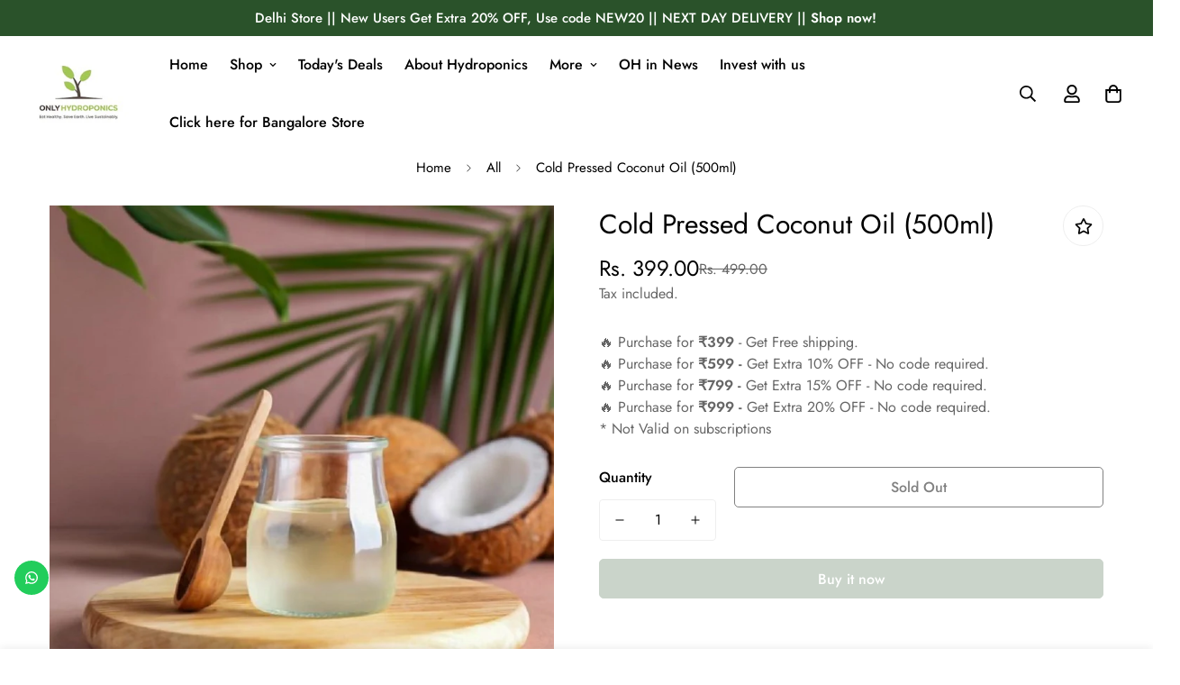

--- FILE ---
content_type: text/html; charset=utf-8
request_url: https://onlyhydroponics.in/products/cold-pressed-coconut-oil-1l
body_size: 41940
content:

<!doctype html>
<html
  class="no-js  m:overflow-hidden"
  lang="en"
  data-template="product"
  
>
  <head>
    <meta charset="utf-8">
    <meta http-equiv="X-UA-Compatible" content="IE=edge">
    <meta name="viewport" content="width=device-width, initial-scale=1, maximum-scale=1.0, user-scalable=0">
    <meta name="theme-color" content="#000000"><link rel="canonical" href="https://onlyhydroponics.in/products/cold-pressed-coconut-oil-1l">
<link href="//onlyhydroponics.in/cdn/shop/t/21/assets/grid.css?v=20886961665468048011703072278" rel="stylesheet" type="text/css" media="all" />
<link href="//onlyhydroponics.in/cdn/shop/t/21/assets/base.css?v=17866032344581334241724655592" rel="stylesheet" type="text/css" media="all" />
<link href="//onlyhydroponics.in/cdn/shop/t/21/assets/modules.css?v=61144178599879677331703072278" rel="stylesheet" type="text/css" media="all" />
<link href="//onlyhydroponics.in/cdn/shop/t/21/assets/vendor.css?v=90475951926401987751703072278" rel="stylesheet" type="text/css" media="all" />


<link rel="preconnect" href="https://cdn.shopify.com" crossorigin>
<link href="//onlyhydroponics.in/cdn/shop/t/21/assets/vendor.min.js?v=144304296757398120701703575175" as="script" rel="preload">

<title class="product">Cold Pressed Coconut Oil (500ml)</title><meta name="description" content="Pure Coconut Oil churned thru cold pressed technology. Be ready to taste the difference."><meta property="og:site_name" content="Onlyhydroponics">
<meta property="og:url" content="https://onlyhydroponics.in/products/cold-pressed-coconut-oil-1l">
<meta property="og:title" content="Cold Pressed Coconut Oil (500ml)">
<meta property="og:type" content="product">
<meta property="og:description" content="Pure Coconut Oil churned thru cold pressed technology. Be ready to taste the difference."><meta property="og:image" content="http://onlyhydroponics.in/cdn/shop/files/Coconut-oil_2.jpg?v=1704344523">
<meta property="og:image:secure_url" content="https://onlyhydroponics.in/cdn/shop/files/Coconut-oil_2.jpg?v=1704344523">
<meta property="og:image:width" content="800">
<meta property="og:image:height" content="800"><meta property="og:price:amount" content="399.00">
<meta property="og:price:currency" content="INR"><meta name="twitter:card" content="summary_large_image">
<meta name="twitter:title" content="Cold Pressed Coconut Oil (500ml)">
<meta name="twitter:description" content="Pure Coconut Oil churned thru cold pressed technology. Be ready to taste the difference.">

<style>
  @font-face {  font-family: M-Heading-Font;  font-weight:400;  src: url(https://cdn.shopify.com/s/files/1/0561/2742/2636/files/Jost-Regular.ttf?v=1618297125);  font-display: swap;}@font-face {  font-family: M-Heading-Font;  font-weight:500;  src: url(https://cdn.shopify.com/s/files/1/0561/2742/2636/files/Jost-Medium.ttf?v=1618297125);  font-display: swap;}@font-face {  font-family: M-Heading-Font;  font-weight:600;  src: url(https://cdn.shopify.com/s/files/1/0561/2742/2636/files/Jost-SemiBold.ttf?v=1618297125);  font-display: swap;}:root {  --font-stack-header: 'M-Heading-Font';  --font-weight-header: 400;}@font-face {  font-family: M-Body-Font;  font-weight:400;  src: url(https://cdn.shopify.com/s/files/1/0561/2742/2636/files/Jost-Regular.ttf?v=1618297125);  font-display: swap;}@font-face {  font-family: M-Body-Font;  font-weight:500;  src: url(https://cdn.shopify.com/s/files/1/0561/2742/2636/files/Jost-Medium.ttf?v=1618297125);  font-display: swap;}@font-face {  font-family: M-Body-Font;  font-weight:600;  src: url(https://cdn.shopify.com/s/files/1/0561/2742/2636/files/Jost-SemiBold.ttf?v=1618297125);  font-display: swap;}:root {  --font-stack-body: 'M-Body-Font';  --font-weight-body: 400;;}
</style>
<style>
html {
  font-size: calc(var(--font-base-size, 16) * 1px);
  -webkit-font-smoothing: antialiased;
  height: 100%;
  scroll-behavior: smooth;
}
body {
  margin: 0;
  font-family: var(--font-stack-body);
  font-weight: var(--font-weight-body);
  font-style: var(--font-style-body);
  color: var(--color-body-text);
  font-size: calc(var(--font-base-size, 16) * 1px);
  line-height: calc(var(--base-line-height) * 1px);
  background-color: #ffffff;
  position: relative;
  min-height: 100%;
}

body, html {
  overflow-x: hidden;
}

html.prevent-scroll,
html.prevent-scroll body {
  height: auto;
  overflow: hidden;
}

h1,
h2,
h3,
h4,
h5, 
h6 {
  font-family: var(--font-stack-header);
  font-weight: var(--font-weight-header);
  font-style: var(--font-style-header);
  color: var(--color-heading-text);
  line-height: normal;
}
h1, .h1 {
  font-size:calc(((var(--font-h1-mobile))/ (var(--font-base-size))) * 1rem);
  line-height: 1.278;
}

h2, .h2 {
  font-size:calc(((var(--font-h2-mobile))/ (var(--font-base-size))) * 1rem);
  line-height: 1.267;
}

h3, .h3 {
  font-size: calc(((var(--font-h3-mobile)) / (var(--font-base-size))) * 1rem);
  line-height: 1.36;
}

h4, .h4 {
  font-size: calc(((var(--font-h4-mobile)) / (var(--font-base-size))) * 1rem);
  line-height: 1.4;
}

h5, .h5 {
  font-size: calc(((var(--font-h5-mobile)) / (var(--font-base-size))) * 1rem);
  line-height: 1.5;
}

h6, .h6 {
  font-size: calc(((var(--font-h6-mobile)) / (var(--font-base-size))) * 1rem);
  line-height: 1.5;
}

@media only screen and (min-width: 768px) {
  .h1, h1{
    font-size:calc(((var(--font-h1-tablet))/ (var(--font-base-size))) * 1rem);
    line-height: 1.238;
  }
  .h2, h2{
    font-size:calc(((var(--font-h2-tablet))/ (var(--font-base-size))) * 1rem);
    line-height: 1.235;
  }
  h3, .h3 {
    font-size: calc(((var(--font-h3-tablet)) / (var(--font-base-size))) * 1rem);
    line-height: 1.36;
  }
  h4, .h4 {
    font-size: calc(((var(--font-h4-tablet)) / (var(--font-base-size))) * 1rem);
    line-height: 1.4;
  }
}

@media only screen and (min-width: 1280px){
  .h1, h1{
    font-size:calc(((var(--font-h1-desktop))/ (var(--font-base-size))) * 1rem);
    line-height: 1.167;
  }
  .h2, h2{
    font-size:calc(((var(--font-h2-desktop))/ (var(--font-base-size))) * 1rem);
    line-height: 1.238;
  }
  h3, .h3 {
    font-size: calc(((var(--font-h3-desktop)) / (var(--font-base-size))) * 1rem);
    line-height: 1.278;
  }
  h4, .h4 {
    font-size: calc(((var(--font-h4-desktop)) / (var(--font-base-size))) * 1rem);
    line-height: 1.333;
  }
  h5, .h5 {
    font-size: calc(((var(--font-h5-desktop)) / (var(--font-base-size))) * 1rem);
  }
  h6, .h6 {
    font-size: calc(((var(--font-h6-desktop)) / (var(--font-base-size))) * 1rem);
  }
}
[style*="--aspect-ratio"] {
  position: relative;
  overflow: hidden;
}
[style*="--aspect-ratio"]:before {
  display: block;
  width: 100%;
  content: "";
  height: 0px;
}
[style*="--aspect-ratio"] > *:first-child {
  top: 0;
  left: 0;
  right: 0;
  position: absolute !important;
  object-fit: cover;
  width: 100%;
  height: 100%;
}
[style*="--aspect-ratio"]:before {
  padding-top: calc(100% / (0.0001 + var(--aspect-ratio, 16/9)));
}
@media ( max-width: 767px ) {
  [style*="--aspect-ratio"]:before {
    padding-top: calc(100% / (0.0001 + var(--aspect-ratio-mobile, var(--aspect-ratio, 16/9)) ));
  }
}
.swiper-wrapper {
  display: flex;
}
.swiper-container:not(.swiper-container-initialized) .swiper-slide {
  width: calc(100% / var(--items, 1));
  flex: 0 0 auto;
}
@media(max-width: 1023px) {
  .swiper-container:not(.swiper-container-initialized) .swiper-slide {
    min-width: 40vw;
    flex: 0 0 auto;
  }
}
@media (max-width: 767px) {
  .swiper-container:not(.swiper-container-initialized) .swiper-slide {
    min-width: 66vw;
    flex: 0 0 auto;
  }
}
</style>

    

    <link href="//onlyhydroponics.in/cdn/shop/t/21/assets/grid.css?v=20886961665468048011703072278" rel="stylesheet" type="text/css" media="all" />
    <link href="//onlyhydroponics.in/cdn/shop/t/21/assets/base.css?v=17866032344581334241724655592" rel="stylesheet" type="text/css" media="all" />
    <link href="//onlyhydroponics.in/cdn/shop/t/21/assets/modules.css?v=61144178599879677331703072278" rel="stylesheet" type="text/css" media="all" />
    
    
<style data-shopify>:root {    /* ANIMATIONS */		--m-duration-short: .1s;    --m-duration-default: .25s;    --m-duration-long: .5s;    --m-duration-image: .65s;    --m-duration-animate: 1s;    --m-animation-duration: 600ms;    --m-animation-fade-in-up: m-fade-in-up var(--m-animation-duration) cubic-bezier(0, 0, 0.3, 1) forwards;    --m-animation-fade-in-left: m-fade-in-left var(--m-animation-duration) cubic-bezier(0, 0, 0.3, 1) forwards;    --m-animation-fade-in-right: m-fade-in-right var(--m-animation-duration) cubic-bezier(0, 0, 0.3, 1) forwards;    --m-animation-fade-in-left-rtl: m-fade-in-left-rtl var(--m-animation-duration) cubic-bezier(0, 0, 0.3, 1) forwards;    --m-animation-fade-in-right-rtl: m-fade-in-right-rtl var(--m-animation-duration) cubic-bezier(0, 0, 0.3, 1) forwards;    --m-animation-fade-in: m-fade-in calc(var(--m-animation-duration) * 2) cubic-bezier(0, 0, 0.3, 1);    --m-animation-zoom-fade: m-zoom-fade var(--m-animation-duration) ease forwards;		/* BODY */		--base-line-height: 28;		/* PRIMARY COLORS */		--color-primary: #000000;		--plyr-color-main: #000000;		--color-primary-darker: #333333;		/* TEXT COLORS */		--color-body-text: #000000;		--color-heading-text: #000000;		--color-sub-text: #666666;		--color-text-link: #000000;		--color-text-link-hover: #999999;		--color-text-form-field: #000000;		/* BUTTON COLORS */		--color-btn-bg:  #2a522a;		--color-btn-bg-hover: #000000;		--color-btn-text: #ffffff;		--color-btn-text-hover: #ffffff;		--color-btn-secondary-border: #000000;		--color-btn-secondary-text: #000000;		--btn-letter-spacing: 0px;		--btn-border-radius: 5px;		--btn-border-width: 1px;		--btn-line-height: 23px;				/* PRODUCT COLORS */		--product-title-color: #000000;		--product-sale-price-color: #666666;		--product-regular-price-color: #000000;		--product-type-color: #666666;		--product-desc-color: #666666;		/* TOPBAR COLORS */		--color-topbar-background: #ffffff;		--color-topbar-text: #000000;		/* MENU BAR COLORS */		--color-menu-background: #000000;		--color-menu-text: #f8f8f8;		/* BORDER COLORS */		--color-border: #eeeeee;		--color-border-black: rgba(0,0,0,1);		/* FOOTER COLORS */		--color-footer-text: #000000;		--color-footer-subtext: #666666;		--color-footer-background: #f5f5f5;		--color-footer-link: #666666;		--color-footer-link-hover: #000000;		--color-footer-background-mobile: #F5F5F5;		/* FOOTER BOTTOM COLORS */		--color-footer-bottom-text: #000;		--color-footer-bottom-background: #f5f5f5;		--color-footer-bottom-background-mobile: #F5F5F5;		/* HEADER */		--color-header-text: #000000;		--color-header-sub-text: 0, 0, 0;		--color-header-transparent-text: #000000;		--color-main-background: #ffffff;		--color-field-background: #ffffff;		--color-header-background: #ffffff;		--color-cart-wishlist-count: #ffffff;		--bg-cart-wishlist-count: #da3f3f;		/* TOOLTIP */		--bg-color-tooltip: #000000;		--text-color-tooltip: #ffffff;		/* OVERLAY */		--color-image-overlay: #000000;		--opacity-image-overlay: 0.2;		/* Notification */		--color-success: #3a8735;		--color-warning: #ff706b;		--color-info: #959595;		/* CUSTOM COLOR */		--text-black: 0,0,0;		--text-white: 255,255,255;		--bg-black: 0,0,0;		--bg-white: 255,255,255;		--rounded-full: 9999px;		--bg-card-placeholder: rgba(243,243,243,1);		--arrow-select-box: url(//onlyhydroponics.in/cdn/shop/t/21/assets/ar-down.svg?v=92728264558441377851703072278);		/* FONT SIZES */		--font-base-size: 16;		--font-btn-size: 16px;		--font-btn-weight: 500;		--font-h1-desktop: 60;		--font-h1-tablet: 42;		--font-h1-mobile: 36;		--font-h2-desktop: 42;		--font-h2-tablet: 33;		--font-h2-mobile: 29;		--font-h3-desktop: 36;		--font-h3-tablet: 28;		--font-h3-mobile: 25;		--font-h4-desktop: 24;		--font-h4-tablet: 19;		--font-h4-mobile: 19;		--font-h5-desktop: 18;		--font-h5-mobile: 16;		--font-h6-desktop: 16;		--font-h6-mobile: 16;    	--arrow-down-url: url(//onlyhydroponics.in/cdn/shop/t/21/assets/arrow-down.svg?v=157552497485556416461703072278);    	--arrow-down-white-url: url(//onlyhydroponics.in/cdn/shop/t/21/assets/arrow-down-white.svg?v=70535736727834135531703072278);    	--product-title-line-clamp: unset;		--spacing-sections-desktop: 100px;    --spacing-sections-laptop: 80px;    --spacing-sections-tablet: 60px;    --spacing-sections-mobile: 48px;				/* LAYOUT */		--container-width: 1200px;    --fluid-container-width: 1620px;    --fluid-container-offset: 65px;	}
</style><link rel="stylesheet" href="//onlyhydroponics.in/cdn/shop/t/21/assets/search.css?v=69014922169826238981703072278" media="print" onload="this.media='all'">
<link rel="stylesheet" href="//onlyhydroponics.in/cdn/shop/t/21/assets/cart.css?v=13019365533548561541703072278" media="print" onload="this.media='all'">

<noscript><link href="//onlyhydroponics.in/cdn/shop/t/21/assets/search.css?v=69014922169826238981703072278" rel="stylesheet" type="text/css" media="all" /></noscript>
<noscript><link href="//onlyhydroponics.in/cdn/shop/t/21/assets/cart.css?v=13019365533548561541703072278" rel="stylesheet" type="text/css" media="all" /></noscript><link href="//onlyhydroponics.in/cdn/shop/t/21/assets/vendor.css?v=90475951926401987751703072278" rel="stylesheet" type="text/css" media="all" /><link rel="stylesheet" href="//onlyhydroponics.in/cdn/shop/t/21/assets/dark-mode.css?v=70342828189876853521703072278" media="print" onload="this.media='all'">
<link rel="stylesheet" href="//onlyhydroponics.in/cdn/shop/t/21/assets/custom-style.css?v=74436845896930691751724675227" media="print" onload="this.media='all'">
<link rel="stylesheet" href="//onlyhydroponics.in/cdn/shop/t/21/assets/custom.css?v=102099988619977251911724655600" media="print" onload="this.media='all'">
<noscript><link href="//onlyhydroponics.in/cdn/shop/t/21/assets/dark-mode.css?v=70342828189876853521703072278" rel="stylesheet" type="text/css" media="all" /></noscript>
<noscript><link href="//onlyhydroponics.in/cdn/shop/t/21/assets/custom-style.css?v=74436845896930691751724675227" rel="stylesheet" type="text/css" media="all" /></noscript>
<noscript><link href="//onlyhydroponics.in/cdn/shop/t/21/assets/custom.css?v=102099988619977251911724655600" rel="stylesheet" type="text/css" media="all" /></noscript><style data-shopify>.m-topbar a[href*="pinterest"],.m-topbar a[href*="twitter"] {	display: none;}body .m-product-tag--new {  background-color: #64BF99;}body .m-product-tag--sale {  background-color: #DA3F3F;}.m-icon-box--small {  border-top: 1px solid var(--color-border);}.m-icon-box--small .m-icon-box__heading {  line-height: 26px;  font-size: 18px;  margin-bottom: 6px;}body .m-footer--block .social-media-links {  gap: 12px;  margin: 0;  padding: 5px 0;  flex-wrap: wrap;}body .m-footer--block .social-media-links a {  color: #222;  width: 48px;  height: 48px;  padding: 0;  display: inline-flex;  align-items: center;  justify-content: center;  border-radius: 50%;  background-color: #E9E9E9;  transition: all .3s;}body .m-footer--block .social-media-links a:hover {  background-color: #222;  color: #fff;  box-shadow: 0 0 0 0.2rem #222;}.m-footer--block-newsletter .m-newsletter-form--bordered .m-newsletter-form__input,.m-footer--block-newsletter .m-newsletter-form--bordered .m-newsletter-form__button--icon {  background-color: #fff;}@media (min-width: 1536px) {  body .m-footer--block-newsletter .m-footer--block-title {    font-size: 42px;  }}
</style>


<script src="//onlyhydroponics.in/cdn/shop/t/21/assets/product-list.js?v=102537563361158566361703072278" defer="defer"></script>

    <script src="//onlyhydroponics.in/cdn/shop/t/21/assets/vendor.min.js?v=144304296757398120701703575175" defer="defer"></script>
    <script src="//onlyhydroponics.in/cdn/shop/t/21/assets/theme-global.js?v=20954294641616670891703072278" defer="defer"></script><script src="//onlyhydroponics.in/cdn/shop/t/21/assets/animations.js?v=174930867133414800151703072278" defer="defer"></script><script>window.performance && window.performance.mark && window.performance.mark('shopify.content_for_header.start');</script><meta name="google-site-verification" content="yVVzC9Yh6fcX_kC7J_ySImasB8i3xVtFNXNkXSKsb5U">
<meta id="shopify-digital-wallet" name="shopify-digital-wallet" content="/55902863559/digital_wallets/dialog">
<link rel="alternate" type="application/json+oembed" href="https://onlyhydroponics.in/products/cold-pressed-coconut-oil-1l.oembed">
<script async="async" src="/checkouts/internal/preloads.js?locale=en-IN"></script>
<script id="shopify-features" type="application/json">{"accessToken":"c972711d98e8c2e5821ee3d4589e7708","betas":["rich-media-storefront-analytics"],"domain":"onlyhydroponics.in","predictiveSearch":true,"shopId":55902863559,"locale":"en"}</script>
<script>var Shopify = Shopify || {};
Shopify.shop = "onlyhydroponics.myshopify.com";
Shopify.locale = "en";
Shopify.currency = {"active":"INR","rate":"1.0"};
Shopify.country = "IN";
Shopify.theme = {"name":"[RS] Minimog-4.0.0 \u003c\u003e POPclub","id":134774948039,"schema_name":"Minimog - OS 2.0","schema_version":"4.0.0","theme_store_id":null,"role":"main"};
Shopify.theme.handle = "null";
Shopify.theme.style = {"id":null,"handle":null};
Shopify.cdnHost = "onlyhydroponics.in/cdn";
Shopify.routes = Shopify.routes || {};
Shopify.routes.root = "/";</script>
<script type="module">!function(o){(o.Shopify=o.Shopify||{}).modules=!0}(window);</script>
<script>!function(o){function n(){var o=[];function n(){o.push(Array.prototype.slice.apply(arguments))}return n.q=o,n}var t=o.Shopify=o.Shopify||{};t.loadFeatures=n(),t.autoloadFeatures=n()}(window);</script>
<script id="shop-js-analytics" type="application/json">{"pageType":"product"}</script>
<script defer="defer" async type="module" src="//onlyhydroponics.in/cdn/shopifycloud/shop-js/modules/v2/client.init-shop-cart-sync_BdyHc3Nr.en.esm.js"></script>
<script defer="defer" async type="module" src="//onlyhydroponics.in/cdn/shopifycloud/shop-js/modules/v2/chunk.common_Daul8nwZ.esm.js"></script>
<script type="module">
  await import("//onlyhydroponics.in/cdn/shopifycloud/shop-js/modules/v2/client.init-shop-cart-sync_BdyHc3Nr.en.esm.js");
await import("//onlyhydroponics.in/cdn/shopifycloud/shop-js/modules/v2/chunk.common_Daul8nwZ.esm.js");

  window.Shopify.SignInWithShop?.initShopCartSync?.({"fedCMEnabled":true,"windoidEnabled":true});

</script>
<script>(function() {
  var isLoaded = false;
  function asyncLoad() {
    if (isLoaded) return;
    isLoaded = true;
    var urls = ["https:\/\/configs.carthike.com\/carthike.js?shop=onlyhydroponics.myshopify.com","https:\/\/omnisnippet1.com\/platforms\/shopify.js?source=scriptTag\u0026v=2025-05-15T12\u0026shop=onlyhydroponics.myshopify.com"];
    for (var i = 0; i < urls.length; i++) {
      var s = document.createElement('script');
      s.type = 'text/javascript';
      s.async = true;
      s.src = urls[i];
      var x = document.getElementsByTagName('script')[0];
      x.parentNode.insertBefore(s, x);
    }
  };
  if(window.attachEvent) {
    window.attachEvent('onload', asyncLoad);
  } else {
    window.addEventListener('load', asyncLoad, false);
  }
})();</script>
<script id="__st">var __st={"a":55902863559,"offset":19800,"reqid":"6a1862e8-9d51-4266-b835-41b9e8d71bd5-1769008207","pageurl":"onlyhydroponics.in\/products\/cold-pressed-coconut-oil-1l","u":"b19f5f54f9fb","p":"product","rtyp":"product","rid":7832209293511};</script>
<script>window.ShopifyPaypalV4VisibilityTracking = true;</script>
<script id="form-persister">!function(){'use strict';const t='contact',e='new_comment',n=[[t,t],['blogs',e],['comments',e],[t,'customer']],o='password',r='form_key',c=['recaptcha-v3-token','g-recaptcha-response','h-captcha-response',o],s=()=>{try{return window.sessionStorage}catch{return}},i='__shopify_v',u=t=>t.elements[r],a=function(){const t=[...n].map((([t,e])=>`form[action*='/${t}']:not([data-nocaptcha='true']) input[name='form_type'][value='${e}']`)).join(',');var e;return e=t,()=>e?[...document.querySelectorAll(e)].map((t=>t.form)):[]}();function m(t){const e=u(t);a().includes(t)&&(!e||!e.value)&&function(t){try{if(!s())return;!function(t){const e=s();if(!e)return;const n=u(t);if(!n)return;const o=n.value;o&&e.removeItem(o)}(t);const e=Array.from(Array(32),(()=>Math.random().toString(36)[2])).join('');!function(t,e){u(t)||t.append(Object.assign(document.createElement('input'),{type:'hidden',name:r})),t.elements[r].value=e}(t,e),function(t,e){const n=s();if(!n)return;const r=[...t.querySelectorAll(`input[type='${o}']`)].map((({name:t})=>t)),u=[...c,...r],a={};for(const[o,c]of new FormData(t).entries())u.includes(o)||(a[o]=c);n.setItem(e,JSON.stringify({[i]:1,action:t.action,data:a}))}(t,e)}catch(e){console.error('failed to persist form',e)}}(t)}const f=t=>{if('true'===t.dataset.persistBound)return;const e=function(t,e){const n=function(t){return'function'==typeof t.submit?t.submit:HTMLFormElement.prototype.submit}(t).bind(t);return function(){let t;return()=>{t||(t=!0,(()=>{try{e(),n()}catch(t){(t=>{console.error('form submit failed',t)})(t)}})(),setTimeout((()=>t=!1),250))}}()}(t,(()=>{m(t)}));!function(t,e){if('function'==typeof t.submit&&'function'==typeof e)try{t.submit=e}catch{}}(t,e),t.addEventListener('submit',(t=>{t.preventDefault(),e()})),t.dataset.persistBound='true'};!function(){function t(t){const e=(t=>{const e=t.target;return e instanceof HTMLFormElement?e:e&&e.form})(t);e&&m(e)}document.addEventListener('submit',t),document.addEventListener('DOMContentLoaded',(()=>{const e=a();for(const t of e)f(t);var n;n=document.body,new window.MutationObserver((t=>{for(const e of t)if('childList'===e.type&&e.addedNodes.length)for(const t of e.addedNodes)1===t.nodeType&&'FORM'===t.tagName&&a().includes(t)&&f(t)})).observe(n,{childList:!0,subtree:!0,attributes:!1}),document.removeEventListener('submit',t)}))}()}();</script>
<script integrity="sha256-4kQ18oKyAcykRKYeNunJcIwy7WH5gtpwJnB7kiuLZ1E=" data-source-attribution="shopify.loadfeatures" defer="defer" src="//onlyhydroponics.in/cdn/shopifycloud/storefront/assets/storefront/load_feature-a0a9edcb.js" crossorigin="anonymous"></script>
<script data-source-attribution="shopify.dynamic_checkout.dynamic.init">var Shopify=Shopify||{};Shopify.PaymentButton=Shopify.PaymentButton||{isStorefrontPortableWallets:!0,init:function(){window.Shopify.PaymentButton.init=function(){};var t=document.createElement("script");t.src="https://onlyhydroponics.in/cdn/shopifycloud/portable-wallets/latest/portable-wallets.en.js",t.type="module",document.head.appendChild(t)}};
</script>
<script data-source-attribution="shopify.dynamic_checkout.buyer_consent">
  function portableWalletsHideBuyerConsent(e){var t=document.getElementById("shopify-buyer-consent"),n=document.getElementById("shopify-subscription-policy-button");t&&n&&(t.classList.add("hidden"),t.setAttribute("aria-hidden","true"),n.removeEventListener("click",e))}function portableWalletsShowBuyerConsent(e){var t=document.getElementById("shopify-buyer-consent"),n=document.getElementById("shopify-subscription-policy-button");t&&n&&(t.classList.remove("hidden"),t.removeAttribute("aria-hidden"),n.addEventListener("click",e))}window.Shopify?.PaymentButton&&(window.Shopify.PaymentButton.hideBuyerConsent=portableWalletsHideBuyerConsent,window.Shopify.PaymentButton.showBuyerConsent=portableWalletsShowBuyerConsent);
</script>
<script>
  function portableWalletsCleanup(e){e&&e.src&&console.error("Failed to load portable wallets script "+e.src);var t=document.querySelectorAll("shopify-accelerated-checkout .shopify-payment-button__skeleton, shopify-accelerated-checkout-cart .wallet-cart-button__skeleton"),e=document.getElementById("shopify-buyer-consent");for(let e=0;e<t.length;e++)t[e].remove();e&&e.remove()}function portableWalletsNotLoadedAsModule(e){e instanceof ErrorEvent&&"string"==typeof e.message&&e.message.includes("import.meta")&&"string"==typeof e.filename&&e.filename.includes("portable-wallets")&&(window.removeEventListener("error",portableWalletsNotLoadedAsModule),window.Shopify.PaymentButton.failedToLoad=e,"loading"===document.readyState?document.addEventListener("DOMContentLoaded",window.Shopify.PaymentButton.init):window.Shopify.PaymentButton.init())}window.addEventListener("error",portableWalletsNotLoadedAsModule);
</script>

<script type="module" src="https://onlyhydroponics.in/cdn/shopifycloud/portable-wallets/latest/portable-wallets.en.js" onError="portableWalletsCleanup(this)" crossorigin="anonymous"></script>
<script nomodule>
  document.addEventListener("DOMContentLoaded", portableWalletsCleanup);
</script>

<link id="shopify-accelerated-checkout-styles" rel="stylesheet" media="screen" href="https://onlyhydroponics.in/cdn/shopifycloud/portable-wallets/latest/accelerated-checkout-backwards-compat.css" crossorigin="anonymous">
<style id="shopify-accelerated-checkout-cart">
        #shopify-buyer-consent {
  margin-top: 1em;
  display: inline-block;
  width: 100%;
}

#shopify-buyer-consent.hidden {
  display: none;
}

#shopify-subscription-policy-button {
  background: none;
  border: none;
  padding: 0;
  text-decoration: underline;
  font-size: inherit;
  cursor: pointer;
}

#shopify-subscription-policy-button::before {
  box-shadow: none;
}

      </style>

<script>window.performance && window.performance.mark && window.performance.mark('shopify.content_for_header.end');</script>

    <script>
      document.documentElement.className = document.documentElement.className.replace('no-js', 'js');
      if (Shopify.designMode) {
        document.documentElement.classList.add('shopify-design-mode');
      }
    </script>
    
    <link rel="preload" as="image" href="https://onlyhydroponics.in/cdn/shop/files/image_36.png" sizes="375w, 550w, 750w, 1100w, 1500w, 1780w, 2000w, 3000w, 3840w">
    <link rel="preload" as="image" href="https://onlyhydroponics.in/cdn/shop/files/image_35.png" sizes="375w, 550w, 750w, 1100w, 1500w, 1780w, 2000w, 3000w, 3840w">

  <link href="https://monorail-edge.shopifysvc.com" rel="dns-prefetch">
<script>(function(){if ("sendBeacon" in navigator && "performance" in window) {try {var session_token_from_headers = performance.getEntriesByType('navigation')[0].serverTiming.find(x => x.name == '_s').description;} catch {var session_token_from_headers = undefined;}var session_cookie_matches = document.cookie.match(/_shopify_s=([^;]*)/);var session_token_from_cookie = session_cookie_matches && session_cookie_matches.length === 2 ? session_cookie_matches[1] : "";var session_token = session_token_from_headers || session_token_from_cookie || "";function handle_abandonment_event(e) {var entries = performance.getEntries().filter(function(entry) {return /monorail-edge.shopifysvc.com/.test(entry.name);});if (!window.abandonment_tracked && entries.length === 0) {window.abandonment_tracked = true;var currentMs = Date.now();var navigation_start = performance.timing.navigationStart;var payload = {shop_id: 55902863559,url: window.location.href,navigation_start,duration: currentMs - navigation_start,session_token,page_type: "product"};window.navigator.sendBeacon("https://monorail-edge.shopifysvc.com/v1/produce", JSON.stringify({schema_id: "online_store_buyer_site_abandonment/1.1",payload: payload,metadata: {event_created_at_ms: currentMs,event_sent_at_ms: currentMs}}));}}window.addEventListener('pagehide', handle_abandonment_event);}}());</script>
<script id="web-pixels-manager-setup">(function e(e,d,r,n,o){if(void 0===o&&(o={}),!Boolean(null===(a=null===(i=window.Shopify)||void 0===i?void 0:i.analytics)||void 0===a?void 0:a.replayQueue)){var i,a;window.Shopify=window.Shopify||{};var t=window.Shopify;t.analytics=t.analytics||{};var s=t.analytics;s.replayQueue=[],s.publish=function(e,d,r){return s.replayQueue.push([e,d,r]),!0};try{self.performance.mark("wpm:start")}catch(e){}var l=function(){var e={modern:/Edge?\/(1{2}[4-9]|1[2-9]\d|[2-9]\d{2}|\d{4,})\.\d+(\.\d+|)|Firefox\/(1{2}[4-9]|1[2-9]\d|[2-9]\d{2}|\d{4,})\.\d+(\.\d+|)|Chrom(ium|e)\/(9{2}|\d{3,})\.\d+(\.\d+|)|(Maci|X1{2}).+ Version\/(15\.\d+|(1[6-9]|[2-9]\d|\d{3,})\.\d+)([,.]\d+|)( \(\w+\)|)( Mobile\/\w+|) Safari\/|Chrome.+OPR\/(9{2}|\d{3,})\.\d+\.\d+|(CPU[ +]OS|iPhone[ +]OS|CPU[ +]iPhone|CPU IPhone OS|CPU iPad OS)[ +]+(15[._]\d+|(1[6-9]|[2-9]\d|\d{3,})[._]\d+)([._]\d+|)|Android:?[ /-](13[3-9]|1[4-9]\d|[2-9]\d{2}|\d{4,})(\.\d+|)(\.\d+|)|Android.+Firefox\/(13[5-9]|1[4-9]\d|[2-9]\d{2}|\d{4,})\.\d+(\.\d+|)|Android.+Chrom(ium|e)\/(13[3-9]|1[4-9]\d|[2-9]\d{2}|\d{4,})\.\d+(\.\d+|)|SamsungBrowser\/([2-9]\d|\d{3,})\.\d+/,legacy:/Edge?\/(1[6-9]|[2-9]\d|\d{3,})\.\d+(\.\d+|)|Firefox\/(5[4-9]|[6-9]\d|\d{3,})\.\d+(\.\d+|)|Chrom(ium|e)\/(5[1-9]|[6-9]\d|\d{3,})\.\d+(\.\d+|)([\d.]+$|.*Safari\/(?![\d.]+ Edge\/[\d.]+$))|(Maci|X1{2}).+ Version\/(10\.\d+|(1[1-9]|[2-9]\d|\d{3,})\.\d+)([,.]\d+|)( \(\w+\)|)( Mobile\/\w+|) Safari\/|Chrome.+OPR\/(3[89]|[4-9]\d|\d{3,})\.\d+\.\d+|(CPU[ +]OS|iPhone[ +]OS|CPU[ +]iPhone|CPU IPhone OS|CPU iPad OS)[ +]+(10[._]\d+|(1[1-9]|[2-9]\d|\d{3,})[._]\d+)([._]\d+|)|Android:?[ /-](13[3-9]|1[4-9]\d|[2-9]\d{2}|\d{4,})(\.\d+|)(\.\d+|)|Mobile Safari.+OPR\/([89]\d|\d{3,})\.\d+\.\d+|Android.+Firefox\/(13[5-9]|1[4-9]\d|[2-9]\d{2}|\d{4,})\.\d+(\.\d+|)|Android.+Chrom(ium|e)\/(13[3-9]|1[4-9]\d|[2-9]\d{2}|\d{4,})\.\d+(\.\d+|)|Android.+(UC? ?Browser|UCWEB|U3)[ /]?(15\.([5-9]|\d{2,})|(1[6-9]|[2-9]\d|\d{3,})\.\d+)\.\d+|SamsungBrowser\/(5\.\d+|([6-9]|\d{2,})\.\d+)|Android.+MQ{2}Browser\/(14(\.(9|\d{2,})|)|(1[5-9]|[2-9]\d|\d{3,})(\.\d+|))(\.\d+|)|K[Aa][Ii]OS\/(3\.\d+|([4-9]|\d{2,})\.\d+)(\.\d+|)/},d=e.modern,r=e.legacy,n=navigator.userAgent;return n.match(d)?"modern":n.match(r)?"legacy":"unknown"}(),u="modern"===l?"modern":"legacy",c=(null!=n?n:{modern:"",legacy:""})[u],f=function(e){return[e.baseUrl,"/wpm","/b",e.hashVersion,"modern"===e.buildTarget?"m":"l",".js"].join("")}({baseUrl:d,hashVersion:r,buildTarget:u}),m=function(e){var d=e.version,r=e.bundleTarget,n=e.surface,o=e.pageUrl,i=e.monorailEndpoint;return{emit:function(e){var a=e.status,t=e.errorMsg,s=(new Date).getTime(),l=JSON.stringify({metadata:{event_sent_at_ms:s},events:[{schema_id:"web_pixels_manager_load/3.1",payload:{version:d,bundle_target:r,page_url:o,status:a,surface:n,error_msg:t},metadata:{event_created_at_ms:s}}]});if(!i)return console&&console.warn&&console.warn("[Web Pixels Manager] No Monorail endpoint provided, skipping logging."),!1;try{return self.navigator.sendBeacon.bind(self.navigator)(i,l)}catch(e){}var u=new XMLHttpRequest;try{return u.open("POST",i,!0),u.setRequestHeader("Content-Type","text/plain"),u.send(l),!0}catch(e){return console&&console.warn&&console.warn("[Web Pixels Manager] Got an unhandled error while logging to Monorail."),!1}}}}({version:r,bundleTarget:l,surface:e.surface,pageUrl:self.location.href,monorailEndpoint:e.monorailEndpoint});try{o.browserTarget=l,function(e){var d=e.src,r=e.async,n=void 0===r||r,o=e.onload,i=e.onerror,a=e.sri,t=e.scriptDataAttributes,s=void 0===t?{}:t,l=document.createElement("script"),u=document.querySelector("head"),c=document.querySelector("body");if(l.async=n,l.src=d,a&&(l.integrity=a,l.crossOrigin="anonymous"),s)for(var f in s)if(Object.prototype.hasOwnProperty.call(s,f))try{l.dataset[f]=s[f]}catch(e){}if(o&&l.addEventListener("load",o),i&&l.addEventListener("error",i),u)u.appendChild(l);else{if(!c)throw new Error("Did not find a head or body element to append the script");c.appendChild(l)}}({src:f,async:!0,onload:function(){if(!function(){var e,d;return Boolean(null===(d=null===(e=window.Shopify)||void 0===e?void 0:e.analytics)||void 0===d?void 0:d.initialized)}()){var d=window.webPixelsManager.init(e)||void 0;if(d){var r=window.Shopify.analytics;r.replayQueue.forEach((function(e){var r=e[0],n=e[1],o=e[2];d.publishCustomEvent(r,n,o)})),r.replayQueue=[],r.publish=d.publishCustomEvent,r.visitor=d.visitor,r.initialized=!0}}},onerror:function(){return m.emit({status:"failed",errorMsg:"".concat(f," has failed to load")})},sri:function(e){var d=/^sha384-[A-Za-z0-9+/=]+$/;return"string"==typeof e&&d.test(e)}(c)?c:"",scriptDataAttributes:o}),m.emit({status:"loading"})}catch(e){m.emit({status:"failed",errorMsg:(null==e?void 0:e.message)||"Unknown error"})}}})({shopId: 55902863559,storefrontBaseUrl: "https://onlyhydroponics.in",extensionsBaseUrl: "https://extensions.shopifycdn.com/cdn/shopifycloud/web-pixels-manager",monorailEndpoint: "https://monorail-edge.shopifysvc.com/unstable/produce_batch",surface: "storefront-renderer",enabledBetaFlags: ["2dca8a86"],webPixelsConfigList: [{"id":"1475903687","configuration":"{\"subdomain\": \"onlyhydroponics\"}","eventPayloadVersion":"v1","runtimeContext":"STRICT","scriptVersion":"69e1bed23f1568abe06fb9d113379033","type":"APP","apiClientId":1615517,"privacyPurposes":["ANALYTICS","MARKETING","SALE_OF_DATA"],"dataSharingAdjustments":{"protectedCustomerApprovalScopes":["read_customer_address","read_customer_email","read_customer_name","read_customer_personal_data","read_customer_phone"]}},{"id":"824737991","configuration":"{\"apiURL\":\"https:\/\/api.omnisend.com\",\"appURL\":\"https:\/\/app.omnisend.com\",\"brandID\":\"64896aaa549ff02abcc52b10\",\"trackingURL\":\"https:\/\/wt.omnisendlink.com\"}","eventPayloadVersion":"v1","runtimeContext":"STRICT","scriptVersion":"aa9feb15e63a302383aa48b053211bbb","type":"APP","apiClientId":186001,"privacyPurposes":["ANALYTICS","MARKETING","SALE_OF_DATA"],"dataSharingAdjustments":{"protectedCustomerApprovalScopes":["read_customer_address","read_customer_email","read_customer_name","read_customer_personal_data","read_customer_phone"]}},{"id":"785121479","configuration":"{\"pixel_id\":\"611058881630704\",\"pixel_type\":\"facebook_pixel\"}","eventPayloadVersion":"v1","runtimeContext":"OPEN","scriptVersion":"ca16bc87fe92b6042fbaa3acc2fbdaa6","type":"APP","apiClientId":2329312,"privacyPurposes":["ANALYTICS","MARKETING","SALE_OF_DATA"],"dataSharingAdjustments":{"protectedCustomerApprovalScopes":["read_customer_address","read_customer_email","read_customer_name","read_customer_personal_data","read_customer_phone"]}},{"id":"527990983","configuration":"{\"config\":\"{\\\"pixel_id\\\":\\\"G-NSF1G5EJL1\\\",\\\"target_country\\\":\\\"IN\\\",\\\"gtag_events\\\":[{\\\"type\\\":\\\"begin_checkout\\\",\\\"action_label\\\":\\\"G-NSF1G5EJL1\\\"},{\\\"type\\\":\\\"search\\\",\\\"action_label\\\":\\\"G-NSF1G5EJL1\\\"},{\\\"type\\\":\\\"view_item\\\",\\\"action_label\\\":[\\\"G-NSF1G5EJL1\\\",\\\"MC-3V3XN5RXSP\\\"]},{\\\"type\\\":\\\"purchase\\\",\\\"action_label\\\":[\\\"G-NSF1G5EJL1\\\",\\\"MC-3V3XN5RXSP\\\"]},{\\\"type\\\":\\\"page_view\\\",\\\"action_label\\\":[\\\"G-NSF1G5EJL1\\\",\\\"MC-3V3XN5RXSP\\\"]},{\\\"type\\\":\\\"add_payment_info\\\",\\\"action_label\\\":\\\"G-NSF1G5EJL1\\\"},{\\\"type\\\":\\\"add_to_cart\\\",\\\"action_label\\\":\\\"G-NSF1G5EJL1\\\"}],\\\"enable_monitoring_mode\\\":false}\"}","eventPayloadVersion":"v1","runtimeContext":"OPEN","scriptVersion":"b2a88bafab3e21179ed38636efcd8a93","type":"APP","apiClientId":1780363,"privacyPurposes":[],"dataSharingAdjustments":{"protectedCustomerApprovalScopes":["read_customer_address","read_customer_email","read_customer_name","read_customer_personal_data","read_customer_phone"]}},{"id":"shopify-app-pixel","configuration":"{}","eventPayloadVersion":"v1","runtimeContext":"STRICT","scriptVersion":"0450","apiClientId":"shopify-pixel","type":"APP","privacyPurposes":["ANALYTICS","MARKETING"]},{"id":"shopify-custom-pixel","eventPayloadVersion":"v1","runtimeContext":"LAX","scriptVersion":"0450","apiClientId":"shopify-pixel","type":"CUSTOM","privacyPurposes":["ANALYTICS","MARKETING"]}],isMerchantRequest: false,initData: {"shop":{"name":"Onlyhydroponics","paymentSettings":{"currencyCode":"INR"},"myshopifyDomain":"onlyhydroponics.myshopify.com","countryCode":"IN","storefrontUrl":"https:\/\/onlyhydroponics.in"},"customer":null,"cart":null,"checkout":null,"productVariants":[{"price":{"amount":399.0,"currencyCode":"INR"},"product":{"title":"Cold Pressed Coconut Oil (500ml)","vendor":"OrganicAcre","id":"7832209293511","untranslatedTitle":"Cold Pressed Coconut Oil (500ml)","url":"\/products\/cold-pressed-coconut-oil-1l","type":"Oil"},"id":"43560031715527","image":{"src":"\/\/onlyhydroponics.in\/cdn\/shop\/files\/Coconut-oil_2.jpg?v=1704344523"},"sku":null,"title":"Default Title","untranslatedTitle":"Default Title"}],"purchasingCompany":null},},"https://onlyhydroponics.in/cdn","fcfee988w5aeb613cpc8e4bc33m6693e112",{"modern":"","legacy":""},{"shopId":"55902863559","storefrontBaseUrl":"https:\/\/onlyhydroponics.in","extensionBaseUrl":"https:\/\/extensions.shopifycdn.com\/cdn\/shopifycloud\/web-pixels-manager","surface":"storefront-renderer","enabledBetaFlags":"[\"2dca8a86\"]","isMerchantRequest":"false","hashVersion":"fcfee988w5aeb613cpc8e4bc33m6693e112","publish":"custom","events":"[[\"page_viewed\",{}],[\"product_viewed\",{\"productVariant\":{\"price\":{\"amount\":399.0,\"currencyCode\":\"INR\"},\"product\":{\"title\":\"Cold Pressed Coconut Oil (500ml)\",\"vendor\":\"OrganicAcre\",\"id\":\"7832209293511\",\"untranslatedTitle\":\"Cold Pressed Coconut Oil (500ml)\",\"url\":\"\/products\/cold-pressed-coconut-oil-1l\",\"type\":\"Oil\"},\"id\":\"43560031715527\",\"image\":{\"src\":\"\/\/onlyhydroponics.in\/cdn\/shop\/files\/Coconut-oil_2.jpg?v=1704344523\"},\"sku\":null,\"title\":\"Default Title\",\"untranslatedTitle\":\"Default Title\"}}]]"});</script><script>
  window.ShopifyAnalytics = window.ShopifyAnalytics || {};
  window.ShopifyAnalytics.meta = window.ShopifyAnalytics.meta || {};
  window.ShopifyAnalytics.meta.currency = 'INR';
  var meta = {"product":{"id":7832209293511,"gid":"gid:\/\/shopify\/Product\/7832209293511","vendor":"OrganicAcre","type":"Oil","handle":"cold-pressed-coconut-oil-1l","variants":[{"id":43560031715527,"price":39900,"name":"Cold Pressed Coconut Oil (500ml)","public_title":null,"sku":null}],"remote":false},"page":{"pageType":"product","resourceType":"product","resourceId":7832209293511,"requestId":"6a1862e8-9d51-4266-b835-41b9e8d71bd5-1769008207"}};
  for (var attr in meta) {
    window.ShopifyAnalytics.meta[attr] = meta[attr];
  }
</script>
<script class="analytics">
  (function () {
    var customDocumentWrite = function(content) {
      var jquery = null;

      if (window.jQuery) {
        jquery = window.jQuery;
      } else if (window.Checkout && window.Checkout.$) {
        jquery = window.Checkout.$;
      }

      if (jquery) {
        jquery('body').append(content);
      }
    };

    var hasLoggedConversion = function(token) {
      if (token) {
        return document.cookie.indexOf('loggedConversion=' + token) !== -1;
      }
      return false;
    }

    var setCookieIfConversion = function(token) {
      if (token) {
        var twoMonthsFromNow = new Date(Date.now());
        twoMonthsFromNow.setMonth(twoMonthsFromNow.getMonth() + 2);

        document.cookie = 'loggedConversion=' + token + '; expires=' + twoMonthsFromNow;
      }
    }

    var trekkie = window.ShopifyAnalytics.lib = window.trekkie = window.trekkie || [];
    if (trekkie.integrations) {
      return;
    }
    trekkie.methods = [
      'identify',
      'page',
      'ready',
      'track',
      'trackForm',
      'trackLink'
    ];
    trekkie.factory = function(method) {
      return function() {
        var args = Array.prototype.slice.call(arguments);
        args.unshift(method);
        trekkie.push(args);
        return trekkie;
      };
    };
    for (var i = 0; i < trekkie.methods.length; i++) {
      var key = trekkie.methods[i];
      trekkie[key] = trekkie.factory(key);
    }
    trekkie.load = function(config) {
      trekkie.config = config || {};
      trekkie.config.initialDocumentCookie = document.cookie;
      var first = document.getElementsByTagName('script')[0];
      var script = document.createElement('script');
      script.type = 'text/javascript';
      script.onerror = function(e) {
        var scriptFallback = document.createElement('script');
        scriptFallback.type = 'text/javascript';
        scriptFallback.onerror = function(error) {
                var Monorail = {
      produce: function produce(monorailDomain, schemaId, payload) {
        var currentMs = new Date().getTime();
        var event = {
          schema_id: schemaId,
          payload: payload,
          metadata: {
            event_created_at_ms: currentMs,
            event_sent_at_ms: currentMs
          }
        };
        return Monorail.sendRequest("https://" + monorailDomain + "/v1/produce", JSON.stringify(event));
      },
      sendRequest: function sendRequest(endpointUrl, payload) {
        // Try the sendBeacon API
        if (window && window.navigator && typeof window.navigator.sendBeacon === 'function' && typeof window.Blob === 'function' && !Monorail.isIos12()) {
          var blobData = new window.Blob([payload], {
            type: 'text/plain'
          });

          if (window.navigator.sendBeacon(endpointUrl, blobData)) {
            return true;
          } // sendBeacon was not successful

        } // XHR beacon

        var xhr = new XMLHttpRequest();

        try {
          xhr.open('POST', endpointUrl);
          xhr.setRequestHeader('Content-Type', 'text/plain');
          xhr.send(payload);
        } catch (e) {
          console.log(e);
        }

        return false;
      },
      isIos12: function isIos12() {
        return window.navigator.userAgent.lastIndexOf('iPhone; CPU iPhone OS 12_') !== -1 || window.navigator.userAgent.lastIndexOf('iPad; CPU OS 12_') !== -1;
      }
    };
    Monorail.produce('monorail-edge.shopifysvc.com',
      'trekkie_storefront_load_errors/1.1',
      {shop_id: 55902863559,
      theme_id: 134774948039,
      app_name: "storefront",
      context_url: window.location.href,
      source_url: "//onlyhydroponics.in/cdn/s/trekkie.storefront.cd680fe47e6c39ca5d5df5f0a32d569bc48c0f27.min.js"});

        };
        scriptFallback.async = true;
        scriptFallback.src = '//onlyhydroponics.in/cdn/s/trekkie.storefront.cd680fe47e6c39ca5d5df5f0a32d569bc48c0f27.min.js';
        first.parentNode.insertBefore(scriptFallback, first);
      };
      script.async = true;
      script.src = '//onlyhydroponics.in/cdn/s/trekkie.storefront.cd680fe47e6c39ca5d5df5f0a32d569bc48c0f27.min.js';
      first.parentNode.insertBefore(script, first);
    };
    trekkie.load(
      {"Trekkie":{"appName":"storefront","development":false,"defaultAttributes":{"shopId":55902863559,"isMerchantRequest":null,"themeId":134774948039,"themeCityHash":"7298527709284894751","contentLanguage":"en","currency":"INR","eventMetadataId":"2e044ddb-4c00-439d-a2f9-84af78ca2b55"},"isServerSideCookieWritingEnabled":true,"monorailRegion":"shop_domain","enabledBetaFlags":["65f19447"]},"Session Attribution":{},"S2S":{"facebookCapiEnabled":true,"source":"trekkie-storefront-renderer","apiClientId":580111}}
    );

    var loaded = false;
    trekkie.ready(function() {
      if (loaded) return;
      loaded = true;

      window.ShopifyAnalytics.lib = window.trekkie;

      var originalDocumentWrite = document.write;
      document.write = customDocumentWrite;
      try { window.ShopifyAnalytics.merchantGoogleAnalytics.call(this); } catch(error) {};
      document.write = originalDocumentWrite;

      window.ShopifyAnalytics.lib.page(null,{"pageType":"product","resourceType":"product","resourceId":7832209293511,"requestId":"6a1862e8-9d51-4266-b835-41b9e8d71bd5-1769008207","shopifyEmitted":true});

      var match = window.location.pathname.match(/checkouts\/(.+)\/(thank_you|post_purchase)/)
      var token = match? match[1]: undefined;
      if (!hasLoggedConversion(token)) {
        setCookieIfConversion(token);
        window.ShopifyAnalytics.lib.track("Viewed Product",{"currency":"INR","variantId":43560031715527,"productId":7832209293511,"productGid":"gid:\/\/shopify\/Product\/7832209293511","name":"Cold Pressed Coconut Oil (500ml)","price":"399.00","sku":null,"brand":"OrganicAcre","variant":null,"category":"Oil","nonInteraction":true,"remote":false},undefined,undefined,{"shopifyEmitted":true});
      window.ShopifyAnalytics.lib.track("monorail:\/\/trekkie_storefront_viewed_product\/1.1",{"currency":"INR","variantId":43560031715527,"productId":7832209293511,"productGid":"gid:\/\/shopify\/Product\/7832209293511","name":"Cold Pressed Coconut Oil (500ml)","price":"399.00","sku":null,"brand":"OrganicAcre","variant":null,"category":"Oil","nonInteraction":true,"remote":false,"referer":"https:\/\/onlyhydroponics.in\/products\/cold-pressed-coconut-oil-1l"});
      }
    });


        var eventsListenerScript = document.createElement('script');
        eventsListenerScript.async = true;
        eventsListenerScript.src = "//onlyhydroponics.in/cdn/shopifycloud/storefront/assets/shop_events_listener-3da45d37.js";
        document.getElementsByTagName('head')[0].appendChild(eventsListenerScript);

})();</script>
  <script>
  if (!window.ga || (window.ga && typeof window.ga !== 'function')) {
    window.ga = function ga() {
      (window.ga.q = window.ga.q || []).push(arguments);
      if (window.Shopify && window.Shopify.analytics && typeof window.Shopify.analytics.publish === 'function') {
        window.Shopify.analytics.publish("ga_stub_called", {}, {sendTo: "google_osp_migration"});
      }
      console.error("Shopify's Google Analytics stub called with:", Array.from(arguments), "\nSee https://help.shopify.com/manual/promoting-marketing/pixels/pixel-migration#google for more information.");
    };
    if (window.Shopify && window.Shopify.analytics && typeof window.Shopify.analytics.publish === 'function') {
      window.Shopify.analytics.publish("ga_stub_initialized", {}, {sendTo: "google_osp_migration"});
    }
  }
</script>
<script
  defer
  src="https://onlyhydroponics.in/cdn/shopifycloud/perf-kit/shopify-perf-kit-3.0.4.min.js"
  data-application="storefront-renderer"
  data-shop-id="55902863559"
  data-render-region="gcp-us-central1"
  data-page-type="product"
  data-theme-instance-id="134774948039"
  data-theme-name="Minimog - OS 2.0"
  data-theme-version="4.0.0"
  data-monorail-region="shop_domain"
  data-resource-timing-sampling-rate="10"
  data-shs="true"
  data-shs-beacon="true"
  data-shs-export-with-fetch="true"
  data-shs-logs-sample-rate="1"
  data-shs-beacon-endpoint="https://onlyhydroponics.in/api/collect"
></script>
</head>

  <body
    id="m-theme"
    class="template-product  m:overflow-hidden"
    
      data-product-id="7832209293511"
    
     data-bg="hsl(0, 0%, 100%)"
  >
    
      <div class="m-page-transition">
        <div class="m-page-transition__spinner">
          <div class="m-page-transition__spinner-content">
            <div></div>
          </div>
        </div>
      </div>
    

  <style data-shopify>
    .m-button--scroll-top {
      position: fixed;
      right: 16px;
      bottom: 86px;
      z-index: 99;
      border-radius: 50%;
      padding: 0;
      display: inline-flex;
      align-items: center;
      justify-content: center;
      width: 46px;
      height: 46px;
      opacity: 0;
    }

    .m-button--scroll-top.is-show {
      opacity: 1;
    }

    .m-scroll-top-target {
      width: 0;
      height: 0;
      visibility: hidden;
      opacity: 0;
    }
    @media (max-width: 767px) {
      .m-button--scroll-top {
        width: 40px;
        height: 40px;
      }
      .m-button--scroll-top svg {
        width: 14px;
        height: 14px;
      }
    }
  </style>

<div id="scroll-to-top-target" class="m-scroll-top-target"></div>

<button
  id="scroll-to-top-button"
  class="m-button m-button--primary m-button--scroll-top"
  aria-label="Scroll to Top"
>
  <svg class="m-svg-icon m-svg-icon--medium" fill="currentColor" stroke="currentColor" xmlns="http://www.w3.org/2000/svg" viewBox="0 0 448 512"><path d="M4.465 263.536l7.07 7.071c4.686 4.686 12.284 4.686 16.971 0L207 92.113V468c0 6.627 5.373 12 12 12h10c6.627 0 12-5.373 12-12V92.113l178.494 178.493c4.686 4.686 12.284 4.686 16.971 0l7.07-7.071c4.686-4.686 4.686-12.284 0-16.97l-211.05-211.05c-4.686-4.686-12.284-4.686-16.971 0L4.465 246.566c-4.687 4.686-4.687 12.284 0 16.97z"/></svg>
</button>

<script>window.MinimogTheme = {};window.MinimogLibs = {};window.MinimogStrings = {  addToCart: "Add to cart",  soldOut: "Sold Out",  unavailable: "Unavailable",  inStock: "In Stock",  checkout: "Check out",  viewCart: "View Cart",  cartRemove: "Remove",  zipcodeValidate: "Zip code can\u0026#39;t be blank",  noShippingRate: "There are no shipping rates for your address.",  shippingRatesResult: "We found {{count}} shipping rate(s) for your address",  recommendTitle: "Recommendation for you",  shipping: "Shipping",  add: "Add",  itemAdded: "Product added to cart successfully",  requiredField: "Please fill all the required fields(*) before Add To Cart!",  hours: "hours",  mins: "mins",  outOfStock: "Out of stock",  sold: "Sold",  available: "Available",  preorder: "Pre-order",  sold_out_items_message: "The product is already sold out.",  unitPrice: "Unit price",  unitPriceSeparator: "per",  cartError: "There was an error while updating your cart. Please try again.",  quantityError: "Not enough items available. Only [quantity] left.",};window.MinimogThemeStyles = {  product: "https://onlyhydroponics.in/cdn/shop/t/21/assets/product.css?v=182684541036706352091703072278"};window.MinimogThemeScripts = {  productModel: "https://onlyhydroponics.in/cdn/shop/t/21/assets/product-model.js?v=116323143127740990381703072278",  productMedia: "https://onlyhydroponics.in/cdn/shop/t/21/assets/product-media.js?v=67399947501635555581703072278",  variantsPicker: "https://onlyhydroponics.in/cdn/shop/t/21/assets/variant-picker.js?v=98758089210679762541703134257",  instagram: "https://onlyhydroponics.in/cdn/shop/t/21/assets/instagram.js?v=154981741194327260961703072278",  parallax: "https://onlyhydroponics.in/cdn/shop/t/21/assets/simple-parallax.min.js?v=37778088828013108971703072278"};window.MinimogSettings = {  design_mode: false,  requestPath: "\/products\/cold-pressed-coconut-oil-1l",  template: "product",  templateName: "product",productHandle: "cold-pressed-coconut-oil-1l",    productId: 7832209293511,currency_code: "INR",  money_format: "Rs. {{amount}}",  base_url: window.location.origin + Shopify.routes.root,  money_with_currency_format: "Rs. {{amount}}","filter_color1.png":"\/\/onlyhydroponics.in\/cdn\/shop\/t\/21\/assets\/filter_color1.png?v=147458027895443808701703072278","filter_color1":"Gingham","filter_color2.png":"\/\/onlyhydroponics.in\/cdn\/shop\/t\/21\/assets\/filter_color2.png?v=177856991997372355631703072278","filter_color2":"flannel","filter_color3.png":"\/\/onlyhydroponics.in\/cdn\/shop\/t\/21\/assets\/filter_color3.png?v=1863","filter_color3":"floral",theme: {    id: 134774948039,    name: "[RS] Minimog-4.0.0 \u003c\u003e POPclub",    role: "main",    version: "4.0.0",    online_store_version: "2.0",    preview_url: "https://onlyhydroponics.in?preview_theme_id=134774948039",  },  shop_domain: "https:\/\/onlyhydroponics.in",  shop_locale: {    published: [{"shop_locale":{"locale":"en","enabled":true,"primary":true,"published":true}}],    current: "en",    primary: "en",  },  routes: {    root: "\/",    cart: "\/cart",    product_recommendations_url: "\/recommendations\/products",    cart_add_url: '/cart/add',    cart_change_url: '/cart/change',    cart_update_url: '/cart/update',    predictive_search_url: '/search/suggest',    search_url: '/search'  },  hide_unavailable_product_options: true,  pcard_image_ratio: "1\/1",  cookie_consent_allow: "Allow Cookies",  cookie_consent_message: "This website uses cookies to ensure you get the best experience on our website.",  cookie_consent_placement: "bottom-left",  cookie_consent_learnmore_link: "https:\/\/www.cookiesandyou.com\/",  cookie_consent_learnmore: "Learn more",  cookie_consent_theme: "white",  cookie_consent_decline: "Decline",  show_cookie_consent: false,  product_colors: "red: #FF6961,\nyellow: #FDDA76,\nblack: #000000,\nblack band: #000000,\nblue: #8DB4D2,\ngreen: #C1E1C1,\npurple: #B19CD9,\nsilver: #EEEEEF,\nwhite: #FFFFFF,\nbrown: #836953,\nlight brown: #B5651D,\ndark turquoise: #23cddc,\norange: #FFB347,\ntan: #E9D1BF,\nviolet: #B490B0,\npink: #FFD1DC,\ngrey: #E0E0E0,\nsky: #96BDC6,\npale leaf: #CCD4BF,\nlight blue: #b1c5d4,\ndark grey: #aca69f,\nbeige: #EBE6DB,\nbeige band: #EED9C4,\ndark blue: #063e66,\ncream: #F1F2E2,\nlight pink: #FBCFCD,\nmint: #bedce3,\ndark gray: #3A3B3C,\nrosy brown: #c4a287,\nlight grey:#D3D3D3,\ncopper: #B87333,\nrose gold: #ECC5C0,\nnight blue: #151B54,\ncoral: #FF7F50,\nlight purple: #C6AEC7,\nivy green: #5b7763,\nsand: #f2d2a9,\npale grey: #878785,\nlead: #6c6b6c",  use_ajax_atc: true,  discount_code_enable: true,  enable_cart_drawer: true,  pcard_show_lowest_prices: false,  date_now: "2026\/01\/21 20:40:00+0530 (IST)",  foxKitBaseUrl: "foxkit.app"};function __setSwatchesOptions() {
    try {
      MinimogSettings._colorSwatches = []
      MinimogSettings._imageSwatches = []
  
      MinimogSettings.product_colors
        .split(',').filter(Boolean)
        .forEach(colorSwatch => {
          const [key, value] = colorSwatch.split(':')
          MinimogSettings._colorSwatches.push({
            key: key.trim().toLowerCase(),
            value: value && value.trim() || ''
          })
        })
  
      Object.keys(MinimogSettings).forEach(key => {
        if (key.includes('filter_color') && !key.includes('.png')) {
          if (MinimogSettings[`${key}.png`]) {
            MinimogSettings._imageSwatches.push({
              key: MinimogSettings[key].toLowerCase(),
              value: MinimogSettings[`${key}.png`]
            })
          }
        }
      })
    } catch (e) {
      console.error('Failed to convert color/image swatch structure!', e)
    }
  }

  function __scrollToTop(element, callback) {
    if (!element) element = document.querySelector('#scroll-to-top-target')
    element.scrollIntoView({ behavior: 'smooth' })
    if (callback) callback();
  }
  
  function __initScrollTop() {
    const scrollTopButton = document.querySelector('#scroll-to-top-button')
    if (scrollTopButton) {
      scrollTopButton.addEventListener('click', () => __scrollToTop())
      window.addEventListener('scroll', function () {
        const method = window.scrollY > 100 ? 'add' : 'remove'
        scrollTopButton.classList[method]('is-show')
      })
    }
  }

  function __initTermsCheckbox() {
    addEventDelegate({
      selector: '.m-terms-conditons [name="agree_terms"]',
      event: 'change',
      handler: (e, target) => {
        const button = target.closest('.m-terms-conditons').nextElementSibling
        if (button && button.hasAttributes('data-terms-action')) {
          if (target.checked) {
            button.removeAttribute('disabled')
          } else {
            button.setAttribute('disabled', true)
          }
        }
      }
    })
  }

  __setSwatchesOptions();
  window.addEventListener('load', () => {
    __initScrollTop();
    __initTermsCheckbox();
  });
</script>
<!-- BEGIN sections: header-group -->
<div id="shopify-section-sections--16558185709767__annoucement" class="shopify-section shopify-section-group-header-group"><link href="//onlyhydroponics.in/cdn/shop/t/21/assets/announcement-bar.css?v=11070307025969873641703072278" rel="stylesheet" type="text/css" media="all" />

    
        <style data-shopify>
            .m-announcement-bar {
              background-color: #2a522a;
              position: relative;
              z-index: 60;
              
            }
            .m-announcement-bar__content, .m-announcement-bar__close {
              color: #fff
            }
            .m-announcement-bar a:hover {
              opacity: .6;
            }
        </style>
        <section
            data-section-id="sections--16558185709767__annoucement"
            data-section-type="announcement"
            class="m-announcement-bar"
        ><div class="m-announcement-bar__content"><span class="font-medium" style="font-size: 15px;">Delhi Store || New Users Get Extra 20% OFF, Use code NEW20 || NEXT DAY DELIVERY || <b>Shop now!</b></span></div>
        </section>
    



</div><div id="shopify-section-sections--16558185709767__header" class="shopify-section shopify-section-group-header-group m-section-header"><link href="//onlyhydroponics.in/cdn/shop/t/21/assets/header.css?v=111663991982889720241703072278" rel="stylesheet" type="text/css" media="all" />

<script src="//onlyhydroponics.in/cdn/shop/t/21/assets/mega-menu.js?v=98963898795635984361703151418" defer="defer"></script>
<script src="//onlyhydroponics.in/cdn/shop/t/21/assets/header.js?v=97870105050588377991703072278" defer="defer"></script><script type="application/ld+json">
{
  "@context": "http://schema.org",
  "@type": "Organization",
  "name": "Onlyhydroponics",
  
    
    "logo": "https:\/\/onlyhydroponics.in\/cdn\/shop\/files\/Only-Hydroponics-normal_small_c2c5526b-901d-42bb-b898-5407354344b3.jpg?v=1617090947\u0026width=249",
  
  "sameAs": [
    "",
    "",
    "",
    "",
    "",
    "",
    "",
    ""
  ],
  "url": "https:\/\/onlyhydroponics.in"
}
</script>





<style data-shopify>
  :root {
    --logo-width-desktop: 145px;
    --logo-width-mobile: 110px;
    --logo-width-sticky: 145px;
  }
</style>
<m-header
    data-section-id="sections--16558185709767__header"
    data-section-type="header"
    data-page="/products/cold-pressed-coconut-oil-1l"
    data-header-design="logo-left-menu-center"
    
    class="m-header m:block"
    data-transparent="false"
    data-sticky="true"
>
    <link href="//onlyhydroponics.in/cdn/shop/t/21/assets/topbar.css?v=151308658325692303931703072278" rel="stylesheet" type="text/css" media="all" />


    <div class="m-header__wrapper ">
        
        <header
            class="m-header__mobile container-fluid m:flex m:items-center"
            data-screen="m-header__mobile"
            data-transparent="false"
        >
            <span class="m-menu-button m:flex m:flex-1 m:w-3/12">
              <div class="m-hamburger-box">
                <div class="m-hamburger-box__inner"></div>
              </div>
            </span>
            
            
            
            <div class="m-logo m-logo--mobile m:w-6/12 m:justify-center m-logo--has-image">
                
                  <a href="/" class="m-logo__image m:block" title="Onlyhydroponics">
                    
                      <div class="m-logo-mobile m-image" style="--aspect-ratio: 1.5;--aspect-ratio-mobile: 1.5">
                        
                        <img src="//onlyhydroponics.in/cdn/shop/files/Only-Hydroponics-normal_small_c2c5526b-901d-42bb-b898-5407354344b3.jpg?v=1617090947" alt="OnlyHydroponics" srcset="//onlyhydroponics.in/cdn/shop/files/Only-Hydroponics-normal_small_c2c5526b-901d-42bb-b898-5407354344b3.jpg?v=1617090947&amp;width=50 50w, //onlyhydroponics.in/cdn/shop/files/Only-Hydroponics-normal_small_c2c5526b-901d-42bb-b898-5407354344b3.jpg?v=1617090947&amp;width=100 100w, //onlyhydroponics.in/cdn/shop/files/Only-Hydroponics-normal_small_c2c5526b-901d-42bb-b898-5407354344b3.jpg?v=1617090947&amp;width=150 150w, //onlyhydroponics.in/cdn/shop/files/Only-Hydroponics-normal_small_c2c5526b-901d-42bb-b898-5407354344b3.jpg?v=1617090947&amp;width=200 200w" height="73" class="m:inline-block">
                      </div>
                    
                  </a>
                
            </div>
            
            
                <div class="m-header__mobile-right m:w-3/12 m:flex m:flex-1 m:justify-end">
                    
                    <m-search-popup class="m:flex m:justify-center m:items-center" data-open-search-popup>
                      <span class="m-header__search-icon">
                        <svg class="m-svg-icon--medium" fill="currentColor" stroke="currentColor" xmlns="http://www.w3.org/2000/svg" viewBox="0 0 512 512">
                          <path d="M508.5 468.9L387.1 347.5c-2.3-2.3-5.3-3.5-8.5-3.5h-13.2c31.5-36.5 50.6-84 50.6-136C416 93.1 322.9 0 208 0S0 93.1 0 208s93.1 208 208 208c52 0 99.5-19.1 136-50.6v13.2c0 3.2 1.3 6.2 3.5 8.5l121.4 121.4c4.7 4.7 12.3 4.7 17 0l22.6-22.6c4.7-4.7 4.7-12.3 0-17zM208 368c-88.4 0-160-71.6-160-160S119.6 48 208 48s160 71.6 160 160-71.6 160-160 160z"/>
                        </svg>
                      </span>
                    </m-search-popup>
                    
                    
                      <a
  href="/cart"
  class="m-cart-icon-bubble"
	id="m-cart-icon-bubble"
>
  <span class="m-tooltip m:block m-tooltip--bottom m-tooltip--style-2">
    <svg
      class="m-svg-icon--medium"
      fill="currentColor"
      stroke="currentColor"
      xmlns="http://www.w3.org/2000/svg"
      viewBox="0 0 448 512"
    >
      <path d="M352 128C352 57.42 294.579 0 224 0 153.42 0 96 57.42 96 128H0v304c0 44.183 35.817 80 80 80h288c44.183 0 80-35.817 80-80V128h-96zM224 48c44.112 0 80 35.888 80 80H144c0-44.112 35.888-80 80-80zm176 384c0 17.645-14.355 32-32 32H80c-17.645 0-32-14.355-32-32V176h48v40c0 13.255 10.745 24 24 24s24-10.745 24-24v-40h160v40c0 13.255 10.745 24 24 24s24-10.745 24-24v-40h48v256z"/>
    </svg>
    <span class="m-tooltip__content">Cart</span>
  </span>
	<span class="m-cart-count-bubble m-cart-count m:hidden">0</span>
</a>

                    
                </div>
            

            

<div id="m-menu-drawer" class="m-menu-drawer">
  <div class="m-menu-drawer__backdrop"></div>
  <div class="m-menu-drawer__wrapper">
    <div class="m-menu-drawer__content">
      <ul class="m-menu-drawer__navigation m-menu-mobile">
        
          
          
          
            

<li class="m-menu-mobile__item m-menu-mobile__item--no-submenu" data-url="/">
  <a href="/" class="m-menu-mobile__link">
    Home
  </a>
  
  
</li>
          
        
          
          
          
            <li class="m-menu-mobile__item" data-url="https://onlyhydroponics.in/collections/all-products">
              <a href="https://onlyhydroponics.in/collections/all-products" class="m-menu-mobile__link">
                <span>Shop</span>
              </a>
              <span class="m-menu-mobile__toggle-button" data-toggle-submenu="1">
                <svg fill="currentColor" stroke="currentColor" xmlns="http://www.w3.org/2000/svg" viewBox="0 0 256 512"><path d="M17.525 36.465l-7.071 7.07c-4.686 4.686-4.686 12.284 0 16.971L205.947 256 10.454 451.494c-4.686 4.686-4.686 12.284 0 16.971l7.071 7.07c4.686 4.686 12.284 4.686 16.97 0l211.051-211.05c4.686-4.686 4.686-12.284 0-16.971L34.495 36.465c-4.686-4.687-12.284-4.687-16.97 0z"/></svg>
              </span>
              <div class="m-megamenu-mobile m-megamenu-mobile--level-1">
                <div class="m-megamenu-mobile__wrapper">
                  <button class="m-menu-mobile__back-button" data-level="1">
                    <svg xmlns="http://www.w3.org/2000/svg" fill="none" viewBox="0 0 16 17"><path fill="currentColor" d="M8.12109 15.9141c-.21093.1875-.41015.1875-.59765 0L.175781 8.53125c-.210937-.1875-.210937-.375 0-.5625L7.52344.585938c.1875-.1875.38672-.1875.59765 0l.70313.703122c.1875.1875.1875.38672 0 .59766L3.375 7.33594h11.9883c.2812 0 .4219.14062.4219.42187v.98438c0 .28125-.1407.42187-.4219.42187H3.375l5.44922 5.44924c.1875.2109.1875.4101 0 .5976l-.70313.7032z"/></svg>
                    <span>Shop</span>
                  </button>
                  <ul class="m-submenu-mobile">
                      
                      <li class="m-menu-mobile__item" data-url="https://onlyhydroponics.in/collections/all-products">
                          <a href="/collections/all" class="m-menu-mobile__link">
                            <span>All</span>
                          </a>
                          
                      </li>
                      
                      <li class="m-menu-mobile__item" data-url="https://onlyhydroponics.in/collections/all-products">
                          <a href="/collections/organically-grown-vegetables" class="m-menu-mobile__link">
                            <span>Organic Fruits & Vegetables</span>
                          </a>
                          
                      </li>
                      
                      <li class="m-menu-mobile__item" data-url="https://onlyhydroponics.in/collections/all-products">
                          <a href="/collections/hydroponics-salad-mix" class="m-menu-mobile__link">
                            <span>Hydroponic Mix Salad</span>
                          </a>
                          
                      </li>
                      
                      <li class="m-menu-mobile__item" data-url="https://onlyhydroponics.in/collections/all-products">
                          <a href="/collections/herbs" class="m-menu-mobile__link">
                            <span>Hydroponics Herbs</span>
                          </a>
                          
                      </li>
                      
                      <li class="m-menu-mobile__item" data-url="https://onlyhydroponics.in/collections/all-products">
                          <a href="/collections/hydroponics-food" class="m-menu-mobile__link">
                            <span>Exotic Vegetables</span>
                          </a>
                          
                      </li>
                      
                      <li class="m-menu-mobile__item" data-url="https://onlyhydroponics.in/collections/all-products">
                          <a href="/collections/rimisiri-jams-and-preserves" class="m-menu-mobile__link">
                            <span>Natural Jams & Preserves</span>
                          </a>
                          
                      </li>
                      
                      <li class="m-menu-mobile__item" data-url="https://onlyhydroponics.in/collections/all-products">
                          <a href="/collections/organic-breakfast" class="m-menu-mobile__link">
                            <span>Organic Breakfast (Eggs and more)</span>
                          </a>
                          
                      </li>
                      
                  </ul>
                  
                </div>
              </div>
            </li>
          
        
          
          
          
            

<li class="m-menu-mobile__item m-menu-mobile__item--no-submenu" data-url="/collections/deal-of-the-day">
  <a href="/collections/deal-of-the-day" class="m-menu-mobile__link">
    Today's Deals
  </a>
  
  
</li>
          
        
          
          
          
            

<li class="m-menu-mobile__item m-menu-mobile__item--no-submenu" data-url="/blogs/about-hydroponics-and-more/what-is-hydroponics">
  <a href="/blogs/about-hydroponics-and-more/what-is-hydroponics" class="m-menu-mobile__link">
    About Hydroponics
  </a>
  
  
</li>
          
        
          
          
          
            <li class="m-menu-mobile__item" data-url="#">
              <a href="#" class="m-menu-mobile__link" data-toggle-submenu="1">
                <span>More</span>
              </a>
              <span class="m-menu-mobile__toggle-button" data-toggle-submenu="1">
                <svg fill="currentColor" stroke="currentColor" xmlns="http://www.w3.org/2000/svg" viewBox="0 0 256 512"><path d="M17.525 36.465l-7.071 7.07c-4.686 4.686-4.686 12.284 0 16.971L205.947 256 10.454 451.494c-4.686 4.686-4.686 12.284 0 16.971l7.071 7.07c4.686 4.686 12.284 4.686 16.97 0l211.051-211.05c4.686-4.686 4.686-12.284 0-16.971L34.495 36.465c-4.686-4.687-12.284-4.687-16.97 0z"/></svg>
              </span>
              <div class="m-megamenu-mobile m-megamenu-mobile--level-1">
                <div class="m-megamenu-mobile__wrapper">
                  <button class="m-menu-mobile__back-button" data-level="1">
                    <svg xmlns="http://www.w3.org/2000/svg" fill="none" viewBox="0 0 16 17"><path fill="currentColor" d="M8.12109 15.9141c-.21093.1875-.41015.1875-.59765 0L.175781 8.53125c-.210937-.1875-.210937-.375 0-.5625L7.52344.585938c.1875-.1875.38672-.1875.59765 0l.70313.703122c.1875.1875.1875.38672 0 .59766L3.375 7.33594h11.9883c.2812 0 .4219.14062.4219.42187v.98438c0 .28125-.1407.42187-.4219.42187H3.375l5.44922 5.44924c.1875.2109.1875.4101 0 .5976l-.70313.7032z"/></svg>
                    <span>More</span>
                  </button>
                  <ul class="m-submenu-mobile">
                      
                      <li class="m-menu-mobile__item" data-url="#">
                          <a href="/blogs/about-hydroponics-and-more" class="m-menu-mobile__link">
                            <span>Blog</span>
                          </a>
                          
                      </li>
                      
                      <li class="m-menu-mobile__item" data-url="#">
                          <a href="/pages/about-us" class="m-menu-mobile__link">
                            <span>About Us</span>
                          </a>
                          
                      </li>
                      
                      <li class="m-menu-mobile__item" data-url="#">
                          <a href="/pages/ingredient-of-the-week" class="m-menu-mobile__link">
                            <span>Ingredient of the week</span>
                          </a>
                          
                      </li>
                      
                      <li class="m-menu-mobile__item" data-url="#">
                          <a href="/pages/our-farms" class="m-menu-mobile__link">
                            <span>Our Farms</span>
                          </a>
                          
                      </li>
                      
                      <li class="m-menu-mobile__item" data-url="#">
                          <a href="/pages/contact-us" class="m-menu-mobile__link">
                            <span>Contact Us</span>
                          </a>
                          
                      </li>
                      
                  </ul>
                  
                </div>
              </div>
            </li>
          
        
          
          
          
            

<li class="m-menu-mobile__item m-menu-mobile__item--no-submenu" data-url="/pages/onlyhydroponics-in-news">
  <a href="/pages/onlyhydroponics-in-news" class="m-menu-mobile__link">
    OH in News
  </a>
  
  
</li>
          
        
          
          
          
            

<li class="m-menu-mobile__item m-menu-mobile__item--no-submenu" data-url="/pages/invest-in-smart-controlled-farms-scp">
  <a href="/pages/invest-in-smart-controlled-farms-scp" class="m-menu-mobile__link">
    Invest with us
  </a>
  
  
</li>
          
        
          
          
          
            

<li class="m-menu-mobile__item m-menu-mobile__item--no-submenu" data-url="https://www.blr.onlyhydroponics.in/">
  <a href="https://www.blr.onlyhydroponics.in/" class="m-menu-mobile__link">
    Click here for Bangalore Store
  </a>
  
  
</li>
          
        
      </ul>
      <div class="m-menu-customer">
  
    <div class="m-menu-customer__wrapper">
      <div class="m-menu-customer__label">My Account</div>
      
        <a
          href="https://shopify.com/55902863559/account?locale=en&region_country=IN"
          class="m-button m-button--primary m-signin-button"
          data-tab="signin"
        >
          Log in
        </a>
        <a
          href="https://shopify.com/55902863559/account?locale=en"
          class="m-button m-button--secondary m-register-button"
          data-tab="register"
        >
          Register
        </a>
      
    </div>
  
  <div class="m-menu-customer__language-currency"></div>
</div>

    </div>
  </div>
</div>
        </header>

        
        <header
            class="m-header__desktop logo-left-menu-center"
            data-screen="m-header__desktop"
            data-transparent="false"
        >
            <div class="m-header__bg"></div>
            <div class="m-header__dropdown-bg"></div>
            
                    <div class="m-header__container container-full">
                        <div class="m-header__inner">
                            <div class="m-header__left">
                              

<div class="m-header__logo m-logo m-logo--has-image">

  
      <a href="/" class="m-logo__image m:block" title="Onlyhydroponics">
        
          <div class="m-logo__image-default m-image">
            
              <img src="//onlyhydroponics.in/cdn/shop/files/Only-Hydroponics-normal_small_c2c5526b-901d-42bb-b898-5407354344b3.jpg?v=1617090947" alt="OnlyHydroponics" srcset="//onlyhydroponics.in/cdn/shop/files/Only-Hydroponics-normal_small_c2c5526b-901d-42bb-b898-5407354344b3.jpg?v=1617090947&amp;width=50 50w, //onlyhydroponics.in/cdn/shop/files/Only-Hydroponics-normal_small_c2c5526b-901d-42bb-b898-5407354344b3.jpg?v=1617090947&amp;width=100 100w, //onlyhydroponics.in/cdn/shop/files/Only-Hydroponics-normal_small_c2c5526b-901d-42bb-b898-5407354344b3.jpg?v=1617090947&amp;width=150 150w, //onlyhydroponics.in/cdn/shop/files/Only-Hydroponics-normal_small_c2c5526b-901d-42bb-b898-5407354344b3.jpg?v=1617090947&amp;width=200 200w" width="249" height="166" class="m:inline-block">
            
          </div>
        

        
      </a>
  

</div>


                            </div>
                            <div class="m-header__center">
                              


<div class="m-header__menu">
  <ul class="m-menu">
    
      
      
      
      

      
        <li class="m-menu__item" data-index="0">
          <a href="/" class="m-menu__link m-menu__link--main">
            Home
            
          </a>
          
        </li>
      
    
      
      
      
      

      
          <li class="m-menu__item m-menu__item--parent m-menu__item--has-submenu m-menu__item--dropdown" data-index="1">
            <a href="https://onlyhydroponics.in/collections/all-products" class="m-menu__link m-menu__link--main">
              Shop
              <span class="m-menu__arrow">
                <svg fill="currentColor" xmlns="http://www.w3.org/2000/svg" viewBox="0 0 448 512">
                  <path fill="currentColor" d="M207.029 381.476L12.686 187.132c-9.373-9.373-9.373-24.569 0-33.941l22.667-22.667c9.357-9.357 24.522-9.375 33.901-.04L224 284.505l154.745-154.021c9.379-9.335 24.544-9.317 33.901.04l22.667 22.667c9.373 9.373 9.373 24.569 0 33.941L240.971 381.476c-9.373 9.372-24.569 9.372-33.942 0z" class=""></path>
                </svg>
              </span>
            </a>
            
            <div class="m-mega-menu" style="--total-columns: 7">
              <div class="m-mega-menu__container">
                <div class="m-mega-menu__inner">
                  <ul class="m-sub-menu m-sub-menu--level-1">
                    
                      <li class="m-sub-menu__item m-sub-menu__item--level-1">
                        <a href="/collections/all" class="m-menu__link">
                          All
                          
                        </a>
                        
                      </li>
                    
                      <li class="m-sub-menu__item m-sub-menu__item--level-1">
                        <a href="/collections/organically-grown-vegetables" class="m-menu__link">
                          Organic Fruits & Vegetables
                          
                        </a>
                        
                      </li>
                    
                      <li class="m-sub-menu__item m-sub-menu__item--level-1">
                        <a href="/collections/hydroponics-salad-mix" class="m-menu__link">
                          Hydroponic Mix Salad
                          
                        </a>
                        
                      </li>
                    
                      <li class="m-sub-menu__item m-sub-menu__item--level-1">
                        <a href="/collections/herbs" class="m-menu__link">
                          Hydroponics Herbs
                          
                        </a>
                        
                      </li>
                    
                      <li class="m-sub-menu__item m-sub-menu__item--level-1">
                        <a href="/collections/hydroponics-food" class="m-menu__link">
                          Exotic Vegetables
                          
                        </a>
                        
                      </li>
                    
                      <li class="m-sub-menu__item m-sub-menu__item--level-1">
                        <a href="/collections/rimisiri-jams-and-preserves" class="m-menu__link">
                          Natural Jams & Preserves
                          
                        </a>
                        
                      </li>
                    
                      <li class="m-sub-menu__item m-sub-menu__item--level-1">
                        <a href="/collections/organic-breakfast" class="m-menu__link">
                          Organic Breakfast (Eggs and more)
                          
                        </a>
                        
                      </li>
                    
                  </ul>
                  
                </div>
              </div>
            </div>
          </li>
      
    
      
      
      
      

      
        <li class="m-menu__item" data-index="2">
          <a href="/collections/deal-of-the-day" class="m-menu__link m-menu__link--main">
            Today's Deals
            
          </a>
          
        </li>
      
    
      
      
      
      

      
        <li class="m-menu__item" data-index="3">
          <a href="/blogs/about-hydroponics-and-more/what-is-hydroponics" class="m-menu__link m-menu__link--main">
            About Hydroponics
            
          </a>
          
        </li>
      
    
      
      
      
      

      
          <li class="m-menu__item m-menu__item--parent m-menu__item--has-submenu m-menu__item--dropdown" data-index="4">
            <a href="#" class="m-menu__link m-menu__link--main">
              More
              <span class="m-menu__arrow">
                <svg fill="currentColor" xmlns="http://www.w3.org/2000/svg" viewBox="0 0 448 512">
                  <path fill="currentColor" d="M207.029 381.476L12.686 187.132c-9.373-9.373-9.373-24.569 0-33.941l22.667-22.667c9.357-9.357 24.522-9.375 33.901-.04L224 284.505l154.745-154.021c9.379-9.335 24.544-9.317 33.901.04l22.667 22.667c9.373 9.373 9.373 24.569 0 33.941L240.971 381.476c-9.373 9.372-24.569 9.372-33.942 0z" class=""></path>
                </svg>
              </span>
            </a>
            
            <div class="m-mega-menu" style="--total-columns: 5">
              <div class="m-mega-menu__container">
                <div class="m-mega-menu__inner">
                  <ul class="m-sub-menu m-sub-menu--level-1">
                    
                      <li class="m-sub-menu__item m-sub-menu__item--level-1">
                        <a href="/blogs/about-hydroponics-and-more" class="m-menu__link">
                          Blog
                          
                        </a>
                        
                      </li>
                    
                      <li class="m-sub-menu__item m-sub-menu__item--level-1">
                        <a href="/pages/about-us" class="m-menu__link">
                          About Us
                          
                        </a>
                        
                      </li>
                    
                      <li class="m-sub-menu__item m-sub-menu__item--level-1">
                        <a href="/pages/ingredient-of-the-week" class="m-menu__link">
                          Ingredient of the week
                          
                        </a>
                        
                      </li>
                    
                      <li class="m-sub-menu__item m-sub-menu__item--level-1">
                        <a href="/pages/our-farms" class="m-menu__link">
                          Our Farms
                          
                        </a>
                        
                      </li>
                    
                      <li class="m-sub-menu__item m-sub-menu__item--level-1">
                        <a href="/pages/contact-us" class="m-menu__link">
                          Contact Us
                          
                        </a>
                        
                      </li>
                    
                  </ul>
                  
                </div>
              </div>
            </div>
          </li>
      
    
      
      
      
      

      
        <li class="m-menu__item" data-index="5">
          <a href="/pages/onlyhydroponics-in-news" class="m-menu__link m-menu__link--main">
            OH in News
            
          </a>
          
        </li>
      
    
      
      
      
      

      
        <li class="m-menu__item" data-index="6">
          <a href="/pages/invest-in-smart-controlled-farms-scp" class="m-menu__link m-menu__link--main">
            Invest with us
            
          </a>
          
        </li>
      
    
      
      
      
      

      
        <li class="m-menu__item" data-index="7">
          <a href="https://www.blr.onlyhydroponics.in/" class="m-menu__link m-menu__link--main">
            Click here for Bangalore Store
            
          </a>
          
        </li>
      
    
  </ul>
</div>

                            </div>
                            <div class="m-header__right">
                                
    <m-search-popup class="m-header__search m:flex m:items-center" data-open-search-popup>
      

          <button type="submit" class="m-search-form__button">
              <span class="m-tooltip m:block m-tooltip--bottom m-tooltip--style-2">
                  <svg class="m-svg-icon--medium-small" fill="currentColor" stroke="currentColor" xmlns="http://www.w3.org/2000/svg" viewBox="0 0 512 512">
                    <path d="M508.5 468.9L387.1 347.5c-2.3-2.3-5.3-3.5-8.5-3.5h-13.2c31.5-36.5 50.6-84 50.6-136C416 93.1 322.9 0 208 0S0 93.1 0 208s93.1 208 208 208c52 0 99.5-19.1 136-50.6v13.2c0 3.2 1.3 6.2 3.5 8.5l121.4 121.4c4.7 4.7 12.3 4.7 17 0l22.6-22.6c4.7-4.7 4.7-12.3 0-17zM208 368c-88.4 0-160-71.6-160-160S119.6 48 208 48s160 71.6 160 160-71.6 160-160 160z"/>
                  </svg>
                  <span class="m-tooltip__content">Search</span>
              </span>
          </button>
      
    </m-search-popup>


    
        <a href="/account" class="m-header__account">
            <span class="m-tooltip m:block m-tooltip--bottom m-tooltip--style-2">
                <svg class="m-svg-icon--medium" fill="currentColor" stroke="currentColor" xmlns="http://www.w3.org/2000/svg" viewBox="0 0 448 512"><path d="M313.6 304c-28.7 0-42.5 16-89.6 16-47.1 0-60.8-16-89.6-16C60.2 304 0 364.2 0 438.4V464c0 26.5 21.5 48 48 48h352c26.5 0 48-21.5 48-48v-25.6c0-74.2-60.2-134.4-134.4-134.4zM400 464H48v-25.6c0-47.6 38.8-86.4 86.4-86.4 14.6 0 38.3 16 89.6 16 51.7 0 74.9-16 89.6-16 47.6 0 86.4 38.8 86.4 86.4V464zM224 288c79.5 0 144-64.5 144-144S303.5 0 224 0 80 64.5 80 144s64.5 144 144 144zm0-240c52.9 0 96 43.1 96 96s-43.1 96-96 96-96-43.1-96-96 43.1-96 96-96z"/></svg>
                <span class="m-tooltip__content">Account</span>
            </span>
        </a>
    

<a
  href="/cart"
  class="m-cart-icon-bubble"
	id="m-cart-icon-bubble"
>
  <span class="m-tooltip m:block m-tooltip--bottom m-tooltip--style-2">
    <svg
      class="m-svg-icon--medium"
      fill="currentColor"
      stroke="currentColor"
      xmlns="http://www.w3.org/2000/svg"
      viewBox="0 0 448 512"
    >
      <path d="M352 128C352 57.42 294.579 0 224 0 153.42 0 96 57.42 96 128H0v304c0 44.183 35.817 80 80 80h288c44.183 0 80-35.817 80-80V128h-96zM224 48c44.112 0 80 35.888 80 80H144c0-44.112 35.888-80 80-80zm176 384c0 17.645-14.355 32-32 32H80c-17.645 0-32-14.355-32-32V176h48v40c0 13.255 10.745 24 24 24s24-10.745 24-24v-40h160v40c0 13.255 10.745 24 24 24s24-10.745 24-24v-40h48v256z"/>
    </svg>
    <span class="m-tooltip__content">Cart</span>
  </span>
	<span class="m-cart-count-bubble m-cart-count m:hidden">0</span>
</a>

                            </div>
                        </div>
                    </div>
                
        </header>
    </div>

    <div class="m-header__overlay"></div>
    




<div
  data-search-popup
  class="m-search-popup m-scrollbar--vertical"
  style="visibility: hidden;"
>
  <div class="m-search-popup--wrapper" data-search-container><predictive-search
        data-search-by-tag="false"
        data-search-by-body="false"
        data-unavailable-products-option="last"
      ><div class="container-fluid">
          <div class="m-search-popup--header m:flex m:justify-between m:items-center md:m:hidden">
            <h3 class="m:text-base">Search our store</h3>
            <button data-close-search aria-label="Close">
              <svg class="m-svg-icon--medium" fill="currentColor" stroke="currentColor" xmlns="http://www.w3.org/2000/svg" viewBox="0 0 320 512">
                <path d="M193.94 256L296.5 153.44l21.15-21.15c3.12-3.12 3.12-8.19 0-11.31l-22.63-22.63c-3.12-3.12-8.19-3.12-11.31 0L160 222.06 36.29 98.34c-3.12-3.12-8.19-3.12-11.31 0L2.34 120.97c-3.12 3.12-3.12 8.19 0 11.31L126.06 256 2.34 379.71c-3.12 3.12-3.12 8.19 0 11.31l22.63 22.63c3.12 3.12 8.19 3.12 11.31 0L160 289.94 262.56 392.5l21.15 21.15c3.12 3.12 8.19 3.12 11.31 0l22.63-22.63c3.12-3.12 3.12-8.19 0-11.31L193.94 256z"/>
              </svg>
            </button>
          </div>
          <div class="m:flex">
            <div class="m:w-2/12 m:items-center m:hidden md:m:flex">
              

<div class="m-header__logo m-logo m-logo--has-image">

  
      <a href="/" class="m-logo__image m:block" title="Onlyhydroponics">
        
          <div class="m-logo__image-default m-image">
            
              <img src="//onlyhydroponics.in/cdn/shop/files/Only-Hydroponics-normal_small_c2c5526b-901d-42bb-b898-5407354344b3.jpg?v=1617090947" alt="OnlyHydroponics" srcset="//onlyhydroponics.in/cdn/shop/files/Only-Hydroponics-normal_small_c2c5526b-901d-42bb-b898-5407354344b3.jpg?v=1617090947&amp;width=50 50w, //onlyhydroponics.in/cdn/shop/files/Only-Hydroponics-normal_small_c2c5526b-901d-42bb-b898-5407354344b3.jpg?v=1617090947&amp;width=100 100w, //onlyhydroponics.in/cdn/shop/files/Only-Hydroponics-normal_small_c2c5526b-901d-42bb-b898-5407354344b3.jpg?v=1617090947&amp;width=150 150w, //onlyhydroponics.in/cdn/shop/files/Only-Hydroponics-normal_small_c2c5526b-901d-42bb-b898-5407354344b3.jpg?v=1617090947&amp;width=200 200w" width="249" height="166" class="m:inline-block">
            
          </div>
        

        
      </a>
  

</div>


            </div>
            <div class="m:w-full md:m:w-8/12 m:flex m:justify-center m:items-center">
              <form id="m-form-search" action="/search" method="GET" role="search" novalidate class="m-search-form m:flex m:w-full">
                  <input type="hidden" name="options[unavailable_products]" value="last">
                  <input type="hidden" name="options[prefix]" value="last">
                  <input type="hidden" name="options[fields]" value="title,vendor,product_type,variants.title">

                  <input
                    type="search" name="q" required autocomplete="off"
                    placeholder="Search products"
                    aria-label="Search products"
                    class="form-field form-field--input"
                    data-search-input
                  />
                  <button type="submit" class="m-search-form--button" aria-label="Submit">
                    <svg class="m-svg-icon--medium-small" fill="currentColor" stroke="currentColor" xmlns="http://www.w3.org/2000/svg" viewBox="0 0 512 512">
                      <path d="M508.5 468.9L387.1 347.5c-2.3-2.3-5.3-3.5-8.5-3.5h-13.2c31.5-36.5 50.6-84 50.6-136C416 93.1 322.9 0 208 0S0 93.1 0 208s93.1 208 208 208c52 0 99.5-19.1 136-50.6v13.2c0 3.2 1.3 6.2 3.5 8.5l121.4 121.4c4.7 4.7 12.3 4.7 17 0l22.6-22.6c4.7-4.7 4.7-12.3 0-17zM208 368c-88.4 0-160-71.6-160-160S119.6 48 208 48s160 71.6 160 160-71.6 160-160 160z"/>
                    </svg>
                  </button>
                  <span class="m-search-form--spinner" data-spinner>
                    <svg class="animate-spin animate-spin-show m-svg-icon--large" xmlns="http://www.w3.org/2000/svg" viewBox="0 0 24 24" fill="none">
                      <circle cx="12" cy="12" r="10" stroke="currentColor" stroke-width="4"></circle>
                      <path fill="currentColor" d="M4 12a8 8 0 018-8V0C5.373 0 0 5.373 0 12h4zm2 5.291A7.962 7.962 0 014 12H0c0 3.042 1.135 5.824 3 7.938l3-2.647z"></path>
                    </svg>
                  </span>
                  <span
                    class="m-search-form--clear"
                    data-clear-search
                  >
                    <svg class="m-svg-icon" fill="currentColor" stroke="currentColor" xmlns="http://www.w3.org/2000/svg" viewBox="0 0 320 512">
                      <path d="M193.94 256L296.5 153.44l21.15-21.15c3.12-3.12 3.12-8.19 0-11.31l-22.63-22.63c-3.12-3.12-8.19-3.12-11.31 0L160 222.06 36.29 98.34c-3.12-3.12-8.19-3.12-11.31 0L2.34 120.97c-3.12 3.12-3.12 8.19 0 11.31L126.06 256 2.34 379.71c-3.12 3.12-3.12 8.19 0 11.31l22.63 22.63c3.12 3.12 8.19 3.12 11.31 0L160 289.94 262.56 392.5l21.15 21.15c3.12 3.12 8.19 3.12 11.31 0l22.63-22.63c3.12-3.12 3.12-8.19 0-11.31L193.94 256z"/>
                    </svg>
                  </span>
              </form>
            </div>
            <div class="m:w-2/12 m:hidden md:m:flex m:justify-end m:items-center">
              
    
        <a href="/account" class="m-header__account">
            <span class="m-tooltip m:block m-tooltip--bottom m-tooltip--style-2">
                <svg class="m-svg-icon--medium" fill="currentColor" stroke="currentColor" xmlns="http://www.w3.org/2000/svg" viewBox="0 0 448 512"><path d="M313.6 304c-28.7 0-42.5 16-89.6 16-47.1 0-60.8-16-89.6-16C60.2 304 0 364.2 0 438.4V464c0 26.5 21.5 48 48 48h352c26.5 0 48-21.5 48-48v-25.6c0-74.2-60.2-134.4-134.4-134.4zM400 464H48v-25.6c0-47.6 38.8-86.4 86.4-86.4 14.6 0 38.3 16 89.6 16 51.7 0 74.9-16 89.6-16 47.6 0 86.4 38.8 86.4 86.4V464zM224 288c79.5 0 144-64.5 144-144S303.5 0 224 0 80 64.5 80 144s64.5 144 144 144zm0-240c52.9 0 96 43.1 96 96s-43.1 96-96 96-96-43.1-96-96 43.1-96 96-96z"/></svg>
                <span class="m-tooltip__content">Account</span>
            </span>
        </a>
    

<a
  href="/cart"
  class="m-cart-icon-bubble"
	id="m-cart-icon-bubble"
>
  <span class="m-tooltip m:block m-tooltip--bottom m-tooltip--style-2">
    <svg
      class="m-svg-icon--medium"
      fill="currentColor"
      stroke="currentColor"
      xmlns="http://www.w3.org/2000/svg"
      viewBox="0 0 448 512"
    >
      <path d="M352 128C352 57.42 294.579 0 224 0 153.42 0 96 57.42 96 128H0v304c0 44.183 35.817 80 80 80h288c44.183 0 80-35.817 80-80V128h-96zM224 48c44.112 0 80 35.888 80 80H144c0-44.112 35.888-80 80-80zm176 384c0 17.645-14.355 32-32 32H80c-17.645 0-32-14.355-32-32V176h48v40c0 13.255 10.745 24 24 24s24-10.745 24-24v-40h160v40c0 13.255 10.745 24 24 24s24-10.745 24-24v-40h48v256z"/>
    </svg>
    <span class="m-tooltip__content">Cart</span>
  </span>
	<span class="m-cart-count-bubble m-cart-count m:hidden">0</span>
</a>

            </div>
          </div><div class="m:display-flex m:justify-center">
            <button form="m-form-search" class="m:display-flex m:items-center m:justify-center m-search-count-result m:text-center m:hidden m:text-2xl" data-search-count>
              <span
                data-message
                data-results-title="Results for"
              ></span><span>&nbsp;</span>
              "<span data-query></span>"
              <span data-more-result-icon class="m:hidden">
                <svg xmlns="http://www.w3.org/2000/svg" class="m-svg-icon"fill="none" viewBox="0 0 16 17"><path fill="currentColor" d="M7.66406.585938c.21094-.1875.41016-.1875.59766 0L15.6094 7.96875c.2109.1875.2109.375 0 .5625L8.26172 15.9141c-.1875.1875-.38672.1875-.59766 0l-.70312-.7032c-.07032-.0703-.10547-.164-.10547-.2812s.03515-.2227.10547-.3164l5.44926-5.44924H.421875C.140625 9.16406 0 9.02344 0 8.74219v-.98438c0-.28125.140625-.42187.421875-.42187H12.4102L6.96094 1.88672c-.1875-.21094-.1875-.41016 0-.59766l.70312-.703122z"/></svg>
              </span>
            </button>
          </div><div tabindex="-1" data-predictive-search></div></div></predictive-search></div>
</div>

</m-header>

<script>
  // Set header height
  var _mh = document.querySelector('header.m-header__mobile');
  var _dh = document.querySelector('header.m-header__desktop');
  
  function _shh() {
    if (!_mh || !_dh) {
      _mh = document.querySelector('header.m-header__mobile');
      _dh = document.querySelector('header.m-header__desktop');
    }
    // Header
    var _hd = window.innerWidth < 1024 ? _mh : _dh;
    if (_hd) {
      document.documentElement.style.setProperty('--m-header-height', _hd.offsetHeight + 'px');
      window.MinimogSettings.headerHeight = _hd.offsetHeight;
    }
  }
  // setTopbarHeight
  function _stbh() {
    // Topbar
    var _tb = document.querySelector('.m-topbar');
    if (_tb) {
      document.documentElement.style.setProperty('--m-topbar-height', _tb.offsetHeight + 'px');
      window.MinimogSettings.topbarHeight = _tb.offsetHeight;
    }
  }
  // Calc all height
  function _calcHeights() {
    _stbh();
    _shh();
  }
  _calcHeights();
  document.addEventListener('matchTablet', () => {
    _calcHeights();
  })
  document.addEventListener('unmatchTablet', () => {
    _calcHeights();
  })

  if (Shopify.designMode) {
    document.addEventListener('shopify:section:load', function(event) {
      const header = document.querySelector('m-header');
      if (typeof Megamenu !== 'undefined' && header) {
        const megaMenu = new Megamenu(header);
      }
    });
  }
</script>


</div>
<!-- END sections: header-group --><main role="main" id="MainContent">
      <div id="shopify-section-template--16558191476935__breadcrumb" class="shopify-section">

<!-- /snippets/breadcrumb.liquid -->



  <nav
    class="m-breadcrumb m:w-full  m-scroll-trigger animate--fade-in-up"
    role="navigation"
    aria-label="breadcrumbs"
  >
    <div class="container">
      <div class="m-breadcrumb--wrapper m:flex m:items-center m:justify-center">
        

        
          <a href="/" class="m-breadcrumb--item" title="Back to the home page">
        Home
    </a>
          
          
            <span aria-hidden="true" class="m-breadcrumb--separator">
      <svg class="m-svg-icon--small" fill="currentColor" stroke="currentColor" xmlns="http://www.w3.org/2000/svg" viewBox="0 0 256 512"><path d="M17.525 36.465l-7.071 7.07c-4.686 4.686-4.686 12.284 0 16.971L205.947 256 10.454 451.494c-4.686 4.686-4.686 12.284 0 16.971l7.071 7.07c4.686 4.686 12.284 4.686 16.97 0l211.051-211.05c4.686-4.686 4.686-12.284 0-16.971L34.495 36.465c-4.686-4.687-12.284-4.687-16.97 0z"/></svg>
    </span>
            
              
              <a href="/collections/all" class="m-breadcrumb--item">All</a>
            
          
          
            <span aria-hidden="true" class="m-breadcrumb--separator">
      <svg class="m-svg-icon--small" fill="currentColor" stroke="currentColor" xmlns="http://www.w3.org/2000/svg" viewBox="0 0 256 512"><path d="M17.525 36.465l-7.071 7.07c-4.686 4.686-4.686 12.284 0 16.971L205.947 256 10.454 451.494c-4.686 4.686-4.686 12.284 0 16.971l7.071 7.07c4.686 4.686 12.284 4.686 16.97 0l211.051-211.05c4.686-4.686 4.686-12.284 0-16.971L34.495 36.465c-4.686-4.687-12.284-4.687-16.97 0z"/></svg>
    </span>
            <span class="m-breadcrumb--item-current m-breadcrumb--item">Cold Pressed Coconut Oil (500ml)</span>
          
        
      </div>
    </div>
  </nav>



</div><div id="shopify-section-template--16558191476935__main" class="shopify-section"><link href="//onlyhydroponics.in/cdn/shop/t/21/assets/product.css?v=182684541036706352091703072278" rel="stylesheet" type="text/css" media="all" />

  <link href="//onlyhydroponics.in/cdn/shop/t/21/assets/photoswipe.css?v=5665332368496185761703072278" rel="stylesheet" type="text/css" media="all" />
  <link href="//onlyhydroponics.in/cdn/shop/t/21/assets/component-photoswipe.css?v=4828466689930065491703072278" rel="stylesheet" type="text/css" media="all" />

<div
  data-section-type="product-page"
  data-section-id="template--16558191476935__main"
  data-layout="layout-6"
  data-product-handle="cold-pressed-coconut-oil-1l"
  data-product-url="/products/cold-pressed-coconut-oil-1l"
  data-product-id="7832209293511"
  data-container="container"
  class="m-main-product"
>
  <div class="container">
    
    <div class="m-main-product--wrapper m:flex m:flex-wrap" style="--column-gap: 50px; --column-gap-mobile: 20px;">
      <div class="m-main-product--media m:column m:w-full md:m:w-1/2">
        <div class="m-product-media--desktop m-product-media--wrapper m-product-media--layout-6 m:justify-end m:hidden md:m:block">
          

  <media-gallery
    data-product-id="7832209293511"
    data-product-handle="cold-pressed-coconut-oil-1l"
    data-product-url="/products/cold-pressed-coconut-oil-1l"
    data-enable-image-zoom="true"
    data-enable-history-state="true"
    data-enable-video-autoplay="false"
    data-enable-variant-group-images="false"
    data-only-media="true"
    data-layout="layout-6"
    data-section="template--16558191476935__main"
    class="m-media-gallery m:w-full m:hidden md:m:block"
    data-screen="desktop"
    
    data-media-size="1"
  >
    
        
        <div class="m-product-media--slider" >
          <div class="m-product-media--slider__images">
            <div class="">
              <div class="swiper-wrapper">
                
                  <div
                    class="swiper-slide m-product-media--item media-type-image"
                    data-index="0"
                    data-media-type="image"
                    data-media-id="30951146356935"
                    data-aspect-ratio="1.0"
                  >
                    

  <div
    class="m-product-media"
    data-media-id="30951146356935"
    data-media-width="800"
    data-media-height="800"
    data-media-alt=""
    data-media-src="//onlyhydroponics.in/cdn/shop/files/Coconut-oil_2.jpg?v=1704344523&width=1946"
    
  >
    <responsive-image
      class="m-image"
      style="--aspect-ratio: 1.0"
    >
      
        <img
          srcset="
            //onlyhydroponics.in/cdn/shop/files/Coconut-oil_2.jpg?v=1704344523&width=493 493w,
            //onlyhydroponics.in/cdn/shop/files/Coconut-oil_2.jpg?v=1704344523&width=600 600w,
            //onlyhydroponics.in/cdn/shop/files/Coconut-oil_2.jpg?v=1704344523&width=713 713w,
            
            
            
            
            
            
            
            
            //onlyhydroponics.in/cdn/shop/files/Coconut-oil_2.jpg?v=1704344523 800w
          "
          src="//onlyhydroponics.in/cdn/shop/files/Coconut-oil_2.jpg?v=1704344523&width=1946"
          sizes="(min-width: 1200px) 605px, (min-width: 990px) calc(55.0vw - 10rem), (min-width: 750px) calc((100vw - 11.5rem) / 2), calc(100vw - 4rem)"
          
          width="1000"
          height="1000"
          alt=""
        >
      
    </responsive-image>
  </div>
<div class="m-product-media--zoom-icon">
                        

  <button
    class="m-tooltip m-button--icon m-product-media__zoom-in  m-tooltip--left m-tooltip--style-1"
    type="button"
    data-product-handle="cold-pressed-coconut-oil-1l"
  ><span class="m-tooltip-icon m:block"><svg class="m-svg-icon--medium" xmlns="http://www.w3.org/2000/svg" viewBox="0 0 512 512" fill="currentColor" stroke="currentColor"><path d="M319.8 204v8c0 6.6-5.4 12-12 12h-84v84c0 6.6-5.4 12-12 12h-8c-6.6 0-12-5.4-12-12v-84h-84c-6.6 0-12-5.4-12-12v-8c0-6.6 5.4-12 12-12h84v-84c0-6.6 5.4-12 12-12h8c6.6 0 12 5.4 12 12v84h84c6.6 0 12 5.4 12 12zm188.5 293L497 508.3c-4.7 4.7-12.3 4.7-17 0l-129-129c-2.3-2.3-3.5-5.3-3.5-8.5v-8.5C310.6 395.7 261.7 416 208 416 93.8 416 1.5 324.9 0 210.7-1.5 93.7 93.7-1.5 210.7 0 324.9 1.5 416 93.8 416 208c0 53.7-20.3 102.6-53.7 139.5h8.5c3.2 0 6.2 1.3 8.5 3.5l129 129c4.7 4.7 4.7 12.3 0 17zM384 208c0-97.3-78.7-176-176-176S32 110.7 32 208s78.7 176 176 176 176-78.7 176-176z"/></svg></span><span class="m-tooltip__content " data-atc-text data-revert-text="">Zoom in</span>
  </button>


                      </div></div>
                
              </div>
              
            </div>
          </div>
          
        </div>
      
  </media-gallery>


        </div>
        <div class="m-product-media--mobile m-product-media--layout-6 md:m:hidden">

  <media-gallery
    data-product-id="7832209293511"
    data-product-handle="cold-pressed-coconut-oil-1l"
    data-product-url="/products/cold-pressed-coconut-oil-1l"
    data-enable-image-zoom="true"
    data-enable-history-state="true"
    data-enable-video-autoplay="false"
    data-enable-variant-group-images="false"
    data-only-media="true"
    data-layout="layout-4"
    data-section="template--16558191476935__main"
    class="m-media-gallery m:w-full md:m:hidden"
    data-screen="mobile"
    
    data-media-size="1"
  >
    
        
        <div class="m-product-media--slider" >
          <div class="m-product-media--slider__images">
            <div class="">
              <div class="swiper-wrapper">
                
                  <div
                    class="swiper-slide m-product-media--item media-type-image"
                    data-index="0"
                    data-media-type="image"
                    data-media-id="30951146356935"
                    data-aspect-ratio="1.0"
                  >
                    

  <div
    class="m-product-media"
    data-media-id="30951146356935"
    data-media-width="800"
    data-media-height="800"
    data-media-alt=""
    data-media-src="//onlyhydroponics.in/cdn/shop/files/Coconut-oil_2.jpg?v=1704344523&width=1946"
    
  >
    <responsive-image
      class="m-image"
      style="--aspect-ratio: 1.0"
    >
      
        <img
          srcset="
            //onlyhydroponics.in/cdn/shop/files/Coconut-oil_2.jpg?v=1704344523&width=493 493w,
            //onlyhydroponics.in/cdn/shop/files/Coconut-oil_2.jpg?v=1704344523&width=600 600w,
            //onlyhydroponics.in/cdn/shop/files/Coconut-oil_2.jpg?v=1704344523&width=713 713w,
            
            
            
            
            
            
            
            
            //onlyhydroponics.in/cdn/shop/files/Coconut-oil_2.jpg?v=1704344523 800w
          "
          src="//onlyhydroponics.in/cdn/shop/files/Coconut-oil_2.jpg?v=1704344523&width=1946"
          sizes="(min-width: 1200px) 605px, (min-width: 990px) calc(55.0vw - 10rem), (min-width: 750px) calc((100vw - 11.5rem) / 2), calc(100vw - 4rem)"
          
          width="1000"
          height="1000"
          alt=""
        >
      
    </responsive-image>
  </div>
<div class="m-product-media--zoom-icon">
                        

  <button
    class="m-tooltip m-button--icon m-product-media__zoom-in  m-tooltip--left m-tooltip--style-1"
    type="button"
    data-product-handle="cold-pressed-coconut-oil-1l"
  ><span class="m-tooltip-icon m:block"><svg class="m-svg-icon--medium" xmlns="http://www.w3.org/2000/svg" viewBox="0 0 512 512" fill="currentColor" stroke="currentColor"><path d="M319.8 204v8c0 6.6-5.4 12-12 12h-84v84c0 6.6-5.4 12-12 12h-8c-6.6 0-12-5.4-12-12v-84h-84c-6.6 0-12-5.4-12-12v-8c0-6.6 5.4-12 12-12h84v-84c0-6.6 5.4-12 12-12h8c6.6 0 12 5.4 12 12v84h84c6.6 0 12 5.4 12 12zm188.5 293L497 508.3c-4.7 4.7-12.3 4.7-17 0l-129-129c-2.3-2.3-3.5-5.3-3.5-8.5v-8.5C310.6 395.7 261.7 416 208 416 93.8 416 1.5 324.9 0 210.7-1.5 93.7 93.7-1.5 210.7 0 324.9 1.5 416 93.8 416 208c0 53.7-20.3 102.6-53.7 139.5h8.5c3.2 0 6.2 1.3 8.5 3.5l129 129c4.7 4.7 4.7 12.3 0 17zM384 208c0-97.3-78.7-176-176-176S32 110.7 32 208s78.7 176 176 176 176-78.7 176-176z"/></svg></span><span class="m-tooltip__content " data-atc-text data-revert-text="">Zoom in</span>
  </button>


                      </div></div>
                
              </div>
              
            </div>
          </div>
          
          
        </div>
      
  </media-gallery>


          

              

  <button
    class="m-tooltip m-button--icon m-wishlist-button m-tooltip--top m-product-media--mobile__atwl-button m-tooltip--style-1"
    type="button"
    data-product-handle="cold-pressed-coconut-oil-1l"
  ><span class="m-tooltip-icon m:block"><svg class="m-svg-icon--medium" fill="currentColor" xmlns="http://www.w3.org/2000/svg" viewBox="0 0 576 512"><path d="M528.1 171.5L382 150.2 316.7 17.8c-11.7-23.6-45.6-23.9-57.4 0L194 150.2 47.9 171.5c-26.2 3.8-36.7 36.1-17.7 54.6l105.7 103-25 145.5c-4.5 26.3 23.2 46 46.4 33.7L288 439.6l130.7 68.7c23.2 12.2 50.9-7.4 46.4-33.7l-25-145.5 105.7-103c19-18.5 8.5-50.8-17.7-54.6zM388.6 312.3l23.7 138.4L288 385.4l-124.3 65.3 23.7-138.4-100.6-98 139-20.2 62.2-126 62.2 126 139 20.2-100.6 98z"/></svg></span><span class="m-tooltip__content m-wishlist-button-text" data-atc-text data-revert-text="Remove from wishlist">Add to wishlist</span>
  </button>


            
          
</div>
      </div>
      <div class="m-main-product--info m:column m:w-full md:m:w-1/2 m-scroll-trigger animate--fade-in-up">
        <div class="m-product-info--wrapper m:text-color-body">
          

<input type="hidden" name="id" value="43560031715527" data-selected-variant="" disabled>

<div class="main-product__block main-product__block-title" ><div class="product-block-group product-block-group--title">
          
            <h1 class="m-product-title">Cold Pressed Coconut Oil (500ml)</h1>
          
          
            <div class="m-product-wishlist m:hidden md:m:block">
              
                

  <button
    class="m-tooltip m-button--icon m-wishlist-button m-tooltip--left m-tooltip--style-1"
    type="button"
    data-product-handle="cold-pressed-coconut-oil-1l"
  ><span class="m-tooltip-icon m:block"><svg class="m-svg-icon--medium" fill="currentColor" xmlns="http://www.w3.org/2000/svg" viewBox="0 0 576 512"><path d="M528.1 171.5L382 150.2 316.7 17.8c-11.7-23.6-45.6-23.9-57.4 0L194 150.2 47.9 171.5c-26.2 3.8-36.7 36.1-17.7 54.6l105.7 103-25 145.5c-4.5 26.3 23.2 46 46.4 33.7L288 439.6l130.7 68.7c23.2 12.2 50.9-7.4 46.4-33.7l-25-145.5 105.7-103c19-18.5 8.5-50.8-17.7-54.6zM388.6 312.3l23.7 138.4L288 385.4l-124.3 65.3 23.7-138.4-100.6-98 139-20.2 62.2-126 62.2 126 139 20.2-100.6 98z"/></svg></span><span class="m-tooltip__content m-wishlist-button-text" data-atc-text data-revert-text="Remove from wishlist">Add to wishlist</span>
  </button>


              
            </div>
          
        </div>
        
</div><div class="main-product__block main-product__block-price" ><div class="product-block-group--price">
          <link href="//onlyhydroponics.in/cdn/shop/t/21/assets/component-price.css?v=117965033892810160661703072278" rel="stylesheet" type="text/css" media="all" />
<div class="m-price m:inline-flex m:items-center m:flex-wrap m-price--sold-out  m-price--on-sale "
  data-sale-badge-type="percentage"
>

  <div class="m-price__regular">
    <span class="m:visually-hidden m:visually-hidden--inline">Regular price</span>
    <span class="m-price-item m-price-item--regular m:text-xl md:m:text-2xl">
        Rs. 399.00
      </span>
  </div>
  <div class="m-price__sale">
    <span class="m:visually-hidden m:visually-hidden--inline">Sale price</span>
    <span class="m-price-item m-price-item--sale m-price-item--last m:text-xl md:m:text-2xl">
        Rs. 399.00
      </span>
      <span class="m:visually-hidden m:visually-hidden--inline">Regular price</span>
      <s class="m-price-item m-price-item--regular">
        
          Rs. 499.00
        
      </s></div>
  <div class="m-price__unit-wrapper m:hidden">
    <span class="m:visually-hidden">Unit price</span>
    <div class="m-price__unit"><span data-unit-price></span><span aria-hidden="true">/</span><span data-unit-price-base-unit></span></div>
  </div>

  
</div>

        </div>
        <div class="pop-club-product" id="pop-club-product-detail" price="399.00" prodId="7832209293511" isavail="false"></div> <input type="hidden" id="pop-club-product-id" value="43560031715527" prodId="7832209293511"><div class="m-product-tax">
            Tax included.
          </div><div class="installment-shoppay"><form method="post" action="/cart/add" id="product-form-installment" accept-charset="UTF-8" class="installment" enctype="multipart/form-data"><input type="hidden" name="form_type" value="product" /><input type="hidden" name="utf8" value="✓" /><input type="hidden" name="id" value="43560031715527">
            
<input type="hidden" name="product-id" value="7832209293511" /><input type="hidden" name="section-id" value="template--16558191476935__main" /></form></div></div><div class="main-product__block main-product__block-custom_text" >
          <div class="m-product-text">
            <div class="rte">
              <p>🔥 Purchase for <strong>₹399 </strong>- Get Free shipping.<br/>🔥 Purchase for <strong>₹599 - </strong>Get Extra 10% OFF - No code required.<br/>🔥 Purchase for <strong>₹799 -</strong> Get Extra 15% OFF - No code required.<br/>🔥 Purchase for <strong>₹999 -</strong> Get Extra 20% OFF - No code required.<br/>* Not Valid on subscriptions</p>
            </div>
          </div>
        
</div><div class="main-product__block main-product__block-variant_picker" >

<div data-variant-picker data-product-id="7832209293511" data-enable-variant-group-images="false" data-section="template--16558191476935__main" data-product-handle="cold-pressed-coconut-oil-1l" data-product-url="/products/cold-pressed-coconut-oil-1l" data-max-options="1">
  <variant-picker data-update-url="true" data-show-featured-media="true"></variant-picker>
  <script id="productVariants" type="application/json">
    [{"id":43560031715527,"title":"Default Title","option1":"Default Title","option2":null,"option3":null,"sku":null,"requires_shipping":true,"taxable":false,"featured_image":null,"available":false,"name":"Cold Pressed Coconut Oil (500ml)","public_title":null,"options":["Default Title"],"price":39900,"weight":1000,"compare_at_price":49900,"inventory_management":"shopify","barcode":null,"requires_selling_plan":false,"selling_plan_allocations":[]}]
  </script></div>

</div><div class="main-product__block main-product__block-buy_buttons" ><div class="pdp_popcoin hidden" style="margin-top:10px; margin-bottom: 10px;"> <input type="checkbox" id="buy-with-pop-coins" name="popcoins" value="1" style="display: none;"> <label for="popcoins" id="buy-with-pop-coins-label"></label> </div>
      
        
        <product-form class="m-product-form m-product-form--main" data-product-id="7832209293511"><form method="post" action="/cart/add" id="product-form-template--16558191476935__main" accept-charset="UTF-8" class="product-form-template--16558191476935__main" enctype="multipart/form-data" data-product-id="7832209293511" novalidate="novalidate" data-type="add-to-cart-form" data-product-handle="cold-pressed-coconut-oil-1l" data-dynamic-checkout="true" data-enable-image-zoom="true" data-enable-history-state="true" data-enable-video-autoplay="false"><input type="hidden" name="form_type" value="product" /><input type="hidden" name="utf8" value="✓" /><input
              type="hidden"
              name="id"
              value="43560031715527"
              data-selected-variant=""
              disabled
            ><div class="m-product-form--wrapper m:display-flex m:flex-wrap m:items-end">
              
                <div class="m-product-form--input">
                  <label class="m-product-option--label">
                    Quantity
                  </label>
                  <m-quantity-input
  class="m-quantity "
  data-product-id="7832209293511"
>
  <button
    class="m-quantity__button m:display-flex m:items-center m:justify-center"
    type="button"
    aria-label="Decrease quantity of Cold Pressed Coconut Oil (500ml) by one" 
    name="minus"
  >
    <svg
      fill="currentColor"
      stroke="currentColor"
      xmlns="http://www.w3.org/2000/svg"
      viewBox="0 0 384 512"
    >
      <path d="M376 232H8c-4.42 0-8 3.58-8 8v32c0 4.42 3.58 8 8 8h368c4.42 0 8-3.58 8-8v-32c0-4.42-3.58-8-8-8z"/>
    </svg>
  </button>
  <input
    class="m-quantity__input form-field form-field--no-border m:text-center"
    type="number"
    name="quantity"
    aria-label="Product quantity"
    data-product-id="7832209293511"
		data-min="1"
		min="1"
		
		step="1"
		value="1"
    form="product-form-template--16558191476935__main"
  >
  <button
    class="m-quantity__button m:display-flex m:items-center m:justify-center"
    type="button"
    aria-label="Increase quantity of Cold Pressed Coconut Oil (500ml) by one"
    name="plus"
  >
    <svg
      fill="currentColor"
      stroke="currentColor"
      xmlns="http://www.w3.org/2000/svg"
      viewBox="0 0 384 512"
    >
      <path d="M376 232H216V72c0-4.42-3.58-8-8-8h-32c-4.42 0-8 3.58-8 8v160H8c-4.42 0-8 3.58-8 8v32c0 4.42 3.58 8 8 8h160v160c0 4.42 3.58 8 8 8h32c4.42 0 8-3.58 8-8V280h160c4.42 0 8-3.58 8-8v-32c0-4.42-3.58-8-8-8z"/>
    </svg>
  </button>
</m-quantity-input>

                </div>
              
              
                
                <button
                  type="submit"
                  name="add"
                  class="m-add-to-cart m-spinner-button m-button m-button--secondary disabled"
                  data-atc-text="Add to cart"
                >
                  <span class="m-spinner-icon">
                    <svg
                      class="animate-spin m-svg-icon"
                      xmlns="http://www.w3.org/2000/svg"
                      viewBox="0 0 24 24"
                      fill="none"
                    >
                      <circle cx="12" cy="12" r="10" stroke="currentColor" stroke-width="4"></circle>
                      <path fill="currentColor" d="M4 12a8 8 0 018-8V0C5.373 0 0 5.373 0 12h4zm2 5.291A7.962 7.962 0 014 12H0c0 3.042 1.135 5.824 3 7.938l3-2.647z"></path>
                    </svg>
                  </span>
                  <span class="m-add-to-cart--text">
                    
                      Sold Out
                    
                  </span>
                </button>
                
              
              
              
                <div
                  class="m-product-dynamic-checkout buy-one-click show-add-to-cart"
                  
                >
                  <div data-shopify="payment-button" class="shopify-payment-button"> <shopify-accelerated-checkout recommended="null" fallback="{&quot;supports_subs&quot;:true,&quot;supports_def_opts&quot;:true,&quot;name&quot;:&quot;buy_it_now&quot;,&quot;wallet_params&quot;:{}}" access-token="c972711d98e8c2e5821ee3d4589e7708" buyer-country="IN" buyer-locale="en" buyer-currency="INR" variant-params="[{&quot;id&quot;:43560031715527,&quot;requiresShipping&quot;:true}]" shop-id="55902863559" enabled-flags="[&quot;ae0f5bf6&quot;]" disabled > <div class="shopify-payment-button__button" role="button" disabled aria-hidden="true" style="background-color: transparent; border: none"> <div class="shopify-payment-button__skeleton">&nbsp;</div> </div> </shopify-accelerated-checkout> <small id="shopify-buyer-consent" class="hidden" aria-hidden="true" data-consent-type="subscription"> This item is a recurring or deferred purchase. By continuing, I agree to the <span id="shopify-subscription-policy-button">cancellation policy</span> and authorize you to charge my payment method at the prices, frequency and dates listed on this page until my order is fulfilled or I cancel, if permitted. </small> </div>
                </div>
              
            </div>
            <div class="m-product-form-message"></div><input type="hidden" name="product-id" value="7832209293511" /><input type="hidden" name="section-id" value="template--16558191476935__main" /></form></product-form>
        <link
          rel="stylesheet"
          href="//onlyhydroponics.in/cdn/shop/t/21/assets/pickup-availability.css?v=127552400132226231491703072278"
          media="print"
          onload="this.media='all';"
        >
        <pickup-availability
          
          class="product__pickup-availabilities"
          data-base-url="/"
          data-variant-id="43560031715527"
          data-has-only-default-variant="true"
        >
          <template>
            <pickup-availability-preview class="m-pickup-availability__preview m:display-flex"> 
              <svg
                class="m-svg-icon"
                xmlns="http://www.w3.org/2000/svg"
                fill="none"
                aria-hidden="true"
                viewBox="0 0 20 20"
              >
                <path fill="#DE3618" stroke="#fff" d="M13.94 3.94 10 7.878l-3.94-3.94A1.499 1.499 0 1 0 3.94 6.06L7.88 10l-3.94 3.94a1.499 1.499 0 1 0 2.12 2.12L10 12.12l3.94 3.94a1.497 1.497 0 0 0 2.12 0 1.499 1.499 0 0 0 0-2.12L12.122 10l3.94-3.94a1.499 1.499 0 1 0-2.121-2.12z"/>
              </svg>
              <div class="m-pickup-availability__info">
                <p class="m:text-color-subtext">Couldn&#39;t load pickup availability</p>
                <button class="m-pickup-availability__button m-button m-button--link">Refresh</button>
              </div>
            </pickup-availability-preview>
          </template>
        </pickup-availability>
        <script src="//onlyhydroponics.in/cdn/shop/t/21/assets/pickup-availability.js?v=152739798191012409701703072278" defer="defer"></script></div>
        </div>
      </div>
    </div>
  </div>

  
    <link href="//onlyhydroponics.in/cdn/shop/t/21/assets/sticky-add-to-cart.css?v=101821549042354864201703072278" rel="stylesheet" type="text/css" media="all" />
<div
  class="m-sticky-addtocart "
  data-show-on-desktop="true"
  data-show-on-mobile="true"
  data-view="sticky-atc"
>
  <div class="container">
		<sticky-atc class="m:flex m:items-center m:justify-between" data-product-id="7832209293511">
			<div class="m-sticky-addtocart--leftblock m:hidden md:m:flex">
				<div class="m-sticky-addtocart--image"><responsive-image class="m-image "   style="--aspect-ratio: 1;">
  
  <img
      srcset="//onlyhydroponics.in/cdn/shop/files/Coconut-oil_2.jpg?v=1704344523&width=165 165w,//onlyhydroponics.in/cdn/shop/files/Coconut-oil_2.jpg?v=1704344523&width=360 360w,//onlyhydroponics.in/cdn/shop/files/Coconut-oil_2.jpg?v=1704344523&width=533 533w,//onlyhydroponics.in/cdn/shop/files/Coconut-oil_2.jpg?v=1704344523&width=720 720w,//onlyhydroponics.in/cdn/shop/files/Coconut-oil_2.jpg?v=1704344523 800w"
      src="//onlyhydroponics.in/cdn/shop/files/Coconut-oil_2.jpg?v=1704344523&width=360"
      sizes="(min-width: 1200px) 267px, (min-width: 990px) calc((100vw - 130px) / 4), (min-width: 750px) calc((100vw - 120px) / 3), calc((100vw - 35px) / 2)"
      alt="Cold Pressed Coconut Oil (500ml)"
      loading="lazy"
      class=""
      width="800"
      height="800"
      
  >
  
  <noscript>
    <img class="" loading="lazy" width="" height="" src="//onlyhydroponics.in/cdn/shop/files/Coconut-oil_2.jpg?crop=center&height=2048&v=1704344523&width=2048" alt="Cold Pressed Coconut Oil (500ml)">
  </noscript>
</responsive-image>

</div>
				<div class="m-sticky-addtocart--title">
					<h3 class="m:text-base">
						Cold Pressed Coconut Oil (500ml)
					</h3>
          
            <link href="//onlyhydroponics.in/cdn/shop/t/21/assets/component-price.css?v=117965033892810160661703072278" rel="stylesheet" type="text/css" media="all" />
<div class="m-price m:inline-flex m:items-center m:flex-wrap m-price--sold-out  m-price--on-sale "
  data-sale-badge-type="percentage"
>

  <div class="m-price__regular">
    <span class="m:visually-hidden m:visually-hidden--inline">Regular price</span>
    <span class="m-price-item m-price-item--regular ">
        Rs. 399.00
      </span>
  </div>
  <div class="m-price__sale">
    <span class="m:visually-hidden m:visually-hidden--inline">Sale price</span>
    <span class="m-price-item m-price-item--sale m-price-item--last ">
        Rs. 399.00
      </span>
      <span class="m:visually-hidden m:visually-hidden--inline">Regular price</span>
      <s class="m-price-item m-price-item--regular">
        
          Rs. 499.00
        
      </s></div>
  <div class="m-price__unit-wrapper m:hidden">
    <span class="m:visually-hidden">Unit price</span>
    <div class="m-price__unit"><span data-unit-price></span><span aria-hidden="true">/</span><span data-unit-price-base-unit></span></div>
  </div>

  
</div>

          
				</div>
			</div>
			<div class="m-sticky-addtocart--rightblock"><product-form class="m-product-form m:w-full"><form method="post" action="/cart/add" id="sticky-atc-form-template--16558191476935__main" accept-charset="UTF-8" class="sticky-atc-form m:flex product-form-template--16558191476935__main" enctype="multipart/form-data" data-product-id="7832209293511" novalidate="novalidate" data-type="add-to-cart-form"><input type="hidden" name="form_type" value="product" /><input type="hidden" name="utf8" value="✓" /><select
								name="id"
								class="m-product-option--dropdown-select m:hidden"
							>
								
									
<option
										value="43560031715527"
										
											selected="true"
										
									>
										Default Title - Rs. 399.00
									</option>
								
							</select>
						<m-quantity-input
  class="m-quantity m-sticky-addtocart--quantity"
  data-product-id="7832209293511"
>
  <button
    class="m-quantity__button m:display-flex m:items-center m:justify-center"
    type="button"
    aria-label="Decrease quantity of Cold Pressed Coconut Oil (500ml) by one" 
    name="minus"
  >
    <svg
      fill="currentColor"
      stroke="currentColor"
      xmlns="http://www.w3.org/2000/svg"
      viewBox="0 0 384 512"
    >
      <path d="M376 232H8c-4.42 0-8 3.58-8 8v32c0 4.42 3.58 8 8 8h368c4.42 0 8-3.58 8-8v-32c0-4.42-3.58-8-8-8z"/>
    </svg>
  </button>
  <input
    class="m-quantity__input form-field form-field--no-border m:text-center"
    type="number"
    name="quantity"
    aria-label="Product quantity"
    data-product-id="7832209293511"
		data-min="1"
		min="1"
		
		step="1"
		value="1"
    form="sticky-atc-form-template--16558191476935__main"
  >
  <button
    class="m-quantity__button m:display-flex m:items-center m:justify-center"
    type="button"
    aria-label="Increase quantity of Cold Pressed Coconut Oil (500ml) by one"
    name="plus"
  >
    <svg
      fill="currentColor"
      stroke="currentColor"
      xmlns="http://www.w3.org/2000/svg"
      viewBox="0 0 384 512"
    >
      <path d="M376 232H216V72c0-4.42-3.58-8-8-8h-32c-4.42 0-8 3.58-8 8v160H8c-4.42 0-8 3.58-8 8v32c0 4.42 3.58 8 8 8h160v160c0 4.42 3.58 8 8 8h32c4.42 0 8-3.58 8-8V280h160c4.42 0 8-3.58 8-8v-32c0-4.42-3.58-8-8-8z"/>
    </svg>
  </button>
</m-quantity-input>

<button
							type="submit"
							name="add"
							class="m-add-to-cart m-spinner-button m-button m-button--primary m:flex-1 disabled"
							data-atc-text="Add to cart"
						>
							<span class="m-spinner-icon">
								<svg class="animate-spin m-svg-icon--medium" xmlns="http://www.w3.org/2000/svg" viewBox="0 0 24 24" fill="none">
									<circle cx="12" cy="12" r="10" stroke="currentColor" stroke-width="4"></circle>
									<path fill="currentColor" d="M4 12a8 8 0 018-8V0C5.373 0 0 5.373 0 12h4zm2 5.291A7.962 7.962 0 014 12H0c0 3.042 1.135 5.824 3 7.938l3-2.647z"></path>
								</svg>
							</span>
							<span class="m-add-to-cart--text">
								
									Sold Out
								
							</span>
						</button>
						
<input type="hidden" name="product-id" value="7832209293511" /><input type="hidden" name="section-id" value="template--16558191476935__main" /></form></product-form>
				
			</div>
    </sticky-atc>
  </div>
  <script type="application/json">
    [{"id":43560031715527,"title":"Default Title","option1":"Default Title","option2":null,"option3":null,"sku":null,"requires_shipping":true,"taxable":false,"featured_image":null,"available":false,"name":"Cold Pressed Coconut Oil (500ml)","public_title":null,"options":["Default Title"],"price":39900,"weight":1000,"compare_at_price":49900,"inventory_management":"shopify","barcode":null,"requires_selling_plan":false,"selling_plan_allocations":[]}]
   </script>
</div>
<script src="//onlyhydroponics.in/cdn/shop/t/21/assets/sticky-atc.js?v=102455256184198312811703072278" defer="defer"></script>

  
</div><script src="//onlyhydroponics.in/cdn/shop/t/21/assets/photoswipe.min.js?v=62248191750264314941703072278" defer="defer"></script><script src="//onlyhydroponics.in/cdn/shop/t/21/assets/product.js?v=138067226672055376591703072278" defer="defer"></script>

  <script src="//onlyhydroponics.in/cdn/shop/t/21/assets/product-media.js?v=67399947501635555581703072278" defer="defer"></script>

<script src="//onlyhydroponics.in/cdn/shop/t/21/assets/variant-picker.js?v=98758089210679762541703134257" defer="defer"></script><script>
  window._themeProducts = window._themeProducts || {}
  window._themeProducts[7832209293511] = {
    has_3d_model:false,
    id: 7832209293511,
    title: "Cold Pressed Coconut Oil (500ml)",
    available: false,
    handle: "cold-pressed-coconut-oil-1l",
    variants: [{"id":43560031715527,"title":"Default Title","option1":"Default Title","option2":null,"option3":null,"sku":null,"requires_shipping":true,"taxable":false,"featured_image":null,"available":false,"name":"Cold Pressed Coconut Oil (500ml)","public_title":null,"options":["Default Title"],"price":39900,"weight":1000,"compare_at_price":49900,"inventory_management":"shopify","barcode":null,"requires_selling_plan":false,"selling_plan_allocations":[]}],
    options: [{"name":"Title","position":1,"values":["Default Title"]}],
    selected_or_first_available_variant: {"id":43560031715527,"title":"Default Title","option1":"Default Title","option2":null,"option3":null,"sku":null,"requires_shipping":true,"taxable":false,"featured_image":null,"available":false,"name":"Cold Pressed Coconut Oil (500ml)","public_title":null,"options":["Default Title"],"price":39900,"weight":1000,"compare_at_price":49900,"inventory_management":"shopify","barcode":null,"requires_selling_plan":false,"selling_plan_allocations":[]},
    selected_variant: null,
    media: [{"alt":null,"id":30951146356935,"position":1,"preview_image":{"aspect_ratio":1.0,"height":800,"width":800,"src":"\/\/onlyhydroponics.in\/cdn\/shop\/files\/Coconut-oil_2.jpg?v=1704344523"},"aspect_ratio":1.0,"height":800,"media_type":"image","src":"\/\/onlyhydroponics.in\/cdn\/shop\/files\/Coconut-oil_2.jpg?v=1704344523","width":800}],
    featured_image: "\/\/onlyhydroponics.in\/cdn\/shop\/files\/Coconut-oil_2.jpg?v=1704344523",
    aspect_ratio: 1.0,
    images: ["\/\/onlyhydroponics.in\/cdn\/shop\/files\/Coconut-oil_2.jpg?v=1704344523"],
    price: 39900,
  };window._themeProducts[7832209293511].variants[0].inventory_quantity = -1;</script><script type="application/ld+json">
  {
    "@context": "http://schema.org/",
    "@type": "Product",
    "name": "Cold Pressed Coconut Oil (500ml)",
    "url": "https:\/\/onlyhydroponics.in\/products\/cold-pressed-coconut-oil-1l","image": [
        "https:\/\/onlyhydroponics.in\/cdn\/shop\/files\/Coconut-oil_2.jpg?v=1704344523\u0026width=800"
      ],"description": "Pure Coconut Oil churned thru cold pressed technology.\nBe ready to taste the difference.",
    
    "brand": {
      "@type": "Brand",
      "name": "OrganicAcre"
    },
    "offers": [{
          "@type" : "Offer","availability" : "http://schema.org/OutOfStock",
          "price" : 399.0,
          "priceCurrency" : "INR",
          "url" : "https:\/\/onlyhydroponics.in\/products\/cold-pressed-coconut-oil-1l?variant=43560031715527"
        }
]
  }
</script>
<script>
  window.addEventListener('load', () => {
    if (typeof Product !== 'undefined') {
      MinimogTheme.Product = new Product();
    }
  });
</script>


</div><div id="shopify-section-template--16558191476935__product-details-tabs" class="shopify-section">
<link href="//onlyhydroponics.in/cdn/shop/t/21/assets/tabs.css?v=135067030439762347591703072278" rel="stylesheet" type="text/css" media="all" />
<m-product-details-tabs
  class="m-section m-product-details-tabs m:block"
  data-section-type="product-details-tabs"
  data-section-id="template--16558191476935__product-details-tabs"
  style="background-color: "
>
  <div class="container">
    <div class="m-tabs m-tabs--responsive m-scroll-trigger animate--fade-in-up">
      <div class="m-tabs__header m:hidden md:m:flex m:justify-center">
        
          <div
            class="m-tab-header"
            data-block-type="description"
            data-index="0"
            
          >
            Product description
          </div>
        
      </div>
      <div class="m-tabs__content m-product-collapsible">
        
          <div
            class="m-accordion--item m-tab-content--description m-tab-content open"
            data-block-type="description"
            data-index="0"
            
          >
            <div class="m-accordion--item-button">
              Product description
              <span class="m-accordion--item-icon md:m:hidden">
                <svg width="16" height="16" viewBox="0 0 16 16" fill="none" xmlns="http://www.w3.org/2000/svg">
                  <path d="M13.5306 6.53073L8.5306 11.5307C8.46092 11.6007 8.37813 11.6561 8.28696 11.694C8.1958 11.7318 8.09806 11.7513 7.99935 11.7513C7.90064 11.7513 7.8029 11.7318 7.71173 11.694C7.62057 11.6561 7.53778 11.6007 7.4681 11.5307L2.4681 6.53073C2.3272 6.38984 2.24805 6.19874 2.24805 5.99948C2.24805 5.80023 2.3272 5.60913 2.4681 5.46823C2.60899 5.32734 2.80009 5.24818 2.99935 5.24818C3.19861 5.24818 3.3897 5.32734 3.5306 5.46823L7.99997 9.93761L12.4693 5.46761C12.6102 5.32671 12.8013 5.24756 13.0006 5.24756C13.1999 5.24756 13.391 5.32671 13.5318 5.46761C13.6727 5.60851 13.7519 5.7996 13.7519 5.99886C13.7519 6.19812 13.6727 6.38921 13.5318 6.53011L13.5306 6.53073Z" fill="currentColor"/>
                </svg>
              </span>
            </div>
            <div class="m-accordion--item-content">
              <div class="m-tab-content__inner">
                
                    <div class="rte"><p>Pure Coconut Oil churned thru cold pressed technology.</p>
<p>Be ready to taste the difference.<br></p>
                    </div>
                  
              </div>
            </div>
          </div>
        
      </div>
    </div>
  </div>
</m-product-details-tabs>

</div><div id="shopify-section-template--16558191476935__product-recommendations" class="shopify-section"><link href="//onlyhydroponics.in/cdn/shop/t/21/assets/component-product-card.css?v=113180961055023733111703072278" rel="stylesheet" type="text/css" media="all" />
<div
  class="m-section m-product-recommendations m-swiper-overflow"
  style="--column-gap: 30px; --column-gap-mobile: 16px; --row-gap: 40px; --row-gap-mobile: 30px; --items: 4"
>
  <product-recommendations
    data-items-per-page="4"
    data-enable-slider="true"
    data-use-scroll-mobile="true"
    data-url="/recommendations/products?section_id=template--16558191476935__product-recommendations&product_id=7832209293511&limit=8"
  >
    
  </product-recommendations>
</div>


</div><div id="shopify-section-template--16558191476935__recent-viewed-products" class="shopify-section"><link href="//onlyhydroponics.in/cdn/shop/t/21/assets/component-product-card.css?v=113180961055023733111703072278" rel="stylesheet" type="text/css" media="all" />
<script src="//onlyhydroponics.in/cdn/shop/t/21/assets/recently-viewed-products.js?v=71444528502511357511703072278" defer="defer"></script>

<m-recently-viewed
  class="m-section m-recently-viewed m-swiper-overflow m:hidden"
  data-section-type="recently-viewed"
  data-section-id="template--16558191476935__recent-viewed-products"
  data-products-to-show="8"
  data-products-per-row="4"
  data-enable-slider="true"
  
    data-product-handle="cold-pressed-coconut-oil-1l"
  
  style="--column-gap: 30px; --column-gap-mobile: 16px; --row-gap: 40px; --row-gap-mobile: 30px; --items: 4"
>
  <div class="container m-section-my">
    
    <div class="m-section__header m:text-left">
      <h2 class="m-section__heading h3">Recently Viewed Products</h2>
    </div>
    <div class="m-recently-viewed__wrapper m-mixed-layout"><div class="m-product-list swiper-container" data-grid-container>
        <div class="m:grid md:m:grid-3-cols xl:m:grid-4-cols m-mixed-layout__inner swiper-wrapper" data-product-list></div>
      </div>
      
        


<div class="m-slider-controls m-slider-controls--bottom-center m-slider-controls--show-nav m-slider-controls--show-pagination m-slider-controls--pagination-bullets m-slider-controls--absolute m:hidden">
  <div class="m-slider-controls__wrapper">
    
    <button class="m-slider-controls__button m-slider-controls__button-prev swiper-button-prev " aria-label="Previous">
      <svg width="20" height="20" viewBox="0 0 20 20" fill="none" xmlns="http://www.w3.org/2000/svg">
        <path d="M12.5 15L7.5 10L12.5 5" stroke="currentColor" stroke-width="1" stroke-linecap="round" stroke-linejoin="round"/>
      </svg>        
    </button>
    
    
        <div class="swiper-pagination m:w-full m:flex sm:m:hidden"></div>
    
    
    <button class="m-slider-controls__button m-slider-controls__button-next swiper-button-next " aria-label="Next">
      <svg width="20" height="20" viewBox="0 0 20 20" fill="none" xmlns="http://www.w3.org/2000/svg">
        <path d="M7.5 15L12.5 10L7.5 5" stroke="currentColor" stroke-width="1" stroke-linecap="round" stroke-linejoin="round"/>
      </svg>        
    </button>
    
  </div>
</div>

      
    </div>
  </div>
</m-recently-viewed>
</script>

</div><div id="shopify-section-template--16558191476935__ed3470f6-77da-4c2d-b844-43da12b8c2eb" class="shopify-section"><link href="//onlyhydroponics.in/cdn/shop/t/21/assets/component-product-card.css?v=113180961055023733111703072278" rel="stylesheet" type="text/css" media="all" />
<link href="//onlyhydroponics.in/cdn/shop/t/21/assets/featured-collection.css?v=30547476390072178051703072278" rel="stylesheet" type="text/css" media="all" />




  

  <section 
    class="m-section m-featured-collection-section"
    
  >
    <m-featured-collection
      id="m-featured-collection-template--16558191476935__ed3470f6-77da-4c2d-b844-43da12b8c2eb"
      data-id="template--16558191476935__ed3470f6-77da-4c2d-b844-43da12b8c2eb"
      data-section-type="featured-collection"
      data-section-id="template--16558191476935__ed3470f6-77da-4c2d-b844-43da12b8c2eb"
      data-enable-slider="true"
      data-mobile-disable-slider="false"
      
        data-show-pagination="true"
        data-show-navigation="true"
      
      data-url="/collections/hydroponics-salad-mix"
      data-items="5"
      data-total-pages="1"
      data-button-type="link"
      
        data-infinite-load="true"
        data-max-pages="1"
      
      class="m-featured-collection m-swiper-overflow  show__more-disabled"
      data-enable-flashsale="false"
      data-enable-countdown="false"
      data-collection-id="278572105927"
      style="
        --column-gap: 30px;
        --column-gap-mobile: 16px;
        --row-gap: 40px;
        --row-gap-mobile: 30px;
        --items: 5;
        --section-padding-top: 50px;
        --section-padding-bottom: 50px;
      "
    >
      <div class="container-fluid m-section-my">
        
          




  <div class="m-section__header m:text-center">
    
    
      <h2 class="m-section__heading h3 m-scroll-trigger animate--fade-in-up">Hydroponics Salads</h2>
    
    
  </div>


        

        <div class="m-product-list m-mixed-layout ">
          <div class="m-mixed-layout__wrapper swiper-container">
            <div
              class="m-mixed-layout__inner m:grid m-cols-5 m:grid-2-cols md:m:grid-3-cols lg:m:grid-3-cols xl:m:grid-5-cols swiper-wrapper"
              data-products-container
            >
              
                
                  <div class="swiper-slide m:column">
                    


<div 
    class="m-product-card m-product-card--style-4 m-product-card--onsale m-product-card--show-second-img m-scroll-trigger animate--fade-in-up" 
    data-view="card"
     
    data-product-id="6927998189767"
    
      data-cascade
      style="--animation-order: 1;"
    
  >  
      <div class="m-product-card__media">
          <a class="m-product-card__link m:block m:w-full" href="/products/hydroponic-salad-mix">
              
                <div class="m-product-card__main-image"><responsive-image class="m-image"  style="--aspect-ratio: 1/1;">
                    <img
                        srcset="//onlyhydroponics.in/cdn/shop/products/TWN00784-1copy-min.jpg?v=1643273955&width=165 165w,//onlyhydroponics.in/cdn/shop/products/TWN00784-1copy-min.jpg?v=1643273955&width=360 360w,//onlyhydroponics.in/cdn/shop/products/TWN00784-1copy-min.jpg?v=1643273955&width=533 533w,//onlyhydroponics.in/cdn/shop/products/TWN00784-1copy-min.jpg?v=1643273955&width=720 720w,//onlyhydroponics.in/cdn/shop/products/TWN00784-1copy-min.jpg?v=1643273955 800w"
                        src="//onlyhydroponics.in/cdn/shop/products/TWN00784-1copy-min.jpg?v=1643273955&width=533"
                        sizes="(min-width: 1200px) 267px, (min-width: 990px) calc((100vw - 130px) / 4), (min-width: 750px) calc((100vw - 120px) / 3), calc((100vw - 35px) / 2)"
                        alt=""
                        loading="lazy"
                        class="m:w-full m:h-full"
                        width="800"
                        height="800"
                    >
                  </responsive-image>
                </div><div class="m-product-card__hover-image"><responsive-image class="m-image"  style="--aspect-ratio: 1/1;">
                      <img
                          srcset="//onlyhydroponics.in/cdn/shop/products/TWN00783-1copy-min.jpg?v=1643273955&width=165 165w,//onlyhydroponics.in/cdn/shop/products/TWN00783-1copy-min.jpg?v=1643273955&width=360 360w,//onlyhydroponics.in/cdn/shop/products/TWN00783-1copy-min.jpg?v=1643273955&width=533 533w,//onlyhydroponics.in/cdn/shop/products/TWN00783-1copy-min.jpg?v=1643273955&width=720 720w,//onlyhydroponics.in/cdn/shop/products/TWN00783-1copy-min.jpg?v=1643273955 800w"
                          src="//onlyhydroponics.in/cdn/shop/products/TWN00783-1copy-min.jpg?v=1643273955&width=533"
                          sizes="(min-width: 1200px) 267px, (min-width: 990px) calc((100vw - 130px) / 4), (min-width: 750px) calc((100vw - 120px) / 3), calc((100vw - 35px) / 2)"
                          alt="Hydroponic Salad Mix- Organically Grown (warehouse of nutrients) - 150g pack (Keto diet friendly)"
                          loading="lazy"
                          class="m:w-full m:h-full"
                          width="800"
                          height="800"
                      >
                    </responsive-image>
                  </div>
          </a>
          <div class="m-product-card__tags">
            
              
                
              
                
              
                
              
                
              
            
            <span class="m-product-card__tag-name m-product-tag m-product-tag--preorder" data-foxkit-preorder-badge="6927998189767"></span>
            
          </div><span class="m-product-tag m-product-tag--soldout" style="display: none;">Sold Out</span><div class="m-product-card__action m:hidden md:m:flex">
              


  <button
    class="m-tooltip m-button--icon m-product-quickview-button m-spinner-button m-tooltip--top m-tooltip--style-1"
    type="button"
    data-product-handle="hydroponic-salad-mix"
  ><span class="m-spinner-icon">
        <svg class="animate-spin m-svg-icon--medium" xmlns="http://www.w3.org/2000/svg" viewBox="0 0 24 24" fill="none">
          <circle cx="12" cy="12" r="10" stroke="currentColor" stroke-width="4"></circle>
          <path fill="currentColor" d="M4 12a8 8 0 018-8V0C5.373 0 0 5.373 0 12h4zm2 5.291A7.962 7.962 0 014 12H0c0 3.042 1.135 5.824 3 7.938l3-2.647z"></path>
        </svg>
      </span><span class="m-tooltip-icon m:block"><svg class="m-svg-icon--medium" fill="currentColor" stroke="currentColor" xmlns="http://www.w3.org/2000/svg" viewBox="0 0 576 512"><path d="M569.354 231.631C512.969 135.948 407.808 72 288 72 168.14 72 63.004 135.994 6.646 231.63a47.999 47.999 0 0 0 0 48.739C63.032 376.053 168.192 440 288 440c119.86 0 224.996-63.994 281.354-159.631a48.002 48.002 0 0 0 0-48.738zM416 228c0 68.483-57.308 124-128 124s-128-55.517-128-124 57.308-124 128-124 128 55.517 128 124zm125.784 36.123C489.837 352.277 393.865 408 288 408c-106.291 0-202.061-56.105-253.784-143.876a16.006 16.006 0 0 1 0-16.247c29.072-49.333 73.341-90.435 127.66-115.887C140.845 158.191 128 191.568 128 228c0 85.818 71.221 156 160 156 88.77 0 160-70.178 160-156 0-36.411-12.833-69.794-33.875-96.01 53.76 25.189 98.274 66.021 127.66 115.887a16.006 16.006 0 0 1-.001 16.246zM224 224c0-10.897 2.727-21.156 7.53-30.137v.02c0 14.554 11.799 26.353 26.353 26.353 14.554 0 26.353-11.799 26.353-26.353s-11.799-26.353-26.353-26.353h-.02c8.981-4.803 19.24-7.53 30.137-7.53 35.346 0 64 28.654 64 64s-28.654 64-64 64-64-28.654-64-64z"/></svg></span><span class="m-tooltip__content " data-atc-text data-revert-text="">Quick view</span>
  </button>


</div>
      </div>
      <div class="m-product-card__content m:text-left">
        <div class="m-product-card__info">
            <h3 class="m-product-card__title">
              <a href="/products/hydroponic-salad-mix" class="m-product-card__name">
                Hydroponic Salad Mix- Organically Grown (warehouse of nutrients) - 150g pack (Keto diet friendly)
              </a>
            </h3>
          
          
        
          <div class="m-product-card__price">
            <link href="//onlyhydroponics.in/cdn/shop/t/21/assets/component-price.css?v=117965033892810160661703072278" rel="stylesheet" type="text/css" media="all" />
<div class="m-price m:inline-flex m:items-center m:flex-wrap m-price--on-sale "
  data-sale-badge-type="percentage"
>

  <div class="m-price__regular">
    <span class="m:visually-hidden m:visually-hidden--inline">Regular price</span>
    <span class="m-price-item m-price-item--regular ">
        Rs. 129.00
      </span>
  </div>
  <div class="m-price__sale">
    <span class="m:visually-hidden m:visually-hidden--inline">Sale price</span>
    <span class="m-price-item m-price-item--sale m-price-item--last ">
        Rs. 129.00
      </span>
      <span class="m:visually-hidden m:visually-hidden--inline">Regular price</span>
      <s class="m-price-item m-price-item--regular">
        
          Rs. 199.00
        
      </s></div>
  <div class="m-price__unit-wrapper m:hidden">
    <span class="m:visually-hidden">Unit price</span>
    <div class="m-price__unit"><span data-unit-price></span><span aria-hidden="true">/</span><span data-unit-price-base-unit></span></div>
  </div>

  
</div>

          </div>
          <div class="pop-club-listing" price="129.00" prodId="6927998189767"></div>
          
            
          
        </div><div class="m-product-card__action-wrapper">
      
        <input hidden name="id" required value="40736468598983" data-selected-variant="">
        <button
          class="m-product-form m:w-full m-product-quickview-button m-spinner-button m-button m-button--secondary"
          data-product-url="/products/hydroponic-salad-mix"
          data-product-id="6927998189767"
          data-product-handle="hydroponic-salad-mix"
        >
          <span class="m-spinner-icon">
            <svg
              class="animate-spin m-svg-icon--medium"
              xmlns="http://www.w3.org/2000/svg"
              viewBox="0 0 24 24"
              fill="none"
            >
              <circle cx="12" cy="12" r="10" stroke="currentColor" stroke-width="4"></circle>
              <path fill="currentColor" d="M4 12a8 8 0 018-8V0C5.373 0 0 5.373 0 12h4zm2 5.291A7.962 7.962 0 014 12H0c0 3.042 1.135 5.824 3 7.938l3-2.647z"></path>
            </svg>
          </span>
          <span>Select options</span>
        </button>
      
    
  </div>
<div class="m-product-card__content-footer">
          <div class="m-product-card__description">
            Hydroponic Salad Mix – Fresh, Colorful &amp; Pesticide-Free Make every meal exciting with our hand-crafted...
          </div>
          <div class="m-product-card__action">
            <div class="m-product-card__action-wrapper">
      
        <input hidden name="id" required value="40736468598983" data-selected-variant="">
        <button
          class="m-product-form m:w-full m-product-quickview-button m-spinner-button m-button m-button--secondary"
          data-product-url="/products/hydroponic-salad-mix"
          data-product-id="6927998189767"
          data-product-handle="hydroponic-salad-mix"
        >
          <span class="m-spinner-icon">
            <svg
              class="animate-spin m-svg-icon--medium"
              xmlns="http://www.w3.org/2000/svg"
              viewBox="0 0 24 24"
              fill="none"
            >
              <circle cx="12" cy="12" r="10" stroke="currentColor" stroke-width="4"></circle>
              <path fill="currentColor" d="M4 12a8 8 0 018-8V0C5.373 0 0 5.373 0 12h4zm2 5.291A7.962 7.962 0 014 12H0c0 3.042 1.135 5.824 3 7.938l3-2.647z"></path>
            </svg>
          </span>
          <span>Select options</span>
        </button>
      
    
  </div>
            <div class="m-product-card__action-icons">
              

<button
      class="m-tooltip m-button--icon m-product-quickview-button m-spinner-button m-tooltip--top m-product-card__atc-button m-tooltip--style-1"
      data-product-handle="hydroponic-salad-mix"
    >
      
        <span class="m-spinner-icon">
          <svg class="animate-spin m-svg-icon--medium" xmlns="http://www.w3.org/2000/svg" viewBox="0 0 24 24" fill="none">
            <circle cx="12" cy="12" r="10" stroke="currentColor" stroke-width="4"></circle>
            <path fill="currentColor" d="M4 12a8 8 0 018-8V0C5.373 0 0 5.373 0 12h4zm2 5.291A7.962 7.962 0 014 12H0c0 3.042 1.135 5.824 3 7.938l3-2.647z"></path>
          </svg>
        </span>
        <span class="m-tooltip-icon quick-add" data-product-handle="hydroponic-salad-mix">
          <svg class="m-svg-icon--medium" fill="currentColor" stroke="currentColor" xmlns="http://www.w3.org/2000/svg" viewBox="0 0 448 512"><path d="M352 128C352 57.42 294.579 0 224 0 153.42 0 96 57.42 96 128H0v304c0 44.183 35.817 80 80 80h288c44.183 0 80-35.817 80-80V128h-96zM224 48c44.112 0 80 35.888 80 80H144c0-44.112 35.888-80 80-80zm176 384c0 17.645-14.355 32-32 32H80c-17.645 0-32-14.355-32-32V176h48v40c0 13.255 10.745 24 24 24s24-10.745 24-24v-40h160v40c0 13.255 10.745 24 24 24s24-10.745 24-24v-40h48v256z"/></svg>
        </span>
      
<span class="m-tooltip__content " data-atc-text data-revert-text="">Select options</span>
    </button>



  <button
    class="m-tooltip m-button--icon m-product-quickview-button m-spinner-button m-tooltip--top m-tooltip--style-1"
    type="button"
    data-product-handle="hydroponic-salad-mix"
  ><span class="m-spinner-icon">
        <svg class="animate-spin m-svg-icon--medium" xmlns="http://www.w3.org/2000/svg" viewBox="0 0 24 24" fill="none">
          <circle cx="12" cy="12" r="10" stroke="currentColor" stroke-width="4"></circle>
          <path fill="currentColor" d="M4 12a8 8 0 018-8V0C5.373 0 0 5.373 0 12h4zm2 5.291A7.962 7.962 0 014 12H0c0 3.042 1.135 5.824 3 7.938l3-2.647z"></path>
        </svg>
      </span><span class="m-tooltip-icon m:block"><svg class="m-svg-icon--medium" fill="currentColor" stroke="currentColor" xmlns="http://www.w3.org/2000/svg" viewBox="0 0 576 512"><path d="M569.354 231.631C512.969 135.948 407.808 72 288 72 168.14 72 63.004 135.994 6.646 231.63a47.999 47.999 0 0 0 0 48.739C63.032 376.053 168.192 440 288 440c119.86 0 224.996-63.994 281.354-159.631a48.002 48.002 0 0 0 0-48.738zM416 228c0 68.483-57.308 124-128 124s-128-55.517-128-124 57.308-124 128-124 128 55.517 128 124zm125.784 36.123C489.837 352.277 393.865 408 288 408c-106.291 0-202.061-56.105-253.784-143.876a16.006 16.006 0 0 1 0-16.247c29.072-49.333 73.341-90.435 127.66-115.887C140.845 158.191 128 191.568 128 228c0 85.818 71.221 156 160 156 88.77 0 160-70.178 160-156 0-36.411-12.833-69.794-33.875-96.01 53.76 25.189 98.274 66.021 127.66 115.887a16.006 16.006 0 0 1-.001 16.246zM224 224c0-10.897 2.727-21.156 7.53-30.137v.02c0 14.554 11.799 26.353 26.353 26.353 14.554 0 26.353-11.799 26.353-26.353s-11.799-26.353-26.353-26.353h-.02c8.981-4.803 19.24-7.53 30.137-7.53 35.346 0 64 28.654 64 64s-28.654 64-64 64-64-28.654-64-64z"/></svg></span><span class="m-tooltip__content " data-atc-text data-revert-text="">Quick view</span>
  </button>


</div>
          </div>
        </div>
      </div>
    <input hidden name="id" required value="40736468598983" data-selected-variant="">
  </div> <!-- .m-product-card -->
                  </div>
                
                  <div class="swiper-slide m:column">
                    


<div 
    class="m-product-card m-product-card--style-4 m-product-card--onsale m-product-card--show-second-img m-scroll-trigger animate--fade-in-up" 
    data-view="card"
     
    data-product-id="6929717887175"
    
      data-cascade
      style="--animation-order: 2;"
    
  >  
      <div class="m-product-card__media">
          <a class="m-product-card__link m:block m:w-full" href="/products/hydroponic-lettuce-mix">
              
                <div class="m-product-card__main-image"><responsive-image class="m-image"  style="--aspect-ratio: 1/1;">
                    <img
                        srcset="//onlyhydroponics.in/cdn/shop/products/TWN00799-1copy-min.jpg?v=1683217404&width=165 165w,//onlyhydroponics.in/cdn/shop/products/TWN00799-1copy-min.jpg?v=1683217404&width=360 360w,//onlyhydroponics.in/cdn/shop/products/TWN00799-1copy-min.jpg?v=1683217404&width=533 533w,//onlyhydroponics.in/cdn/shop/products/TWN00799-1copy-min.jpg?v=1683217404&width=720 720w,//onlyhydroponics.in/cdn/shop/products/TWN00799-1copy-min.jpg?v=1683217404 800w"
                        src="//onlyhydroponics.in/cdn/shop/products/TWN00799-1copy-min.jpg?v=1683217404&width=533"
                        sizes="(min-width: 1200px) 267px, (min-width: 990px) calc((100vw - 130px) / 4), (min-width: 750px) calc((100vw - 120px) / 3), calc((100vw - 35px) / 2)"
                        alt=""
                        loading="lazy"
                        class="m:w-full m:h-full"
                        width="800"
                        height="800"
                    >
                  </responsive-image>
                </div><div class="m-product-card__hover-image"><responsive-image class="m-image"  style="--aspect-ratio: 1/1;">
                      <img
                          srcset="//onlyhydroponics.in/cdn/shop/products/TWN00790-1copy-min.jpg?v=1683217404&width=165 165w,//onlyhydroponics.in/cdn/shop/products/TWN00790-1copy-min.jpg?v=1683217404&width=360 360w,//onlyhydroponics.in/cdn/shop/products/TWN00790-1copy-min.jpg?v=1683217404&width=533 533w,//onlyhydroponics.in/cdn/shop/products/TWN00790-1copy-min.jpg?v=1683217404&width=720 720w,//onlyhydroponics.in/cdn/shop/products/TWN00790-1copy-min.jpg?v=1683217404&width=940 940w,//onlyhydroponics.in/cdn/shop/products/TWN00790-1copy-min.jpg?v=1683217404 1000w"
                          src="//onlyhydroponics.in/cdn/shop/products/TWN00790-1copy-min.jpg?v=1683217404&width=533"
                          sizes="(min-width: 1200px) 267px, (min-width: 990px) calc((100vw - 130px) / 4), (min-width: 750px) calc((100vw - 120px) / 3), calc((100vw - 35px) / 2)"
                          alt="Hydroponics Lettuce Mix - Organically Grown"
                          loading="lazy"
                          class="m:w-full m:h-full"
                          width="1000"
                          height="750"
                      >
                    </responsive-image>
                  </div>
          </a>
          <div class="m-product-card__tags">
            
              
                
              
            
            <span class="m-product-card__tag-name m-product-tag m-product-tag--preorder" data-foxkit-preorder-badge="6929717887175"></span>
            
          </div><span class="m-product-tag m-product-tag--soldout" style="display: none;">Sold Out</span><div class="m-product-card__action m:hidden md:m:flex">
              


  <button
    class="m-tooltip m-button--icon m-product-quickview-button m-spinner-button m-tooltip--top m-tooltip--style-1"
    type="button"
    data-product-handle="hydroponic-lettuce-mix"
  ><span class="m-spinner-icon">
        <svg class="animate-spin m-svg-icon--medium" xmlns="http://www.w3.org/2000/svg" viewBox="0 0 24 24" fill="none">
          <circle cx="12" cy="12" r="10" stroke="currentColor" stroke-width="4"></circle>
          <path fill="currentColor" d="M4 12a8 8 0 018-8V0C5.373 0 0 5.373 0 12h4zm2 5.291A7.962 7.962 0 014 12H0c0 3.042 1.135 5.824 3 7.938l3-2.647z"></path>
        </svg>
      </span><span class="m-tooltip-icon m:block"><svg class="m-svg-icon--medium" fill="currentColor" stroke="currentColor" xmlns="http://www.w3.org/2000/svg" viewBox="0 0 576 512"><path d="M569.354 231.631C512.969 135.948 407.808 72 288 72 168.14 72 63.004 135.994 6.646 231.63a47.999 47.999 0 0 0 0 48.739C63.032 376.053 168.192 440 288 440c119.86 0 224.996-63.994 281.354-159.631a48.002 48.002 0 0 0 0-48.738zM416 228c0 68.483-57.308 124-128 124s-128-55.517-128-124 57.308-124 128-124 128 55.517 128 124zm125.784 36.123C489.837 352.277 393.865 408 288 408c-106.291 0-202.061-56.105-253.784-143.876a16.006 16.006 0 0 1 0-16.247c29.072-49.333 73.341-90.435 127.66-115.887C140.845 158.191 128 191.568 128 228c0 85.818 71.221 156 160 156 88.77 0 160-70.178 160-156 0-36.411-12.833-69.794-33.875-96.01 53.76 25.189 98.274 66.021 127.66 115.887a16.006 16.006 0 0 1-.001 16.246zM224 224c0-10.897 2.727-21.156 7.53-30.137v.02c0 14.554 11.799 26.353 26.353 26.353 14.554 0 26.353-11.799 26.353-26.353s-11.799-26.353-26.353-26.353h-.02c8.981-4.803 19.24-7.53 30.137-7.53 35.346 0 64 28.654 64 64s-28.654 64-64 64-64-28.654-64-64z"/></svg></span><span class="m-tooltip__content " data-atc-text data-revert-text="">Quick view</span>
  </button>


</div>
      </div>
      <div class="m-product-card__content m:text-left">
        <div class="m-product-card__info">
            <h3 class="m-product-card__title">
              <a href="/products/hydroponic-lettuce-mix" class="m-product-card__name">
                Hydroponics Lettuce Mix - Organically Grown
              </a>
            </h3>
          
          
        
          <div class="m-product-card__price">
            <link href="//onlyhydroponics.in/cdn/shop/t/21/assets/component-price.css?v=117965033892810160661703072278" rel="stylesheet" type="text/css" media="all" />
<div class="m-price m:inline-flex m:items-center m:flex-wrap m-price--on-sale "
  data-sale-badge-type="percentage"
>

  <div class="m-price__regular">
    <span class="m:visually-hidden m:visually-hidden--inline">Regular price</span>
    <span class="m-price-item m-price-item--regular ">
        Rs. 99.00
      </span>
  </div>
  <div class="m-price__sale">
    <span class="m:visually-hidden m:visually-hidden--inline">Sale price</span>
    <span class="m-price-item m-price-item--sale m-price-item--last ">
        Rs. 99.00
      </span>
      <span class="m:visually-hidden m:visually-hidden--inline">Regular price</span>
      <s class="m-price-item m-price-item--regular">
        
          Rs. 149.00
        
      </s></div>
  <div class="m-price__unit-wrapper m:hidden">
    <span class="m:visually-hidden">Unit price</span>
    <div class="m-price__unit"><span data-unit-price></span><span aria-hidden="true">/</span><span data-unit-price-base-unit></span></div>
  </div>

  
</div>

          </div>
          <div class="pop-club-listing" price="99.00" prodId="6929717887175"></div>
          
            
          
        </div><div class="m-product-card__action-wrapper">
      
        <input hidden name="id" required value="40688079995079" data-selected-variant="">
        <button
          class="m-product-form m:w-full m-product-quickview-button m-spinner-button m-button m-button--secondary"
          data-product-url="/products/hydroponic-lettuce-mix"
          data-product-id="6929717887175"
          data-product-handle="hydroponic-lettuce-mix"
        >
          <span class="m-spinner-icon">
            <svg
              class="animate-spin m-svg-icon--medium"
              xmlns="http://www.w3.org/2000/svg"
              viewBox="0 0 24 24"
              fill="none"
            >
              <circle cx="12" cy="12" r="10" stroke="currentColor" stroke-width="4"></circle>
              <path fill="currentColor" d="M4 12a8 8 0 018-8V0C5.373 0 0 5.373 0 12h4zm2 5.291A7.962 7.962 0 014 12H0c0 3.042 1.135 5.824 3 7.938l3-2.647z"></path>
            </svg>
          </span>
          <span>Select options</span>
        </button>
      
    
  </div>
<div class="m-product-card__content-footer">
          <div class="m-product-card__description">
            Hydroponic Lettuce Mix – Fresh, Crisp &amp; Pesticide-Free Enjoy a farm-fresh, handcrafted blend of premium...
          </div>
          <div class="m-product-card__action">
            <div class="m-product-card__action-wrapper">
      
        <input hidden name="id" required value="40688079995079" data-selected-variant="">
        <button
          class="m-product-form m:w-full m-product-quickview-button m-spinner-button m-button m-button--secondary"
          data-product-url="/products/hydroponic-lettuce-mix"
          data-product-id="6929717887175"
          data-product-handle="hydroponic-lettuce-mix"
        >
          <span class="m-spinner-icon">
            <svg
              class="animate-spin m-svg-icon--medium"
              xmlns="http://www.w3.org/2000/svg"
              viewBox="0 0 24 24"
              fill="none"
            >
              <circle cx="12" cy="12" r="10" stroke="currentColor" stroke-width="4"></circle>
              <path fill="currentColor" d="M4 12a8 8 0 018-8V0C5.373 0 0 5.373 0 12h4zm2 5.291A7.962 7.962 0 014 12H0c0 3.042 1.135 5.824 3 7.938l3-2.647z"></path>
            </svg>
          </span>
          <span>Select options</span>
        </button>
      
    
  </div>
            <div class="m-product-card__action-icons">
              

<button
      class="m-tooltip m-button--icon m-product-quickview-button m-spinner-button m-tooltip--top m-product-card__atc-button m-tooltip--style-1"
      data-product-handle="hydroponic-lettuce-mix"
    >
      
        <span class="m-spinner-icon">
          <svg class="animate-spin m-svg-icon--medium" xmlns="http://www.w3.org/2000/svg" viewBox="0 0 24 24" fill="none">
            <circle cx="12" cy="12" r="10" stroke="currentColor" stroke-width="4"></circle>
            <path fill="currentColor" d="M4 12a8 8 0 018-8V0C5.373 0 0 5.373 0 12h4zm2 5.291A7.962 7.962 0 014 12H0c0 3.042 1.135 5.824 3 7.938l3-2.647z"></path>
          </svg>
        </span>
        <span class="m-tooltip-icon quick-add" data-product-handle="hydroponic-lettuce-mix">
          <svg class="m-svg-icon--medium" fill="currentColor" stroke="currentColor" xmlns="http://www.w3.org/2000/svg" viewBox="0 0 448 512"><path d="M352 128C352 57.42 294.579 0 224 0 153.42 0 96 57.42 96 128H0v304c0 44.183 35.817 80 80 80h288c44.183 0 80-35.817 80-80V128h-96zM224 48c44.112 0 80 35.888 80 80H144c0-44.112 35.888-80 80-80zm176 384c0 17.645-14.355 32-32 32H80c-17.645 0-32-14.355-32-32V176h48v40c0 13.255 10.745 24 24 24s24-10.745 24-24v-40h160v40c0 13.255 10.745 24 24 24s24-10.745 24-24v-40h48v256z"/></svg>
        </span>
      
<span class="m-tooltip__content " data-atc-text data-revert-text="">Select options</span>
    </button>



  <button
    class="m-tooltip m-button--icon m-product-quickview-button m-spinner-button m-tooltip--top m-tooltip--style-1"
    type="button"
    data-product-handle="hydroponic-lettuce-mix"
  ><span class="m-spinner-icon">
        <svg class="animate-spin m-svg-icon--medium" xmlns="http://www.w3.org/2000/svg" viewBox="0 0 24 24" fill="none">
          <circle cx="12" cy="12" r="10" stroke="currentColor" stroke-width="4"></circle>
          <path fill="currentColor" d="M4 12a8 8 0 018-8V0C5.373 0 0 5.373 0 12h4zm2 5.291A7.962 7.962 0 014 12H0c0 3.042 1.135 5.824 3 7.938l3-2.647z"></path>
        </svg>
      </span><span class="m-tooltip-icon m:block"><svg class="m-svg-icon--medium" fill="currentColor" stroke="currentColor" xmlns="http://www.w3.org/2000/svg" viewBox="0 0 576 512"><path d="M569.354 231.631C512.969 135.948 407.808 72 288 72 168.14 72 63.004 135.994 6.646 231.63a47.999 47.999 0 0 0 0 48.739C63.032 376.053 168.192 440 288 440c119.86 0 224.996-63.994 281.354-159.631a48.002 48.002 0 0 0 0-48.738zM416 228c0 68.483-57.308 124-128 124s-128-55.517-128-124 57.308-124 128-124 128 55.517 128 124zm125.784 36.123C489.837 352.277 393.865 408 288 408c-106.291 0-202.061-56.105-253.784-143.876a16.006 16.006 0 0 1 0-16.247c29.072-49.333 73.341-90.435 127.66-115.887C140.845 158.191 128 191.568 128 228c0 85.818 71.221 156 160 156 88.77 0 160-70.178 160-156 0-36.411-12.833-69.794-33.875-96.01 53.76 25.189 98.274 66.021 127.66 115.887a16.006 16.006 0 0 1-.001 16.246zM224 224c0-10.897 2.727-21.156 7.53-30.137v.02c0 14.554 11.799 26.353 26.353 26.353 14.554 0 26.353-11.799 26.353-26.353s-11.799-26.353-26.353-26.353h-.02c8.981-4.803 19.24-7.53 30.137-7.53 35.346 0 64 28.654 64 64s-28.654 64-64 64-64-28.654-64-64z"/></svg></span><span class="m-tooltip__content " data-atc-text data-revert-text="">Quick view</span>
  </button>


</div>
          </div>
        </div>
      </div>
    <input hidden name="id" required value="40688079995079" data-selected-variant="">
  </div> <!-- .m-product-card -->
                  </div>
                
                  <div class="swiper-slide m:column">
                    


<div 
    class="m-product-card m-product-card--style-4 m-product-card--onsale m-product-card--show-second-img m-scroll-trigger animate--fade-in-up" 
    data-view="card"
     
    data-product-id="6929708843207"
    
      data-cascade
      style="--animation-order: 3;"
    
  >  
      <div class="m-product-card__media">
          <a class="m-product-card__link m:block m:w-full" href="/products/hydroponic-immunity-booster-salad-mix">
              
                <div class="m-product-card__main-image"><responsive-image class="m-image"  style="--aspect-ratio: 1/1;">
                    <img
                        srcset="//onlyhydroponics.in/cdn/shop/products/TWN00779-1copy-min.jpg?v=1643273775&width=165 165w,//onlyhydroponics.in/cdn/shop/products/TWN00779-1copy-min.jpg?v=1643273775&width=360 360w,//onlyhydroponics.in/cdn/shop/products/TWN00779-1copy-min.jpg?v=1643273775&width=533 533w,//onlyhydroponics.in/cdn/shop/products/TWN00779-1copy-min.jpg?v=1643273775&width=720 720w,//onlyhydroponics.in/cdn/shop/products/TWN00779-1copy-min.jpg?v=1643273775 800w"
                        src="//onlyhydroponics.in/cdn/shop/products/TWN00779-1copy-min.jpg?v=1643273775&width=533"
                        sizes="(min-width: 1200px) 267px, (min-width: 990px) calc((100vw - 130px) / 4), (min-width: 750px) calc((100vw - 120px) / 3), calc((100vw - 35px) / 2)"
                        alt=""
                        loading="lazy"
                        class="m:w-full m:h-full"
                        width="800"
                        height="800"
                    >
                  </responsive-image>
                </div><div class="m-product-card__hover-image"><responsive-image class="m-image"  style="--aspect-ratio: 1/1;">
                      <img
                          srcset="//onlyhydroponics.in/cdn/shop/products/TWN00771-1copy-min.jpg?v=1643273775&width=165 165w,//onlyhydroponics.in/cdn/shop/products/TWN00771-1copy-min.jpg?v=1643273775&width=360 360w,//onlyhydroponics.in/cdn/shop/products/TWN00771-1copy-min.jpg?v=1643273775&width=533 533w,//onlyhydroponics.in/cdn/shop/products/TWN00771-1copy-min.jpg?v=1643273775&width=720 720w,//onlyhydroponics.in/cdn/shop/products/TWN00771-1copy-min.jpg?v=1643273775 800w"
                          src="//onlyhydroponics.in/cdn/shop/products/TWN00771-1copy-min.jpg?v=1643273775&width=533"
                          sizes="(min-width: 1200px) 267px, (min-width: 990px) calc((100vw - 130px) / 4), (min-width: 750px) calc((100vw - 120px) / 3), calc((100vw - 35px) / 2)"
                          alt="Hydroponic Smoothie Mix / Green Detox Juice Mix - Organically Grown"
                          loading="lazy"
                          class="m:w-full m:h-full"
                          width="800"
                          height="800"
                      >
                    </responsive-image>
                  </div>
          </a>
          <div class="m-product-card__tags">
            
              
                
              
                
              
            
            <span class="m-product-card__tag-name m-product-tag m-product-tag--preorder" data-foxkit-preorder-badge="6929708843207"></span>
            
          </div><span class="m-product-tag m-product-tag--soldout" style="display: none;">Sold Out</span><div class="m-product-card__action m:hidden md:m:flex">
              


  <button
    class="m-tooltip m-button--icon m-product-quickview-button m-spinner-button m-tooltip--top m-tooltip--style-1"
    type="button"
    data-product-handle="hydroponic-immunity-booster-salad-mix"
  ><span class="m-spinner-icon">
        <svg class="animate-spin m-svg-icon--medium" xmlns="http://www.w3.org/2000/svg" viewBox="0 0 24 24" fill="none">
          <circle cx="12" cy="12" r="10" stroke="currentColor" stroke-width="4"></circle>
          <path fill="currentColor" d="M4 12a8 8 0 018-8V0C5.373 0 0 5.373 0 12h4zm2 5.291A7.962 7.962 0 014 12H0c0 3.042 1.135 5.824 3 7.938l3-2.647z"></path>
        </svg>
      </span><span class="m-tooltip-icon m:block"><svg class="m-svg-icon--medium" fill="currentColor" stroke="currentColor" xmlns="http://www.w3.org/2000/svg" viewBox="0 0 576 512"><path d="M569.354 231.631C512.969 135.948 407.808 72 288 72 168.14 72 63.004 135.994 6.646 231.63a47.999 47.999 0 0 0 0 48.739C63.032 376.053 168.192 440 288 440c119.86 0 224.996-63.994 281.354-159.631a48.002 48.002 0 0 0 0-48.738zM416 228c0 68.483-57.308 124-128 124s-128-55.517-128-124 57.308-124 128-124 128 55.517 128 124zm125.784 36.123C489.837 352.277 393.865 408 288 408c-106.291 0-202.061-56.105-253.784-143.876a16.006 16.006 0 0 1 0-16.247c29.072-49.333 73.341-90.435 127.66-115.887C140.845 158.191 128 191.568 128 228c0 85.818 71.221 156 160 156 88.77 0 160-70.178 160-156 0-36.411-12.833-69.794-33.875-96.01 53.76 25.189 98.274 66.021 127.66 115.887a16.006 16.006 0 0 1-.001 16.246zM224 224c0-10.897 2.727-21.156 7.53-30.137v.02c0 14.554 11.799 26.353 26.353 26.353 14.554 0 26.353-11.799 26.353-26.353s-11.799-26.353-26.353-26.353h-.02c8.981-4.803 19.24-7.53 30.137-7.53 35.346 0 64 28.654 64 64s-28.654 64-64 64-64-28.654-64-64z"/></svg></span><span class="m-tooltip__content " data-atc-text data-revert-text="">Quick view</span>
  </button>


</div>
      </div>
      <div class="m-product-card__content m:text-left">
        <div class="m-product-card__info">
            <h3 class="m-product-card__title">
              <a href="/products/hydroponic-immunity-booster-salad-mix" class="m-product-card__name">
                Hydroponic Smoothie Mix / Green Detox Juice Mix - Organically Grown
              </a>
            </h3>
          
          
        
          <div class="m-product-card__price">
            <link href="//onlyhydroponics.in/cdn/shop/t/21/assets/component-price.css?v=117965033892810160661703072278" rel="stylesheet" type="text/css" media="all" />
<div class="m-price m:inline-flex m:items-center m:flex-wrap m-price--on-sale "
  data-sale-badge-type="percentage"
>

  <div class="m-price__regular">
    <span class="m:visually-hidden m:visually-hidden--inline">Regular price</span>
    <span class="m-price-item m-price-item--regular ">
        Rs. 149.00
      </span>
  </div>
  <div class="m-price__sale">
    <span class="m:visually-hidden m:visually-hidden--inline">Sale price</span>
    <span class="m-price-item m-price-item--sale m-price-item--last ">
        Rs. 149.00
      </span>
      <span class="m:visually-hidden m:visually-hidden--inline">Regular price</span>
      <s class="m-price-item m-price-item--regular">
        
          Rs. 229.00
        
      </s></div>
  <div class="m-price__unit-wrapper m:hidden">
    <span class="m:visually-hidden">Unit price</span>
    <div class="m-price__unit"><span data-unit-price></span><span aria-hidden="true">/</span><span data-unit-price-base-unit></span></div>
  </div>

  
</div>

          </div>
          <div class="pop-club-listing" price="149.00" prodId="6929708843207"></div>
          
            
          
        </div><div class="m-product-card__action-wrapper">
      
        <input hidden name="id" required value="40688060858567" data-selected-variant="">
        <button
          class="m-product-form m:w-full m-product-quickview-button m-spinner-button m-button m-button--secondary"
          data-product-url="/products/hydroponic-immunity-booster-salad-mix"
          data-product-id="6929708843207"
          data-product-handle="hydroponic-immunity-booster-salad-mix"
        >
          <span class="m-spinner-icon">
            <svg
              class="animate-spin m-svg-icon--medium"
              xmlns="http://www.w3.org/2000/svg"
              viewBox="0 0 24 24"
              fill="none"
            >
              <circle cx="12" cy="12" r="10" stroke="currentColor" stroke-width="4"></circle>
              <path fill="currentColor" d="M4 12a8 8 0 018-8V0C5.373 0 0 5.373 0 12h4zm2 5.291A7.962 7.962 0 014 12H0c0 3.042 1.135 5.824 3 7.938l3-2.647z"></path>
            </svg>
          </span>
          <span>Select options</span>
        </button>
      
    
  </div>
<div class="m-product-card__content-footer">
          <div class="m-product-card__description">
            Hydroponic Smoothie Mix – Immunity Boosting, Fresh &amp; Pesticide-Free Fuel your body with the perfect...
          </div>
          <div class="m-product-card__action">
            <div class="m-product-card__action-wrapper">
      
        <input hidden name="id" required value="40688060858567" data-selected-variant="">
        <button
          class="m-product-form m:w-full m-product-quickview-button m-spinner-button m-button m-button--secondary"
          data-product-url="/products/hydroponic-immunity-booster-salad-mix"
          data-product-id="6929708843207"
          data-product-handle="hydroponic-immunity-booster-salad-mix"
        >
          <span class="m-spinner-icon">
            <svg
              class="animate-spin m-svg-icon--medium"
              xmlns="http://www.w3.org/2000/svg"
              viewBox="0 0 24 24"
              fill="none"
            >
              <circle cx="12" cy="12" r="10" stroke="currentColor" stroke-width="4"></circle>
              <path fill="currentColor" d="M4 12a8 8 0 018-8V0C5.373 0 0 5.373 0 12h4zm2 5.291A7.962 7.962 0 014 12H0c0 3.042 1.135 5.824 3 7.938l3-2.647z"></path>
            </svg>
          </span>
          <span>Select options</span>
        </button>
      
    
  </div>
            <div class="m-product-card__action-icons">
              

<button
      class="m-tooltip m-button--icon m-product-quickview-button m-spinner-button m-tooltip--top m-product-card__atc-button m-tooltip--style-1"
      data-product-handle="hydroponic-immunity-booster-salad-mix"
    >
      
        <span class="m-spinner-icon">
          <svg class="animate-spin m-svg-icon--medium" xmlns="http://www.w3.org/2000/svg" viewBox="0 0 24 24" fill="none">
            <circle cx="12" cy="12" r="10" stroke="currentColor" stroke-width="4"></circle>
            <path fill="currentColor" d="M4 12a8 8 0 018-8V0C5.373 0 0 5.373 0 12h4zm2 5.291A7.962 7.962 0 014 12H0c0 3.042 1.135 5.824 3 7.938l3-2.647z"></path>
          </svg>
        </span>
        <span class="m-tooltip-icon quick-add" data-product-handle="hydroponic-immunity-booster-salad-mix">
          <svg class="m-svg-icon--medium" fill="currentColor" stroke="currentColor" xmlns="http://www.w3.org/2000/svg" viewBox="0 0 448 512"><path d="M352 128C352 57.42 294.579 0 224 0 153.42 0 96 57.42 96 128H0v304c0 44.183 35.817 80 80 80h288c44.183 0 80-35.817 80-80V128h-96zM224 48c44.112 0 80 35.888 80 80H144c0-44.112 35.888-80 80-80zm176 384c0 17.645-14.355 32-32 32H80c-17.645 0-32-14.355-32-32V176h48v40c0 13.255 10.745 24 24 24s24-10.745 24-24v-40h160v40c0 13.255 10.745 24 24 24s24-10.745 24-24v-40h48v256z"/></svg>
        </span>
      
<span class="m-tooltip__content " data-atc-text data-revert-text="">Select options</span>
    </button>



  <button
    class="m-tooltip m-button--icon m-product-quickview-button m-spinner-button m-tooltip--top m-tooltip--style-1"
    type="button"
    data-product-handle="hydroponic-immunity-booster-salad-mix"
  ><span class="m-spinner-icon">
        <svg class="animate-spin m-svg-icon--medium" xmlns="http://www.w3.org/2000/svg" viewBox="0 0 24 24" fill="none">
          <circle cx="12" cy="12" r="10" stroke="currentColor" stroke-width="4"></circle>
          <path fill="currentColor" d="M4 12a8 8 0 018-8V0C5.373 0 0 5.373 0 12h4zm2 5.291A7.962 7.962 0 014 12H0c0 3.042 1.135 5.824 3 7.938l3-2.647z"></path>
        </svg>
      </span><span class="m-tooltip-icon m:block"><svg class="m-svg-icon--medium" fill="currentColor" stroke="currentColor" xmlns="http://www.w3.org/2000/svg" viewBox="0 0 576 512"><path d="M569.354 231.631C512.969 135.948 407.808 72 288 72 168.14 72 63.004 135.994 6.646 231.63a47.999 47.999 0 0 0 0 48.739C63.032 376.053 168.192 440 288 440c119.86 0 224.996-63.994 281.354-159.631a48.002 48.002 0 0 0 0-48.738zM416 228c0 68.483-57.308 124-128 124s-128-55.517-128-124 57.308-124 128-124 128 55.517 128 124zm125.784 36.123C489.837 352.277 393.865 408 288 408c-106.291 0-202.061-56.105-253.784-143.876a16.006 16.006 0 0 1 0-16.247c29.072-49.333 73.341-90.435 127.66-115.887C140.845 158.191 128 191.568 128 228c0 85.818 71.221 156 160 156 88.77 0 160-70.178 160-156 0-36.411-12.833-69.794-33.875-96.01 53.76 25.189 98.274 66.021 127.66 115.887a16.006 16.006 0 0 1-.001 16.246zM224 224c0-10.897 2.727-21.156 7.53-30.137v.02c0 14.554 11.799 26.353 26.353 26.353 14.554 0 26.353-11.799 26.353-26.353s-11.799-26.353-26.353-26.353h-.02c8.981-4.803 19.24-7.53 30.137-7.53 35.346 0 64 28.654 64 64s-28.654 64-64 64-64-28.654-64-64z"/></svg></span><span class="m-tooltip__content " data-atc-text data-revert-text="">Quick view</span>
  </button>


</div>
          </div>
        </div>
      </div>
    <input hidden name="id" required value="40688060858567" data-selected-variant="">
  </div> <!-- .m-product-card -->
                  </div>
                
                  <div class="swiper-slide m:column">
                    


<div 
    class="m-product-card m-product-card--style-4 m-product-card--onsale m-product-card--show-second-img m-scroll-trigger animate--fade-in-up" 
    data-view="card"
     
    data-product-id="6933978677447"
    
      data-cascade
      style="--animation-order: 4;"
    
  >  
      <div class="m-product-card__media">
          <a class="m-product-card__link m:block m:w-full" href="/products/hydroponic-soup-mix">
              
                <div class="m-product-card__main-image"><responsive-image class="m-image"  style="--aspect-ratio: 1/1;">
                    <img
                        srcset="//onlyhydroponics.in/cdn/shop/products/TWN00803-1copy-min.jpg?v=1643274013&width=165 165w,//onlyhydroponics.in/cdn/shop/products/TWN00803-1copy-min.jpg?v=1643274013&width=360 360w,//onlyhydroponics.in/cdn/shop/products/TWN00803-1copy-min.jpg?v=1643274013&width=533 533w,//onlyhydroponics.in/cdn/shop/products/TWN00803-1copy-min.jpg?v=1643274013&width=720 720w,//onlyhydroponics.in/cdn/shop/products/TWN00803-1copy-min.jpg?v=1643274013&width=940 940w,//onlyhydroponics.in/cdn/shop/products/TWN00803-1copy-min.jpg?v=1643274013 1000w"
                        src="//onlyhydroponics.in/cdn/shop/products/TWN00803-1copy-min.jpg?v=1643274013&width=533"
                        sizes="(min-width: 1200px) 267px, (min-width: 990px) calc((100vw - 130px) / 4), (min-width: 750px) calc((100vw - 120px) / 3), calc((100vw - 35px) / 2)"
                        alt=""
                        loading="lazy"
                        class="m:w-full m:h-full"
                        width="1000"
                        height="750"
                    >
                  </responsive-image>
                </div><div class="m-product-card__hover-image"><responsive-image class="m-image"  style="--aspect-ratio: 1/1;">
                      <img
                          srcset="//onlyhydroponics.in/cdn/shop/products/TWN00811-1copy-min.jpg?v=1643274013&width=165 165w,//onlyhydroponics.in/cdn/shop/products/TWN00811-1copy-min.jpg?v=1643274013&width=360 360w,//onlyhydroponics.in/cdn/shop/products/TWN00811-1copy-min.jpg?v=1643274013&width=533 533w,//onlyhydroponics.in/cdn/shop/products/TWN00811-1copy-min.jpg?v=1643274013&width=720 720w,//onlyhydroponics.in/cdn/shop/products/TWN00811-1copy-min.jpg?v=1643274013 800w"
                          src="//onlyhydroponics.in/cdn/shop/products/TWN00811-1copy-min.jpg?v=1643274013&width=533"
                          sizes="(min-width: 1200px) 267px, (min-width: 990px) calc((100vw - 130px) / 4), (min-width: 750px) calc((100vw - 120px) / 3), calc((100vw - 35px) / 2)"
                          alt="Hydroponic Soup Mix- Organically Grown"
                          loading="lazy"
                          class="m:w-full m:h-full"
                          width="800"
                          height="800"
                      >
                    </responsive-image>
                  </div>
          </a>
          <div class="m-product-card__tags">
            
              
                
              
            
            <span class="m-product-card__tag-name m-product-tag m-product-tag--preorder" data-foxkit-preorder-badge="6933978677447"></span>
            
          </div><span class="m-product-tag m-product-tag--soldout" style="display: none;">Sold Out</span><div class="m-product-card__action m:hidden md:m:flex">
              


  <button
    class="m-tooltip m-button--icon m-product-quickview-button m-spinner-button m-tooltip--top m-tooltip--style-1"
    type="button"
    data-product-handle="hydroponic-soup-mix"
  ><span class="m-spinner-icon">
        <svg class="animate-spin m-svg-icon--medium" xmlns="http://www.w3.org/2000/svg" viewBox="0 0 24 24" fill="none">
          <circle cx="12" cy="12" r="10" stroke="currentColor" stroke-width="4"></circle>
          <path fill="currentColor" d="M4 12a8 8 0 018-8V0C5.373 0 0 5.373 0 12h4zm2 5.291A7.962 7.962 0 014 12H0c0 3.042 1.135 5.824 3 7.938l3-2.647z"></path>
        </svg>
      </span><span class="m-tooltip-icon m:block"><svg class="m-svg-icon--medium" fill="currentColor" stroke="currentColor" xmlns="http://www.w3.org/2000/svg" viewBox="0 0 576 512"><path d="M569.354 231.631C512.969 135.948 407.808 72 288 72 168.14 72 63.004 135.994 6.646 231.63a47.999 47.999 0 0 0 0 48.739C63.032 376.053 168.192 440 288 440c119.86 0 224.996-63.994 281.354-159.631a48.002 48.002 0 0 0 0-48.738zM416 228c0 68.483-57.308 124-128 124s-128-55.517-128-124 57.308-124 128-124 128 55.517 128 124zm125.784 36.123C489.837 352.277 393.865 408 288 408c-106.291 0-202.061-56.105-253.784-143.876a16.006 16.006 0 0 1 0-16.247c29.072-49.333 73.341-90.435 127.66-115.887C140.845 158.191 128 191.568 128 228c0 85.818 71.221 156 160 156 88.77 0 160-70.178 160-156 0-36.411-12.833-69.794-33.875-96.01 53.76 25.189 98.274 66.021 127.66 115.887a16.006 16.006 0 0 1-.001 16.246zM224 224c0-10.897 2.727-21.156 7.53-30.137v.02c0 14.554 11.799 26.353 26.353 26.353 14.554 0 26.353-11.799 26.353-26.353s-11.799-26.353-26.353-26.353h-.02c8.981-4.803 19.24-7.53 30.137-7.53 35.346 0 64 28.654 64 64s-28.654 64-64 64-64-28.654-64-64z"/></svg></span><span class="m-tooltip__content " data-atc-text data-revert-text="">Quick view</span>
  </button>


</div>
      </div>
      <div class="m-product-card__content m:text-left">
        <div class="m-product-card__info">
            <h3 class="m-product-card__title">
              <a href="/products/hydroponic-soup-mix" class="m-product-card__name">
                Hydroponic Soup Mix- Organically Grown
              </a>
            </h3>
          
          
        
          <div class="m-product-card__price">
            <link href="//onlyhydroponics.in/cdn/shop/t/21/assets/component-price.css?v=117965033892810160661703072278" rel="stylesheet" type="text/css" media="all" />
<div class="m-price m:inline-flex m:items-center m:flex-wrap m-price--on-sale "
  data-sale-badge-type="percentage"
>

  <div class="m-price__regular">
    <span class="m:visually-hidden m:visually-hidden--inline">Regular price</span>
    <span class="m-price-item m-price-item--regular ">
        Rs. 149.00
      </span>
  </div>
  <div class="m-price__sale">
    <span class="m:visually-hidden m:visually-hidden--inline">Sale price</span>
    <span class="m-price-item m-price-item--sale m-price-item--last ">
        Rs. 149.00
      </span>
      <span class="m:visually-hidden m:visually-hidden--inline">Regular price</span>
      <s class="m-price-item m-price-item--regular">
        
          Rs. 199.00
        
      </s></div>
  <div class="m-price__unit-wrapper m:hidden">
    <span class="m:visually-hidden">Unit price</span>
    <div class="m-price__unit"><span data-unit-price></span><span aria-hidden="true">/</span><span data-unit-price-base-unit></span></div>
  </div>

  
</div>

          </div>
          <div class="pop-club-listing" price="149.00" prodId="6933978677447"></div>
          
            
          
        </div><div class="m-product-card__action-wrapper">
      
        <input hidden name="id" required value="40704236060871" data-selected-variant="">
        <button
          class="m-product-form m:w-full m-product-quickview-button m-spinner-button m-button m-button--secondary"
          data-product-url="/products/hydroponic-soup-mix"
          data-product-id="6933978677447"
          data-product-handle="hydroponic-soup-mix"
        >
          <span class="m-spinner-icon">
            <svg
              class="animate-spin m-svg-icon--medium"
              xmlns="http://www.w3.org/2000/svg"
              viewBox="0 0 24 24"
              fill="none"
            >
              <circle cx="12" cy="12" r="10" stroke="currentColor" stroke-width="4"></circle>
              <path fill="currentColor" d="M4 12a8 8 0 018-8V0C5.373 0 0 5.373 0 12h4zm2 5.291A7.962 7.962 0 014 12H0c0 3.042 1.135 5.824 3 7.938l3-2.647z"></path>
            </svg>
          </span>
          <span>Select options</span>
        </button>
      
    
  </div>
<div class="m-product-card__content-footer">
          <div class="m-product-card__description">
            Hydroponic Soup Mix – Fresh, Nutritious &amp; Ready to Cook Bring home the perfect blend...
          </div>
          <div class="m-product-card__action">
            <div class="m-product-card__action-wrapper">
      
        <input hidden name="id" required value="40704236060871" data-selected-variant="">
        <button
          class="m-product-form m:w-full m-product-quickview-button m-spinner-button m-button m-button--secondary"
          data-product-url="/products/hydroponic-soup-mix"
          data-product-id="6933978677447"
          data-product-handle="hydroponic-soup-mix"
        >
          <span class="m-spinner-icon">
            <svg
              class="animate-spin m-svg-icon--medium"
              xmlns="http://www.w3.org/2000/svg"
              viewBox="0 0 24 24"
              fill="none"
            >
              <circle cx="12" cy="12" r="10" stroke="currentColor" stroke-width="4"></circle>
              <path fill="currentColor" d="M4 12a8 8 0 018-8V0C5.373 0 0 5.373 0 12h4zm2 5.291A7.962 7.962 0 014 12H0c0 3.042 1.135 5.824 3 7.938l3-2.647z"></path>
            </svg>
          </span>
          <span>Select options</span>
        </button>
      
    
  </div>
            <div class="m-product-card__action-icons">
              

<button
      class="m-tooltip m-button--icon m-product-quickview-button m-spinner-button m-tooltip--top m-product-card__atc-button m-tooltip--style-1"
      data-product-handle="hydroponic-soup-mix"
    >
      
        <span class="m-spinner-icon">
          <svg class="animate-spin m-svg-icon--medium" xmlns="http://www.w3.org/2000/svg" viewBox="0 0 24 24" fill="none">
            <circle cx="12" cy="12" r="10" stroke="currentColor" stroke-width="4"></circle>
            <path fill="currentColor" d="M4 12a8 8 0 018-8V0C5.373 0 0 5.373 0 12h4zm2 5.291A7.962 7.962 0 014 12H0c0 3.042 1.135 5.824 3 7.938l3-2.647z"></path>
          </svg>
        </span>
        <span class="m-tooltip-icon quick-add" data-product-handle="hydroponic-soup-mix">
          <svg class="m-svg-icon--medium" fill="currentColor" stroke="currentColor" xmlns="http://www.w3.org/2000/svg" viewBox="0 0 448 512"><path d="M352 128C352 57.42 294.579 0 224 0 153.42 0 96 57.42 96 128H0v304c0 44.183 35.817 80 80 80h288c44.183 0 80-35.817 80-80V128h-96zM224 48c44.112 0 80 35.888 80 80H144c0-44.112 35.888-80 80-80zm176 384c0 17.645-14.355 32-32 32H80c-17.645 0-32-14.355-32-32V176h48v40c0 13.255 10.745 24 24 24s24-10.745 24-24v-40h160v40c0 13.255 10.745 24 24 24s24-10.745 24-24v-40h48v256z"/></svg>
        </span>
      
<span class="m-tooltip__content " data-atc-text data-revert-text="">Select options</span>
    </button>



  <button
    class="m-tooltip m-button--icon m-product-quickview-button m-spinner-button m-tooltip--top m-tooltip--style-1"
    type="button"
    data-product-handle="hydroponic-soup-mix"
  ><span class="m-spinner-icon">
        <svg class="animate-spin m-svg-icon--medium" xmlns="http://www.w3.org/2000/svg" viewBox="0 0 24 24" fill="none">
          <circle cx="12" cy="12" r="10" stroke="currentColor" stroke-width="4"></circle>
          <path fill="currentColor" d="M4 12a8 8 0 018-8V0C5.373 0 0 5.373 0 12h4zm2 5.291A7.962 7.962 0 014 12H0c0 3.042 1.135 5.824 3 7.938l3-2.647z"></path>
        </svg>
      </span><span class="m-tooltip-icon m:block"><svg class="m-svg-icon--medium" fill="currentColor" stroke="currentColor" xmlns="http://www.w3.org/2000/svg" viewBox="0 0 576 512"><path d="M569.354 231.631C512.969 135.948 407.808 72 288 72 168.14 72 63.004 135.994 6.646 231.63a47.999 47.999 0 0 0 0 48.739C63.032 376.053 168.192 440 288 440c119.86 0 224.996-63.994 281.354-159.631a48.002 48.002 0 0 0 0-48.738zM416 228c0 68.483-57.308 124-128 124s-128-55.517-128-124 57.308-124 128-124 128 55.517 128 124zm125.784 36.123C489.837 352.277 393.865 408 288 408c-106.291 0-202.061-56.105-253.784-143.876a16.006 16.006 0 0 1 0-16.247c29.072-49.333 73.341-90.435 127.66-115.887C140.845 158.191 128 191.568 128 228c0 85.818 71.221 156 160 156 88.77 0 160-70.178 160-156 0-36.411-12.833-69.794-33.875-96.01 53.76 25.189 98.274 66.021 127.66 115.887a16.006 16.006 0 0 1-.001 16.246zM224 224c0-10.897 2.727-21.156 7.53-30.137v.02c0 14.554 11.799 26.353 26.353 26.353 14.554 0 26.353-11.799 26.353-26.353s-11.799-26.353-26.353-26.353h-.02c8.981-4.803 19.24-7.53 30.137-7.53 35.346 0 64 28.654 64 64s-28.654 64-64 64-64-28.654-64-64z"/></svg></span><span class="m-tooltip__content " data-atc-text data-revert-text="">Quick view</span>
  </button>


</div>
          </div>
        </div>
      </div>
    <input hidden name="id" required value="40704236060871" data-selected-variant="">
  </div> <!-- .m-product-card -->
                  </div>
                
              
            </div>
          </div>
          
            


<div class="m-slider-controls m-slider-controls--bottom-center m-slider-controls--show-nav m-slider-controls--show-pagination m-slider-controls--pagination-bullets m-slider-controls--absolute m:hidden">
  <div class="m-slider-controls__wrapper">
    
    <button class="m-slider-controls__button m-slider-controls__button-prev swiper-button-prev m:hidden" aria-label="Previous">
      <svg width="20" height="20" viewBox="0 0 20 20" fill="none" xmlns="http://www.w3.org/2000/svg">
        <path d="M12.5 15L7.5 10L12.5 5" stroke="currentColor" stroke-width="1" stroke-linecap="round" stroke-linejoin="round"/>
      </svg>        
    </button>
    
    
        <div class="swiper-pagination m:w-full "></div>
    
    
    <button class="m-slider-controls__button m-slider-controls__button-next swiper-button-next m:hidden" aria-label="Next">
      <svg width="20" height="20" viewBox="0 0 20 20" fill="none" xmlns="http://www.w3.org/2000/svg">
        <path d="M7.5 15L12.5 10L7.5 5" stroke="currentColor" stroke-width="1" stroke-linecap="round" stroke-linejoin="round"/>
      </svg>        
    </button>
    
  </div>
</div>

          
        </div>
        
      </div>
    </m-featured-collection>
  </section>
</div><div id="shopify-section-template--16558191476935__598d0f06-624d-4825-96d2-6a427aacab0b" class="shopify-section"><link href="//onlyhydroponics.in/cdn/shop/t/21/assets/component-product-card.css?v=113180961055023733111703072278" rel="stylesheet" type="text/css" media="all" />
<link href="//onlyhydroponics.in/cdn/shop/t/21/assets/featured-collection.css?v=30547476390072178051703072278" rel="stylesheet" type="text/css" media="all" />




  

  <section 
    class="m-section m-featured-collection-section"
    
  >
    <m-featured-collection
      id="m-featured-collection-template--16558191476935__598d0f06-624d-4825-96d2-6a427aacab0b"
      data-id="template--16558191476935__598d0f06-624d-4825-96d2-6a427aacab0b"
      data-section-type="featured-collection"
      data-section-id="template--16558191476935__598d0f06-624d-4825-96d2-6a427aacab0b"
      data-enable-slider="true"
      data-mobile-disable-slider="false"
      
        data-show-pagination="true"
        data-show-navigation="true"
      
      data-url="/collections/all"
      data-items="5"
      data-total-pages="6"
      data-button-type="load"
      
      class="m-featured-collection m-swiper-overflow  show__more-disabled"
      data-enable-flashsale="false"
      data-enable-countdown="false"
      data-collection-id="296239038663"
      style="
        --column-gap: 30px;
        --column-gap-mobile: 16px;
        --row-gap: 40px;
        --row-gap-mobile: 30px;
        --items: 5;
        --section-padding-top: 50px;
        --section-padding-bottom: 50px;
      "
    >
      <div class="container-fluid m-section-my">
        
          




  <div class="m-section__header m:text-center">
    
    
      <h2 class="m-section__heading h3 m-scroll-trigger animate--fade-in-up">Hydroponics Vegetables</h2>
    
    
  </div>


        

        <div class="m-product-list m-mixed-layout ">
          <div class="m-mixed-layout__wrapper swiper-container">
            <div
              class="m-mixed-layout__inner m:grid m-cols-5 m:grid-2-cols md:m:grid-3-cols lg:m:grid-3-cols xl:m:grid-5-cols swiper-wrapper"
              data-products-container
            >
              
                
                  <div class="swiper-slide m:column">
                    


<div 
    class="m-product-card m-product-card--style-4 m-product-card--onsale m-product-card--show-second-img m-scroll-trigger animate--fade-in-up" 
    data-view="card"
     
    data-product-id="6929685479623"
    
      data-cascade
      style="--animation-order: 1;"
    
  >  
      <div class="m-product-card__media">
          <a class="m-product-card__link m:block m:w-full" href="/products/hydroponic-cucumber">
              
                <div class="m-product-card__main-image"><responsive-image class="m-image"  style="--aspect-ratio: 1/1;">
                    <img
                        srcset="//onlyhydroponics.in/cdn/shop/products/Cucumber.jpg?v=1633933067&width=165 165w,//onlyhydroponics.in/cdn/shop/products/Cucumber.jpg?v=1633933067&width=360 360w,//onlyhydroponics.in/cdn/shop/products/Cucumber.jpg?v=1633933067&width=533 533w,//onlyhydroponics.in/cdn/shop/products/Cucumber.jpg?v=1633933067&width=720 720w,//onlyhydroponics.in/cdn/shop/products/Cucumber.jpg?v=1633933067 800w"
                        src="//onlyhydroponics.in/cdn/shop/products/Cucumber.jpg?v=1633933067&width=533"
                        sizes="(min-width: 1200px) 267px, (min-width: 990px) calc((100vw - 130px) / 4), (min-width: 750px) calc((100vw - 120px) / 3), calc((100vw - 35px) / 2)"
                        alt="Cucumber"
                        loading="lazy"
                        class="m:w-full m:h-full"
                        width="800"
                        height="800"
                    >
                  </responsive-image>
                </div><div class="m-product-card__hover-image"><responsive-image class="m-image"  style="--aspect-ratio: 1/1;">
                      <img
                          srcset="//onlyhydroponics.in/cdn/shop/products/SnackingseedlessCucumber1_1.jpg?v=1633842063&width=165 165w,//onlyhydroponics.in/cdn/shop/products/SnackingseedlessCucumber1_1.jpg?v=1633842063&width=360 360w,//onlyhydroponics.in/cdn/shop/products/SnackingseedlessCucumber1_1.jpg?v=1633842063&width=533 533w,//onlyhydroponics.in/cdn/shop/products/SnackingseedlessCucumber1_1.jpg?v=1633842063&width=720 720w,//onlyhydroponics.in/cdn/shop/products/SnackingseedlessCucumber1_1.jpg?v=1633842063 800w"
                          src="//onlyhydroponics.in/cdn/shop/products/SnackingseedlessCucumber1_1.jpg?v=1633842063&width=533"
                          sizes="(min-width: 1200px) 267px, (min-width: 990px) calc((100vw - 130px) / 4), (min-width: 750px) calc((100vw - 120px) / 3), calc((100vw - 35px) / 2)"
                          alt="Snacking seedless Cucumber"
                          loading="lazy"
                          class="m:w-full m:h-full"
                          width="800"
                          height="800"
                      >
                    </responsive-image>
                  </div>
          </a>
          <div class="m-product-card__tags">
            
              
                
              
            
            <span class="m-product-card__tag-name m-product-tag m-product-tag--preorder" data-foxkit-preorder-badge="6929685479623"></span>
            
          </div><span class="m-product-tag m-product-tag--soldout" style="display: none;">Sold Out</span><div class="m-product-card__action m:hidden md:m:flex">
              


  <button
    class="m-tooltip m-button--icon m-product-quickview-button m-spinner-button m-tooltip--top m-tooltip--style-1"
    type="button"
    data-product-handle="hydroponic-cucumber"
  ><span class="m-spinner-icon">
        <svg class="animate-spin m-svg-icon--medium" xmlns="http://www.w3.org/2000/svg" viewBox="0 0 24 24" fill="none">
          <circle cx="12" cy="12" r="10" stroke="currentColor" stroke-width="4"></circle>
          <path fill="currentColor" d="M4 12a8 8 0 018-8V0C5.373 0 0 5.373 0 12h4zm2 5.291A7.962 7.962 0 014 12H0c0 3.042 1.135 5.824 3 7.938l3-2.647z"></path>
        </svg>
      </span><span class="m-tooltip-icon m:block"><svg class="m-svg-icon--medium" fill="currentColor" stroke="currentColor" xmlns="http://www.w3.org/2000/svg" viewBox="0 0 576 512"><path d="M569.354 231.631C512.969 135.948 407.808 72 288 72 168.14 72 63.004 135.994 6.646 231.63a47.999 47.999 0 0 0 0 48.739C63.032 376.053 168.192 440 288 440c119.86 0 224.996-63.994 281.354-159.631a48.002 48.002 0 0 0 0-48.738zM416 228c0 68.483-57.308 124-128 124s-128-55.517-128-124 57.308-124 128-124 128 55.517 128 124zm125.784 36.123C489.837 352.277 393.865 408 288 408c-106.291 0-202.061-56.105-253.784-143.876a16.006 16.006 0 0 1 0-16.247c29.072-49.333 73.341-90.435 127.66-115.887C140.845 158.191 128 191.568 128 228c0 85.818 71.221 156 160 156 88.77 0 160-70.178 160-156 0-36.411-12.833-69.794-33.875-96.01 53.76 25.189 98.274 66.021 127.66 115.887a16.006 16.006 0 0 1-.001 16.246zM224 224c0-10.897 2.727-21.156 7.53-30.137v.02c0 14.554 11.799 26.353 26.353 26.353 14.554 0 26.353-11.799 26.353-26.353s-11.799-26.353-26.353-26.353h-.02c8.981-4.803 19.24-7.53 30.137-7.53 35.346 0 64 28.654 64 64s-28.654 64-64 64-64-28.654-64-64z"/></svg></span><span class="m-tooltip__content " data-atc-text data-revert-text="">Quick view</span>
  </button>


</div>
      </div>
      <div class="m-product-card__content m:text-left">
        <div class="m-product-card__info">
            <h3 class="m-product-card__title">
              <a href="/products/hydroponic-cucumber" class="m-product-card__name">
                Hydroponic Snacking seedless Cucumber- Organically Grown
              </a>
            </h3>
          
          
        
          <div class="m-product-card__price">
            <link href="//onlyhydroponics.in/cdn/shop/t/21/assets/component-price.css?v=117965033892810160661703072278" rel="stylesheet" type="text/css" media="all" />
<div class="m-price m:inline-flex m:items-center m:flex-wrap m-price--on-sale "
  data-sale-badge-type="percentage"
>

  <div class="m-price__regular">
    <span class="m:visually-hidden m:visually-hidden--inline">Regular price</span>
    <span class="m-price-item m-price-item--regular ">
        Rs. 60.00
      </span>
  </div>
  <div class="m-price__sale">
    <span class="m:visually-hidden m:visually-hidden--inline">Sale price</span>
    <span class="m-price-item m-price-item--sale m-price-item--last ">
        Rs. 60.00
      </span>
      <span class="m:visually-hidden m:visually-hidden--inline">Regular price</span>
      <s class="m-price-item m-price-item--regular">
        
          Rs. 149.00
        
      </s></div>
  <div class="m-price__unit-wrapper m:hidden">
    <span class="m:visually-hidden">Unit price</span>
    <div class="m-price__unit"><span data-unit-price></span><span aria-hidden="true">/</span><span data-unit-price-base-unit></span></div>
  </div>

  
</div>

          </div>
          <div class="pop-club-listing" price="60.00" prodId="6929685479623"></div>
          
            
          
        </div><div class="m-product-card__action-wrapper">
      
        <input hidden name="id" required value="40687987196103" data-selected-variant="">
        <button
          class="m-product-form m:w-full m-product-quickview-button m-spinner-button m-button m-button--secondary"
          data-product-url="/products/hydroponic-cucumber"
          data-product-id="6929685479623"
          data-product-handle="hydroponic-cucumber"
        >
          <span class="m-spinner-icon">
            <svg
              class="animate-spin m-svg-icon--medium"
              xmlns="http://www.w3.org/2000/svg"
              viewBox="0 0 24 24"
              fill="none"
            >
              <circle cx="12" cy="12" r="10" stroke="currentColor" stroke-width="4"></circle>
              <path fill="currentColor" d="M4 12a8 8 0 018-8V0C5.373 0 0 5.373 0 12h4zm2 5.291A7.962 7.962 0 014 12H0c0 3.042 1.135 5.824 3 7.938l3-2.647z"></path>
            </svg>
          </span>
          <span>Select options</span>
        </button>
      
    
  </div>
<div class="m-product-card__content-footer">
          <div class="m-product-card__description">
            Pesticides free Organically Grown hydroponic Snacking Cucumber  Packed in a hygienic hydroponics facility with no...
          </div>
          <div class="m-product-card__action">
            <div class="m-product-card__action-wrapper">
      
        <input hidden name="id" required value="40687987196103" data-selected-variant="">
        <button
          class="m-product-form m:w-full m-product-quickview-button m-spinner-button m-button m-button--secondary"
          data-product-url="/products/hydroponic-cucumber"
          data-product-id="6929685479623"
          data-product-handle="hydroponic-cucumber"
        >
          <span class="m-spinner-icon">
            <svg
              class="animate-spin m-svg-icon--medium"
              xmlns="http://www.w3.org/2000/svg"
              viewBox="0 0 24 24"
              fill="none"
            >
              <circle cx="12" cy="12" r="10" stroke="currentColor" stroke-width="4"></circle>
              <path fill="currentColor" d="M4 12a8 8 0 018-8V0C5.373 0 0 5.373 0 12h4zm2 5.291A7.962 7.962 0 014 12H0c0 3.042 1.135 5.824 3 7.938l3-2.647z"></path>
            </svg>
          </span>
          <span>Select options</span>
        </button>
      
    
  </div>
            <div class="m-product-card__action-icons">
              

<button
      class="m-tooltip m-button--icon m-product-quickview-button m-spinner-button m-tooltip--top m-product-card__atc-button m-tooltip--style-1"
      data-product-handle="hydroponic-cucumber"
    >
      
        <span class="m-spinner-icon">
          <svg class="animate-spin m-svg-icon--medium" xmlns="http://www.w3.org/2000/svg" viewBox="0 0 24 24" fill="none">
            <circle cx="12" cy="12" r="10" stroke="currentColor" stroke-width="4"></circle>
            <path fill="currentColor" d="M4 12a8 8 0 018-8V0C5.373 0 0 5.373 0 12h4zm2 5.291A7.962 7.962 0 014 12H0c0 3.042 1.135 5.824 3 7.938l3-2.647z"></path>
          </svg>
        </span>
        <span class="m-tooltip-icon quick-add" data-product-handle="hydroponic-cucumber">
          <svg class="m-svg-icon--medium" fill="currentColor" stroke="currentColor" xmlns="http://www.w3.org/2000/svg" viewBox="0 0 448 512"><path d="M352 128C352 57.42 294.579 0 224 0 153.42 0 96 57.42 96 128H0v304c0 44.183 35.817 80 80 80h288c44.183 0 80-35.817 80-80V128h-96zM224 48c44.112 0 80 35.888 80 80H144c0-44.112 35.888-80 80-80zm176 384c0 17.645-14.355 32-32 32H80c-17.645 0-32-14.355-32-32V176h48v40c0 13.255 10.745 24 24 24s24-10.745 24-24v-40h160v40c0 13.255 10.745 24 24 24s24-10.745 24-24v-40h48v256z"/></svg>
        </span>
      
<span class="m-tooltip__content " data-atc-text data-revert-text="">Select options</span>
    </button>



  <button
    class="m-tooltip m-button--icon m-product-quickview-button m-spinner-button m-tooltip--top m-tooltip--style-1"
    type="button"
    data-product-handle="hydroponic-cucumber"
  ><span class="m-spinner-icon">
        <svg class="animate-spin m-svg-icon--medium" xmlns="http://www.w3.org/2000/svg" viewBox="0 0 24 24" fill="none">
          <circle cx="12" cy="12" r="10" stroke="currentColor" stroke-width="4"></circle>
          <path fill="currentColor" d="M4 12a8 8 0 018-8V0C5.373 0 0 5.373 0 12h4zm2 5.291A7.962 7.962 0 014 12H0c0 3.042 1.135 5.824 3 7.938l3-2.647z"></path>
        </svg>
      </span><span class="m-tooltip-icon m:block"><svg class="m-svg-icon--medium" fill="currentColor" stroke="currentColor" xmlns="http://www.w3.org/2000/svg" viewBox="0 0 576 512"><path d="M569.354 231.631C512.969 135.948 407.808 72 288 72 168.14 72 63.004 135.994 6.646 231.63a47.999 47.999 0 0 0 0 48.739C63.032 376.053 168.192 440 288 440c119.86 0 224.996-63.994 281.354-159.631a48.002 48.002 0 0 0 0-48.738zM416 228c0 68.483-57.308 124-128 124s-128-55.517-128-124 57.308-124 128-124 128 55.517 128 124zm125.784 36.123C489.837 352.277 393.865 408 288 408c-106.291 0-202.061-56.105-253.784-143.876a16.006 16.006 0 0 1 0-16.247c29.072-49.333 73.341-90.435 127.66-115.887C140.845 158.191 128 191.568 128 228c0 85.818 71.221 156 160 156 88.77 0 160-70.178 160-156 0-36.411-12.833-69.794-33.875-96.01 53.76 25.189 98.274 66.021 127.66 115.887a16.006 16.006 0 0 1-.001 16.246zM224 224c0-10.897 2.727-21.156 7.53-30.137v.02c0 14.554 11.799 26.353 26.353 26.353 14.554 0 26.353-11.799 26.353-26.353s-11.799-26.353-26.353-26.353h-.02c8.981-4.803 19.24-7.53 30.137-7.53 35.346 0 64 28.654 64 64s-28.654 64-64 64-64-28.654-64-64z"/></svg></span><span class="m-tooltip__content " data-atc-text data-revert-text="">Quick view</span>
  </button>


</div>
          </div>
        </div>
      </div>
    <input hidden name="id" required value="40687987196103" data-selected-variant="">
  </div> <!-- .m-product-card -->
                  </div>
                
                  <div class="swiper-slide m:column">
                    


<div 
    class="m-product-card m-product-card--style-4 m-product-card--onsale m-product-card--show-second-img m-scroll-trigger animate--fade-in-up" 
    data-view="card"
     
    data-product-id="6930341134535"
    
      data-cascade
      style="--animation-order: 2;"
    
  >  
      <div class="m-product-card__media">
          <a class="m-product-card__link m:block m:w-full" href="/products/hydroponic-cherry-tomato">
              
                <div class="m-product-card__main-image"><responsive-image class="m-image"  style="--aspect-ratio: 1/1;">
                    <img
                        srcset="//onlyhydroponics.in/cdn/shop/products/CherryTomatoes.jpg?v=1633932354&width=165 165w,//onlyhydroponics.in/cdn/shop/products/CherryTomatoes.jpg?v=1633932354&width=360 360w,//onlyhydroponics.in/cdn/shop/products/CherryTomatoes.jpg?v=1633932354&width=533 533w,//onlyhydroponics.in/cdn/shop/products/CherryTomatoes.jpg?v=1633932354&width=720 720w,//onlyhydroponics.in/cdn/shop/products/CherryTomatoes.jpg?v=1633932354 800w"
                        src="//onlyhydroponics.in/cdn/shop/products/CherryTomatoes.jpg?v=1633932354&width=533"
                        sizes="(min-width: 1200px) 267px, (min-width: 990px) calc((100vw - 130px) / 4), (min-width: 750px) calc((100vw - 120px) / 3), calc((100vw - 35px) / 2)"
                        alt="Cherry Tomato"
                        loading="lazy"
                        class="m:w-full m:h-full"
                        width="800"
                        height="800"
                    >
                  </responsive-image>
                </div><div class="m-product-card__hover-image"><responsive-image class="m-image"  style="--aspect-ratio: 1/1;">
                      <img
                          srcset="//onlyhydroponics.in/cdn/shop/products/GrapeTomato_1.jpg?v=1633770293&width=165 165w,//onlyhydroponics.in/cdn/shop/products/GrapeTomato_1.jpg?v=1633770293&width=360 360w,//onlyhydroponics.in/cdn/shop/products/GrapeTomato_1.jpg?v=1633770293&width=533 533w,//onlyhydroponics.in/cdn/shop/products/GrapeTomato_1.jpg?v=1633770293&width=720 720w,//onlyhydroponics.in/cdn/shop/products/GrapeTomato_1.jpg?v=1633770293 800w"
                          src="//onlyhydroponics.in/cdn/shop/products/GrapeTomato_1.jpg?v=1633770293&width=533"
                          sizes="(min-width: 1200px) 267px, (min-width: 990px) calc((100vw - 130px) / 4), (min-width: 750px) calc((100vw - 120px) / 3), calc((100vw - 35px) / 2)"
                          alt="Hydroponic Grape Tomato"
                          loading="lazy"
                          class="m:w-full m:h-full"
                          width="800"
                          height="800"
                      >
                    </responsive-image>
                  </div>
          </a>
          <div class="m-product-card__tags">
            
              
                
              
            
            <span class="m-product-card__tag-name m-product-tag m-product-tag--preorder" data-foxkit-preorder-badge="6930341134535"></span>
            
          </div><span class="m-product-tag m-product-tag--soldout" style="display: none;">Sold Out</span><div class="m-product-card__action m:hidden md:m:flex">
              


  <button
    class="m-tooltip m-button--icon m-product-quickview-button m-spinner-button m-tooltip--top m-tooltip--style-1"
    type="button"
    data-product-handle="hydroponic-cherry-tomato"
  ><span class="m-spinner-icon">
        <svg class="animate-spin m-svg-icon--medium" xmlns="http://www.w3.org/2000/svg" viewBox="0 0 24 24" fill="none">
          <circle cx="12" cy="12" r="10" stroke="currentColor" stroke-width="4"></circle>
          <path fill="currentColor" d="M4 12a8 8 0 018-8V0C5.373 0 0 5.373 0 12h4zm2 5.291A7.962 7.962 0 014 12H0c0 3.042 1.135 5.824 3 7.938l3-2.647z"></path>
        </svg>
      </span><span class="m-tooltip-icon m:block"><svg class="m-svg-icon--medium" fill="currentColor" stroke="currentColor" xmlns="http://www.w3.org/2000/svg" viewBox="0 0 576 512"><path d="M569.354 231.631C512.969 135.948 407.808 72 288 72 168.14 72 63.004 135.994 6.646 231.63a47.999 47.999 0 0 0 0 48.739C63.032 376.053 168.192 440 288 440c119.86 0 224.996-63.994 281.354-159.631a48.002 48.002 0 0 0 0-48.738zM416 228c0 68.483-57.308 124-128 124s-128-55.517-128-124 57.308-124 128-124 128 55.517 128 124zm125.784 36.123C489.837 352.277 393.865 408 288 408c-106.291 0-202.061-56.105-253.784-143.876a16.006 16.006 0 0 1 0-16.247c29.072-49.333 73.341-90.435 127.66-115.887C140.845 158.191 128 191.568 128 228c0 85.818 71.221 156 160 156 88.77 0 160-70.178 160-156 0-36.411-12.833-69.794-33.875-96.01 53.76 25.189 98.274 66.021 127.66 115.887a16.006 16.006 0 0 1-.001 16.246zM224 224c0-10.897 2.727-21.156 7.53-30.137v.02c0 14.554 11.799 26.353 26.353 26.353 14.554 0 26.353-11.799 26.353-26.353s-11.799-26.353-26.353-26.353h-.02c8.981-4.803 19.24-7.53 30.137-7.53 35.346 0 64 28.654 64 64s-28.654 64-64 64-64-28.654-64-64z"/></svg></span><span class="m-tooltip__content " data-atc-text data-revert-text="">Quick view</span>
  </button>


</div>
      </div>
      <div class="m-product-card__content m:text-left">
        <div class="m-product-card__info">
            <h3 class="m-product-card__title">
              <a href="/products/hydroponic-cherry-tomato" class="m-product-card__name">
                Hydroponic Cherry Tomato / Grape Tomato- Organically Grown
              </a>
            </h3>
          
          
        
          <div class="m-product-card__price">
            <link href="//onlyhydroponics.in/cdn/shop/t/21/assets/component-price.css?v=117965033892810160661703072278" rel="stylesheet" type="text/css" media="all" />
<div class="m-price m:inline-flex m:items-center m:flex-wrap m-price--on-sale "
  data-sale-badge-type="percentage"
>

  <div class="m-price__regular">
    <span class="m:visually-hidden m:visually-hidden--inline">Regular price</span>
    <span class="m-price-item m-price-item--regular ">
        Rs. 60.00
      </span>
  </div>
  <div class="m-price__sale">
    <span class="m:visually-hidden m:visually-hidden--inline">Sale price</span>
    <span class="m-price-item m-price-item--sale m-price-item--last ">
        Rs. 60.00
      </span>
      <span class="m:visually-hidden m:visually-hidden--inline">Regular price</span>
      <s class="m-price-item m-price-item--regular">
        
          Rs. 150.00
        
      </s></div>
  <div class="m-price__unit-wrapper m:hidden">
    <span class="m:visually-hidden">Unit price</span>
    <div class="m-price__unit"><span data-unit-price></span><span aria-hidden="true">/</span><span data-unit-price-base-unit></span></div>
  </div>

  
</div>

          </div>
          <div class="pop-club-listing" price="60.00" prodId="6930341134535"></div>
          
            
  <div
    data-limit=""
    data-pcard-variant-picker
    data-product-handle="hydroponic-cherry-tomato"
  >
    <pcard-swatch class="m-product-option m-product-option--color m:flex-wrap m:items-center m:justify-start">


              <swatch-color class="m-product-option--content m:inline-flex m:flex-wrap">
                
<div class="m-product-option--node m-tooltip m-tooltip--top">
                      <div class="m-product-option--swatch">
                        <label
                          
                            data-selected="true"
                          
                          class="m-product-option--node__label"
                          data-option-position="2"
                          data-option-type="color"
                          data-value="Red"
                        >Red</label>
                      </div>
                      <span class="m-tooltip__content">Red</span>
                    </div>
<div class="m-product-option--node m-tooltip m-tooltip--top">
                      <div class="m-product-option--swatch">
                        <label
                          
                          class="m-product-option--node__label"
                          data-option-position="2"
                          data-option-type="color"
                          data-value="Yellow"
                        >Yellow</label>
                      </div>
                      <span class="m-tooltip__content">Yellow</span>
                    </div>
                
              </swatch-color>
            
</pcard-swatch>
    <script type="application/json">
      [{"id":40690793939143,"title":"Small (100g) \/ Red","option1":"Small (100g)","option2":"Red","option3":null,"sku":"VHF1014-SML-100-RED","requires_shipping":true,"taxable":false,"featured_image":{"id":31633418518727,"product_id":6930341134535,"position":1,"created_at":"2021-10-11T11:35:53+05:30","updated_at":"2021-10-11T11:35:54+05:30","alt":"Cherry Tomato","width":800,"height":800,"src":"\/\/onlyhydroponics.in\/cdn\/shop\/products\/CherryTomatoes.jpg?v=1633932354","variant_ids":[40690793939143,40690794004679,40690794070215]},"available":true,"name":"Hydroponic Cherry Tomato \/ Grape Tomato- Organically Grown - Small (100g) \/ Red","public_title":"Small (100g) \/ Red","options":["Small (100g)","Red"],"price":6000,"weight":0,"compare_at_price":15000,"inventory_management":"shopify","barcode":"","featured_media":{"alt":"Cherry Tomato","id":23966865162439,"position":1,"preview_image":{"aspect_ratio":1.0,"height":800,"width":800,"src":"\/\/onlyhydroponics.in\/cdn\/shop\/products\/CherryTomatoes.jpg?v=1633932354"}},"requires_selling_plan":false,"selling_plan_allocations":[]},{"id":40690793971911,"title":"Small (100g) \/ Yellow","option1":"Small (100g)","option2":"Yellow","option3":null,"sku":"VHF1014-SML-100-YLL","requires_shipping":true,"taxable":false,"featured_image":{"id":31611694842055,"product_id":6930341134535,"position":2,"created_at":"2021-10-09T14:34:52+05:30","updated_at":"2021-10-09T14:34:53+05:30","alt":"Hydroponic Grape Tomato","width":800,"height":800,"src":"\/\/onlyhydroponics.in\/cdn\/shop\/products\/GrapeTomato_1.jpg?v=1633770293","variant_ids":[40690793971911,40690794037447,40690794102983]},"available":true,"name":"Hydroponic Cherry Tomato \/ Grape Tomato- Organically Grown - Small (100g) \/ Yellow","public_title":"Small (100g) \/ Yellow","options":["Small (100g)","Yellow"],"price":6000,"weight":0,"compare_at_price":15000,"inventory_management":"shopify","barcode":"","featured_media":{"alt":"Hydroponic Grape Tomato","id":23943942471879,"position":2,"preview_image":{"aspect_ratio":1.0,"height":800,"width":800,"src":"\/\/onlyhydroponics.in\/cdn\/shop\/products\/GrapeTomato_1.jpg?v=1633770293"}},"requires_selling_plan":false,"selling_plan_allocations":[]},{"id":40690794004679,"title":"Medium (250g) \/ Red","option1":"Medium (250g)","option2":"Red","option3":null,"sku":"VHF1014-MDM-250-RED","requires_shipping":true,"taxable":false,"featured_image":{"id":31633418518727,"product_id":6930341134535,"position":1,"created_at":"2021-10-11T11:35:53+05:30","updated_at":"2021-10-11T11:35:54+05:30","alt":"Cherry Tomato","width":800,"height":800,"src":"\/\/onlyhydroponics.in\/cdn\/shop\/products\/CherryTomatoes.jpg?v=1633932354","variant_ids":[40690793939143,40690794004679,40690794070215]},"available":true,"name":"Hydroponic Cherry Tomato \/ Grape Tomato- Organically Grown - Medium (250g) \/ Red","public_title":"Medium (250g) \/ Red","options":["Medium (250g)","Red"],"price":11000,"weight":0,"compare_at_price":35000,"inventory_management":"shopify","barcode":"","featured_media":{"alt":"Cherry Tomato","id":23966865162439,"position":1,"preview_image":{"aspect_ratio":1.0,"height":800,"width":800,"src":"\/\/onlyhydroponics.in\/cdn\/shop\/products\/CherryTomatoes.jpg?v=1633932354"}},"requires_selling_plan":false,"selling_plan_allocations":[]},{"id":40690794037447,"title":"Medium (250g) \/ Yellow","option1":"Medium (250g)","option2":"Yellow","option3":null,"sku":"VHF1014-MDM-250-YLL","requires_shipping":true,"taxable":false,"featured_image":{"id":31611694842055,"product_id":6930341134535,"position":2,"created_at":"2021-10-09T14:34:52+05:30","updated_at":"2021-10-09T14:34:53+05:30","alt":"Hydroponic Grape Tomato","width":800,"height":800,"src":"\/\/onlyhydroponics.in\/cdn\/shop\/products\/GrapeTomato_1.jpg?v=1633770293","variant_ids":[40690793971911,40690794037447,40690794102983]},"available":true,"name":"Hydroponic Cherry Tomato \/ Grape Tomato- Organically Grown - Medium (250g) \/ Yellow","public_title":"Medium (250g) \/ Yellow","options":["Medium (250g)","Yellow"],"price":11000,"weight":0,"compare_at_price":35000,"inventory_management":"shopify","barcode":"","featured_media":{"alt":"Hydroponic Grape Tomato","id":23943942471879,"position":2,"preview_image":{"aspect_ratio":1.0,"height":800,"width":800,"src":"\/\/onlyhydroponics.in\/cdn\/shop\/products\/GrapeTomato_1.jpg?v=1633770293"}},"requires_selling_plan":false,"selling_plan_allocations":[]},{"id":40690794070215,"title":"Large (500g) \/ Red","option1":"Large (500g)","option2":"Red","option3":null,"sku":"VHF1014-LRG-500-RED","requires_shipping":true,"taxable":false,"featured_image":{"id":31633418518727,"product_id":6930341134535,"position":1,"created_at":"2021-10-11T11:35:53+05:30","updated_at":"2021-10-11T11:35:54+05:30","alt":"Cherry Tomato","width":800,"height":800,"src":"\/\/onlyhydroponics.in\/cdn\/shop\/products\/CherryTomatoes.jpg?v=1633932354","variant_ids":[40690793939143,40690794004679,40690794070215]},"available":true,"name":"Hydroponic Cherry Tomato \/ Grape Tomato- Organically Grown - Large (500g) \/ Red","public_title":"Large (500g) \/ Red","options":["Large (500g)","Red"],"price":22000,"weight":0,"compare_at_price":75000,"inventory_management":"shopify","barcode":"","featured_media":{"alt":"Cherry Tomato","id":23966865162439,"position":1,"preview_image":{"aspect_ratio":1.0,"height":800,"width":800,"src":"\/\/onlyhydroponics.in\/cdn\/shop\/products\/CherryTomatoes.jpg?v=1633932354"}},"requires_selling_plan":false,"selling_plan_allocations":[]},{"id":40690794102983,"title":"Large (500g) \/ Yellow","option1":"Large (500g)","option2":"Yellow","option3":null,"sku":"VHF1014-LRG-500-YLL","requires_shipping":true,"taxable":false,"featured_image":{"id":31611694842055,"product_id":6930341134535,"position":2,"created_at":"2021-10-09T14:34:52+05:30","updated_at":"2021-10-09T14:34:53+05:30","alt":"Hydroponic Grape Tomato","width":800,"height":800,"src":"\/\/onlyhydroponics.in\/cdn\/shop\/products\/GrapeTomato_1.jpg?v=1633770293","variant_ids":[40690793971911,40690794037447,40690794102983]},"available":true,"name":"Hydroponic Cherry Tomato \/ Grape Tomato- Organically Grown - Large (500g) \/ Yellow","public_title":"Large (500g) \/ Yellow","options":["Large (500g)","Yellow"],"price":22000,"weight":0,"compare_at_price":75000,"inventory_management":"shopify","barcode":"","featured_media":{"alt":"Hydroponic Grape Tomato","id":23943942471879,"position":2,"preview_image":{"aspect_ratio":1.0,"height":800,"width":800,"src":"\/\/onlyhydroponics.in\/cdn\/shop\/products\/GrapeTomato_1.jpg?v=1633770293"}},"requires_selling_plan":false,"selling_plan_allocations":[]}]
    </script>
  </div>

          
        </div><div class="m-product-card__action-wrapper">
      
        <input hidden name="id" required value="40690793939143" data-selected-variant="">
        <button
          class="m-product-form m:w-full m-product-quickview-button m-spinner-button m-button m-button--secondary"
          data-product-url="/products/hydroponic-cherry-tomato"
          data-product-id="6930341134535"
          data-product-handle="hydroponic-cherry-tomato"
        >
          <span class="m-spinner-icon">
            <svg
              class="animate-spin m-svg-icon--medium"
              xmlns="http://www.w3.org/2000/svg"
              viewBox="0 0 24 24"
              fill="none"
            >
              <circle cx="12" cy="12" r="10" stroke="currentColor" stroke-width="4"></circle>
              <path fill="currentColor" d="M4 12a8 8 0 018-8V0C5.373 0 0 5.373 0 12h4zm2 5.291A7.962 7.962 0 014 12H0c0 3.042 1.135 5.824 3 7.938l3-2.647z"></path>
            </svg>
          </span>
          <span>Select options</span>
        </button>
      
    
  </div>
<div class="m-product-card__content-footer">
          <div class="m-product-card__description">
            Pesticides free Cherry Tomatoes Organically Grown Packed in a hygienic hydroponics facility with no touch...
          </div>
          <div class="m-product-card__action">
            <div class="m-product-card__action-wrapper">
      
        <input hidden name="id" required value="40690793939143" data-selected-variant="">
        <button
          class="m-product-form m:w-full m-product-quickview-button m-spinner-button m-button m-button--secondary"
          data-product-url="/products/hydroponic-cherry-tomato"
          data-product-id="6930341134535"
          data-product-handle="hydroponic-cherry-tomato"
        >
          <span class="m-spinner-icon">
            <svg
              class="animate-spin m-svg-icon--medium"
              xmlns="http://www.w3.org/2000/svg"
              viewBox="0 0 24 24"
              fill="none"
            >
              <circle cx="12" cy="12" r="10" stroke="currentColor" stroke-width="4"></circle>
              <path fill="currentColor" d="M4 12a8 8 0 018-8V0C5.373 0 0 5.373 0 12h4zm2 5.291A7.962 7.962 0 014 12H0c0 3.042 1.135 5.824 3 7.938l3-2.647z"></path>
            </svg>
          </span>
          <span>Select options</span>
        </button>
      
    
  </div>
            <div class="m-product-card__action-icons">
              

<button
      class="m-tooltip m-button--icon m-product-quickview-button m-spinner-button m-tooltip--top m-product-card__atc-button m-tooltip--style-1"
      data-product-handle="hydroponic-cherry-tomato"
    >
      
        <span class="m-spinner-icon">
          <svg class="animate-spin m-svg-icon--medium" xmlns="http://www.w3.org/2000/svg" viewBox="0 0 24 24" fill="none">
            <circle cx="12" cy="12" r="10" stroke="currentColor" stroke-width="4"></circle>
            <path fill="currentColor" d="M4 12a8 8 0 018-8V0C5.373 0 0 5.373 0 12h4zm2 5.291A7.962 7.962 0 014 12H0c0 3.042 1.135 5.824 3 7.938l3-2.647z"></path>
          </svg>
        </span>
        <span class="m-tooltip-icon quick-add" data-product-handle="hydroponic-cherry-tomato">
          <svg class="m-svg-icon--medium" fill="currentColor" stroke="currentColor" xmlns="http://www.w3.org/2000/svg" viewBox="0 0 448 512"><path d="M352 128C352 57.42 294.579 0 224 0 153.42 0 96 57.42 96 128H0v304c0 44.183 35.817 80 80 80h288c44.183 0 80-35.817 80-80V128h-96zM224 48c44.112 0 80 35.888 80 80H144c0-44.112 35.888-80 80-80zm176 384c0 17.645-14.355 32-32 32H80c-17.645 0-32-14.355-32-32V176h48v40c0 13.255 10.745 24 24 24s24-10.745 24-24v-40h160v40c0 13.255 10.745 24 24 24s24-10.745 24-24v-40h48v256z"/></svg>
        </span>
      
<span class="m-tooltip__content " data-atc-text data-revert-text="">Select options</span>
    </button>



  <button
    class="m-tooltip m-button--icon m-product-quickview-button m-spinner-button m-tooltip--top m-tooltip--style-1"
    type="button"
    data-product-handle="hydroponic-cherry-tomato"
  ><span class="m-spinner-icon">
        <svg class="animate-spin m-svg-icon--medium" xmlns="http://www.w3.org/2000/svg" viewBox="0 0 24 24" fill="none">
          <circle cx="12" cy="12" r="10" stroke="currentColor" stroke-width="4"></circle>
          <path fill="currentColor" d="M4 12a8 8 0 018-8V0C5.373 0 0 5.373 0 12h4zm2 5.291A7.962 7.962 0 014 12H0c0 3.042 1.135 5.824 3 7.938l3-2.647z"></path>
        </svg>
      </span><span class="m-tooltip-icon m:block"><svg class="m-svg-icon--medium" fill="currentColor" stroke="currentColor" xmlns="http://www.w3.org/2000/svg" viewBox="0 0 576 512"><path d="M569.354 231.631C512.969 135.948 407.808 72 288 72 168.14 72 63.004 135.994 6.646 231.63a47.999 47.999 0 0 0 0 48.739C63.032 376.053 168.192 440 288 440c119.86 0 224.996-63.994 281.354-159.631a48.002 48.002 0 0 0 0-48.738zM416 228c0 68.483-57.308 124-128 124s-128-55.517-128-124 57.308-124 128-124 128 55.517 128 124zm125.784 36.123C489.837 352.277 393.865 408 288 408c-106.291 0-202.061-56.105-253.784-143.876a16.006 16.006 0 0 1 0-16.247c29.072-49.333 73.341-90.435 127.66-115.887C140.845 158.191 128 191.568 128 228c0 85.818 71.221 156 160 156 88.77 0 160-70.178 160-156 0-36.411-12.833-69.794-33.875-96.01 53.76 25.189 98.274 66.021 127.66 115.887a16.006 16.006 0 0 1-.001 16.246zM224 224c0-10.897 2.727-21.156 7.53-30.137v.02c0 14.554 11.799 26.353 26.353 26.353 14.554 0 26.353-11.799 26.353-26.353s-11.799-26.353-26.353-26.353h-.02c8.981-4.803 19.24-7.53 30.137-7.53 35.346 0 64 28.654 64 64s-28.654 64-64 64-64-28.654-64-64z"/></svg></span><span class="m-tooltip__content " data-atc-text data-revert-text="">Quick view</span>
  </button>


</div>
          </div>
        </div>
      </div>
    <input hidden name="id" required value="40690793939143" data-selected-variant="">
  </div> <!-- .m-product-card -->
                  </div>
                
                  <div class="swiper-slide m:column">
                    


<div 
    class="m-product-card m-product-card--style-4 m-product-card--onsale m-product-card--show-second-img m-scroll-trigger animate--fade-in-up" 
    data-view="card"
     
    data-product-id="6928086466759"
    
      data-cascade
      style="--animation-order: 3;"
    
  >  
      <div class="m-product-card__media">
          <a class="m-product-card__link m:block m:w-full" href="/products/hydroponic-sweet-bell-peppers">
              
                <div class="m-product-card__main-image"><responsive-image class="m-image"  style="--aspect-ratio: 1/1;">
                    <img
                        srcset="//onlyhydroponics.in/cdn/shop/products/BellPepper1_1.jpg?v=1633930557&width=165 165w,//onlyhydroponics.in/cdn/shop/products/BellPepper1_1.jpg?v=1633930557&width=360 360w,//onlyhydroponics.in/cdn/shop/products/BellPepper1_1.jpg?v=1633930557&width=533 533w,//onlyhydroponics.in/cdn/shop/products/BellPepper1_1.jpg?v=1633930557&width=720 720w,//onlyhydroponics.in/cdn/shop/products/BellPepper1_1.jpg?v=1633930557 800w"
                        src="//onlyhydroponics.in/cdn/shop/products/BellPepper1_1.jpg?v=1633930557&width=533"
                        sizes="(min-width: 1200px) 267px, (min-width: 990px) calc((100vw - 130px) / 4), (min-width: 750px) calc((100vw - 120px) / 3), calc((100vw - 35px) / 2)"
                        alt="Sweet Bell Peppers (Red/Yellow)"
                        loading="lazy"
                        class="m:w-full m:h-full"
                        width="800"
                        height="800"
                    >
                  </responsive-image>
                </div><div class="m-product-card__hover-image"><responsive-image class="m-image"  style="--aspect-ratio: 1/1;">
                      <img
                          srcset="//onlyhydroponics.in/cdn/shop/products/BellPepper3_1.jpg?v=1633930556&width=165 165w,//onlyhydroponics.in/cdn/shop/products/BellPepper3_1.jpg?v=1633930556&width=360 360w,//onlyhydroponics.in/cdn/shop/products/BellPepper3_1.jpg?v=1633930556&width=533 533w,//onlyhydroponics.in/cdn/shop/products/BellPepper3_1.jpg?v=1633930556&width=720 720w,//onlyhydroponics.in/cdn/shop/products/BellPepper3_1.jpg?v=1633930556 800w"
                          src="//onlyhydroponics.in/cdn/shop/products/BellPepper3_1.jpg?v=1633930556&width=533"
                          sizes="(min-width: 1200px) 267px, (min-width: 990px) calc((100vw - 130px) / 4), (min-width: 750px) calc((100vw - 120px) / 3), calc((100vw - 35px) / 2)"
                          alt="Sweet Bell Peppers (Red/Yellow)"
                          loading="lazy"
                          class="m:w-full m:h-full"
                          width="800"
                          height="800"
                      >
                    </responsive-image>
                  </div>
          </a>
          <div class="m-product-card__tags">
            
              
                
              
            
            <span class="m-product-card__tag-name m-product-tag m-product-tag--preorder" data-foxkit-preorder-badge="6928086466759"></span>
            
          </div><span class="m-product-tag m-product-tag--soldout" style="display: none;">Sold Out</span><div class="m-product-card__action m:hidden md:m:flex">
              


  <button
    class="m-tooltip m-button--icon m-product-quickview-button m-spinner-button m-tooltip--top m-tooltip--style-1"
    type="button"
    data-product-handle="hydroponic-sweet-bell-peppers"
  ><span class="m-spinner-icon">
        <svg class="animate-spin m-svg-icon--medium" xmlns="http://www.w3.org/2000/svg" viewBox="0 0 24 24" fill="none">
          <circle cx="12" cy="12" r="10" stroke="currentColor" stroke-width="4"></circle>
          <path fill="currentColor" d="M4 12a8 8 0 018-8V0C5.373 0 0 5.373 0 12h4zm2 5.291A7.962 7.962 0 014 12H0c0 3.042 1.135 5.824 3 7.938l3-2.647z"></path>
        </svg>
      </span><span class="m-tooltip-icon m:block"><svg class="m-svg-icon--medium" fill="currentColor" stroke="currentColor" xmlns="http://www.w3.org/2000/svg" viewBox="0 0 576 512"><path d="M569.354 231.631C512.969 135.948 407.808 72 288 72 168.14 72 63.004 135.994 6.646 231.63a47.999 47.999 0 0 0 0 48.739C63.032 376.053 168.192 440 288 440c119.86 0 224.996-63.994 281.354-159.631a48.002 48.002 0 0 0 0-48.738zM416 228c0 68.483-57.308 124-128 124s-128-55.517-128-124 57.308-124 128-124 128 55.517 128 124zm125.784 36.123C489.837 352.277 393.865 408 288 408c-106.291 0-202.061-56.105-253.784-143.876a16.006 16.006 0 0 1 0-16.247c29.072-49.333 73.341-90.435 127.66-115.887C140.845 158.191 128 191.568 128 228c0 85.818 71.221 156 160 156 88.77 0 160-70.178 160-156 0-36.411-12.833-69.794-33.875-96.01 53.76 25.189 98.274 66.021 127.66 115.887a16.006 16.006 0 0 1-.001 16.246zM224 224c0-10.897 2.727-21.156 7.53-30.137v.02c0 14.554 11.799 26.353 26.353 26.353 14.554 0 26.353-11.799 26.353-26.353s-11.799-26.353-26.353-26.353h-.02c8.981-4.803 19.24-7.53 30.137-7.53 35.346 0 64 28.654 64 64s-28.654 64-64 64-64-28.654-64-64z"/></svg></span><span class="m-tooltip__content " data-atc-text data-revert-text="">Quick view</span>
  </button>


</div>
      </div>
      <div class="m-product-card__content m:text-left">
        <div class="m-product-card__info">
            <h3 class="m-product-card__title">
              <a href="/products/hydroponic-sweet-bell-peppers" class="m-product-card__name">
                Hydroponic Sweet Bell Peppers- Organically Grown (Red/Yellow)
              </a>
            </h3>
          
          
        
          <div class="m-product-card__price">
            <link href="//onlyhydroponics.in/cdn/shop/t/21/assets/component-price.css?v=117965033892810160661703072278" rel="stylesheet" type="text/css" media="all" />
<div class="m-price m:inline-flex m:items-center m:flex-wrap m-price--on-sale "
  data-sale-badge-type="percentage"
>

  <div class="m-price__regular">
    <span class="m:visually-hidden m:visually-hidden--inline">Regular price</span>
    <span class="m-price-item m-price-item--regular ">
        Rs. 99.00
      </span>
  </div>
  <div class="m-price__sale">
    <span class="m:visually-hidden m:visually-hidden--inline">Sale price</span>
    <span class="m-price-item m-price-item--sale m-price-item--last ">
        Rs. 99.00
      </span>
      <span class="m:visually-hidden m:visually-hidden--inline">Regular price</span>
      <s class="m-price-item m-price-item--regular">
        
          Rs. 149.00
        
      </s></div>
  <div class="m-price__unit-wrapper m:hidden">
    <span class="m:visually-hidden">Unit price</span>
    <div class="m-price__unit"><span data-unit-price></span><span aria-hidden="true">/</span><span data-unit-price-base-unit></span></div>
  </div>

  
</div>

          </div>
          <div class="pop-club-listing" price="99.00" prodId="6928086466759"></div>
          
            
  <div
    data-limit=""
    data-pcard-variant-picker
    data-product-handle="hydroponic-sweet-bell-peppers"
  >
    <pcard-swatch class="m-product-option m-product-option--color m:flex-wrap m:items-center m:justify-start">

              <swatch-color class="m-product-option--content m:inline-flex m:flex-wrap">
                
<div class="m-product-option--node m-tooltip m-tooltip--top">
                      <div class="m-product-option--swatch">
                        <label
                          
                            data-selected="true"
                          
                          class="m-product-option--node__label"
                          data-option-position="1"
                          data-option-type="color"
                          data-value="Cocktail"
                        >Cocktail</label>
                      </div>
                      <span class="m-tooltip__content">Cocktail</span>
                    </div>
                
              </swatch-color>
            

</pcard-swatch>
    <script type="application/json">
      [{"id":40681242329287,"title":"Cocktail \/ Small(250g)","option1":"Cocktail","option2":"Small(250g)","option3":null,"sku":"BLL-PPP-RED-YLL-CCK-SML-250","requires_shipping":true,"taxable":false,"featured_image":null,"available":true,"name":"Hydroponic Sweet Bell Peppers- Organically Grown (Red\/Yellow) - Cocktail \/ Small(250g)","public_title":"Cocktail \/ Small(250g)","options":["Cocktail","Small(250g)"],"price":9900,"weight":0,"compare_at_price":14900,"inventory_management":"shopify","barcode":"","requires_selling_plan":false,"selling_plan_allocations":[]},{"id":40681242362055,"title":"Cocktail \/ Medium(500g)","option1":"Cocktail","option2":"Medium(500g)","option3":null,"sku":"BLL-PPP-RED-YLL-CCK-MDM-500","requires_shipping":true,"taxable":false,"featured_image":null,"available":true,"name":"Hydroponic Sweet Bell Peppers- Organically Grown (Red\/Yellow) - Cocktail \/ Medium(500g)","public_title":"Cocktail \/ Medium(500g)","options":["Cocktail","Medium(500g)"],"price":19900,"weight":0,"compare_at_price":29900,"inventory_management":"shopify","barcode":"","requires_selling_plan":false,"selling_plan_allocations":[]},{"id":40681242394823,"title":"Cocktail \/ Large(1Kg)","option1":"Cocktail","option2":"Large(1Kg)","option3":null,"sku":"BLL-PPP-RED-YLL-CCK-LRG-1KG","requires_shipping":true,"taxable":false,"featured_image":null,"available":true,"name":"Hydroponic Sweet Bell Peppers- Organically Grown (Red\/Yellow) - Cocktail \/ Large(1Kg)","public_title":"Cocktail \/ Large(1Kg)","options":["Cocktail","Large(1Kg)"],"price":39900,"weight":0,"compare_at_price":59900,"inventory_management":"shopify","barcode":"","requires_selling_plan":false,"selling_plan_allocations":[]}]
    </script>
  </div>

          
        </div><div class="m-product-card__action-wrapper">
      
        <input hidden name="id" required value="40681242329287" data-selected-variant="">
        <button
          class="m-product-form m:w-full m-product-quickview-button m-spinner-button m-button m-button--secondary"
          data-product-url="/products/hydroponic-sweet-bell-peppers"
          data-product-id="6928086466759"
          data-product-handle="hydroponic-sweet-bell-peppers"
        >
          <span class="m-spinner-icon">
            <svg
              class="animate-spin m-svg-icon--medium"
              xmlns="http://www.w3.org/2000/svg"
              viewBox="0 0 24 24"
              fill="none"
            >
              <circle cx="12" cy="12" r="10" stroke="currentColor" stroke-width="4"></circle>
              <path fill="currentColor" d="M4 12a8 8 0 018-8V0C5.373 0 0 5.373 0 12h4zm2 5.291A7.962 7.962 0 014 12H0c0 3.042 1.135 5.824 3 7.938l3-2.647z"></path>
            </svg>
          </span>
          <span>Select options</span>
        </button>
      
    
  </div>
<div class="m-product-card__content-footer">
          <div class="m-product-card__description">
            Pesticides free Snacking hydroponic Sweet Bell Peppers  Packed in a hygienic hydroponics facility with no...
          </div>
          <div class="m-product-card__action">
            <div class="m-product-card__action-wrapper">
      
        <input hidden name="id" required value="40681242329287" data-selected-variant="">
        <button
          class="m-product-form m:w-full m-product-quickview-button m-spinner-button m-button m-button--secondary"
          data-product-url="/products/hydroponic-sweet-bell-peppers"
          data-product-id="6928086466759"
          data-product-handle="hydroponic-sweet-bell-peppers"
        >
          <span class="m-spinner-icon">
            <svg
              class="animate-spin m-svg-icon--medium"
              xmlns="http://www.w3.org/2000/svg"
              viewBox="0 0 24 24"
              fill="none"
            >
              <circle cx="12" cy="12" r="10" stroke="currentColor" stroke-width="4"></circle>
              <path fill="currentColor" d="M4 12a8 8 0 018-8V0C5.373 0 0 5.373 0 12h4zm2 5.291A7.962 7.962 0 014 12H0c0 3.042 1.135 5.824 3 7.938l3-2.647z"></path>
            </svg>
          </span>
          <span>Select options</span>
        </button>
      
    
  </div>
            <div class="m-product-card__action-icons">
              

<button
      class="m-tooltip m-button--icon m-product-quickview-button m-spinner-button m-tooltip--top m-product-card__atc-button m-tooltip--style-1"
      data-product-handle="hydroponic-sweet-bell-peppers"
    >
      
        <span class="m-spinner-icon">
          <svg class="animate-spin m-svg-icon--medium" xmlns="http://www.w3.org/2000/svg" viewBox="0 0 24 24" fill="none">
            <circle cx="12" cy="12" r="10" stroke="currentColor" stroke-width="4"></circle>
            <path fill="currentColor" d="M4 12a8 8 0 018-8V0C5.373 0 0 5.373 0 12h4zm2 5.291A7.962 7.962 0 014 12H0c0 3.042 1.135 5.824 3 7.938l3-2.647z"></path>
          </svg>
        </span>
        <span class="m-tooltip-icon quick-add" data-product-handle="hydroponic-sweet-bell-peppers">
          <svg class="m-svg-icon--medium" fill="currentColor" stroke="currentColor" xmlns="http://www.w3.org/2000/svg" viewBox="0 0 448 512"><path d="M352 128C352 57.42 294.579 0 224 0 153.42 0 96 57.42 96 128H0v304c0 44.183 35.817 80 80 80h288c44.183 0 80-35.817 80-80V128h-96zM224 48c44.112 0 80 35.888 80 80H144c0-44.112 35.888-80 80-80zm176 384c0 17.645-14.355 32-32 32H80c-17.645 0-32-14.355-32-32V176h48v40c0 13.255 10.745 24 24 24s24-10.745 24-24v-40h160v40c0 13.255 10.745 24 24 24s24-10.745 24-24v-40h48v256z"/></svg>
        </span>
      
<span class="m-tooltip__content " data-atc-text data-revert-text="">Select options</span>
    </button>



  <button
    class="m-tooltip m-button--icon m-product-quickview-button m-spinner-button m-tooltip--top m-tooltip--style-1"
    type="button"
    data-product-handle="hydroponic-sweet-bell-peppers"
  ><span class="m-spinner-icon">
        <svg class="animate-spin m-svg-icon--medium" xmlns="http://www.w3.org/2000/svg" viewBox="0 0 24 24" fill="none">
          <circle cx="12" cy="12" r="10" stroke="currentColor" stroke-width="4"></circle>
          <path fill="currentColor" d="M4 12a8 8 0 018-8V0C5.373 0 0 5.373 0 12h4zm2 5.291A7.962 7.962 0 014 12H0c0 3.042 1.135 5.824 3 7.938l3-2.647z"></path>
        </svg>
      </span><span class="m-tooltip-icon m:block"><svg class="m-svg-icon--medium" fill="currentColor" stroke="currentColor" xmlns="http://www.w3.org/2000/svg" viewBox="0 0 576 512"><path d="M569.354 231.631C512.969 135.948 407.808 72 288 72 168.14 72 63.004 135.994 6.646 231.63a47.999 47.999 0 0 0 0 48.739C63.032 376.053 168.192 440 288 440c119.86 0 224.996-63.994 281.354-159.631a48.002 48.002 0 0 0 0-48.738zM416 228c0 68.483-57.308 124-128 124s-128-55.517-128-124 57.308-124 128-124 128 55.517 128 124zm125.784 36.123C489.837 352.277 393.865 408 288 408c-106.291 0-202.061-56.105-253.784-143.876a16.006 16.006 0 0 1 0-16.247c29.072-49.333 73.341-90.435 127.66-115.887C140.845 158.191 128 191.568 128 228c0 85.818 71.221 156 160 156 88.77 0 160-70.178 160-156 0-36.411-12.833-69.794-33.875-96.01 53.76 25.189 98.274 66.021 127.66 115.887a16.006 16.006 0 0 1-.001 16.246zM224 224c0-10.897 2.727-21.156 7.53-30.137v.02c0 14.554 11.799 26.353 26.353 26.353 14.554 0 26.353-11.799 26.353-26.353s-11.799-26.353-26.353-26.353h-.02c8.981-4.803 19.24-7.53 30.137-7.53 35.346 0 64 28.654 64 64s-28.654 64-64 64-64-28.654-64-64z"/></svg></span><span class="m-tooltip__content " data-atc-text data-revert-text="">Quick view</span>
  </button>


</div>
          </div>
        </div>
      </div>
    <input hidden name="id" required value="40681242329287" data-selected-variant="">
  </div> <!-- .m-product-card -->
                  </div>
                
                  <div class="swiper-slide m:column">
                    


<div 
    class="m-product-card m-product-card--style-4 m-product-card--onsale m-product-card--show-second-img m-scroll-trigger animate--fade-in-up" 
    data-view="card"
     
    data-product-id="6927998189767"
    
      data-cascade
      style="--animation-order: 4;"
    
  >  
      <div class="m-product-card__media">
          <a class="m-product-card__link m:block m:w-full" href="/products/hydroponic-salad-mix">
              
                <div class="m-product-card__main-image"><responsive-image class="m-image"  style="--aspect-ratio: 1/1;">
                    <img
                        srcset="//onlyhydroponics.in/cdn/shop/products/TWN00784-1copy-min.jpg?v=1643273955&width=165 165w,//onlyhydroponics.in/cdn/shop/products/TWN00784-1copy-min.jpg?v=1643273955&width=360 360w,//onlyhydroponics.in/cdn/shop/products/TWN00784-1copy-min.jpg?v=1643273955&width=533 533w,//onlyhydroponics.in/cdn/shop/products/TWN00784-1copy-min.jpg?v=1643273955&width=720 720w,//onlyhydroponics.in/cdn/shop/products/TWN00784-1copy-min.jpg?v=1643273955 800w"
                        src="//onlyhydroponics.in/cdn/shop/products/TWN00784-1copy-min.jpg?v=1643273955&width=533"
                        sizes="(min-width: 1200px) 267px, (min-width: 990px) calc((100vw - 130px) / 4), (min-width: 750px) calc((100vw - 120px) / 3), calc((100vw - 35px) / 2)"
                        alt=""
                        loading="lazy"
                        class="m:w-full m:h-full"
                        width="800"
                        height="800"
                    >
                  </responsive-image>
                </div><div class="m-product-card__hover-image"><responsive-image class="m-image"  style="--aspect-ratio: 1/1;">
                      <img
                          srcset="//onlyhydroponics.in/cdn/shop/products/TWN00783-1copy-min.jpg?v=1643273955&width=165 165w,//onlyhydroponics.in/cdn/shop/products/TWN00783-1copy-min.jpg?v=1643273955&width=360 360w,//onlyhydroponics.in/cdn/shop/products/TWN00783-1copy-min.jpg?v=1643273955&width=533 533w,//onlyhydroponics.in/cdn/shop/products/TWN00783-1copy-min.jpg?v=1643273955&width=720 720w,//onlyhydroponics.in/cdn/shop/products/TWN00783-1copy-min.jpg?v=1643273955 800w"
                          src="//onlyhydroponics.in/cdn/shop/products/TWN00783-1copy-min.jpg?v=1643273955&width=533"
                          sizes="(min-width: 1200px) 267px, (min-width: 990px) calc((100vw - 130px) / 4), (min-width: 750px) calc((100vw - 120px) / 3), calc((100vw - 35px) / 2)"
                          alt="Hydroponic Salad Mix- Organically Grown (warehouse of nutrients) - 150g pack (Keto diet friendly)"
                          loading="lazy"
                          class="m:w-full m:h-full"
                          width="800"
                          height="800"
                      >
                    </responsive-image>
                  </div>
          </a>
          <div class="m-product-card__tags">
            
              
                
              
                
              
                
              
                
              
            
            <span class="m-product-card__tag-name m-product-tag m-product-tag--preorder" data-foxkit-preorder-badge="6927998189767"></span>
            
          </div><span class="m-product-tag m-product-tag--soldout" style="display: none;">Sold Out</span><div class="m-product-card__action m:hidden md:m:flex">
              


  <button
    class="m-tooltip m-button--icon m-product-quickview-button m-spinner-button m-tooltip--top m-tooltip--style-1"
    type="button"
    data-product-handle="hydroponic-salad-mix"
  ><span class="m-spinner-icon">
        <svg class="animate-spin m-svg-icon--medium" xmlns="http://www.w3.org/2000/svg" viewBox="0 0 24 24" fill="none">
          <circle cx="12" cy="12" r="10" stroke="currentColor" stroke-width="4"></circle>
          <path fill="currentColor" d="M4 12a8 8 0 018-8V0C5.373 0 0 5.373 0 12h4zm2 5.291A7.962 7.962 0 014 12H0c0 3.042 1.135 5.824 3 7.938l3-2.647z"></path>
        </svg>
      </span><span class="m-tooltip-icon m:block"><svg class="m-svg-icon--medium" fill="currentColor" stroke="currentColor" xmlns="http://www.w3.org/2000/svg" viewBox="0 0 576 512"><path d="M569.354 231.631C512.969 135.948 407.808 72 288 72 168.14 72 63.004 135.994 6.646 231.63a47.999 47.999 0 0 0 0 48.739C63.032 376.053 168.192 440 288 440c119.86 0 224.996-63.994 281.354-159.631a48.002 48.002 0 0 0 0-48.738zM416 228c0 68.483-57.308 124-128 124s-128-55.517-128-124 57.308-124 128-124 128 55.517 128 124zm125.784 36.123C489.837 352.277 393.865 408 288 408c-106.291 0-202.061-56.105-253.784-143.876a16.006 16.006 0 0 1 0-16.247c29.072-49.333 73.341-90.435 127.66-115.887C140.845 158.191 128 191.568 128 228c0 85.818 71.221 156 160 156 88.77 0 160-70.178 160-156 0-36.411-12.833-69.794-33.875-96.01 53.76 25.189 98.274 66.021 127.66 115.887a16.006 16.006 0 0 1-.001 16.246zM224 224c0-10.897 2.727-21.156 7.53-30.137v.02c0 14.554 11.799 26.353 26.353 26.353 14.554 0 26.353-11.799 26.353-26.353s-11.799-26.353-26.353-26.353h-.02c8.981-4.803 19.24-7.53 30.137-7.53 35.346 0 64 28.654 64 64s-28.654 64-64 64-64-28.654-64-64z"/></svg></span><span class="m-tooltip__content " data-atc-text data-revert-text="">Quick view</span>
  </button>


</div>
      </div>
      <div class="m-product-card__content m:text-left">
        <div class="m-product-card__info">
            <h3 class="m-product-card__title">
              <a href="/products/hydroponic-salad-mix" class="m-product-card__name">
                Hydroponic Salad Mix- Organically Grown (warehouse of nutrients) - 150g pack (Keto diet friendly)
              </a>
            </h3>
          
          
        
          <div class="m-product-card__price">
            <link href="//onlyhydroponics.in/cdn/shop/t/21/assets/component-price.css?v=117965033892810160661703072278" rel="stylesheet" type="text/css" media="all" />
<div class="m-price m:inline-flex m:items-center m:flex-wrap m-price--on-sale "
  data-sale-badge-type="percentage"
>

  <div class="m-price__regular">
    <span class="m:visually-hidden m:visually-hidden--inline">Regular price</span>
    <span class="m-price-item m-price-item--regular ">
        Rs. 129.00
      </span>
  </div>
  <div class="m-price__sale">
    <span class="m:visually-hidden m:visually-hidden--inline">Sale price</span>
    <span class="m-price-item m-price-item--sale m-price-item--last ">
        Rs. 129.00
      </span>
      <span class="m:visually-hidden m:visually-hidden--inline">Regular price</span>
      <s class="m-price-item m-price-item--regular">
        
          Rs. 199.00
        
      </s></div>
  <div class="m-price__unit-wrapper m:hidden">
    <span class="m:visually-hidden">Unit price</span>
    <div class="m-price__unit"><span data-unit-price></span><span aria-hidden="true">/</span><span data-unit-price-base-unit></span></div>
  </div>

  
</div>

          </div>
          <div class="pop-club-listing" price="129.00" prodId="6927998189767"></div>
          
            
          
        </div><div class="m-product-card__action-wrapper">
      
        <input hidden name="id" required value="40736468598983" data-selected-variant="">
        <button
          class="m-product-form m:w-full m-product-quickview-button m-spinner-button m-button m-button--secondary"
          data-product-url="/products/hydroponic-salad-mix"
          data-product-id="6927998189767"
          data-product-handle="hydroponic-salad-mix"
        >
          <span class="m-spinner-icon">
            <svg
              class="animate-spin m-svg-icon--medium"
              xmlns="http://www.w3.org/2000/svg"
              viewBox="0 0 24 24"
              fill="none"
            >
              <circle cx="12" cy="12" r="10" stroke="currentColor" stroke-width="4"></circle>
              <path fill="currentColor" d="M4 12a8 8 0 018-8V0C5.373 0 0 5.373 0 12h4zm2 5.291A7.962 7.962 0 014 12H0c0 3.042 1.135 5.824 3 7.938l3-2.647z"></path>
            </svg>
          </span>
          <span>Select options</span>
        </button>
      
    
  </div>
<div class="m-product-card__content-footer">
          <div class="m-product-card__description">
            Hydroponic Salad Mix – Fresh, Colorful &amp; Pesticide-Free Make every meal exciting with our hand-crafted...
          </div>
          <div class="m-product-card__action">
            <div class="m-product-card__action-wrapper">
      
        <input hidden name="id" required value="40736468598983" data-selected-variant="">
        <button
          class="m-product-form m:w-full m-product-quickview-button m-spinner-button m-button m-button--secondary"
          data-product-url="/products/hydroponic-salad-mix"
          data-product-id="6927998189767"
          data-product-handle="hydroponic-salad-mix"
        >
          <span class="m-spinner-icon">
            <svg
              class="animate-spin m-svg-icon--medium"
              xmlns="http://www.w3.org/2000/svg"
              viewBox="0 0 24 24"
              fill="none"
            >
              <circle cx="12" cy="12" r="10" stroke="currentColor" stroke-width="4"></circle>
              <path fill="currentColor" d="M4 12a8 8 0 018-8V0C5.373 0 0 5.373 0 12h4zm2 5.291A7.962 7.962 0 014 12H0c0 3.042 1.135 5.824 3 7.938l3-2.647z"></path>
            </svg>
          </span>
          <span>Select options</span>
        </button>
      
    
  </div>
            <div class="m-product-card__action-icons">
              

<button
      class="m-tooltip m-button--icon m-product-quickview-button m-spinner-button m-tooltip--top m-product-card__atc-button m-tooltip--style-1"
      data-product-handle="hydroponic-salad-mix"
    >
      
        <span class="m-spinner-icon">
          <svg class="animate-spin m-svg-icon--medium" xmlns="http://www.w3.org/2000/svg" viewBox="0 0 24 24" fill="none">
            <circle cx="12" cy="12" r="10" stroke="currentColor" stroke-width="4"></circle>
            <path fill="currentColor" d="M4 12a8 8 0 018-8V0C5.373 0 0 5.373 0 12h4zm2 5.291A7.962 7.962 0 014 12H0c0 3.042 1.135 5.824 3 7.938l3-2.647z"></path>
          </svg>
        </span>
        <span class="m-tooltip-icon quick-add" data-product-handle="hydroponic-salad-mix">
          <svg class="m-svg-icon--medium" fill="currentColor" stroke="currentColor" xmlns="http://www.w3.org/2000/svg" viewBox="0 0 448 512"><path d="M352 128C352 57.42 294.579 0 224 0 153.42 0 96 57.42 96 128H0v304c0 44.183 35.817 80 80 80h288c44.183 0 80-35.817 80-80V128h-96zM224 48c44.112 0 80 35.888 80 80H144c0-44.112 35.888-80 80-80zm176 384c0 17.645-14.355 32-32 32H80c-17.645 0-32-14.355-32-32V176h48v40c0 13.255 10.745 24 24 24s24-10.745 24-24v-40h160v40c0 13.255 10.745 24 24 24s24-10.745 24-24v-40h48v256z"/></svg>
        </span>
      
<span class="m-tooltip__content " data-atc-text data-revert-text="">Select options</span>
    </button>



  <button
    class="m-tooltip m-button--icon m-product-quickview-button m-spinner-button m-tooltip--top m-tooltip--style-1"
    type="button"
    data-product-handle="hydroponic-salad-mix"
  ><span class="m-spinner-icon">
        <svg class="animate-spin m-svg-icon--medium" xmlns="http://www.w3.org/2000/svg" viewBox="0 0 24 24" fill="none">
          <circle cx="12" cy="12" r="10" stroke="currentColor" stroke-width="4"></circle>
          <path fill="currentColor" d="M4 12a8 8 0 018-8V0C5.373 0 0 5.373 0 12h4zm2 5.291A7.962 7.962 0 014 12H0c0 3.042 1.135 5.824 3 7.938l3-2.647z"></path>
        </svg>
      </span><span class="m-tooltip-icon m:block"><svg class="m-svg-icon--medium" fill="currentColor" stroke="currentColor" xmlns="http://www.w3.org/2000/svg" viewBox="0 0 576 512"><path d="M569.354 231.631C512.969 135.948 407.808 72 288 72 168.14 72 63.004 135.994 6.646 231.63a47.999 47.999 0 0 0 0 48.739C63.032 376.053 168.192 440 288 440c119.86 0 224.996-63.994 281.354-159.631a48.002 48.002 0 0 0 0-48.738zM416 228c0 68.483-57.308 124-128 124s-128-55.517-128-124 57.308-124 128-124 128 55.517 128 124zm125.784 36.123C489.837 352.277 393.865 408 288 408c-106.291 0-202.061-56.105-253.784-143.876a16.006 16.006 0 0 1 0-16.247c29.072-49.333 73.341-90.435 127.66-115.887C140.845 158.191 128 191.568 128 228c0 85.818 71.221 156 160 156 88.77 0 160-70.178 160-156 0-36.411-12.833-69.794-33.875-96.01 53.76 25.189 98.274 66.021 127.66 115.887a16.006 16.006 0 0 1-.001 16.246zM224 224c0-10.897 2.727-21.156 7.53-30.137v.02c0 14.554 11.799 26.353 26.353 26.353 14.554 0 26.353-11.799 26.353-26.353s-11.799-26.353-26.353-26.353h-.02c8.981-4.803 19.24-7.53 30.137-7.53 35.346 0 64 28.654 64 64s-28.654 64-64 64-64-28.654-64-64z"/></svg></span><span class="m-tooltip__content " data-atc-text data-revert-text="">Quick view</span>
  </button>


</div>
          </div>
        </div>
      </div>
    <input hidden name="id" required value="40736468598983" data-selected-variant="">
  </div> <!-- .m-product-card -->
                  </div>
                
                  <div class="swiper-slide m:column">
                    


<div 
    class="m-product-card m-product-card--style-4 m-product-card--onsale m-product-card--show-second-img m-scroll-trigger animate--fade-in-up" 
    data-view="card"
     
    data-product-id="6933965799623"
    
      data-cascade
      style="--animation-order: 5;"
    
  >  
      <div class="m-product-card__media">
          <a class="m-product-card__link m:block m:w-full" href="/products/hydroponic-baby-spinach">
              
                <div class="m-product-card__main-image"><responsive-image class="m-image"  style="--aspect-ratio: 1/1;">
                    <img
                        srcset="//onlyhydroponics.in/cdn/shop/products/HydroponicBabySpinach_2.jpg?v=1633765591&width=165 165w,//onlyhydroponics.in/cdn/shop/products/HydroponicBabySpinach_2.jpg?v=1633765591&width=360 360w,//onlyhydroponics.in/cdn/shop/products/HydroponicBabySpinach_2.jpg?v=1633765591&width=533 533w,//onlyhydroponics.in/cdn/shop/products/HydroponicBabySpinach_2.jpg?v=1633765591&width=720 720w,//onlyhydroponics.in/cdn/shop/products/HydroponicBabySpinach_2.jpg?v=1633765591 800w"
                        src="//onlyhydroponics.in/cdn/shop/products/HydroponicBabySpinach_2.jpg?v=1633765591&width=533"
                        sizes="(min-width: 1200px) 267px, (min-width: 990px) calc((100vw - 130px) / 4), (min-width: 750px) calc((100vw - 120px) / 3), calc((100vw - 35px) / 2)"
                        alt="Hydroponic Baby Spinach"
                        loading="lazy"
                        class="m:w-full m:h-full"
                        width="800"
                        height="800"
                    >
                  </responsive-image>
                </div><div class="m-product-card__hover-image"><responsive-image class="m-image"  style="--aspect-ratio: 1/1;">
                      <img
                          srcset="//onlyhydroponics.in/cdn/shop/products/BabySpinach1.jpg?v=1633931635&width=165 165w,//onlyhydroponics.in/cdn/shop/products/BabySpinach1.jpg?v=1633931635&width=360 360w,//onlyhydroponics.in/cdn/shop/products/BabySpinach1.jpg?v=1633931635&width=533 533w,//onlyhydroponics.in/cdn/shop/products/BabySpinach1.jpg?v=1633931635&width=720 720w,//onlyhydroponics.in/cdn/shop/products/BabySpinach1.jpg?v=1633931635 800w"
                          src="//onlyhydroponics.in/cdn/shop/products/BabySpinach1.jpg?v=1633931635&width=533"
                          sizes="(min-width: 1200px) 267px, (min-width: 990px) calc((100vw - 130px) / 4), (min-width: 750px) calc((100vw - 120px) / 3), calc((100vw - 35px) / 2)"
                          alt="Baby Spinach"
                          loading="lazy"
                          class="m:w-full m:h-full"
                          width="800"
                          height="800"
                      >
                    </responsive-image>
                  </div>
          </a>
          <div class="m-product-card__tags">
            
              
                
              
            
            <span class="m-product-card__tag-name m-product-tag m-product-tag--preorder" data-foxkit-preorder-badge="6933965799623"></span>
            
          </div><span class="m-product-tag m-product-tag--soldout" style="display: none;">Sold Out</span><div class="m-product-card__action m:hidden md:m:flex">
              


  <button
    class="m-tooltip m-button--icon m-product-quickview-button m-spinner-button m-tooltip--top m-tooltip--style-1"
    type="button"
    data-product-handle="hydroponic-baby-spinach"
  ><span class="m-spinner-icon">
        <svg class="animate-spin m-svg-icon--medium" xmlns="http://www.w3.org/2000/svg" viewBox="0 0 24 24" fill="none">
          <circle cx="12" cy="12" r="10" stroke="currentColor" stroke-width="4"></circle>
          <path fill="currentColor" d="M4 12a8 8 0 018-8V0C5.373 0 0 5.373 0 12h4zm2 5.291A7.962 7.962 0 014 12H0c0 3.042 1.135 5.824 3 7.938l3-2.647z"></path>
        </svg>
      </span><span class="m-tooltip-icon m:block"><svg class="m-svg-icon--medium" fill="currentColor" stroke="currentColor" xmlns="http://www.w3.org/2000/svg" viewBox="0 0 576 512"><path d="M569.354 231.631C512.969 135.948 407.808 72 288 72 168.14 72 63.004 135.994 6.646 231.63a47.999 47.999 0 0 0 0 48.739C63.032 376.053 168.192 440 288 440c119.86 0 224.996-63.994 281.354-159.631a48.002 48.002 0 0 0 0-48.738zM416 228c0 68.483-57.308 124-128 124s-128-55.517-128-124 57.308-124 128-124 128 55.517 128 124zm125.784 36.123C489.837 352.277 393.865 408 288 408c-106.291 0-202.061-56.105-253.784-143.876a16.006 16.006 0 0 1 0-16.247c29.072-49.333 73.341-90.435 127.66-115.887C140.845 158.191 128 191.568 128 228c0 85.818 71.221 156 160 156 88.77 0 160-70.178 160-156 0-36.411-12.833-69.794-33.875-96.01 53.76 25.189 98.274 66.021 127.66 115.887a16.006 16.006 0 0 1-.001 16.246zM224 224c0-10.897 2.727-21.156 7.53-30.137v.02c0 14.554 11.799 26.353 26.353 26.353 14.554 0 26.353-11.799 26.353-26.353s-11.799-26.353-26.353-26.353h-.02c8.981-4.803 19.24-7.53 30.137-7.53 35.346 0 64 28.654 64 64s-28.654 64-64 64-64-28.654-64-64z"/></svg></span><span class="m-tooltip__content " data-atc-text data-revert-text="">Quick view</span>
  </button>


</div>
      </div>
      <div class="m-product-card__content m:text-left">
        <div class="m-product-card__info">
            <h3 class="m-product-card__title">
              <a href="/products/hydroponic-baby-spinach" class="m-product-card__name">
                Hydroponic Baby Spinach- Organically Grown
              </a>
            </h3>
          
          
        
          <div class="m-product-card__price">
            <link href="//onlyhydroponics.in/cdn/shop/t/21/assets/component-price.css?v=117965033892810160661703072278" rel="stylesheet" type="text/css" media="all" />
<div class="m-price m:inline-flex m:items-center m:flex-wrap m-price--on-sale "
  data-sale-badge-type="percentage"
>

  <div class="m-price__regular">
    <span class="m:visually-hidden m:visually-hidden--inline">Regular price</span>
    <span class="m-price-item m-price-item--regular ">
        Rs. 99.00
      </span>
  </div>
  <div class="m-price__sale">
    <span class="m:visually-hidden m:visually-hidden--inline">Sale price</span>
    <span class="m-price-item m-price-item--sale m-price-item--last ">
        Rs. 99.00
      </span>
      <span class="m:visually-hidden m:visually-hidden--inline">Regular price</span>
      <s class="m-price-item m-price-item--regular">
        
          Rs. 199.00
        
      </s></div>
  <div class="m-price__unit-wrapper m:hidden">
    <span class="m:visually-hidden">Unit price</span>
    <div class="m-price__unit"><span data-unit-price></span><span aria-hidden="true">/</span><span data-unit-price-base-unit></span></div>
  </div>

  
</div>

          </div>
          <div class="pop-club-listing" price="99.00" prodId="6933965799623"></div>
          
            
          
        </div><div class="m-product-card__action-wrapper">
      
        <input hidden name="id" required value="40704212730055" data-selected-variant="">
        <button
          class="m-product-form m:w-full m-product-quickview-button m-spinner-button m-button m-button--secondary"
          data-product-url="/products/hydroponic-baby-spinach"
          data-product-id="6933965799623"
          data-product-handle="hydroponic-baby-spinach"
        >
          <span class="m-spinner-icon">
            <svg
              class="animate-spin m-svg-icon--medium"
              xmlns="http://www.w3.org/2000/svg"
              viewBox="0 0 24 24"
              fill="none"
            >
              <circle cx="12" cy="12" r="10" stroke="currentColor" stroke-width="4"></circle>
              <path fill="currentColor" d="M4 12a8 8 0 018-8V0C5.373 0 0 5.373 0 12h4zm2 5.291A7.962 7.962 0 014 12H0c0 3.042 1.135 5.824 3 7.938l3-2.647z"></path>
            </svg>
          </span>
          <span>Select options</span>
        </button>
      
    
  </div>
<div class="m-product-card__content-footer">
          <div class="m-product-card__description">
            Pesticides free Hydroponically Grown Baby Spinach     Packed in a hygienic hydroponics facility with no touch...
          </div>
          <div class="m-product-card__action">
            <div class="m-product-card__action-wrapper">
      
        <input hidden name="id" required value="40704212730055" data-selected-variant="">
        <button
          class="m-product-form m:w-full m-product-quickview-button m-spinner-button m-button m-button--secondary"
          data-product-url="/products/hydroponic-baby-spinach"
          data-product-id="6933965799623"
          data-product-handle="hydroponic-baby-spinach"
        >
          <span class="m-spinner-icon">
            <svg
              class="animate-spin m-svg-icon--medium"
              xmlns="http://www.w3.org/2000/svg"
              viewBox="0 0 24 24"
              fill="none"
            >
              <circle cx="12" cy="12" r="10" stroke="currentColor" stroke-width="4"></circle>
              <path fill="currentColor" d="M4 12a8 8 0 018-8V0C5.373 0 0 5.373 0 12h4zm2 5.291A7.962 7.962 0 014 12H0c0 3.042 1.135 5.824 3 7.938l3-2.647z"></path>
            </svg>
          </span>
          <span>Select options</span>
        </button>
      
    
  </div>
            <div class="m-product-card__action-icons">
              

<button
      class="m-tooltip m-button--icon m-product-quickview-button m-spinner-button m-tooltip--top m-product-card__atc-button m-tooltip--style-1"
      data-product-handle="hydroponic-baby-spinach"
    >
      
        <span class="m-spinner-icon">
          <svg class="animate-spin m-svg-icon--medium" xmlns="http://www.w3.org/2000/svg" viewBox="0 0 24 24" fill="none">
            <circle cx="12" cy="12" r="10" stroke="currentColor" stroke-width="4"></circle>
            <path fill="currentColor" d="M4 12a8 8 0 018-8V0C5.373 0 0 5.373 0 12h4zm2 5.291A7.962 7.962 0 014 12H0c0 3.042 1.135 5.824 3 7.938l3-2.647z"></path>
          </svg>
        </span>
        <span class="m-tooltip-icon quick-add" data-product-handle="hydroponic-baby-spinach">
          <svg class="m-svg-icon--medium" fill="currentColor" stroke="currentColor" xmlns="http://www.w3.org/2000/svg" viewBox="0 0 448 512"><path d="M352 128C352 57.42 294.579 0 224 0 153.42 0 96 57.42 96 128H0v304c0 44.183 35.817 80 80 80h288c44.183 0 80-35.817 80-80V128h-96zM224 48c44.112 0 80 35.888 80 80H144c0-44.112 35.888-80 80-80zm176 384c0 17.645-14.355 32-32 32H80c-17.645 0-32-14.355-32-32V176h48v40c0 13.255 10.745 24 24 24s24-10.745 24-24v-40h160v40c0 13.255 10.745 24 24 24s24-10.745 24-24v-40h48v256z"/></svg>
        </span>
      
<span class="m-tooltip__content " data-atc-text data-revert-text="">Select options</span>
    </button>



  <button
    class="m-tooltip m-button--icon m-product-quickview-button m-spinner-button m-tooltip--top m-tooltip--style-1"
    type="button"
    data-product-handle="hydroponic-baby-spinach"
  ><span class="m-spinner-icon">
        <svg class="animate-spin m-svg-icon--medium" xmlns="http://www.w3.org/2000/svg" viewBox="0 0 24 24" fill="none">
          <circle cx="12" cy="12" r="10" stroke="currentColor" stroke-width="4"></circle>
          <path fill="currentColor" d="M4 12a8 8 0 018-8V0C5.373 0 0 5.373 0 12h4zm2 5.291A7.962 7.962 0 014 12H0c0 3.042 1.135 5.824 3 7.938l3-2.647z"></path>
        </svg>
      </span><span class="m-tooltip-icon m:block"><svg class="m-svg-icon--medium" fill="currentColor" stroke="currentColor" xmlns="http://www.w3.org/2000/svg" viewBox="0 0 576 512"><path d="M569.354 231.631C512.969 135.948 407.808 72 288 72 168.14 72 63.004 135.994 6.646 231.63a47.999 47.999 0 0 0 0 48.739C63.032 376.053 168.192 440 288 440c119.86 0 224.996-63.994 281.354-159.631a48.002 48.002 0 0 0 0-48.738zM416 228c0 68.483-57.308 124-128 124s-128-55.517-128-124 57.308-124 128-124 128 55.517 128 124zm125.784 36.123C489.837 352.277 393.865 408 288 408c-106.291 0-202.061-56.105-253.784-143.876a16.006 16.006 0 0 1 0-16.247c29.072-49.333 73.341-90.435 127.66-115.887C140.845 158.191 128 191.568 128 228c0 85.818 71.221 156 160 156 88.77 0 160-70.178 160-156 0-36.411-12.833-69.794-33.875-96.01 53.76 25.189 98.274 66.021 127.66 115.887a16.006 16.006 0 0 1-.001 16.246zM224 224c0-10.897 2.727-21.156 7.53-30.137v.02c0 14.554 11.799 26.353 26.353 26.353 14.554 0 26.353-11.799 26.353-26.353s-11.799-26.353-26.353-26.353h-.02c8.981-4.803 19.24-7.53 30.137-7.53 35.346 0 64 28.654 64 64s-28.654 64-64 64-64-28.654-64-64z"/></svg></span><span class="m-tooltip__content " data-atc-text data-revert-text="">Quick view</span>
  </button>


</div>
          </div>
        </div>
      </div>
    <input hidden name="id" required value="40704212730055" data-selected-variant="">
  </div> <!-- .m-product-card -->
                  </div>
                
                  <div class="swiper-slide m:column">
                    


<div 
    class="m-product-card m-product-card--style-4 m-product-card--onsale m-product-card--show-second-img m-scroll-trigger animate--fade-in-up" 
    data-view="card"
     
    data-product-id="6930464014535"
    
      data-cascade
      style="--animation-order: 6;"
    
  >  
      <div class="m-product-card__media">
          <a class="m-product-card__link m:block m:w-full" href="/products/lettuce-butterhead-hydroponics">
              
                <div class="m-product-card__main-image"><responsive-image class="m-image"  style="--aspect-ratio: 1/1;">
                    <img
                        srcset="//onlyhydroponics.in/cdn/shop/products/LettuceButterhead.jpg?v=1683217664&width=165 165w,//onlyhydroponics.in/cdn/shop/products/LettuceButterhead.jpg?v=1683217664&width=360 360w,//onlyhydroponics.in/cdn/shop/products/LettuceButterhead.jpg?v=1683217664&width=533 533w,//onlyhydroponics.in/cdn/shop/products/LettuceButterhead.jpg?v=1683217664&width=720 720w,//onlyhydroponics.in/cdn/shop/products/LettuceButterhead.jpg?v=1683217664 800w"
                        src="//onlyhydroponics.in/cdn/shop/products/LettuceButterhead.jpg?v=1683217664&width=533"
                        sizes="(min-width: 1200px) 267px, (min-width: 990px) calc((100vw - 130px) / 4), (min-width: 750px) calc((100vw - 120px) / 3), calc((100vw - 35px) / 2)"
                        alt="Lettuce Butterhead"
                        loading="lazy"
                        class="m:w-full m:h-full"
                        width="800"
                        height="800"
                    >
                  </responsive-image>
                </div><div class="m-product-card__hover-image"><responsive-image class="m-image"  style="--aspect-ratio: 1/1;">
                      <img
                          srcset="//onlyhydroponics.in/cdn/shop/products/HydroponicLettuceButterhead.jpg?v=1683217664&width=165 165w,//onlyhydroponics.in/cdn/shop/products/HydroponicLettuceButterhead.jpg?v=1683217664&width=360 360w,//onlyhydroponics.in/cdn/shop/products/HydroponicLettuceButterhead.jpg?v=1683217664&width=533 533w,//onlyhydroponics.in/cdn/shop/products/HydroponicLettuceButterhead.jpg?v=1683217664&width=720 720w,//onlyhydroponics.in/cdn/shop/products/HydroponicLettuceButterhead.jpg?v=1683217664 800w"
                          src="//onlyhydroponics.in/cdn/shop/products/HydroponicLettuceButterhead.jpg?v=1683217664&width=533"
                          sizes="(min-width: 1200px) 267px, (min-width: 990px) calc((100vw - 130px) / 4), (min-width: 750px) calc((100vw - 120px) / 3), calc((100vw - 35px) / 2)"
                          alt="Hydroponic Lettuce Butterhead"
                          loading="lazy"
                          class="m:w-full m:h-full"
                          width="800"
                          height="800"
                      >
                    </responsive-image>
                  </div>
          </a>
          <div class="m-product-card__tags">
            
              
                
              
            
            <span class="m-product-card__tag-name m-product-tag m-product-tag--preorder" data-foxkit-preorder-badge="6930464014535"></span>
            
          </div><span class="m-product-tag m-product-tag--soldout" style="display: none;">Sold Out</span><div class="m-product-card__action m:hidden md:m:flex">
              


  <button
    class="m-tooltip m-button--icon m-product-quickview-button m-spinner-button m-tooltip--top m-tooltip--style-1"
    type="button"
    data-product-handle="lettuce-butterhead-hydroponics"
  ><span class="m-spinner-icon">
        <svg class="animate-spin m-svg-icon--medium" xmlns="http://www.w3.org/2000/svg" viewBox="0 0 24 24" fill="none">
          <circle cx="12" cy="12" r="10" stroke="currentColor" stroke-width="4"></circle>
          <path fill="currentColor" d="M4 12a8 8 0 018-8V0C5.373 0 0 5.373 0 12h4zm2 5.291A7.962 7.962 0 014 12H0c0 3.042 1.135 5.824 3 7.938l3-2.647z"></path>
        </svg>
      </span><span class="m-tooltip-icon m:block"><svg class="m-svg-icon--medium" fill="currentColor" stroke="currentColor" xmlns="http://www.w3.org/2000/svg" viewBox="0 0 576 512"><path d="M569.354 231.631C512.969 135.948 407.808 72 288 72 168.14 72 63.004 135.994 6.646 231.63a47.999 47.999 0 0 0 0 48.739C63.032 376.053 168.192 440 288 440c119.86 0 224.996-63.994 281.354-159.631a48.002 48.002 0 0 0 0-48.738zM416 228c0 68.483-57.308 124-128 124s-128-55.517-128-124 57.308-124 128-124 128 55.517 128 124zm125.784 36.123C489.837 352.277 393.865 408 288 408c-106.291 0-202.061-56.105-253.784-143.876a16.006 16.006 0 0 1 0-16.247c29.072-49.333 73.341-90.435 127.66-115.887C140.845 158.191 128 191.568 128 228c0 85.818 71.221 156 160 156 88.77 0 160-70.178 160-156 0-36.411-12.833-69.794-33.875-96.01 53.76 25.189 98.274 66.021 127.66 115.887a16.006 16.006 0 0 1-.001 16.246zM224 224c0-10.897 2.727-21.156 7.53-30.137v.02c0 14.554 11.799 26.353 26.353 26.353 14.554 0 26.353-11.799 26.353-26.353s-11.799-26.353-26.353-26.353h-.02c8.981-4.803 19.24-7.53 30.137-7.53 35.346 0 64 28.654 64 64s-28.654 64-64 64-64-28.654-64-64z"/></svg></span><span class="m-tooltip__content " data-atc-text data-revert-text="">Quick view</span>
  </button>


</div>
      </div>
      <div class="m-product-card__content m:text-left">
        <div class="m-product-card__info">
            <h3 class="m-product-card__title">
              <a href="/products/lettuce-butterhead-hydroponics" class="m-product-card__name">
                Hydroponics Lettuce Butterhead- Organically Grown (high in iron and vitamins A & K) - Live Plant
              </a>
            </h3>
          
          
        
          <div class="m-product-card__price">
            <link href="//onlyhydroponics.in/cdn/shop/t/21/assets/component-price.css?v=117965033892810160661703072278" rel="stylesheet" type="text/css" media="all" />
<div class="m-price m:inline-flex m:items-center m:flex-wrap m-price--on-sale "
  data-sale-badge-type="percentage"
>

  <div class="m-price__regular">
    <span class="m:visually-hidden m:visually-hidden--inline">Regular price</span>
    <span class="m-price-item m-price-item--regular ">
        Rs. 75.00
      </span>
  </div>
  <div class="m-price__sale">
    <span class="m:visually-hidden m:visually-hidden--inline">Sale price</span>
    <span class="m-price-item m-price-item--sale m-price-item--last ">
        Rs. 75.00
      </span>
      <span class="m:visually-hidden m:visually-hidden--inline">Regular price</span>
      <s class="m-price-item m-price-item--regular">
        
          Rs. 99.00
        
      </s></div>
  <div class="m-price__unit-wrapper m:hidden">
    <span class="m:visually-hidden">Unit price</span>
    <div class="m-price__unit"><span data-unit-price></span><span aria-hidden="true">/</span><span data-unit-price-base-unit></span></div>
  </div>

  
</div>

          </div>
          <div class="pop-club-listing" price="75.00" prodId="6930464014535"></div>
          
            
          
        </div><div class="m-product-card__action-wrapper">
      
        <input hidden name="id" required value="40691417678023" data-selected-variant="">
        <button
          class="m-product-form m:w-full m-product-quickview-button m-spinner-button m-button m-button--secondary"
          data-product-url="/products/lettuce-butterhead-hydroponics"
          data-product-id="6930464014535"
          data-product-handle="lettuce-butterhead-hydroponics"
        >
          <span class="m-spinner-icon">
            <svg
              class="animate-spin m-svg-icon--medium"
              xmlns="http://www.w3.org/2000/svg"
              viewBox="0 0 24 24"
              fill="none"
            >
              <circle cx="12" cy="12" r="10" stroke="currentColor" stroke-width="4"></circle>
              <path fill="currentColor" d="M4 12a8 8 0 018-8V0C5.373 0 0 5.373 0 12h4zm2 5.291A7.962 7.962 0 014 12H0c0 3.042 1.135 5.824 3 7.938l3-2.647z"></path>
            </svg>
          </span>
          <span>Select options</span>
        </button>
      
    
  </div>
<div class="m-product-card__content-footer">
          <div class="m-product-card__description">
            Pesticides free Butterhead Lettuce hydroponics Packed in a hygienic hydroponics facility with no touch of...
          </div>
          <div class="m-product-card__action">
            <div class="m-product-card__action-wrapper">
      
        <input hidden name="id" required value="40691417678023" data-selected-variant="">
        <button
          class="m-product-form m:w-full m-product-quickview-button m-spinner-button m-button m-button--secondary"
          data-product-url="/products/lettuce-butterhead-hydroponics"
          data-product-id="6930464014535"
          data-product-handle="lettuce-butterhead-hydroponics"
        >
          <span class="m-spinner-icon">
            <svg
              class="animate-spin m-svg-icon--medium"
              xmlns="http://www.w3.org/2000/svg"
              viewBox="0 0 24 24"
              fill="none"
            >
              <circle cx="12" cy="12" r="10" stroke="currentColor" stroke-width="4"></circle>
              <path fill="currentColor" d="M4 12a8 8 0 018-8V0C5.373 0 0 5.373 0 12h4zm2 5.291A7.962 7.962 0 014 12H0c0 3.042 1.135 5.824 3 7.938l3-2.647z"></path>
            </svg>
          </span>
          <span>Select options</span>
        </button>
      
    
  </div>
            <div class="m-product-card__action-icons">
              

<button
      class="m-tooltip m-button--icon m-product-quickview-button m-spinner-button m-tooltip--top m-product-card__atc-button m-tooltip--style-1"
      data-product-handle="lettuce-butterhead-hydroponics"
    >
      
        <span class="m-spinner-icon">
          <svg class="animate-spin m-svg-icon--medium" xmlns="http://www.w3.org/2000/svg" viewBox="0 0 24 24" fill="none">
            <circle cx="12" cy="12" r="10" stroke="currentColor" stroke-width="4"></circle>
            <path fill="currentColor" d="M4 12a8 8 0 018-8V0C5.373 0 0 5.373 0 12h4zm2 5.291A7.962 7.962 0 014 12H0c0 3.042 1.135 5.824 3 7.938l3-2.647z"></path>
          </svg>
        </span>
        <span class="m-tooltip-icon quick-add" data-product-handle="lettuce-butterhead-hydroponics">
          <svg class="m-svg-icon--medium" fill="currentColor" stroke="currentColor" xmlns="http://www.w3.org/2000/svg" viewBox="0 0 448 512"><path d="M352 128C352 57.42 294.579 0 224 0 153.42 0 96 57.42 96 128H0v304c0 44.183 35.817 80 80 80h288c44.183 0 80-35.817 80-80V128h-96zM224 48c44.112 0 80 35.888 80 80H144c0-44.112 35.888-80 80-80zm176 384c0 17.645-14.355 32-32 32H80c-17.645 0-32-14.355-32-32V176h48v40c0 13.255 10.745 24 24 24s24-10.745 24-24v-40h160v40c0 13.255 10.745 24 24 24s24-10.745 24-24v-40h48v256z"/></svg>
        </span>
      
<span class="m-tooltip__content " data-atc-text data-revert-text="">Select options</span>
    </button>



  <button
    class="m-tooltip m-button--icon m-product-quickview-button m-spinner-button m-tooltip--top m-tooltip--style-1"
    type="button"
    data-product-handle="lettuce-butterhead-hydroponics"
  ><span class="m-spinner-icon">
        <svg class="animate-spin m-svg-icon--medium" xmlns="http://www.w3.org/2000/svg" viewBox="0 0 24 24" fill="none">
          <circle cx="12" cy="12" r="10" stroke="currentColor" stroke-width="4"></circle>
          <path fill="currentColor" d="M4 12a8 8 0 018-8V0C5.373 0 0 5.373 0 12h4zm2 5.291A7.962 7.962 0 014 12H0c0 3.042 1.135 5.824 3 7.938l3-2.647z"></path>
        </svg>
      </span><span class="m-tooltip-icon m:block"><svg class="m-svg-icon--medium" fill="currentColor" stroke="currentColor" xmlns="http://www.w3.org/2000/svg" viewBox="0 0 576 512"><path d="M569.354 231.631C512.969 135.948 407.808 72 288 72 168.14 72 63.004 135.994 6.646 231.63a47.999 47.999 0 0 0 0 48.739C63.032 376.053 168.192 440 288 440c119.86 0 224.996-63.994 281.354-159.631a48.002 48.002 0 0 0 0-48.738zM416 228c0 68.483-57.308 124-128 124s-128-55.517-128-124 57.308-124 128-124 128 55.517 128 124zm125.784 36.123C489.837 352.277 393.865 408 288 408c-106.291 0-202.061-56.105-253.784-143.876a16.006 16.006 0 0 1 0-16.247c29.072-49.333 73.341-90.435 127.66-115.887C140.845 158.191 128 191.568 128 228c0 85.818 71.221 156 160 156 88.77 0 160-70.178 160-156 0-36.411-12.833-69.794-33.875-96.01 53.76 25.189 98.274 66.021 127.66 115.887a16.006 16.006 0 0 1-.001 16.246zM224 224c0-10.897 2.727-21.156 7.53-30.137v.02c0 14.554 11.799 26.353 26.353 26.353 14.554 0 26.353-11.799 26.353-26.353s-11.799-26.353-26.353-26.353h-.02c8.981-4.803 19.24-7.53 30.137-7.53 35.346 0 64 28.654 64 64s-28.654 64-64 64-64-28.654-64-64z"/></svg></span><span class="m-tooltip__content " data-atc-text data-revert-text="">Quick view</span>
  </button>


</div>
          </div>
        </div>
      </div>
    <input hidden name="id" required value="40691417678023" data-selected-variant="">
  </div> <!-- .m-product-card -->
                  </div>
                
                  <div class="swiper-slide m:column">
                    


<div 
    class="m-product-card m-product-card--style-4 m-product-card--onsale m-product-card--show-second-img m-scroll-trigger animate--fade-in-up" 
    data-view="card"
     
    data-product-id="6930366857415"
    
      data-cascade
      style="--animation-order: 7;"
    
  >  
      <div class="m-product-card__media">
          <a class="m-product-card__link m:block m:w-full" href="/products/hydroponic-kale-curly-king-of-super-foods">
              
                <div class="m-product-card__main-image"><responsive-image class="m-image"  style="--aspect-ratio: 1/1;">
                    <img
                        srcset="//onlyhydroponics.in/cdn/shop/products/KaleCurly_6b5d32f7-c886-4b6e-a8db-ec976b3941fc.jpg?v=1633951571&width=165 165w,//onlyhydroponics.in/cdn/shop/products/KaleCurly_6b5d32f7-c886-4b6e-a8db-ec976b3941fc.jpg?v=1633951571&width=360 360w,//onlyhydroponics.in/cdn/shop/products/KaleCurly_6b5d32f7-c886-4b6e-a8db-ec976b3941fc.jpg?v=1633951571&width=533 533w,//onlyhydroponics.in/cdn/shop/products/KaleCurly_6b5d32f7-c886-4b6e-a8db-ec976b3941fc.jpg?v=1633951571&width=720 720w,//onlyhydroponics.in/cdn/shop/products/KaleCurly_6b5d32f7-c886-4b6e-a8db-ec976b3941fc.jpg?v=1633951571 800w"
                        src="//onlyhydroponics.in/cdn/shop/products/KaleCurly_6b5d32f7-c886-4b6e-a8db-ec976b3941fc.jpg?v=1633951571&width=533"
                        sizes="(min-width: 1200px) 267px, (min-width: 990px) calc((100vw - 130px) / 4), (min-width: 750px) calc((100vw - 120px) / 3), calc((100vw - 35px) / 2)"
                        alt="Hydroponic Kale Curly"
                        loading="lazy"
                        class="m:w-full m:h-full"
                        width="800"
                        height="800"
                    >
                  </responsive-image>
                </div><div class="m-product-card__hover-image"><responsive-image class="m-image"  style="--aspect-ratio: 1/1;">
                      <img
                          srcset="//onlyhydroponics.in/cdn/shop/products/KaleCurly1_c7c25b4e-71eb-4aca-ab7c-992a0f4db7ba.jpg?v=1633951570&width=165 165w,//onlyhydroponics.in/cdn/shop/products/KaleCurly1_c7c25b4e-71eb-4aca-ab7c-992a0f4db7ba.jpg?v=1633951570&width=360 360w,//onlyhydroponics.in/cdn/shop/products/KaleCurly1_c7c25b4e-71eb-4aca-ab7c-992a0f4db7ba.jpg?v=1633951570&width=533 533w,//onlyhydroponics.in/cdn/shop/products/KaleCurly1_c7c25b4e-71eb-4aca-ab7c-992a0f4db7ba.jpg?v=1633951570&width=720 720w,//onlyhydroponics.in/cdn/shop/products/KaleCurly1_c7c25b4e-71eb-4aca-ab7c-992a0f4db7ba.jpg?v=1633951570 800w"
                          src="//onlyhydroponics.in/cdn/shop/products/KaleCurly1_c7c25b4e-71eb-4aca-ab7c-992a0f4db7ba.jpg?v=1633951570&width=533"
                          sizes="(min-width: 1200px) 267px, (min-width: 990px) calc((100vw - 130px) / 4), (min-width: 750px) calc((100vw - 120px) / 3), calc((100vw - 35px) / 2)"
                          alt="Hydroponic Kale Curly"
                          loading="lazy"
                          class="m:w-full m:h-full"
                          width="800"
                          height="800"
                      >
                    </responsive-image>
                  </div>
          </a>
          <div class="m-product-card__tags">
            
              
                
              
            
            <span class="m-product-card__tag-name m-product-tag m-product-tag--preorder" data-foxkit-preorder-badge="6930366857415"></span>
            
          </div><span class="m-product-tag m-product-tag--soldout" style="display: none;">Sold Out</span><div class="m-product-card__action m:hidden md:m:flex">
              


  <button
    class="m-tooltip m-button--icon m-product-quickview-button m-spinner-button m-tooltip--top m-tooltip--style-1"
    type="button"
    data-product-handle="hydroponic-kale-curly-king-of-super-foods"
  ><span class="m-spinner-icon">
        <svg class="animate-spin m-svg-icon--medium" xmlns="http://www.w3.org/2000/svg" viewBox="0 0 24 24" fill="none">
          <circle cx="12" cy="12" r="10" stroke="currentColor" stroke-width="4"></circle>
          <path fill="currentColor" d="M4 12a8 8 0 018-8V0C5.373 0 0 5.373 0 12h4zm2 5.291A7.962 7.962 0 014 12H0c0 3.042 1.135 5.824 3 7.938l3-2.647z"></path>
        </svg>
      </span><span class="m-tooltip-icon m:block"><svg class="m-svg-icon--medium" fill="currentColor" stroke="currentColor" xmlns="http://www.w3.org/2000/svg" viewBox="0 0 576 512"><path d="M569.354 231.631C512.969 135.948 407.808 72 288 72 168.14 72 63.004 135.994 6.646 231.63a47.999 47.999 0 0 0 0 48.739C63.032 376.053 168.192 440 288 440c119.86 0 224.996-63.994 281.354-159.631a48.002 48.002 0 0 0 0-48.738zM416 228c0 68.483-57.308 124-128 124s-128-55.517-128-124 57.308-124 128-124 128 55.517 128 124zm125.784 36.123C489.837 352.277 393.865 408 288 408c-106.291 0-202.061-56.105-253.784-143.876a16.006 16.006 0 0 1 0-16.247c29.072-49.333 73.341-90.435 127.66-115.887C140.845 158.191 128 191.568 128 228c0 85.818 71.221 156 160 156 88.77 0 160-70.178 160-156 0-36.411-12.833-69.794-33.875-96.01 53.76 25.189 98.274 66.021 127.66 115.887a16.006 16.006 0 0 1-.001 16.246zM224 224c0-10.897 2.727-21.156 7.53-30.137v.02c0 14.554 11.799 26.353 26.353 26.353 14.554 0 26.353-11.799 26.353-26.353s-11.799-26.353-26.353-26.353h-.02c8.981-4.803 19.24-7.53 30.137-7.53 35.346 0 64 28.654 64 64s-28.654 64-64 64-64-28.654-64-64z"/></svg></span><span class="m-tooltip__content " data-atc-text data-revert-text="">Quick view</span>
  </button>


</div>
      </div>
      <div class="m-product-card__content m:text-left">
        <div class="m-product-card__info">
            <h3 class="m-product-card__title">
              <a href="/products/hydroponic-kale-curly-king-of-super-foods" class="m-product-card__name">
                Hydroponic Kale - Curly (king of super foods)- Organically Grown
              </a>
            </h3>
          
          
        
          <div class="m-product-card__price">
            <link href="//onlyhydroponics.in/cdn/shop/t/21/assets/component-price.css?v=117965033892810160661703072278" rel="stylesheet" type="text/css" media="all" />
<div class="m-price m:inline-flex m:items-center m:flex-wrap m-price--on-sale "
  data-sale-badge-type="percentage"
>

  <div class="m-price__regular">
    <span class="m:visually-hidden m:visually-hidden--inline">Regular price</span>
    <span class="m-price-item m-price-item--regular ">
        Rs. 99.00
      </span>
  </div>
  <div class="m-price__sale">
    <span class="m:visually-hidden m:visually-hidden--inline">Sale price</span>
    <span class="m-price-item m-price-item--sale m-price-item--last ">
        Rs. 99.00
      </span>
      <span class="m:visually-hidden m:visually-hidden--inline">Regular price</span>
      <s class="m-price-item m-price-item--regular">
        
          Rs. 150.00
        
      </s></div>
  <div class="m-price__unit-wrapper m:hidden">
    <span class="m:visually-hidden">Unit price</span>
    <div class="m-price__unit"><span data-unit-price></span><span aria-hidden="true">/</span><span data-unit-price-base-unit></span></div>
  </div>

  
</div>

          </div>
          <div class="pop-club-listing" price="99.00" prodId="6930366857415"></div>
          
            
          
        </div><div class="m-product-card__action-wrapper">
      
        <input hidden name="id" required value="40690951782599" data-selected-variant="">
        <button
          class="m-product-form m:w-full m-product-quickview-button m-spinner-button m-button m-button--secondary"
          data-product-url="/products/hydroponic-kale-curly-king-of-super-foods"
          data-product-id="6930366857415"
          data-product-handle="hydroponic-kale-curly-king-of-super-foods"
        >
          <span class="m-spinner-icon">
            <svg
              class="animate-spin m-svg-icon--medium"
              xmlns="http://www.w3.org/2000/svg"
              viewBox="0 0 24 24"
              fill="none"
            >
              <circle cx="12" cy="12" r="10" stroke="currentColor" stroke-width="4"></circle>
              <path fill="currentColor" d="M4 12a8 8 0 018-8V0C5.373 0 0 5.373 0 12h4zm2 5.291A7.962 7.962 0 014 12H0c0 3.042 1.135 5.824 3 7.938l3-2.647z"></path>
            </svg>
          </span>
          <span>Select options</span>
        </button>
      
    
  </div>
<div class="m-product-card__content-footer">
          <div class="m-product-card__description">
            Pesticides free hydroponic Curly Kale Packed in a hygienic hydroponics facility with no touch of...
          </div>
          <div class="m-product-card__action">
            <div class="m-product-card__action-wrapper">
      
        <input hidden name="id" required value="40690951782599" data-selected-variant="">
        <button
          class="m-product-form m:w-full m-product-quickview-button m-spinner-button m-button m-button--secondary"
          data-product-url="/products/hydroponic-kale-curly-king-of-super-foods"
          data-product-id="6930366857415"
          data-product-handle="hydroponic-kale-curly-king-of-super-foods"
        >
          <span class="m-spinner-icon">
            <svg
              class="animate-spin m-svg-icon--medium"
              xmlns="http://www.w3.org/2000/svg"
              viewBox="0 0 24 24"
              fill="none"
            >
              <circle cx="12" cy="12" r="10" stroke="currentColor" stroke-width="4"></circle>
              <path fill="currentColor" d="M4 12a8 8 0 018-8V0C5.373 0 0 5.373 0 12h4zm2 5.291A7.962 7.962 0 014 12H0c0 3.042 1.135 5.824 3 7.938l3-2.647z"></path>
            </svg>
          </span>
          <span>Select options</span>
        </button>
      
    
  </div>
            <div class="m-product-card__action-icons">
              

<button
      class="m-tooltip m-button--icon m-product-quickview-button m-spinner-button m-tooltip--top m-product-card__atc-button m-tooltip--style-1"
      data-product-handle="hydroponic-kale-curly-king-of-super-foods"
    >
      
        <span class="m-spinner-icon">
          <svg class="animate-spin m-svg-icon--medium" xmlns="http://www.w3.org/2000/svg" viewBox="0 0 24 24" fill="none">
            <circle cx="12" cy="12" r="10" stroke="currentColor" stroke-width="4"></circle>
            <path fill="currentColor" d="M4 12a8 8 0 018-8V0C5.373 0 0 5.373 0 12h4zm2 5.291A7.962 7.962 0 014 12H0c0 3.042 1.135 5.824 3 7.938l3-2.647z"></path>
          </svg>
        </span>
        <span class="m-tooltip-icon quick-add" data-product-handle="hydroponic-kale-curly-king-of-super-foods">
          <svg class="m-svg-icon--medium" fill="currentColor" stroke="currentColor" xmlns="http://www.w3.org/2000/svg" viewBox="0 0 448 512"><path d="M352 128C352 57.42 294.579 0 224 0 153.42 0 96 57.42 96 128H0v304c0 44.183 35.817 80 80 80h288c44.183 0 80-35.817 80-80V128h-96zM224 48c44.112 0 80 35.888 80 80H144c0-44.112 35.888-80 80-80zm176 384c0 17.645-14.355 32-32 32H80c-17.645 0-32-14.355-32-32V176h48v40c0 13.255 10.745 24 24 24s24-10.745 24-24v-40h160v40c0 13.255 10.745 24 24 24s24-10.745 24-24v-40h48v256z"/></svg>
        </span>
      
<span class="m-tooltip__content " data-atc-text data-revert-text="">Select options</span>
    </button>



  <button
    class="m-tooltip m-button--icon m-product-quickview-button m-spinner-button m-tooltip--top m-tooltip--style-1"
    type="button"
    data-product-handle="hydroponic-kale-curly-king-of-super-foods"
  ><span class="m-spinner-icon">
        <svg class="animate-spin m-svg-icon--medium" xmlns="http://www.w3.org/2000/svg" viewBox="0 0 24 24" fill="none">
          <circle cx="12" cy="12" r="10" stroke="currentColor" stroke-width="4"></circle>
          <path fill="currentColor" d="M4 12a8 8 0 018-8V0C5.373 0 0 5.373 0 12h4zm2 5.291A7.962 7.962 0 014 12H0c0 3.042 1.135 5.824 3 7.938l3-2.647z"></path>
        </svg>
      </span><span class="m-tooltip-icon m:block"><svg class="m-svg-icon--medium" fill="currentColor" stroke="currentColor" xmlns="http://www.w3.org/2000/svg" viewBox="0 0 576 512"><path d="M569.354 231.631C512.969 135.948 407.808 72 288 72 168.14 72 63.004 135.994 6.646 231.63a47.999 47.999 0 0 0 0 48.739C63.032 376.053 168.192 440 288 440c119.86 0 224.996-63.994 281.354-159.631a48.002 48.002 0 0 0 0-48.738zM416 228c0 68.483-57.308 124-128 124s-128-55.517-128-124 57.308-124 128-124 128 55.517 128 124zm125.784 36.123C489.837 352.277 393.865 408 288 408c-106.291 0-202.061-56.105-253.784-143.876a16.006 16.006 0 0 1 0-16.247c29.072-49.333 73.341-90.435 127.66-115.887C140.845 158.191 128 191.568 128 228c0 85.818 71.221 156 160 156 88.77 0 160-70.178 160-156 0-36.411-12.833-69.794-33.875-96.01 53.76 25.189 98.274 66.021 127.66 115.887a16.006 16.006 0 0 1-.001 16.246zM224 224c0-10.897 2.727-21.156 7.53-30.137v.02c0 14.554 11.799 26.353 26.353 26.353 14.554 0 26.353-11.799 26.353-26.353s-11.799-26.353-26.353-26.353h-.02c8.981-4.803 19.24-7.53 30.137-7.53 35.346 0 64 28.654 64 64s-28.654 64-64 64-64-28.654-64-64z"/></svg></span><span class="m-tooltip__content " data-atc-text data-revert-text="">Quick view</span>
  </button>


</div>
          </div>
        </div>
      </div>
    <input hidden name="id" required value="40690951782599" data-selected-variant="">
  </div> <!-- .m-product-card -->
                  </div>
                
                  <div class="swiper-slide m:column">
                    


<div 
    class="m-product-card m-product-card--style-4 m-product-card--onsale m-product-card--show-second-img m-scroll-trigger animate--fade-in-up" 
    data-view="card"
     
    data-product-id="6930361024711"
    
      data-cascade
      style="--animation-order: 8;"
    
  >  
      <div class="m-product-card__media">
          <a class="m-product-card__link m:block m:w-full" href="/products/hydroponic-rocket-leaves">
              
                <div class="m-product-card__main-image"><responsive-image class="m-image"  style="--aspect-ratio: 1/1;">
                    <img
                        srcset="//onlyhydroponics.in/cdn/shop/products/HydroponicRocketLeaves_packedwithVitaminsB_C_E.jpg?v=1633842521&width=165 165w,//onlyhydroponics.in/cdn/shop/products/HydroponicRocketLeaves_packedwithVitaminsB_C_E.jpg?v=1633842521&width=360 360w,//onlyhydroponics.in/cdn/shop/products/HydroponicRocketLeaves_packedwithVitaminsB_C_E.jpg?v=1633842521&width=533 533w,//onlyhydroponics.in/cdn/shop/products/HydroponicRocketLeaves_packedwithVitaminsB_C_E.jpg?v=1633842521&width=720 720w,//onlyhydroponics.in/cdn/shop/products/HydroponicRocketLeaves_packedwithVitaminsB_C_E.jpg?v=1633842521 800w"
                        src="//onlyhydroponics.in/cdn/shop/products/HydroponicRocketLeaves_packedwithVitaminsB_C_E.jpg?v=1633842521&width=533"
                        sizes="(min-width: 1200px) 267px, (min-width: 990px) calc((100vw - 130px) / 4), (min-width: 750px) calc((100vw - 120px) / 3), calc((100vw - 35px) / 2)"
                        alt="Rocket Leaves (packed with Vitamins B, C, E &amp; K)"
                        loading="lazy"
                        class="m:w-full m:h-full"
                        width="800"
                        height="800"
                    >
                  </responsive-image>
                </div><div class="m-product-card__hover-image"><responsive-image class="m-image"  style="--aspect-ratio: 1/1;">
                      <img
                          srcset="//onlyhydroponics.in/cdn/shop/products/HydroponicRocketLeaves.jpg?v=1633842660&width=165 165w,//onlyhydroponics.in/cdn/shop/products/HydroponicRocketLeaves.jpg?v=1633842660&width=360 360w,//onlyhydroponics.in/cdn/shop/products/HydroponicRocketLeaves.jpg?v=1633842660&width=533 533w,//onlyhydroponics.in/cdn/shop/products/HydroponicRocketLeaves.jpg?v=1633842660&width=720 720w,//onlyhydroponics.in/cdn/shop/products/HydroponicRocketLeaves.jpg?v=1633842660 800w"
                          src="//onlyhydroponics.in/cdn/shop/products/HydroponicRocketLeaves.jpg?v=1633842660&width=533"
                          sizes="(min-width: 1200px) 267px, (min-width: 990px) calc((100vw - 130px) / 4), (min-width: 750px) calc((100vw - 120px) / 3), calc((100vw - 35px) / 2)"
                          alt="Rocket Leaves (packed with Vitamins B, C, E &amp; K)"
                          loading="lazy"
                          class="m:w-full m:h-full"
                          width="800"
                          height="800"
                      >
                    </responsive-image>
                  </div>
          </a>
          <div class="m-product-card__tags">
            
              
                
              
            
            <span class="m-product-card__tag-name m-product-tag m-product-tag--preorder" data-foxkit-preorder-badge="6930361024711"></span>
            
          </div><span class="m-product-tag m-product-tag--soldout" style="display: none;">Sold Out</span><div class="m-product-card__action m:hidden md:m:flex">
              


  <button
    class="m-tooltip m-button--icon m-product-quickview-button m-spinner-button m-tooltip--top m-tooltip--style-1"
    type="button"
    data-product-handle="hydroponic-rocket-leaves"
  ><span class="m-spinner-icon">
        <svg class="animate-spin m-svg-icon--medium" xmlns="http://www.w3.org/2000/svg" viewBox="0 0 24 24" fill="none">
          <circle cx="12" cy="12" r="10" stroke="currentColor" stroke-width="4"></circle>
          <path fill="currentColor" d="M4 12a8 8 0 018-8V0C5.373 0 0 5.373 0 12h4zm2 5.291A7.962 7.962 0 014 12H0c0 3.042 1.135 5.824 3 7.938l3-2.647z"></path>
        </svg>
      </span><span class="m-tooltip-icon m:block"><svg class="m-svg-icon--medium" fill="currentColor" stroke="currentColor" xmlns="http://www.w3.org/2000/svg" viewBox="0 0 576 512"><path d="M569.354 231.631C512.969 135.948 407.808 72 288 72 168.14 72 63.004 135.994 6.646 231.63a47.999 47.999 0 0 0 0 48.739C63.032 376.053 168.192 440 288 440c119.86 0 224.996-63.994 281.354-159.631a48.002 48.002 0 0 0 0-48.738zM416 228c0 68.483-57.308 124-128 124s-128-55.517-128-124 57.308-124 128-124 128 55.517 128 124zm125.784 36.123C489.837 352.277 393.865 408 288 408c-106.291 0-202.061-56.105-253.784-143.876a16.006 16.006 0 0 1 0-16.247c29.072-49.333 73.341-90.435 127.66-115.887C140.845 158.191 128 191.568 128 228c0 85.818 71.221 156 160 156 88.77 0 160-70.178 160-156 0-36.411-12.833-69.794-33.875-96.01 53.76 25.189 98.274 66.021 127.66 115.887a16.006 16.006 0 0 1-.001 16.246zM224 224c0-10.897 2.727-21.156 7.53-30.137v.02c0 14.554 11.799 26.353 26.353 26.353 14.554 0 26.353-11.799 26.353-26.353s-11.799-26.353-26.353-26.353h-.02c8.981-4.803 19.24-7.53 30.137-7.53 35.346 0 64 28.654 64 64s-28.654 64-64 64-64-28.654-64-64z"/></svg></span><span class="m-tooltip__content " data-atc-text data-revert-text="">Quick view</span>
  </button>


</div>
      </div>
      <div class="m-product-card__content m:text-left">
        <div class="m-product-card__info">
            <h3 class="m-product-card__title">
              <a href="/products/hydroponic-rocket-leaves" class="m-product-card__name">
                Hydroponic Rocket Leaves- Organically Grown(packed with Vitamins B, C, E & K)
              </a>
            </h3>
          
          
        
          <div class="m-product-card__price">
            <link href="//onlyhydroponics.in/cdn/shop/t/21/assets/component-price.css?v=117965033892810160661703072278" rel="stylesheet" type="text/css" media="all" />
<div class="m-price m:inline-flex m:items-center m:flex-wrap m-price--on-sale "
  data-sale-badge-type="percentage"
>

  <div class="m-price__regular">
    <span class="m:visually-hidden m:visually-hidden--inline">Regular price</span>
    <span class="m-price-item m-price-item--regular ">
        Rs. 99.00
      </span>
  </div>
  <div class="m-price__sale">
    <span class="m:visually-hidden m:visually-hidden--inline">Sale price</span>
    <span class="m-price-item m-price-item--sale m-price-item--last ">
        Rs. 99.00
      </span>
      <span class="m:visually-hidden m:visually-hidden--inline">Regular price</span>
      <s class="m-price-item m-price-item--regular">
        
          Rs. 199.00
        
      </s></div>
  <div class="m-price__unit-wrapper m:hidden">
    <span class="m:visually-hidden">Unit price</span>
    <div class="m-price__unit"><span data-unit-price></span><span aria-hidden="true">/</span><span data-unit-price-base-unit></span></div>
  </div>

  
</div>

          </div>
          <div class="pop-club-listing" price="99.00" prodId="6930361024711"></div>
          
            
          
        </div><div class="m-product-card__action-wrapper">
      
        <input hidden name="id" required value="40690929205447" data-selected-variant="">
        <button
          class="m-product-form m:w-full m-product-quickview-button m-spinner-button m-button m-button--secondary"
          data-product-url="/products/hydroponic-rocket-leaves"
          data-product-id="6930361024711"
          data-product-handle="hydroponic-rocket-leaves"
        >
          <span class="m-spinner-icon">
            <svg
              class="animate-spin m-svg-icon--medium"
              xmlns="http://www.w3.org/2000/svg"
              viewBox="0 0 24 24"
              fill="none"
            >
              <circle cx="12" cy="12" r="10" stroke="currentColor" stroke-width="4"></circle>
              <path fill="currentColor" d="M4 12a8 8 0 018-8V0C5.373 0 0 5.373 0 12h4zm2 5.291A7.962 7.962 0 014 12H0c0 3.042 1.135 5.824 3 7.938l3-2.647z"></path>
            </svg>
          </span>
          <span>Select options</span>
        </button>
      
    
  </div>
<div class="m-product-card__content-footer">
          <div class="m-product-card__description">
            Pesticides free hydroponic Rocket Leaves also known as Arugula leaves Packed in a hygienic hydroponics...
          </div>
          <div class="m-product-card__action">
            <div class="m-product-card__action-wrapper">
      
        <input hidden name="id" required value="40690929205447" data-selected-variant="">
        <button
          class="m-product-form m:w-full m-product-quickview-button m-spinner-button m-button m-button--secondary"
          data-product-url="/products/hydroponic-rocket-leaves"
          data-product-id="6930361024711"
          data-product-handle="hydroponic-rocket-leaves"
        >
          <span class="m-spinner-icon">
            <svg
              class="animate-spin m-svg-icon--medium"
              xmlns="http://www.w3.org/2000/svg"
              viewBox="0 0 24 24"
              fill="none"
            >
              <circle cx="12" cy="12" r="10" stroke="currentColor" stroke-width="4"></circle>
              <path fill="currentColor" d="M4 12a8 8 0 018-8V0C5.373 0 0 5.373 0 12h4zm2 5.291A7.962 7.962 0 014 12H0c0 3.042 1.135 5.824 3 7.938l3-2.647z"></path>
            </svg>
          </span>
          <span>Select options</span>
        </button>
      
    
  </div>
            <div class="m-product-card__action-icons">
              

<button
      class="m-tooltip m-button--icon m-product-quickview-button m-spinner-button m-tooltip--top m-product-card__atc-button m-tooltip--style-1"
      data-product-handle="hydroponic-rocket-leaves"
    >
      
        <span class="m-spinner-icon">
          <svg class="animate-spin m-svg-icon--medium" xmlns="http://www.w3.org/2000/svg" viewBox="0 0 24 24" fill="none">
            <circle cx="12" cy="12" r="10" stroke="currentColor" stroke-width="4"></circle>
            <path fill="currentColor" d="M4 12a8 8 0 018-8V0C5.373 0 0 5.373 0 12h4zm2 5.291A7.962 7.962 0 014 12H0c0 3.042 1.135 5.824 3 7.938l3-2.647z"></path>
          </svg>
        </span>
        <span class="m-tooltip-icon quick-add" data-product-handle="hydroponic-rocket-leaves">
          <svg class="m-svg-icon--medium" fill="currentColor" stroke="currentColor" xmlns="http://www.w3.org/2000/svg" viewBox="0 0 448 512"><path d="M352 128C352 57.42 294.579 0 224 0 153.42 0 96 57.42 96 128H0v304c0 44.183 35.817 80 80 80h288c44.183 0 80-35.817 80-80V128h-96zM224 48c44.112 0 80 35.888 80 80H144c0-44.112 35.888-80 80-80zm176 384c0 17.645-14.355 32-32 32H80c-17.645 0-32-14.355-32-32V176h48v40c0 13.255 10.745 24 24 24s24-10.745 24-24v-40h160v40c0 13.255 10.745 24 24 24s24-10.745 24-24v-40h48v256z"/></svg>
        </span>
      
<span class="m-tooltip__content " data-atc-text data-revert-text="">Select options</span>
    </button>



  <button
    class="m-tooltip m-button--icon m-product-quickview-button m-spinner-button m-tooltip--top m-tooltip--style-1"
    type="button"
    data-product-handle="hydroponic-rocket-leaves"
  ><span class="m-spinner-icon">
        <svg class="animate-spin m-svg-icon--medium" xmlns="http://www.w3.org/2000/svg" viewBox="0 0 24 24" fill="none">
          <circle cx="12" cy="12" r="10" stroke="currentColor" stroke-width="4"></circle>
          <path fill="currentColor" d="M4 12a8 8 0 018-8V0C5.373 0 0 5.373 0 12h4zm2 5.291A7.962 7.962 0 014 12H0c0 3.042 1.135 5.824 3 7.938l3-2.647z"></path>
        </svg>
      </span><span class="m-tooltip-icon m:block"><svg class="m-svg-icon--medium" fill="currentColor" stroke="currentColor" xmlns="http://www.w3.org/2000/svg" viewBox="0 0 576 512"><path d="M569.354 231.631C512.969 135.948 407.808 72 288 72 168.14 72 63.004 135.994 6.646 231.63a47.999 47.999 0 0 0 0 48.739C63.032 376.053 168.192 440 288 440c119.86 0 224.996-63.994 281.354-159.631a48.002 48.002 0 0 0 0-48.738zM416 228c0 68.483-57.308 124-128 124s-128-55.517-128-124 57.308-124 128-124 128 55.517 128 124zm125.784 36.123C489.837 352.277 393.865 408 288 408c-106.291 0-202.061-56.105-253.784-143.876a16.006 16.006 0 0 1 0-16.247c29.072-49.333 73.341-90.435 127.66-115.887C140.845 158.191 128 191.568 128 228c0 85.818 71.221 156 160 156 88.77 0 160-70.178 160-156 0-36.411-12.833-69.794-33.875-96.01 53.76 25.189 98.274 66.021 127.66 115.887a16.006 16.006 0 0 1-.001 16.246zM224 224c0-10.897 2.727-21.156 7.53-30.137v.02c0 14.554 11.799 26.353 26.353 26.353 14.554 0 26.353-11.799 26.353-26.353s-11.799-26.353-26.353-26.353h-.02c8.981-4.803 19.24-7.53 30.137-7.53 35.346 0 64 28.654 64 64s-28.654 64-64 64-64-28.654-64-64z"/></svg></span><span class="m-tooltip__content " data-atc-text data-revert-text="">Quick view</span>
  </button>


</div>
          </div>
        </div>
      </div>
    <input hidden name="id" required value="40690929205447" data-selected-variant="">
  </div> <!-- .m-product-card -->
                  </div>
                
                  <div class="swiper-slide m:column">
                    


<div 
    class="m-product-card m-product-card--style-4 m-product-card--onsale m-product-card--show-second-img m-scroll-trigger animate--fade-in-up" 
    data-view="card"
     
    data-product-id="6933959508167"
    
      data-cascade
      style="--animation-order: 9;"
    
  >  
      <div class="m-product-card__media">
          <a class="m-product-card__link m:block m:w-full" href="/products/hydroponic-spinach">
              
                <div class="m-product-card__main-image"><responsive-image class="m-image"  style="--aspect-ratio: 1/1;">
                    <img
                        srcset="//onlyhydroponics.in/cdn/shop/products/TWN00720-1copy-min.jpg?v=1643274052&width=165 165w,//onlyhydroponics.in/cdn/shop/products/TWN00720-1copy-min.jpg?v=1643274052&width=360 360w,//onlyhydroponics.in/cdn/shop/products/TWN00720-1copy-min.jpg?v=1643274052&width=533 533w,//onlyhydroponics.in/cdn/shop/products/TWN00720-1copy-min.jpg?v=1643274052&width=720 720w,//onlyhydroponics.in/cdn/shop/products/TWN00720-1copy-min.jpg?v=1643274052 800w"
                        src="//onlyhydroponics.in/cdn/shop/products/TWN00720-1copy-min.jpg?v=1643274052&width=533"
                        sizes="(min-width: 1200px) 267px, (min-width: 990px) calc((100vw - 130px) / 4), (min-width: 750px) calc((100vw - 120px) / 3), calc((100vw - 35px) / 2)"
                        alt=""
                        loading="lazy"
                        class="m:w-full m:h-full"
                        width="800"
                        height="600"
                    >
                  </responsive-image>
                </div><div class="m-product-card__hover-image"><responsive-image class="m-image"  style="--aspect-ratio: 1/1;">
                      <img
                          srcset="//onlyhydroponics.in/cdn/shop/products/TWN00715-1copy-min.jpg?v=1643274052&width=165 165w,//onlyhydroponics.in/cdn/shop/products/TWN00715-1copy-min.jpg?v=1643274052&width=360 360w,//onlyhydroponics.in/cdn/shop/products/TWN00715-1copy-min.jpg?v=1643274052&width=533 533w,//onlyhydroponics.in/cdn/shop/products/TWN00715-1copy-min.jpg?v=1643274052&width=720 720w,//onlyhydroponics.in/cdn/shop/products/TWN00715-1copy-min.jpg?v=1643274052 800w"
                          src="//onlyhydroponics.in/cdn/shop/products/TWN00715-1copy-min.jpg?v=1643274052&width=533"
                          sizes="(min-width: 1200px) 267px, (min-width: 990px) calc((100vw - 130px) / 4), (min-width: 750px) calc((100vw - 120px) / 3), calc((100vw - 35px) / 2)"
                          alt="Hydroponic Spinach - Organically Grown"
                          loading="lazy"
                          class="m:w-full m:h-full"
                          width="800"
                          height="800"
                      >
                    </responsive-image>
                  </div>
          </a>
          <div class="m-product-card__tags">
            
              
                
              
            
            <span class="m-product-card__tag-name m-product-tag m-product-tag--preorder" data-foxkit-preorder-badge="6933959508167"></span>
            
          </div><span class="m-product-tag m-product-tag--soldout" style="display: none;">Sold Out</span><div class="m-product-card__action m:hidden md:m:flex">
              


  <button
    class="m-tooltip m-button--icon m-product-quickview-button m-spinner-button m-tooltip--top m-tooltip--style-1"
    type="button"
    data-product-handle="hydroponic-spinach"
  ><span class="m-spinner-icon">
        <svg class="animate-spin m-svg-icon--medium" xmlns="http://www.w3.org/2000/svg" viewBox="0 0 24 24" fill="none">
          <circle cx="12" cy="12" r="10" stroke="currentColor" stroke-width="4"></circle>
          <path fill="currentColor" d="M4 12a8 8 0 018-8V0C5.373 0 0 5.373 0 12h4zm2 5.291A7.962 7.962 0 014 12H0c0 3.042 1.135 5.824 3 7.938l3-2.647z"></path>
        </svg>
      </span><span class="m-tooltip-icon m:block"><svg class="m-svg-icon--medium" fill="currentColor" stroke="currentColor" xmlns="http://www.w3.org/2000/svg" viewBox="0 0 576 512"><path d="M569.354 231.631C512.969 135.948 407.808 72 288 72 168.14 72 63.004 135.994 6.646 231.63a47.999 47.999 0 0 0 0 48.739C63.032 376.053 168.192 440 288 440c119.86 0 224.996-63.994 281.354-159.631a48.002 48.002 0 0 0 0-48.738zM416 228c0 68.483-57.308 124-128 124s-128-55.517-128-124 57.308-124 128-124 128 55.517 128 124zm125.784 36.123C489.837 352.277 393.865 408 288 408c-106.291 0-202.061-56.105-253.784-143.876a16.006 16.006 0 0 1 0-16.247c29.072-49.333 73.341-90.435 127.66-115.887C140.845 158.191 128 191.568 128 228c0 85.818 71.221 156 160 156 88.77 0 160-70.178 160-156 0-36.411-12.833-69.794-33.875-96.01 53.76 25.189 98.274 66.021 127.66 115.887a16.006 16.006 0 0 1-.001 16.246zM224 224c0-10.897 2.727-21.156 7.53-30.137v.02c0 14.554 11.799 26.353 26.353 26.353 14.554 0 26.353-11.799 26.353-26.353s-11.799-26.353-26.353-26.353h-.02c8.981-4.803 19.24-7.53 30.137-7.53 35.346 0 64 28.654 64 64s-28.654 64-64 64-64-28.654-64-64z"/></svg></span><span class="m-tooltip__content " data-atc-text data-revert-text="">Quick view</span>
  </button>


</div>
      </div>
      <div class="m-product-card__content m:text-left">
        <div class="m-product-card__info">
            <h3 class="m-product-card__title">
              <a href="/products/hydroponic-spinach" class="m-product-card__name">
                Hydroponic Spinach - Organically Grown
              </a>
            </h3>
          
          
        
          <div class="m-product-card__price">
            <link href="//onlyhydroponics.in/cdn/shop/t/21/assets/component-price.css?v=117965033892810160661703072278" rel="stylesheet" type="text/css" media="all" />
<div class="m-price m:inline-flex m:items-center m:flex-wrap m-price--on-sale "
  data-sale-badge-type="percentage"
>

  <div class="m-price__regular">
    <span class="m:visually-hidden m:visually-hidden--inline">Regular price</span>
    <span class="m-price-item m-price-item--regular ">
        Rs. 75.00
      </span>
  </div>
  <div class="m-price__sale">
    <span class="m:visually-hidden m:visually-hidden--inline">Sale price</span>
    <span class="m-price-item m-price-item--sale m-price-item--last ">
        Rs. 75.00
      </span>
      <span class="m:visually-hidden m:visually-hidden--inline">Regular price</span>
      <s class="m-price-item m-price-item--regular">
        
          Rs. 199.00
        
      </s></div>
  <div class="m-price__unit-wrapper m:hidden">
    <span class="m:visually-hidden">Unit price</span>
    <div class="m-price__unit"><span data-unit-price></span><span aria-hidden="true">/</span><span data-unit-price-base-unit></span></div>
  </div>

  
</div>

          </div>
          <div class="pop-club-listing" price="129.00" prodId="6933959508167"></div>
          
            
          
        </div><div class="m-product-card__action-wrapper">
      
        <input hidden name="id" required value="40704199000263" data-selected-variant="">
        <button
          class="m-product-form m:w-full m-product-quickview-button m-spinner-button m-button m-button--secondary"
          data-product-url="/products/hydroponic-spinach"
          data-product-id="6933959508167"
          data-product-handle="hydroponic-spinach"
        >
          <span class="m-spinner-icon">
            <svg
              class="animate-spin m-svg-icon--medium"
              xmlns="http://www.w3.org/2000/svg"
              viewBox="0 0 24 24"
              fill="none"
            >
              <circle cx="12" cy="12" r="10" stroke="currentColor" stroke-width="4"></circle>
              <path fill="currentColor" d="M4 12a8 8 0 018-8V0C5.373 0 0 5.373 0 12h4zm2 5.291A7.962 7.962 0 014 12H0c0 3.042 1.135 5.824 3 7.938l3-2.647z"></path>
            </svg>
          </span>
          <span>Select options</span>
        </button>
      
    
  </div>
<div class="m-product-card__content-footer">
          <div class="m-product-card__description">
            Pesticides free Hydroponically Grown Spinach Packed in a hygienic hydroponics facility with no touch of...
          </div>
          <div class="m-product-card__action">
            <div class="m-product-card__action-wrapper">
      
        <input hidden name="id" required value="40704199000263" data-selected-variant="">
        <button
          class="m-product-form m:w-full m-product-quickview-button m-spinner-button m-button m-button--secondary"
          data-product-url="/products/hydroponic-spinach"
          data-product-id="6933959508167"
          data-product-handle="hydroponic-spinach"
        >
          <span class="m-spinner-icon">
            <svg
              class="animate-spin m-svg-icon--medium"
              xmlns="http://www.w3.org/2000/svg"
              viewBox="0 0 24 24"
              fill="none"
            >
              <circle cx="12" cy="12" r="10" stroke="currentColor" stroke-width="4"></circle>
              <path fill="currentColor" d="M4 12a8 8 0 018-8V0C5.373 0 0 5.373 0 12h4zm2 5.291A7.962 7.962 0 014 12H0c0 3.042 1.135 5.824 3 7.938l3-2.647z"></path>
            </svg>
          </span>
          <span>Select options</span>
        </button>
      
    
  </div>
            <div class="m-product-card__action-icons">
              

<button
      class="m-tooltip m-button--icon m-product-quickview-button m-spinner-button m-tooltip--top m-product-card__atc-button m-tooltip--style-1"
      data-product-handle="hydroponic-spinach"
    >
      
        <span class="m-spinner-icon">
          <svg class="animate-spin m-svg-icon--medium" xmlns="http://www.w3.org/2000/svg" viewBox="0 0 24 24" fill="none">
            <circle cx="12" cy="12" r="10" stroke="currentColor" stroke-width="4"></circle>
            <path fill="currentColor" d="M4 12a8 8 0 018-8V0C5.373 0 0 5.373 0 12h4zm2 5.291A7.962 7.962 0 014 12H0c0 3.042 1.135 5.824 3 7.938l3-2.647z"></path>
          </svg>
        </span>
        <span class="m-tooltip-icon quick-add" data-product-handle="hydroponic-spinach">
          <svg class="m-svg-icon--medium" fill="currentColor" stroke="currentColor" xmlns="http://www.w3.org/2000/svg" viewBox="0 0 448 512"><path d="M352 128C352 57.42 294.579 0 224 0 153.42 0 96 57.42 96 128H0v304c0 44.183 35.817 80 80 80h288c44.183 0 80-35.817 80-80V128h-96zM224 48c44.112 0 80 35.888 80 80H144c0-44.112 35.888-80 80-80zm176 384c0 17.645-14.355 32-32 32H80c-17.645 0-32-14.355-32-32V176h48v40c0 13.255 10.745 24 24 24s24-10.745 24-24v-40h160v40c0 13.255 10.745 24 24 24s24-10.745 24-24v-40h48v256z"/></svg>
        </span>
      
<span class="m-tooltip__content " data-atc-text data-revert-text="">Select options</span>
    </button>



  <button
    class="m-tooltip m-button--icon m-product-quickview-button m-spinner-button m-tooltip--top m-tooltip--style-1"
    type="button"
    data-product-handle="hydroponic-spinach"
  ><span class="m-spinner-icon">
        <svg class="animate-spin m-svg-icon--medium" xmlns="http://www.w3.org/2000/svg" viewBox="0 0 24 24" fill="none">
          <circle cx="12" cy="12" r="10" stroke="currentColor" stroke-width="4"></circle>
          <path fill="currentColor" d="M4 12a8 8 0 018-8V0C5.373 0 0 5.373 0 12h4zm2 5.291A7.962 7.962 0 014 12H0c0 3.042 1.135 5.824 3 7.938l3-2.647z"></path>
        </svg>
      </span><span class="m-tooltip-icon m:block"><svg class="m-svg-icon--medium" fill="currentColor" stroke="currentColor" xmlns="http://www.w3.org/2000/svg" viewBox="0 0 576 512"><path d="M569.354 231.631C512.969 135.948 407.808 72 288 72 168.14 72 63.004 135.994 6.646 231.63a47.999 47.999 0 0 0 0 48.739C63.032 376.053 168.192 440 288 440c119.86 0 224.996-63.994 281.354-159.631a48.002 48.002 0 0 0 0-48.738zM416 228c0 68.483-57.308 124-128 124s-128-55.517-128-124 57.308-124 128-124 128 55.517 128 124zm125.784 36.123C489.837 352.277 393.865 408 288 408c-106.291 0-202.061-56.105-253.784-143.876a16.006 16.006 0 0 1 0-16.247c29.072-49.333 73.341-90.435 127.66-115.887C140.845 158.191 128 191.568 128 228c0 85.818 71.221 156 160 156 88.77 0 160-70.178 160-156 0-36.411-12.833-69.794-33.875-96.01 53.76 25.189 98.274 66.021 127.66 115.887a16.006 16.006 0 0 1-.001 16.246zM224 224c0-10.897 2.727-21.156 7.53-30.137v.02c0 14.554 11.799 26.353 26.353 26.353 14.554 0 26.353-11.799 26.353-26.353s-11.799-26.353-26.353-26.353h-.02c8.981-4.803 19.24-7.53 30.137-7.53 35.346 0 64 28.654 64 64s-28.654 64-64 64-64-28.654-64-64z"/></svg></span><span class="m-tooltip__content " data-atc-text data-revert-text="">Quick view</span>
  </button>


</div>
          </div>
        </div>
      </div>
    <input hidden name="id" required value="40704199000263" data-selected-variant="">
  </div> <!-- .m-product-card -->
                  </div>
                
                  <div class="swiper-slide m:column">
                    


<div 
    class="m-product-card m-product-card--style-4 m-product-card--onsale m-product-card--show-second-img m-scroll-trigger animate--fade-in-up" 
    data-view="card"
     
    data-product-id="6930467815623"
    
      data-cascade
      style="--animation-order: 10;"
    
  >  
      <div class="m-product-card__media">
          <a class="m-product-card__link m:block m:w-full" href="/products/hydroponic-lettuce-locarno">
              
                <div class="m-product-card__main-image"><responsive-image class="m-image"  style="--aspect-ratio: 1/1;">
                    <img
                        srcset="//onlyhydroponics.in/cdn/shop/products/LettuceLocarno2.jpg?v=1683217680&width=165 165w,//onlyhydroponics.in/cdn/shop/products/LettuceLocarno2.jpg?v=1683217680&width=360 360w,//onlyhydroponics.in/cdn/shop/products/LettuceLocarno2.jpg?v=1683217680&width=533 533w,//onlyhydroponics.in/cdn/shop/products/LettuceLocarno2.jpg?v=1683217680&width=720 720w,//onlyhydroponics.in/cdn/shop/products/LettuceLocarno2.jpg?v=1683217680 800w"
                        src="//onlyhydroponics.in/cdn/shop/products/LettuceLocarno2.jpg?v=1683217680&width=533"
                        sizes="(min-width: 1200px) 267px, (min-width: 990px) calc((100vw - 130px) / 4), (min-width: 750px) calc((100vw - 120px) / 3), calc((100vw - 35px) / 2)"
                        alt="Hydroponic Lettuce Locarno"
                        loading="lazy"
                        class="m:w-full m:h-full"
                        width="800"
                        height="800"
                    >
                  </responsive-image>
                </div><div class="m-product-card__hover-image"><responsive-image class="m-image"  style="--aspect-ratio: 1/1;">
                      <img
                          srcset="//onlyhydroponics.in/cdn/shop/products/LettuceLocarno.jpg?v=1683217680&width=165 165w,//onlyhydroponics.in/cdn/shop/products/LettuceLocarno.jpg?v=1683217680&width=360 360w,//onlyhydroponics.in/cdn/shop/products/LettuceLocarno.jpg?v=1683217680&width=533 533w,//onlyhydroponics.in/cdn/shop/products/LettuceLocarno.jpg?v=1683217680&width=720 720w,//onlyhydroponics.in/cdn/shop/products/LettuceLocarno.jpg?v=1683217680 800w"
                          src="//onlyhydroponics.in/cdn/shop/products/LettuceLocarno.jpg?v=1683217680&width=533"
                          sizes="(min-width: 1200px) 267px, (min-width: 990px) calc((100vw - 130px) / 4), (min-width: 750px) calc((100vw - 120px) / 3), calc((100vw - 35px) / 2)"
                          alt="Hydroponic Lettuce Locarno"
                          loading="lazy"
                          class="m:w-full m:h-full"
                          width="800"
                          height="800"
                      >
                    </responsive-image>
                  </div>
          </a>
          <div class="m-product-card__tags">
            
              
                
              
            
            <span class="m-product-card__tag-name m-product-tag m-product-tag--preorder" data-foxkit-preorder-badge="6930467815623"></span>
            
          </div><span class="m-product-tag m-product-tag--soldout" style="display: none;">Sold Out</span><div class="m-product-card__action m:hidden md:m:flex">
              


  <button
    class="m-tooltip m-button--icon m-product-quickview-button m-spinner-button m-tooltip--top m-tooltip--style-1"
    type="button"
    data-product-handle="hydroponic-lettuce-locarno"
  ><span class="m-spinner-icon">
        <svg class="animate-spin m-svg-icon--medium" xmlns="http://www.w3.org/2000/svg" viewBox="0 0 24 24" fill="none">
          <circle cx="12" cy="12" r="10" stroke="currentColor" stroke-width="4"></circle>
          <path fill="currentColor" d="M4 12a8 8 0 018-8V0C5.373 0 0 5.373 0 12h4zm2 5.291A7.962 7.962 0 014 12H0c0 3.042 1.135 5.824 3 7.938l3-2.647z"></path>
        </svg>
      </span><span class="m-tooltip-icon m:block"><svg class="m-svg-icon--medium" fill="currentColor" stroke="currentColor" xmlns="http://www.w3.org/2000/svg" viewBox="0 0 576 512"><path d="M569.354 231.631C512.969 135.948 407.808 72 288 72 168.14 72 63.004 135.994 6.646 231.63a47.999 47.999 0 0 0 0 48.739C63.032 376.053 168.192 440 288 440c119.86 0 224.996-63.994 281.354-159.631a48.002 48.002 0 0 0 0-48.738zM416 228c0 68.483-57.308 124-128 124s-128-55.517-128-124 57.308-124 128-124 128 55.517 128 124zm125.784 36.123C489.837 352.277 393.865 408 288 408c-106.291 0-202.061-56.105-253.784-143.876a16.006 16.006 0 0 1 0-16.247c29.072-49.333 73.341-90.435 127.66-115.887C140.845 158.191 128 191.568 128 228c0 85.818 71.221 156 160 156 88.77 0 160-70.178 160-156 0-36.411-12.833-69.794-33.875-96.01 53.76 25.189 98.274 66.021 127.66 115.887a16.006 16.006 0 0 1-.001 16.246zM224 224c0-10.897 2.727-21.156 7.53-30.137v.02c0 14.554 11.799 26.353 26.353 26.353 14.554 0 26.353-11.799 26.353-26.353s-11.799-26.353-26.353-26.353h-.02c8.981-4.803 19.24-7.53 30.137-7.53 35.346 0 64 28.654 64 64s-28.654 64-64 64-64-28.654-64-64z"/></svg></span><span class="m-tooltip__content " data-atc-text data-revert-text="">Quick view</span>
  </button>


</div>
      </div>
      <div class="m-product-card__content m:text-left">
        <div class="m-product-card__info">
            <h3 class="m-product-card__title">
              <a href="/products/hydroponic-lettuce-locarno" class="m-product-card__name">
                Hydroponic Lettuce Locarno- Organically Grown (high in folate, manganese, and vitamins A and K) - Live Plant
              </a>
            </h3>
          
          
        
          <div class="m-product-card__price">
            <link href="//onlyhydroponics.in/cdn/shop/t/21/assets/component-price.css?v=117965033892810160661703072278" rel="stylesheet" type="text/css" media="all" />
<div class="m-price m:inline-flex m:items-center m:flex-wrap m-price--on-sale "
  data-sale-badge-type="percentage"
>

  <div class="m-price__regular">
    <span class="m:visually-hidden m:visually-hidden--inline">Regular price</span>
    <span class="m-price-item m-price-item--regular ">
        Rs. 75.00
      </span>
  </div>
  <div class="m-price__sale">
    <span class="m:visually-hidden m:visually-hidden--inline">Sale price</span>
    <span class="m-price-item m-price-item--sale m-price-item--last ">
        Rs. 75.00
      </span>
      <span class="m:visually-hidden m:visually-hidden--inline">Regular price</span>
      <s class="m-price-item m-price-item--regular">
        
          Rs. 99.00
        
      </s></div>
  <div class="m-price__unit-wrapper m:hidden">
    <span class="m:visually-hidden">Unit price</span>
    <div class="m-price__unit"><span data-unit-price></span><span aria-hidden="true">/</span><span data-unit-price-base-unit></span></div>
  </div>

  
</div>

          </div>
          <div class="pop-club-listing" price="75.00" prodId="6930467815623"></div>
          
            
          
        </div><div class="m-product-card__action-wrapper">
      
        <input hidden name="id" required value="40691434258631" data-selected-variant="">
        <button
          class="m-product-form m:w-full m-product-quickview-button m-spinner-button m-button m-button--secondary"
          data-product-url="/products/hydroponic-lettuce-locarno"
          data-product-id="6930467815623"
          data-product-handle="hydroponic-lettuce-locarno"
        >
          <span class="m-spinner-icon">
            <svg
              class="animate-spin m-svg-icon--medium"
              xmlns="http://www.w3.org/2000/svg"
              viewBox="0 0 24 24"
              fill="none"
            >
              <circle cx="12" cy="12" r="10" stroke="currentColor" stroke-width="4"></circle>
              <path fill="currentColor" d="M4 12a8 8 0 018-8V0C5.373 0 0 5.373 0 12h4zm2 5.291A7.962 7.962 0 014 12H0c0 3.042 1.135 5.824 3 7.938l3-2.647z"></path>
            </svg>
          </span>
          <span>Select options</span>
        </button>
      
    
  </div>
<div class="m-product-card__content-footer">
          <div class="m-product-card__description">
            Pesticides free hydroponic Locarno Lettuce also known as green leaf lettuce Live Plant; comes with...
          </div>
          <div class="m-product-card__action">
            <div class="m-product-card__action-wrapper">
      
        <input hidden name="id" required value="40691434258631" data-selected-variant="">
        <button
          class="m-product-form m:w-full m-product-quickview-button m-spinner-button m-button m-button--secondary"
          data-product-url="/products/hydroponic-lettuce-locarno"
          data-product-id="6930467815623"
          data-product-handle="hydroponic-lettuce-locarno"
        >
          <span class="m-spinner-icon">
            <svg
              class="animate-spin m-svg-icon--medium"
              xmlns="http://www.w3.org/2000/svg"
              viewBox="0 0 24 24"
              fill="none"
            >
              <circle cx="12" cy="12" r="10" stroke="currentColor" stroke-width="4"></circle>
              <path fill="currentColor" d="M4 12a8 8 0 018-8V0C5.373 0 0 5.373 0 12h4zm2 5.291A7.962 7.962 0 014 12H0c0 3.042 1.135 5.824 3 7.938l3-2.647z"></path>
            </svg>
          </span>
          <span>Select options</span>
        </button>
      
    
  </div>
            <div class="m-product-card__action-icons">
              

<button
      class="m-tooltip m-button--icon m-product-quickview-button m-spinner-button m-tooltip--top m-product-card__atc-button m-tooltip--style-1"
      data-product-handle="hydroponic-lettuce-locarno"
    >
      
        <span class="m-spinner-icon">
          <svg class="animate-spin m-svg-icon--medium" xmlns="http://www.w3.org/2000/svg" viewBox="0 0 24 24" fill="none">
            <circle cx="12" cy="12" r="10" stroke="currentColor" stroke-width="4"></circle>
            <path fill="currentColor" d="M4 12a8 8 0 018-8V0C5.373 0 0 5.373 0 12h4zm2 5.291A7.962 7.962 0 014 12H0c0 3.042 1.135 5.824 3 7.938l3-2.647z"></path>
          </svg>
        </span>
        <span class="m-tooltip-icon quick-add" data-product-handle="hydroponic-lettuce-locarno">
          <svg class="m-svg-icon--medium" fill="currentColor" stroke="currentColor" xmlns="http://www.w3.org/2000/svg" viewBox="0 0 448 512"><path d="M352 128C352 57.42 294.579 0 224 0 153.42 0 96 57.42 96 128H0v304c0 44.183 35.817 80 80 80h288c44.183 0 80-35.817 80-80V128h-96zM224 48c44.112 0 80 35.888 80 80H144c0-44.112 35.888-80 80-80zm176 384c0 17.645-14.355 32-32 32H80c-17.645 0-32-14.355-32-32V176h48v40c0 13.255 10.745 24 24 24s24-10.745 24-24v-40h160v40c0 13.255 10.745 24 24 24s24-10.745 24-24v-40h48v256z"/></svg>
        </span>
      
<span class="m-tooltip__content " data-atc-text data-revert-text="">Select options</span>
    </button>



  <button
    class="m-tooltip m-button--icon m-product-quickview-button m-spinner-button m-tooltip--top m-tooltip--style-1"
    type="button"
    data-product-handle="hydroponic-lettuce-locarno"
  ><span class="m-spinner-icon">
        <svg class="animate-spin m-svg-icon--medium" xmlns="http://www.w3.org/2000/svg" viewBox="0 0 24 24" fill="none">
          <circle cx="12" cy="12" r="10" stroke="currentColor" stroke-width="4"></circle>
          <path fill="currentColor" d="M4 12a8 8 0 018-8V0C5.373 0 0 5.373 0 12h4zm2 5.291A7.962 7.962 0 014 12H0c0 3.042 1.135 5.824 3 7.938l3-2.647z"></path>
        </svg>
      </span><span class="m-tooltip-icon m:block"><svg class="m-svg-icon--medium" fill="currentColor" stroke="currentColor" xmlns="http://www.w3.org/2000/svg" viewBox="0 0 576 512"><path d="M569.354 231.631C512.969 135.948 407.808 72 288 72 168.14 72 63.004 135.994 6.646 231.63a47.999 47.999 0 0 0 0 48.739C63.032 376.053 168.192 440 288 440c119.86 0 224.996-63.994 281.354-159.631a48.002 48.002 0 0 0 0-48.738zM416 228c0 68.483-57.308 124-128 124s-128-55.517-128-124 57.308-124 128-124 128 55.517 128 124zm125.784 36.123C489.837 352.277 393.865 408 288 408c-106.291 0-202.061-56.105-253.784-143.876a16.006 16.006 0 0 1 0-16.247c29.072-49.333 73.341-90.435 127.66-115.887C140.845 158.191 128 191.568 128 228c0 85.818 71.221 156 160 156 88.77 0 160-70.178 160-156 0-36.411-12.833-69.794-33.875-96.01 53.76 25.189 98.274 66.021 127.66 115.887a16.006 16.006 0 0 1-.001 16.246zM224 224c0-10.897 2.727-21.156 7.53-30.137v.02c0 14.554 11.799 26.353 26.353 26.353 14.554 0 26.353-11.799 26.353-26.353s-11.799-26.353-26.353-26.353h-.02c8.981-4.803 19.24-7.53 30.137-7.53 35.346 0 64 28.654 64 64s-28.654 64-64 64-64-28.654-64-64z"/></svg></span><span class="m-tooltip__content " data-atc-text data-revert-text="">Quick view</span>
  </button>


</div>
          </div>
        </div>
      </div>
    <input hidden name="id" required value="40691434258631" data-selected-variant="">
  </div> <!-- .m-product-card -->
                  </div>
                
                  <div class="swiper-slide m:column">
                    


<div 
    class="m-product-card m-product-card--style-4 m-product-card--onsale m-product-card--show-second-img m-scroll-trigger animate--fade-in-up" 
    data-view="card"
     
    data-product-id="6933110849735"
    
      data-cascade
      style="--animation-order: 11;"
    
  >  
      <div class="m-product-card__media">
          <a class="m-product-card__link m:block m:w-full" href="/products/hydroponic-mushroom">
              
                <div class="m-product-card__main-image"><responsive-image class="m-image"  style="--aspect-ratio: 1/1;">
                    <img
                        srcset="//onlyhydroponics.in/cdn/shop/products/Mushroom.jpg?v=1633954204&width=165 165w,//onlyhydroponics.in/cdn/shop/products/Mushroom.jpg?v=1633954204&width=360 360w,//onlyhydroponics.in/cdn/shop/products/Mushroom.jpg?v=1633954204&width=533 533w,//onlyhydroponics.in/cdn/shop/products/Mushroom.jpg?v=1633954204&width=720 720w,//onlyhydroponics.in/cdn/shop/products/Mushroom.jpg?v=1633954204 800w"
                        src="//onlyhydroponics.in/cdn/shop/products/Mushroom.jpg?v=1633954204&width=533"
                        sizes="(min-width: 1200px) 267px, (min-width: 990px) calc((100vw - 130px) / 4), (min-width: 750px) calc((100vw - 120px) / 3), calc((100vw - 35px) / 2)"
                        alt="Mushroom - Pesticides-free"
                        loading="lazy"
                        class="m:w-full m:h-full"
                        width="800"
                        height="800"
                    >
                  </responsive-image>
                </div><div class="m-product-card__hover-image"><responsive-image class="m-image"  style="--aspect-ratio: 1/1;">
                      <img
                          srcset="//onlyhydroponics.in/cdn/shop/products/Mushroom3.jpg?v=1633954204&width=165 165w,//onlyhydroponics.in/cdn/shop/products/Mushroom3.jpg?v=1633954204&width=360 360w,//onlyhydroponics.in/cdn/shop/products/Mushroom3.jpg?v=1633954204&width=533 533w,//onlyhydroponics.in/cdn/shop/products/Mushroom3.jpg?v=1633954204&width=720 720w,//onlyhydroponics.in/cdn/shop/products/Mushroom3.jpg?v=1633954204 800w"
                          src="//onlyhydroponics.in/cdn/shop/products/Mushroom3.jpg?v=1633954204&width=533"
                          sizes="(min-width: 1200px) 267px, (min-width: 990px) calc((100vw - 130px) / 4), (min-width: 750px) calc((100vw - 120px) / 3), calc((100vw - 35px) / 2)"
                          alt="Mushroom - Pesticides-free"
                          loading="lazy"
                          class="m:w-full m:h-full"
                          width="800"
                          height="800"
                      >
                    </responsive-image>
                  </div>
          </a>
          <div class="m-product-card__tags">
            
              
                
              
                
              
            
            <span class="m-product-card__tag-name m-product-tag m-product-tag--preorder" data-foxkit-preorder-badge="6933110849735"></span>
            
          </div><span class="m-product-tag m-product-tag--soldout" style="display: none;">Sold Out</span><div class="m-product-card__action m:hidden md:m:flex">
              


  <button
    class="m-tooltip m-button--icon m-product-quickview-button m-spinner-button m-tooltip--top m-tooltip--style-1"
    type="button"
    data-product-handle="hydroponic-mushroom"
  ><span class="m-spinner-icon">
        <svg class="animate-spin m-svg-icon--medium" xmlns="http://www.w3.org/2000/svg" viewBox="0 0 24 24" fill="none">
          <circle cx="12" cy="12" r="10" stroke="currentColor" stroke-width="4"></circle>
          <path fill="currentColor" d="M4 12a8 8 0 018-8V0C5.373 0 0 5.373 0 12h4zm2 5.291A7.962 7.962 0 014 12H0c0 3.042 1.135 5.824 3 7.938l3-2.647z"></path>
        </svg>
      </span><span class="m-tooltip-icon m:block"><svg class="m-svg-icon--medium" fill="currentColor" stroke="currentColor" xmlns="http://www.w3.org/2000/svg" viewBox="0 0 576 512"><path d="M569.354 231.631C512.969 135.948 407.808 72 288 72 168.14 72 63.004 135.994 6.646 231.63a47.999 47.999 0 0 0 0 48.739C63.032 376.053 168.192 440 288 440c119.86 0 224.996-63.994 281.354-159.631a48.002 48.002 0 0 0 0-48.738zM416 228c0 68.483-57.308 124-128 124s-128-55.517-128-124 57.308-124 128-124 128 55.517 128 124zm125.784 36.123C489.837 352.277 393.865 408 288 408c-106.291 0-202.061-56.105-253.784-143.876a16.006 16.006 0 0 1 0-16.247c29.072-49.333 73.341-90.435 127.66-115.887C140.845 158.191 128 191.568 128 228c0 85.818 71.221 156 160 156 88.77 0 160-70.178 160-156 0-36.411-12.833-69.794-33.875-96.01 53.76 25.189 98.274 66.021 127.66 115.887a16.006 16.006 0 0 1-.001 16.246zM224 224c0-10.897 2.727-21.156 7.53-30.137v.02c0 14.554 11.799 26.353 26.353 26.353 14.554 0 26.353-11.799 26.353-26.353s-11.799-26.353-26.353-26.353h-.02c8.981-4.803 19.24-7.53 30.137-7.53 35.346 0 64 28.654 64 64s-28.654 64-64 64-64-28.654-64-64z"/></svg></span><span class="m-tooltip__content " data-atc-text data-revert-text="">Quick view</span>
  </button>


</div>
      </div>
      <div class="m-product-card__content m:text-left">
        <div class="m-product-card__info">
            <h3 class="m-product-card__title">
              <a href="/products/hydroponic-mushroom" class="m-product-card__name">
                Mushroom - Pesticides-free
              </a>
            </h3>
          
          
        
          <div class="m-product-card__price">
            <link href="//onlyhydroponics.in/cdn/shop/t/21/assets/component-price.css?v=117965033892810160661703072278" rel="stylesheet" type="text/css" media="all" />
<div class="m-price m:inline-flex m:items-center m:flex-wrap m-price--on-sale "
  data-sale-badge-type="percentage"
>

  <div class="m-price__regular">
    <span class="m:visually-hidden m:visually-hidden--inline">Regular price</span>
    <span class="m-price-item m-price-item--regular ">
        Rs. 80.00
      </span>
  </div>
  <div class="m-price__sale">
    <span class="m:visually-hidden m:visually-hidden--inline">Sale price</span>
    <span class="m-price-item m-price-item--sale m-price-item--last ">
        Rs. 80.00
      </span>
      <span class="m:visually-hidden m:visually-hidden--inline">Regular price</span>
      <s class="m-price-item m-price-item--regular">
        
          Rs. 149.00
        
      </s></div>
  <div class="m-price__unit-wrapper m:hidden">
    <span class="m:visually-hidden">Unit price</span>
    <div class="m-price__unit"><span data-unit-price></span><span aria-hidden="true">/</span><span data-unit-price-base-unit></span></div>
  </div>

  
</div>

          </div>
          <div class="pop-club-listing" price="80.00" prodId="6933110849735"></div>
          
        </div><div class="m-product-card__action-wrapper"><product-form class="m-product-form m:w-full" data-product-id="6933110849735"><form method="post" action="/cart/add" accept-charset="UTF-8" class="product-card-form" enctype="multipart/form-data" data-product-id="6933110849735" novalidate="novalidate"><input type="hidden" name="form_type" value="product" /><input type="hidden" name="utf8" value="✓" /><input hidden name="id" required value="40702283940039" data-selected-variant=""><button
            class="m-add-to-cart m-spinner-button m:w-full m-button m-button--secondary"
            name="add"
            
            aria-label="Add to cart"
          >
            <span class="m-spinner-icon">
              <svg
                class="animate-spin m-svg-icon--medium"
                xmlns="http://www.w3.org/2000/svg"
                viewBox="0 0 24 24"
                fill="none"
              >
                <circle cx="12" cy="12" r="10" stroke="currentColor" stroke-width="4"></circle>
                <path fill="currentColor" d="M4 12a8 8 0 018-8V0C5.373 0 0 5.373 0 12h4zm2 5.291A7.962 7.962 0 014 12H0c0 3.042 1.135 5.824 3 7.938l3-2.647z"></path>
              </svg>
            </span>
            <span class="m-add-to-cart--text" data-atc-text>
              
                Quick Add
              
            </span>
          </button><input type="hidden" name="product-id" value="6933110849735" /><input type="hidden" name="section-id" value="template--16558191476935__598d0f06-624d-4825-96d2-6a427aacab0b" /></form></product-form>
    
  </div>
<div class="m-product-card__content-footer">
          <div class="m-product-card__description">
            
Buy 100% Pesticides Button Hydroponic Mushrooms. Best quality across NCR



Weight: 200gms

          </div>
          <div class="m-product-card__action">
            <div class="m-product-card__action-wrapper"><product-form class="m-product-form m:w-full" data-product-id="6933110849735"><form method="post" action="/cart/add" accept-charset="UTF-8" class="product-card-form" enctype="multipart/form-data" data-product-id="6933110849735" novalidate="novalidate"><input type="hidden" name="form_type" value="product" /><input type="hidden" name="utf8" value="✓" /><input hidden name="id" required value="40702283940039" data-selected-variant=""><button
            class="m-add-to-cart m-spinner-button m:w-full m-button m-button--secondary"
            name="add"
            
            aria-label="Add to cart"
          >
            <span class="m-spinner-icon">
              <svg
                class="animate-spin m-svg-icon--medium"
                xmlns="http://www.w3.org/2000/svg"
                viewBox="0 0 24 24"
                fill="none"
              >
                <circle cx="12" cy="12" r="10" stroke="currentColor" stroke-width="4"></circle>
                <path fill="currentColor" d="M4 12a8 8 0 018-8V0C5.373 0 0 5.373 0 12h4zm2 5.291A7.962 7.962 0 014 12H0c0 3.042 1.135 5.824 3 7.938l3-2.647z"></path>
              </svg>
            </span>
            <span class="m-add-to-cart--text" data-atc-text>
              
                Quick Add
              
            </span>
          </button><input type="hidden" name="product-id" value="6933110849735" /><input type="hidden" name="section-id" value="template--16558191476935__598d0f06-624d-4825-96d2-6a427aacab0b" /></form></product-form>
    
  </div>
            <div class="m-product-card__action-icons">
              

<product-form class="m-product-form" data-product-id="6933110849735"><form method="post" action="/cart/add" accept-charset="UTF-8" class="product-card-form" enctype="multipart/form-data" data-product-id="6933110849735" novalidate="novalidate"><input type="hidden" name="form_type" value="product" /><input type="hidden" name="utf8" value="✓" /><input type="hidden" name="id" value="40702283940039" data-selected-variant="">
        <button
          class="m-tooltip m-spinner-button m-button--icon m-add-to-cart m-tooltip--top m-product-card__atc-button m-tooltip--style-1"
          data-product-handle="hydroponic-mushroom"
          name="add"
        >
          <span class="m-spinner-icon">
            <svg class="animate-spin m-svg-icon--medium" xmlns="http://www.w3.org/2000/svg" viewBox="0 0 24 24" fill="none">
              <circle cx="12" cy="12" r="10" stroke="currentColor" stroke-width="4"></circle>
              <path fill="currentColor" d="M4 12a8 8 0 018-8V0C5.373 0 0 5.373 0 12h4zm2 5.291A7.962 7.962 0 014 12H0c0 3.042 1.135 5.824 3 7.938l3-2.647z"></path>
            </svg>
          </span>
          <span>
            <svg class="m-svg-icon--medium" fill="currentColor" stroke="currentColor" xmlns="http://www.w3.org/2000/svg" viewBox="0 0 448 512"><path d="M352 128C352 57.42 294.579 0 224 0 153.42 0 96 57.42 96 128H0v304c0 44.183 35.817 80 80 80h288c44.183 0 80-35.817 80-80V128h-96zM224 48c44.112 0 80 35.888 80 80H144c0-44.112 35.888-80 80-80zm176 384c0 17.645-14.355 32-32 32H80c-17.645 0-32-14.355-32-32V176h48v40c0 13.255 10.745 24 24 24s24-10.745 24-24v-40h160v40c0 13.255 10.745 24 24 24s24-10.745 24-24v-40h48v256z"/></svg>
          </span><span class="m-tooltip__content " data-atc-text data-revert-text="">
            Add to cart
          </span>
        </button><input type="hidden" name="product-id" value="6933110849735" /><input type="hidden" name="section-id" value="template--16558191476935__598d0f06-624d-4825-96d2-6a427aacab0b" /></form></product-form>



  <button
    class="m-tooltip m-button--icon m-product-quickview-button m-spinner-button m-tooltip--top m-tooltip--style-1"
    type="button"
    data-product-handle="hydroponic-mushroom"
  ><span class="m-spinner-icon">
        <svg class="animate-spin m-svg-icon--medium" xmlns="http://www.w3.org/2000/svg" viewBox="0 0 24 24" fill="none">
          <circle cx="12" cy="12" r="10" stroke="currentColor" stroke-width="4"></circle>
          <path fill="currentColor" d="M4 12a8 8 0 018-8V0C5.373 0 0 5.373 0 12h4zm2 5.291A7.962 7.962 0 014 12H0c0 3.042 1.135 5.824 3 7.938l3-2.647z"></path>
        </svg>
      </span><span class="m-tooltip-icon m:block"><svg class="m-svg-icon--medium" fill="currentColor" stroke="currentColor" xmlns="http://www.w3.org/2000/svg" viewBox="0 0 576 512"><path d="M569.354 231.631C512.969 135.948 407.808 72 288 72 168.14 72 63.004 135.994 6.646 231.63a47.999 47.999 0 0 0 0 48.739C63.032 376.053 168.192 440 288 440c119.86 0 224.996-63.994 281.354-159.631a48.002 48.002 0 0 0 0-48.738zM416 228c0 68.483-57.308 124-128 124s-128-55.517-128-124 57.308-124 128-124 128 55.517 128 124zm125.784 36.123C489.837 352.277 393.865 408 288 408c-106.291 0-202.061-56.105-253.784-143.876a16.006 16.006 0 0 1 0-16.247c29.072-49.333 73.341-90.435 127.66-115.887C140.845 158.191 128 191.568 128 228c0 85.818 71.221 156 160 156 88.77 0 160-70.178 160-156 0-36.411-12.833-69.794-33.875-96.01 53.76 25.189 98.274 66.021 127.66 115.887a16.006 16.006 0 0 1-.001 16.246zM224 224c0-10.897 2.727-21.156 7.53-30.137v.02c0 14.554 11.799 26.353 26.353 26.353 14.554 0 26.353-11.799 26.353-26.353s-11.799-26.353-26.353-26.353h-.02c8.981-4.803 19.24-7.53 30.137-7.53 35.346 0 64 28.654 64 64s-28.654 64-64 64-64-28.654-64-64z"/></svg></span><span class="m-tooltip__content " data-atc-text data-revert-text="">Quick view</span>
  </button>


</div>
          </div>
        </div>
      </div>
    <input hidden name="id" required value="40702283940039" data-selected-variant="">
  </div> <!-- .m-product-card -->
                  </div>
                
                  <div class="swiper-slide m:column">
                    


<div 
    class="m-product-card m-product-card--style-4 m-scroll-trigger animate--fade-in-up" 
    data-view="card"
     
    data-product-id="7584541081799"
    
      data-cascade
      style="--animation-order: 12;"
    
  >  
      <div class="m-product-card__media">
          <a class="m-product-card__link m:block m:w-full" href="/products/potato-organically-grown-1kg-1">
              
                <div class="m-product-card__main-image"><responsive-image class="m-image"  style="--aspect-ratio: 1/1;">
                    <img
                        srcset="//onlyhydroponics.in/cdn/shop/products/desi-tomato-min.jpg?v=1671608747&width=165 165w,//onlyhydroponics.in/cdn/shop/products/desi-tomato-min.jpg?v=1671608747&width=360 360w,//onlyhydroponics.in/cdn/shop/products/desi-tomato-min.jpg?v=1671608747&width=533 533w,//onlyhydroponics.in/cdn/shop/products/desi-tomato-min.jpg?v=1671608747&width=720 720w,//onlyhydroponics.in/cdn/shop/products/desi-tomato-min.jpg?v=1671608747 800w"
                        src="//onlyhydroponics.in/cdn/shop/products/desi-tomato-min.jpg?v=1671608747&width=533"
                        sizes="(min-width: 1200px) 267px, (min-width: 990px) calc((100vw - 130px) / 4), (min-width: 750px) calc((100vw - 120px) / 3), calc((100vw - 35px) / 2)"
                        alt=""
                        loading="lazy"
                        class="m:w-full m:h-full"
                        width="800"
                        height="800"
                    >
                  </responsive-image>
                </div>
          </a>
          <div class="m-product-card__tags">
            
              
            
            <span class="m-product-card__tag-name m-product-tag m-product-tag--preorder" data-foxkit-preorder-badge="7584541081799"></span>
            
          </div><span class="m-product-tag m-product-tag--soldout" style="display: none;">Sold Out</span><div class="m-product-card__action m:hidden md:m:flex">
              


  <button
    class="m-tooltip m-button--icon m-product-quickview-button m-spinner-button m-tooltip--top m-tooltip--style-1"
    type="button"
    data-product-handle="potato-organically-grown-1kg-1"
  ><span class="m-spinner-icon">
        <svg class="animate-spin m-svg-icon--medium" xmlns="http://www.w3.org/2000/svg" viewBox="0 0 24 24" fill="none">
          <circle cx="12" cy="12" r="10" stroke="currentColor" stroke-width="4"></circle>
          <path fill="currentColor" d="M4 12a8 8 0 018-8V0C5.373 0 0 5.373 0 12h4zm2 5.291A7.962 7.962 0 014 12H0c0 3.042 1.135 5.824 3 7.938l3-2.647z"></path>
        </svg>
      </span><span class="m-tooltip-icon m:block"><svg class="m-svg-icon--medium" fill="currentColor" stroke="currentColor" xmlns="http://www.w3.org/2000/svg" viewBox="0 0 576 512"><path d="M569.354 231.631C512.969 135.948 407.808 72 288 72 168.14 72 63.004 135.994 6.646 231.63a47.999 47.999 0 0 0 0 48.739C63.032 376.053 168.192 440 288 440c119.86 0 224.996-63.994 281.354-159.631a48.002 48.002 0 0 0 0-48.738zM416 228c0 68.483-57.308 124-128 124s-128-55.517-128-124 57.308-124 128-124 128 55.517 128 124zm125.784 36.123C489.837 352.277 393.865 408 288 408c-106.291 0-202.061-56.105-253.784-143.876a16.006 16.006 0 0 1 0-16.247c29.072-49.333 73.341-90.435 127.66-115.887C140.845 158.191 128 191.568 128 228c0 85.818 71.221 156 160 156 88.77 0 160-70.178 160-156 0-36.411-12.833-69.794-33.875-96.01 53.76 25.189 98.274 66.021 127.66 115.887a16.006 16.006 0 0 1-.001 16.246zM224 224c0-10.897 2.727-21.156 7.53-30.137v.02c0 14.554 11.799 26.353 26.353 26.353 14.554 0 26.353-11.799 26.353-26.353s-11.799-26.353-26.353-26.353h-.02c8.981-4.803 19.24-7.53 30.137-7.53 35.346 0 64 28.654 64 64s-28.654 64-64 64-64-28.654-64-64z"/></svg></span><span class="m-tooltip__content " data-atc-text data-revert-text="">Quick view</span>
  </button>


</div>
      </div>
      <div class="m-product-card__content m:text-left">
        <div class="m-product-card__info">
            <h3 class="m-product-card__title">
              <a href="/products/potato-organically-grown-1kg-1" class="m-product-card__name">
                Tomato (Tamatar) - Organically grown, 500g
              </a>
            </h3>
          
          
        
          <div class="m-product-card__price">
            <link href="//onlyhydroponics.in/cdn/shop/t/21/assets/component-price.css?v=117965033892810160661703072278" rel="stylesheet" type="text/css" media="all" />
<div class="m-price m:inline-flex m:items-center m:flex-wrap"
  data-sale-badge-type="percentage"
>

  <div class="m-price__regular">
    <span class="m:visually-hidden m:visually-hidden--inline">Regular price</span>
    <span class="m-price-item m-price-item--regular ">
        Rs. 55.00
      </span>
  </div>
  <div class="m-price__sale">
    <span class="m:visually-hidden m:visually-hidden--inline">Sale price</span>
    <span class="m-price-item m-price-item--sale m-price-item--last ">
        Rs. 55.00
      </span>
      <span class="m:visually-hidden m:visually-hidden--inline">Regular price</span>
      <s class="m-price-item m-price-item--regular">
        
          
        
      </s></div>
  <div class="m-price__unit-wrapper m:hidden">
    <span class="m:visually-hidden">Unit price</span>
    <div class="m-price__unit"><span data-unit-price></span><span aria-hidden="true">/</span><span data-unit-price-base-unit></span></div>
  </div>

  
</div>

          </div>
          <div class="pop-club-listing" price="55.00" prodId="7584541081799"></div>
          
        </div><div class="m-product-card__action-wrapper"><product-form class="m-product-form m:w-full" data-product-id="7584541081799"><form method="post" action="/cart/add" accept-charset="UTF-8" class="product-card-form" enctype="multipart/form-data" data-product-id="7584541081799" novalidate="novalidate"><input type="hidden" name="form_type" value="product" /><input type="hidden" name="utf8" value="✓" /><input hidden name="id" required value="42967452516551" data-selected-variant=""><button
            class="m-add-to-cart m-spinner-button m:w-full m-button m-button--secondary"
            name="add"
            
            aria-label="Add to cart"
          >
            <span class="m-spinner-icon">
              <svg
                class="animate-spin m-svg-icon--medium"
                xmlns="http://www.w3.org/2000/svg"
                viewBox="0 0 24 24"
                fill="none"
              >
                <circle cx="12" cy="12" r="10" stroke="currentColor" stroke-width="4"></circle>
                <path fill="currentColor" d="M4 12a8 8 0 018-8V0C5.373 0 0 5.373 0 12h4zm2 5.291A7.962 7.962 0 014 12H0c0 3.042 1.135 5.824 3 7.938l3-2.647z"></path>
              </svg>
            </span>
            <span class="m-add-to-cart--text" data-atc-text>
              
                Quick Add
              
            </span>
          </button><input type="hidden" name="product-id" value="7584541081799" /><input type="hidden" name="section-id" value="template--16558191476935__598d0f06-624d-4825-96d2-6a427aacab0b" /></form></product-form>
    
  </div>
<div class="m-product-card__content-footer">
          <div class="m-product-card__description">
            Pesticides-free Tomato Round (Tamatar)
          </div>
          <div class="m-product-card__action">
            <div class="m-product-card__action-wrapper"><product-form class="m-product-form m:w-full" data-product-id="7584541081799"><form method="post" action="/cart/add" accept-charset="UTF-8" class="product-card-form" enctype="multipart/form-data" data-product-id="7584541081799" novalidate="novalidate"><input type="hidden" name="form_type" value="product" /><input type="hidden" name="utf8" value="✓" /><input hidden name="id" required value="42967452516551" data-selected-variant=""><button
            class="m-add-to-cart m-spinner-button m:w-full m-button m-button--secondary"
            name="add"
            
            aria-label="Add to cart"
          >
            <span class="m-spinner-icon">
              <svg
                class="animate-spin m-svg-icon--medium"
                xmlns="http://www.w3.org/2000/svg"
                viewBox="0 0 24 24"
                fill="none"
              >
                <circle cx="12" cy="12" r="10" stroke="currentColor" stroke-width="4"></circle>
                <path fill="currentColor" d="M4 12a8 8 0 018-8V0C5.373 0 0 5.373 0 12h4zm2 5.291A7.962 7.962 0 014 12H0c0 3.042 1.135 5.824 3 7.938l3-2.647z"></path>
              </svg>
            </span>
            <span class="m-add-to-cart--text" data-atc-text>
              
                Quick Add
              
            </span>
          </button><input type="hidden" name="product-id" value="7584541081799" /><input type="hidden" name="section-id" value="template--16558191476935__598d0f06-624d-4825-96d2-6a427aacab0b" /></form></product-form>
    
  </div>
            <div class="m-product-card__action-icons">
              

<product-form class="m-product-form" data-product-id="7584541081799"><form method="post" action="/cart/add" accept-charset="UTF-8" class="product-card-form" enctype="multipart/form-data" data-product-id="7584541081799" novalidate="novalidate"><input type="hidden" name="form_type" value="product" /><input type="hidden" name="utf8" value="✓" /><input type="hidden" name="id" value="42967452516551" data-selected-variant="">
        <button
          class="m-tooltip m-spinner-button m-button--icon m-add-to-cart m-tooltip--top m-product-card__atc-button m-tooltip--style-1"
          data-product-handle="potato-organically-grown-1kg-1"
          name="add"
        >
          <span class="m-spinner-icon">
            <svg class="animate-spin m-svg-icon--medium" xmlns="http://www.w3.org/2000/svg" viewBox="0 0 24 24" fill="none">
              <circle cx="12" cy="12" r="10" stroke="currentColor" stroke-width="4"></circle>
              <path fill="currentColor" d="M4 12a8 8 0 018-8V0C5.373 0 0 5.373 0 12h4zm2 5.291A7.962 7.962 0 014 12H0c0 3.042 1.135 5.824 3 7.938l3-2.647z"></path>
            </svg>
          </span>
          <span>
            <svg class="m-svg-icon--medium" fill="currentColor" stroke="currentColor" xmlns="http://www.w3.org/2000/svg" viewBox="0 0 448 512"><path d="M352 128C352 57.42 294.579 0 224 0 153.42 0 96 57.42 96 128H0v304c0 44.183 35.817 80 80 80h288c44.183 0 80-35.817 80-80V128h-96zM224 48c44.112 0 80 35.888 80 80H144c0-44.112 35.888-80 80-80zm176 384c0 17.645-14.355 32-32 32H80c-17.645 0-32-14.355-32-32V176h48v40c0 13.255 10.745 24 24 24s24-10.745 24-24v-40h160v40c0 13.255 10.745 24 24 24s24-10.745 24-24v-40h48v256z"/></svg>
          </span><span class="m-tooltip__content " data-atc-text data-revert-text="">
            Add to cart
          </span>
        </button><input type="hidden" name="product-id" value="7584541081799" /><input type="hidden" name="section-id" value="template--16558191476935__598d0f06-624d-4825-96d2-6a427aacab0b" /></form></product-form>



  <button
    class="m-tooltip m-button--icon m-product-quickview-button m-spinner-button m-tooltip--top m-tooltip--style-1"
    type="button"
    data-product-handle="potato-organically-grown-1kg-1"
  ><span class="m-spinner-icon">
        <svg class="animate-spin m-svg-icon--medium" xmlns="http://www.w3.org/2000/svg" viewBox="0 0 24 24" fill="none">
          <circle cx="12" cy="12" r="10" stroke="currentColor" stroke-width="4"></circle>
          <path fill="currentColor" d="M4 12a8 8 0 018-8V0C5.373 0 0 5.373 0 12h4zm2 5.291A7.962 7.962 0 014 12H0c0 3.042 1.135 5.824 3 7.938l3-2.647z"></path>
        </svg>
      </span><span class="m-tooltip-icon m:block"><svg class="m-svg-icon--medium" fill="currentColor" stroke="currentColor" xmlns="http://www.w3.org/2000/svg" viewBox="0 0 576 512"><path d="M569.354 231.631C512.969 135.948 407.808 72 288 72 168.14 72 63.004 135.994 6.646 231.63a47.999 47.999 0 0 0 0 48.739C63.032 376.053 168.192 440 288 440c119.86 0 224.996-63.994 281.354-159.631a48.002 48.002 0 0 0 0-48.738zM416 228c0 68.483-57.308 124-128 124s-128-55.517-128-124 57.308-124 128-124 128 55.517 128 124zm125.784 36.123C489.837 352.277 393.865 408 288 408c-106.291 0-202.061-56.105-253.784-143.876a16.006 16.006 0 0 1 0-16.247c29.072-49.333 73.341-90.435 127.66-115.887C140.845 158.191 128 191.568 128 228c0 85.818 71.221 156 160 156 88.77 0 160-70.178 160-156 0-36.411-12.833-69.794-33.875-96.01 53.76 25.189 98.274 66.021 127.66 115.887a16.006 16.006 0 0 1-.001 16.246zM224 224c0-10.897 2.727-21.156 7.53-30.137v.02c0 14.554 11.799 26.353 26.353 26.353 14.554 0 26.353-11.799 26.353-26.353s-11.799-26.353-26.353-26.353h-.02c8.981-4.803 19.24-7.53 30.137-7.53 35.346 0 64 28.654 64 64s-28.654 64-64 64-64-28.654-64-64z"/></svg></span><span class="m-tooltip__content " data-atc-text data-revert-text="">Quick view</span>
  </button>


</div>
          </div>
        </div>
      </div>
    <input hidden name="id" required value="42967452516551" data-selected-variant="">
  </div> <!-- .m-product-card -->
                  </div>
                
              
            </div>
          </div>
          
            


<div class="m-slider-controls m-slider-controls--bottom-center m-slider-controls--show-nav m-slider-controls--show-pagination m-slider-controls--pagination-bullets m-slider-controls--absolute m:hidden">
  <div class="m-slider-controls__wrapper">
    
    <button class="m-slider-controls__button m-slider-controls__button-prev swiper-button-prev m:hidden" aria-label="Previous">
      <svg width="20" height="20" viewBox="0 0 20 20" fill="none" xmlns="http://www.w3.org/2000/svg">
        <path d="M12.5 15L7.5 10L12.5 5" stroke="currentColor" stroke-width="1" stroke-linecap="round" stroke-linejoin="round"/>
      </svg>        
    </button>
    
    
        <div class="swiper-pagination m:w-full "></div>
    
    
    <button class="m-slider-controls__button m-slider-controls__button-next swiper-button-next m:hidden" aria-label="Next">
      <svg width="20" height="20" viewBox="0 0 20 20" fill="none" xmlns="http://www.w3.org/2000/svg">
        <path d="M7.5 15L12.5 10L7.5 5" stroke="currentColor" stroke-width="1" stroke-linecap="round" stroke-linejoin="round"/>
      </svg>        
    </button>
    
  </div>
</div>

          
        </div>
        
      </div>
    </m-featured-collection>
  </section>
</div>
    </main><!-- BEGIN sections: footer-group -->
<div id="shopify-section-sections--16558185578695__footer" class="shopify-section shopify-section-group-footer-group"><link href="//onlyhydroponics.in/cdn/shop/t/21/assets/footer.css?v=114443489831806973441703072278" rel="stylesheet" type="text/css" media="all" />
<m-footer class="m-footer m:block" data-section-type="footer" data-section-id="sections--16558185578695__footer">
  
<div class="m-footer--middle">
    <div class="container-fluid">
      <div class="m-footer--accordion">
        
          

          <div class="m-footer--block m-footer--block-menu m-accordion--item m:w-full lg:m:w-1/4">
            <div
              class="m-footer--block-inner m-scroll-trigger animate--fade-in-up"
              
                data-cascade
                style="--animation-order: ;"
              
            >
              
                <h3 class="m-accordion--item-button m-footer--block-title">
                  Information
                  <span class="m-accordion--item-icon md:m:hidden">
                    <svg width="16" height="16" viewBox="0 0 16 16" fill="none" xmlns="http://www.w3.org/2000/svg">
                      <path d="M13.5306 6.53073L8.5306 11.5307C8.46092 11.6007 8.37813 11.6561 8.28696 11.694C8.1958 11.7318 8.09806 11.7513 7.99935 11.7513C7.90064 11.7513 7.8029 11.7318 7.71173 11.694C7.62057 11.6561 7.53778 11.6007 7.4681 11.5307L2.4681 6.53073C2.3272 6.38984 2.24805 6.19874 2.24805 5.99948C2.24805 5.80023 2.3272 5.60913 2.4681 5.46823C2.60899 5.32734 2.80009 5.24818 2.99935 5.24818C3.19861 5.24818 3.3897 5.32734 3.5306 5.46823L7.99997 9.93761L12.4693 5.46761C12.6102 5.32671 12.8013 5.24756 13.0006 5.24756C13.1999 5.24756 13.391 5.32671 13.5318 5.46761C13.6727 5.60851 13.7519 5.7996 13.7519 5.99886C13.7519 6.19812 13.6727 6.38921 13.5318 6.53011L13.5306 6.53073Z" fill="currentColor"/>
                    </svg>
                  </span>
                </h3>
              
              

										<ul class="m-footer--block-content list-unstyled m-link-lists m-accordion--item-content">
											
												<li class="m-link-lists--item m:block">
													<a href="/pages/about-us" class="m-link">
														About Us
													</a>
												</li>
											
												<li class="m-link-lists--item m:block">
													<a href="/blogs/hydroponics" class="m-link">
														Blogs
													</a>
												</li>
											
												<li class="m-link-lists--item m:block">
													<a href="/policies/shipping-policy" class="m-link">
														Shipping Policy
													</a>
												</li>
											
												<li class="m-link-lists--item m:block">
													<a href="/policies/refund-policy" class="m-link">
														Refund Policy
													</a>
												</li>
											
												<li class="m-link-lists--item m:block">
													<a href="/policies/privacy-policy" class="m-link">
														Privacy Policy
													</a>
												</li>
											
												<li class="m-link-lists--item m:block">
													<a href="/policies/terms-of-service" class="m-link">
														Terms of Service
													</a>
												</li>
											
												<li class="m-link-lists--item m:block">
													<a href="/pages/contact-us" class="m-link">
														Contact Us
													</a>
												</li>
											
										</ul>
									
                
            </div>
          </div>
        
          

          <div class="m-footer--block m-footer--block-menu m-accordion--item m:w-full lg:m:w-1/4">
            <div
              class="m-footer--block-inner m-scroll-trigger animate--fade-in-up"
              
                data-cascade
                style="--animation-order: ;"
              
            >
              
                <h3 class="m-accordion--item-button m-footer--block-title">
                  Products
                  <span class="m-accordion--item-icon md:m:hidden">
                    <svg width="16" height="16" viewBox="0 0 16 16" fill="none" xmlns="http://www.w3.org/2000/svg">
                      <path d="M13.5306 6.53073L8.5306 11.5307C8.46092 11.6007 8.37813 11.6561 8.28696 11.694C8.1958 11.7318 8.09806 11.7513 7.99935 11.7513C7.90064 11.7513 7.8029 11.7318 7.71173 11.694C7.62057 11.6561 7.53778 11.6007 7.4681 11.5307L2.4681 6.53073C2.3272 6.38984 2.24805 6.19874 2.24805 5.99948C2.24805 5.80023 2.3272 5.60913 2.4681 5.46823C2.60899 5.32734 2.80009 5.24818 2.99935 5.24818C3.19861 5.24818 3.3897 5.32734 3.5306 5.46823L7.99997 9.93761L12.4693 5.46761C12.6102 5.32671 12.8013 5.24756 13.0006 5.24756C13.1999 5.24756 13.391 5.32671 13.5318 5.46761C13.6727 5.60851 13.7519 5.7996 13.7519 5.99886C13.7519 6.19812 13.6727 6.38921 13.5318 6.53011L13.5306 6.53073Z" fill="currentColor"/>
                    </svg>
                  </span>
                </h3>
              
              

										<ul class="m-footer--block-content list-unstyled m-link-lists m-accordion--item-content">
											
												<li class="m-link-lists--item m:block">
													<a href="/collections/hydroponics-food" class="m-link">
														Hydroponics Fresh Food
													</a>
												</li>
											
												<li class="m-link-lists--item m:block">
													<a href="/collections/organic-food" class="m-link">
														Organic Food
													</a>
												</li>
											
												<li class="m-link-lists--item m:block">
													<a href="/collections/organic-salad" class="m-link">
														Organic Salad
													</a>
												</li>
											
												<li class="m-link-lists--item m:block">
													<a href="/collections/natural-food" class="m-link">
														Natural food
													</a>
												</li>
											
												<li class="m-link-lists--item m:block">
													<a href="/collections/keto-diet" class="m-link">
														Keto Diet
													</a>
												</li>
											
												<li class="m-link-lists--item m:block">
													<a href="/collections/weight-loss" class="m-link">
														Weight Loss
													</a>
												</li>
											
												<li class="m-link-lists--item m:block">
													<a href="/pages/onlyhydroponics-in-news" class="m-link">
														OH in News
													</a>
												</li>
											
										</ul>
									
                
            </div>
          </div>
        
          

          <div class="m-footer--block m-footer--block-our_store m-accordion--item m:w-full lg:m:w-1/4">
            <div
              class="m-footer--block-inner m-scroll-trigger animate--fade-in-up"
              
                data-cascade
                style="--animation-order: ;"
              
            >
              
                <h3 class="m-accordion--item-button m-footer--block-title">
                  Our store
                  <span class="m-accordion--item-icon md:m:hidden">
                    <svg width="16" height="16" viewBox="0 0 16 16" fill="none" xmlns="http://www.w3.org/2000/svg">
                      <path d="M13.5306 6.53073L8.5306 11.5307C8.46092 11.6007 8.37813 11.6561 8.28696 11.694C8.1958 11.7318 8.09806 11.7513 7.99935 11.7513C7.90064 11.7513 7.8029 11.7318 7.71173 11.694C7.62057 11.6561 7.53778 11.6007 7.4681 11.5307L2.4681 6.53073C2.3272 6.38984 2.24805 6.19874 2.24805 5.99948C2.24805 5.80023 2.3272 5.60913 2.4681 5.46823C2.60899 5.32734 2.80009 5.24818 2.99935 5.24818C3.19861 5.24818 3.3897 5.32734 3.5306 5.46823L7.99997 9.93761L12.4693 5.46761C12.6102 5.32671 12.8013 5.24756 13.0006 5.24756C13.1999 5.24756 13.391 5.32671 13.5318 5.46761C13.6727 5.60851 13.7519 5.7996 13.7519 5.99886C13.7519 6.19812 13.6727 6.38921 13.5318 6.53011L13.5306 6.53073Z" fill="currentColor"/>
                    </svg>
                  </span>
                </h3>
              
              
                  <div class="m-accordion--item-content rte m-footer--block-content">
										
											<div class="block-text">
												<p><a href="https://wa.me/917019142184" title="Whatsapp: +91 7019142184">+91 70191 42184</a></p><p><a href="mailto:hello@onlyhydroponics.in" title="Mail : hello@onlyhydroponics.in">hello@onlyhydroponics.in</a></p>
											</div>
										
										<div class="block-text">
											
											
											
												<div class="social-media-links ">
  
  
  
  
  
  
  
  
  
  
  
  
  
  
</div>

											
										</div>
                  </div>
                
            </div>
          </div>
        
          

          <div class="m-footer--block m-footer--block-newsletter m-accordion--item open order-first m:w-full lg:m:w-1/3">
            <div
              class="m-footer--block-inner m-scroll-trigger animate--fade-in-up"
              
                data-cascade
                style="--animation-order: ;"
              
            >
              
                <h3 class="m-accordion--item-button m-footer--block-title">
                  Let’s get in touch
                  <span class="m-accordion--item-icon md:m:hidden">
                    <svg width="16" height="16" viewBox="0 0 16 16" fill="none" xmlns="http://www.w3.org/2000/svg">
                      <path d="M13.5306 6.53073L8.5306 11.5307C8.46092 11.6007 8.37813 11.6561 8.28696 11.694C8.1958 11.7318 8.09806 11.7513 7.99935 11.7513C7.90064 11.7513 7.8029 11.7318 7.71173 11.694C7.62057 11.6561 7.53778 11.6007 7.4681 11.5307L2.4681 6.53073C2.3272 6.38984 2.24805 6.19874 2.24805 5.99948C2.24805 5.80023 2.3272 5.60913 2.4681 5.46823C2.60899 5.32734 2.80009 5.24818 2.99935 5.24818C3.19861 5.24818 3.3897 5.32734 3.5306 5.46823L7.99997 9.93761L12.4693 5.46761C12.6102 5.32671 12.8013 5.24756 13.0006 5.24756C13.1999 5.24756 13.391 5.32671 13.5318 5.46761C13.6727 5.60851 13.7519 5.7996 13.7519 5.99886C13.7519 6.19812 13.6727 6.38921 13.5318 6.53011L13.5306 6.53073Z" fill="currentColor"/>
                    </svg>
                  </span>
                </h3>
              
              
                  <div class="m-accordion--item-content m-footer--block-content">
										<p class="m-footer--block-newsletter-desc">Sign up for our newsletter and receive 10% off your order!</p>
                    <link href="//onlyhydroponics.in/cdn/shop/t/21/assets/component-newsletter.css?v=86912229511987880091703072278" rel="stylesheet" type="text/css" media="all" />





<div class="m-newsletter-form m-newsletter-form--bordered ">
  <form method="post" action="/contact#ContactSubscribe-7b0bf4c6-3873-4222-b8d6-ce009e710078" id="ContactSubscribe-7b0bf4c6-3873-4222-b8d6-ce009e710078" accept-charset="UTF-8" class="contact-form"><input type="hidden" name="form_type" value="customer" /><input type="hidden" name="utf8" value="✓" />


    

    <input type="hidden" name="contact[tags]" value="newsletter">
    <div class="m-newsletter-form__wrapper m:text-color-body">
      
        <span class="m-newsletter-form__icon">
          <svg class="m-svg-icon" fill="currentColor" stroke="currentColor" xmlns="http://www.w3.org/2000/svg" viewBox="0 0 512 512">
            <path d="M464 64H48C21.49 64 0 85.49 0 112v288c0 26.51 21.49 48 48 48h416c26.51 0 48-21.49 48-48V112c0-26.51-21.49-48-48-48zm0 48v40.805c-22.422 18.259-58.168 46.651-134.587 106.49-16.841 13.247-50.201 45.072-73.413 44.701-23.208.375-56.579-31.459-73.413-44.701C106.18 199.465 70.425 171.067 48 152.805V112h416zM48 400V214.398c22.914 18.251 55.409 43.862 104.938 82.646 21.857 17.205 60.134 55.186 103.062 54.955 42.717.231 80.509-37.199 103.053-54.947 49.528-38.783 82.032-64.401 104.947-82.653V400H48z"></path>
          </svg>
        </span>
      
      <input
        type="email"
        name="contact[email]"
        id="ContactSubscribe-7b0bf4c6-3873-4222-b8d6-ce009e710078-email"
        value=""
        placeholder="Enter your email"
        autocorrect="off"
        autocapitalize="off"
        autocomplete="off"
        spellcheck="false"
        class="form-field m-newsletter-form__input form-field--input__icon"
      >
      <button
        type="submit"
        name="commit"
        class="m-newsletter-form__button m-newsletter-form__button--icon m-button"
        aria-label="Subscribe"
      >
        
          <svg class="m-svg-icon" fill="currentColor" xmlns="http://www.w3.org/2000/svg" viewBox="0 0 448 512">
            <path d="M218.101 38.101L198.302 57.9c-4.686 4.686-4.686 12.284 0 16.971L353.432 230H12c-6.627 0-12 5.373-12 12v28c0 6.627 5.373 12 12 12h341.432l-155.13 155.13c-4.686 4.686-4.686 12.284 0 16.971l19.799 19.799c4.686 4.686 12.284 4.686 16.971 0l209.414-209.414c4.686-4.686 4.686-12.284 0-16.971L235.071 38.101c-4.686-4.687-12.284-4.687-16.97 0z"/>
          </svg>
        
      </button>
    </div>
    
  </form>
</div>

										
                  </div>
                
            </div>
          </div>
        
      </div>
    </div>
  </div>


  
<div class="m-footer--bottom m-footer--bottom-footer-1">
  <div class="container-fluid">
    <div class="m-footer--bottom-inner m:flex m:flex-col xl:m:flex-row m:justify-between m:items-center">
      
          
            <div class="m-footer--bottom-left m:flex-1 m:text-center m:w-full xl:m:text-left">
              <span class="m-footer__copyright">© Onlyhydroponics Marketed by <a href="https://catalys.co/" target="_blank">CATALYS</a></span></div>
          
          <div class="m-footer--bottom-right m:w-full m:flex-col lg:m:flex-row m:flex m:flex-wrap m:items-center lg:m:w-auto">
            
            
            
              
  <div class="m-payment-icons">
    <span class="m:hidden">Payment options: </span>
    <ul class="m-payment-icons--list m:flex m:flex-wrap m:justify-center"></ul>
  </div>


            
          </div>
        
    </div>
  </div>
</div>

</m-footer>
<script src="//onlyhydroponics.in/cdn/shop/t/21/assets/footer.js?v=30886428206868439611703072278" defer="defer"></script> 

</div><div id="shopify-section-sections--16558185578695__mobile-sticky-bar" class="shopify-section shopify-section-group-footer-group"><link href="//onlyhydroponics.in/cdn/shop/t/21/assets/mobile-sticky-bar.css?v=106499116360468104881703072278" rel="stylesheet" type="text/css" media="all" />





</div><div id="shopify-section-sections--16558185578695__age-verifier-popup" class="shopify-section shopify-section-group-footer-group"><link rel="stylesheet" href="//onlyhydroponics.in/cdn/shop/t/21/assets/age-verifier.css?v=12127549815372021561703072278" media="print" onload="this.media='all'">
<noscript><link href="//onlyhydroponics.in/cdn/shop/t/21/assets/age-verifier.css?v=12127549815372021561703072278" rel="stylesheet" type="text/css" media="all" /></noscript><m-age-verifier-popup
  id="sections--16558185578695__age-verifier-popup"
  class="m-age-verifier"
  data-section-id="sections--16558185578695__age-verifier-popup"
  data-design-mode="false"
  data-enable="false"
>
  <div class="m-modal m-modal--wrapper">
    <div class="m-modal--content">
      <div class="m-modal--content-inner">
        
        <div class="m-age-verifier__wrapper m:text-center">
          <div class="m-age-verifier__content m-age-verifier__content-active" data-age-verifier-content><h2 class="m-age-verifier__title font-medium">Confirm your age</h2><div class="rte m-age-verifier__text"><p>Are you 18 years old or older?</p></div><div class="m-age-verifier__button-wrapper" >
                    
                      <button class="m-button m-button--secondary" data-age-verifier-decline-button>
                        No, I'm not
                      </button>
                    
                    
                      <button class="m-button m-button--primary" data-age-verifier-agree-button>
                        Yes, I am
                      </button>
                    
                  </div></div>
          <div class="m-age-verifier__decline-content m:hidden" data-age-verifier-decline-content>
            
              <h2 class="m-age-verifier__title font-medium">Come back when you're older</h2>
            
            
              <div class="rte m-age-verifier__text"><p>Sorry, the content of this store can't be seen by a younger audience. Come back when you're older.</p></div>
            
            
              <button class="m-button m-button--secondary" data-age-verifier-return-button>
                Oops, I entered incorrectly
              </button>
            
          </div>
        </div>
      </div>
    </div>
  </div>
  
</m-age-verifier-popup>
<script src="//onlyhydroponics.in/cdn/shop/t/21/assets/age-verifier.js?v=39431601832593264181703072278" defer="defer"></script>


</div>
<!-- END sections: footer-group --><script>
    window.addEventListener("load", function() {
      window.__sfWindowLoaded = true
    })
  function __lightOrDark(color) {
    var lightness = Number((color.match(/^hsl.*,(.*)%\)/) || ['', '100'])[1].trim());
    return lightness > 50 ? 'light' : 'dark';
  }
  __detectBgSections = function () {
    try {
      var sections = document.querySelectorAll('[data-bg]');
      for (var i = 0; i < sections.length; i++) {
        var section = sections[i]
        var lightness = __lightOrDark(section.dataset.bg)
        section.classList.add('bg-' + lightness)
      }
    } catch (error) {
      console.error("Failed to __detectBgSections.", error)
    }
  }
  __detectBodyBg = function() {
    if (document.body.dataset.bg) {
      try {
        var lightness = __lightOrDark(document.body.dataset.bg)
        document.body.classList.add('bg-' + lightness)
      } catch (error) {
        console.error("Failed to __detectBodyBg.", error)
      }
    }
  }
  __detectBodyBg();
  __detectBgSections();// Fixed: Largest Contentful Paint image was lazily loaded
  const first_image = document.querySelector('#MainContent .shopify-section img');
  if (first_image) first_image.removeAttribute('loading');

  // Fixed: Largest Contentful Paint image
  let checkConfig = setInterval(() => {
    const config = MinimogTheme.config
    if (config) {
      clearInterval(checkConfig)
      
        const mediaDesktop = document.querySelector('.m-product-media--desktop')
        const first_image_media = mediaDesktop && mediaDesktop.querySelector('img');
        if (config.mqlMobile) {
          if (first_image_media) first_image_media.setAttribute('loading', 'lazy')
        } else {
          if (first_image_media) first_image_media.removeAttribute('loading')
        }
      
    }
  }, 100)

  var fader = document.querySelector('.m-page-transition')
    function __fadeInPage() {
  		if (!window.AnimationEvent || !fader) return;

      let ignore_beforeunload = false;

      document.querySelectorAll('a[href^=mailto], a[href^=tel]').forEach(link => {
        link.addEventListener( 'click', () => {
          ignore_beforeunload = true;
        });
      });

      // Page transition
      window.addEventListener('beforeunload', () => {
        if(!ignore_beforeunload) fader.classList.add('fade-in');
      });
      window.addEventListener('DOMContentLoaded', () => {
        document.documentElement.classList.remove('m\:overflow-hidden')
  		  document.body.classList.remove('m\:overflow-hidden')

        fader.classList.remove('fade-in')
        fader.classList.add('fade-out')

        document.dispatchEvent(new CustomEvent('page:loaded'));
      });
      window.addEventListener('pageshow', (event) => {
        // Removes unload class when returning to page via history
        if (event.persisted) {
          fader.classList.remove('fade-in')
          fader.classList.add('fade-out')
        }
      });
  	}
    __fadeInPage();

    // Lazyload background image
    function addIntersectionObserver(classSelector, newClass = '') {
      let lazyImages = [].slice.call(document.getElementsByClassName(classSelector));
      if ("IntersectionObserver" in window) {
        let lazyImageObserver = new IntersectionObserver(function(entries, observer) {
          entries.forEach(function(entry) {
            if (entry.isIntersecting) {
              let lazyImage = entry.target;
              lazyImage.classList.remove(classSelector);
              newClass && lazyImage.classList.remove(newClass);
              lazyImageObserver.unobserve(lazyImage);
            }
          });
        });

        lazyImages.forEach(function(lazyImage) {
          lazyImageObserver.observe(lazyImage);
        });
      }
    }
    function handleBackgroundImageLazyload() {
      return addIntersectionObserver('m-bg-lazy');
    }
    handleBackgroundImageLazyload();
</script>


    


    

    <script src="//onlyhydroponics.in/cdn/shop/t/21/assets/product-quick-view.js?v=30165119553208298611703565577" defer="defer"></script>
    <script src="//onlyhydroponics.in/cdn/shop/t/21/assets/wishlist.js?v=116939822078591324691703072278" defer="defer"></script>
    <script src="//onlyhydroponics.in/cdn/shop/t/21/assets/compare-product.js?v=94331461888232133351703072278" defer="defer"></script><script src="//onlyhydroponics.in/cdn/shop/t/21/assets/predictive-search.js?v=38931808335508118091703072278" defer="defer"></script><script src="//onlyhydroponics.in/cdn/shop/t/21/assets/product-card-swatch.js?v=40383991367553167001703072278" defer="defer"></script><script src="//onlyhydroponics.in/cdn/shop/t/21/assets/cart.js?v=73992653373537360531703072278" defer="defer"></script>
<script src="//onlyhydroponics.in/cdn/shop/t/21/assets/cart-drawer.js?v=34976378070922209781703155337" defer="defer"></script>

<m-cart-drawer id="MinimogCartDrawer" class="m-cart-drawer m-cart--empty">
  <div class="m-cart-drawer__inner m:h-full">
    <button class="m-cart-drawer__close" aria-label="Close">
      <svg class="m-svg-icon--large" fill="currentColor" stroke="currentColor" xmlns="http://www.w3.org/2000/svg" viewBox="0 0 320 512">
        <path d="M193.94 256L296.5 153.44l21.15-21.15c3.12-3.12 3.12-8.19 0-11.31l-22.63-22.63c-3.12-3.12-8.19-3.12-11.31 0L160 222.06 36.29 98.34c-3.12-3.12-8.19-3.12-11.31 0L2.34 120.97c-3.12 3.12-3.12 8.19 0 11.31L126.06 256 2.34 379.71c-3.12 3.12-3.12 8.19 0 11.31l22.63 22.63c3.12 3.12 8.19 3.12 11.31 0L160 289.94 262.56 392.5l21.15 21.15c3.12 3.12 8.19 3.12 11.31 0l22.63-22.63c3.12-3.12 3.12-8.19 0-11.31L193.94 256z"/>
      </svg>
    </button>
    <div class="m:flex m:flex-col m:h-full">
      <div class="m-cart-drawer__header">
        <h3 class="m-cart-drawer__title m:text-xl md:m:text-2xl m:font-medium">Shopping Cart</h3>
        
          <div class="foxkit-cart-countdown-hook foxkit-cart-countdown-hook-drawer"></div>
        
        <div class="foxkit-cart-goal-hook"></div>
      </div>
        <div class="drawer-trust-banner">
  <p class="trust-stat"><b>60,000+ Happy Customers❤️</b></p> <p class="trust-msg">✓ 100% Organic ✓ No Pesticides ✓ Next Day Delivery</p>
</div>
      <m-cart-drawer-items data-minimog-cart-items  class="m-cart-drawer__body m-scrollbar--vertical m:flex m:flex-col m:flex-1">
        <form action="/cart" method="post" id="cart-drawer-form" class="m:w-full" novalidate><div class="m-cart-drawer__empty">
            Your cart is currently empty.
          </div></form>
      </m-cart-drawer-items>
      <div class="m-cart-drawer__footer" id="MinimogCartDrawerFooter">
        
  <m-cart-addons class="m-cart-addon">
    <div class="m-cart-addon__header">
      
        <button data-open="note" type="button" class="m-cart-addon--trigger-button m-tooltip m-tooltip--top">
          <svg class="m-cart-addon__icon--note m-svg-icon--medium" fill="currentColor" xmlns="http://www.w3.org/2000/svg" viewBox="0 0 19 19"><path fill="currentColor" d="M17.3672 2.21875c.4453.44531.668.98437.668 1.61719 0 .60937-.2227 1.13672-.668 1.58203L4.99219 17.793l-4.007815.457H.878906c-.257812 0-.46875-.0938-.632812-.2812-.164063-.1876-.234375-.4102-.210938-.668l.457032-4.0078L12.8672.917969C13.3125.472656 13.8398.25 14.4492.25c.6328 0 1.1719.222656 1.6172.667969l1.3008 1.300781zM4.46484 16.7383l9.28126-9.28127-2.918-2.91797-9.28122 9.28124-.35157 3.2695 3.26953-.3515zM16.5938 4.60938c.2109-.21094.3164-.46875.3164-.77344 0-.32813-.1055-.59766-.3164-.8086l-1.336-1.33593c-.2109-.21094-.4805-.31641-.8086-.31641-.3047 0-.5625.10547-.7734.31641l-2.0391 2.03906 2.918 2.91797 2.0391-2.03906z"/></svg>
          <span>Note</span>
          <span class="m-tooltip__content">Add note for seller</span>
        </button>
      
      
        <button data-open="shipping" type="button" class="m-cart-addon--trigger-button m-tooltip m-tooltip--top">
          <svg class="m-cart-addon__icon--shipping" fill="currentColor" stroke="currentColor" xmlns="http://www.w3.org/2000/svg" viewBox="0 0 640 512"><path d="M280 192c4.4 0 8-3.6 8-8v-16c0-4.4-3.6-8-8-8H40c-4.4 0-8 3.6-8 8v16c0 4.4 3.6 8 8 8h240zm352 192h-24V275.9c0-16.8-6.8-33.3-18.8-45.2l-83.9-83.9c-11.8-12-28.3-18.8-45.2-18.8H416V78.6c0-25.7-22.2-46.6-49.4-46.6H113.4C86.2 32 64 52.9 64 78.6V96H8c-4.4 0-8 3.6-8 8v16c0 4.4 3.6 8 8 8h240c4.4 0 8-3.6 8-8v-16c0-4.4-3.6-8-8-8H96V78.6c0-8.1 7.8-14.6 17.4-14.6h253.2c9.6 0 17.4 6.5 17.4 14.6V384H207.6C193 364.7 170 352 144 352c-18.1 0-34.6 6.2-48 16.4V288H64v144c0 44.2 35.8 80 80 80s80-35.8 80-80c0-5.5-.6-10.8-1.6-16h195.2c-1.1 5.2-1.6 10.5-1.6 16 0 44.2 35.8 80 80 80s80-35.8 80-80c0-5.5-.6-10.8-1.6-16H632c4.4 0 8-3.6 8-8v-16c0-4.4-3.6-8-8-8zm-488 96c-26.5 0-48-21.5-48-48s21.5-48 48-48 48 21.5 48 48-21.5 48-48 48zm272-320h44.1c8.4 0 16.7 3.4 22.6 9.4l83.9 83.9c.8.8 1.1 1.9 1.8 2.8H416V160zm80 320c-26.5 0-48-21.5-48-48s21.5-48 48-48 48 21.5 48 48-21.5 48-48 48zm80-96h-16.4C545 364.7 522 352 496 352s-49 12.7-63.6 32H416v-96h160v96zM256 248v-16c0-4.4-3.6-8-8-8H8c-4.4 0-8 3.6-8 8v16c0 4.4 3.6 8 8 8h240c4.4 0 8-3.6 8-8z"/></svg>
          <span>Shipping</span>
          <span class="m-tooltip__content">Estimate shipping rates</span>
        </button>
      
      
        <button data-open="coupon" type="button" class="m-cart-addon--trigger-button m-tooltip m-tooltip--top">
          <span data-discount-noti class="m-cart-addon__icon--noti m:hidden m:rounded-full"></span>
          <svg class="m-cart-addon__icon--discount" fill="currentColor" xmlns="http://www.w3.org/2000/svg" viewBox="0 0 21 14"><path fill="currentColor" d="M15.2812 3.875c.2344 0 .4336.08203.5977.24609.1641.16407.2461.36328.2461.59766v5.0625c0 .23435-.082.43355-.2461.59765-.1641.1641-.3633.2461-.5977.2461H5.71875c-.23437 0-.43359-.082-.59766-.2461-.16406-.1641-.24609-.3633-.24609-.59765v-5.0625c0-.23438.08203-.43359.24609-.59766.16407-.16406.36329-.24609.59766-.24609h9.56245zM15 9.5V5H6v4.5h9zm4.5-3.375c-.3047 0-.5742.11719-.8086.35156-.2109.21094-.3164.46875-.3164.77344s.1055.57422.3164.80859c.2344.21094.5039.31641.8086.31641h1.125v3.9375c0 .4687-.1641.8672-.4922 1.1953-.3281.3281-.7266.4922-1.1953.4922H2.0625c-.46875 0-.86719-.1641-1.195312-.4922C.539062 13.1797.375 12.7812.375 12.3125V8.375H1.5c.30469 0 .5625-.10547.77344-.31641.23437-.23437.35156-.5039.35156-.80859s-.11719-.5625-.35156-.77344C2.0625 6.24219 1.80469 6.125 1.5 6.125H.375V2.1875c0-.46875.164062-.86719.492188-1.195312C1.19531.664063 1.59375.5 2.0625.5h16.875c.4687 0 .8672.164063 1.1953.492188.3281.328122.4922.726562.4922 1.195312V6.125H19.5zm0 3.375c-.6094 0-1.1367-.22266-1.582-.66797-.4453-.44531-.668-.97265-.668-1.58203s.2227-1.13672.668-1.58203C18.3633 5.22266 18.8906 5 19.5 5V2.1875c0-.16406-.0586-.29297-.1758-.38672-.0937-.11719-.2226-.17578-.3867-.17578H2.0625c-.16406 0-.30469.05859-.42188.17578-.09374.09375-.14062.22266-.14062.38672V5c.60938 0 1.13672.22266 1.58203.66797.44531.44531.66797.97265.66797 1.58203s-.22266 1.13672-.66797 1.58203C2.63672 9.27734 2.10938 9.5 1.5 9.5v2.8125c0 .1641.04688.3047.14062.4219.11719.0937.25782.1406.42188.1406h16.875c.1641 0 .293-.0469.3867-.1406.1172-.1172.1758-.2578.1758-.4219V9.5z"/></svg>
          <span>Coupon</span>
          <span class="m-tooltip__content">Add a discount code</span>
        </button>
      
    </div>
    
      <div class="m-cart-addon__body" id="m-addons-note">
        <div class="m-cart-addon__title m:font-medium">
          <svg class="m-svg-icon--medium" fill="currentColor" xmlns="http://www.w3.org/2000/svg" viewBox="0 0 19 19"><path fill="currentColor" d="M17.3672 2.21875c.4453.44531.668.98437.668 1.61719 0 .60937-.2227 1.13672-.668 1.58203L4.99219 17.793l-4.007815.457H.878906c-.257812 0-.46875-.0938-.632812-.2812-.164063-.1876-.234375-.4102-.210938-.668l.457032-4.0078L12.8672.917969C13.3125.472656 13.8398.25 14.4492.25c.6328 0 1.1719.222656 1.6172.667969l1.3008 1.300781zM4.46484 16.7383l9.28126-9.28127-2.918-2.91797-9.28122 9.28124-.35157 3.2695 3.26953-.3515zM16.5938 4.60938c.2109-.21094.3164-.46875.3164-.77344 0-.32813-.1055-.59766-.3164-.8086l-1.336-1.33593c-.2109-.21094-.4805-.31641-.8086-.31641-.3047 0-.5625.10547-.7734.31641l-2.0391 2.03906 2.918 2.91797 2.0391-2.03906z"/></svg>
          <span>Add note for seller</span>
        </div>
        <div class="m-cart-addon__content">
          <textarea name="note" class="form-field" form="cart-drawer-form" rows="3" placeholder="Special instructions for seller"></textarea>
        </div>
        <div class="m-cart-addon__action m:flex m:flex-col">
          <button class="m-button m-button--primary m-cart-addon--save" data-action="note">Save</button>
          <button class="m-button m-button--plain m-cart-addon--close" data-action="note">Cancel</button>
        </div>
      </div>
    
    
      <div class="m-cart-addon__body" id="m-addons-shipping">
        <div class="m-cart-addon__title m:font-medium">
          <svg class="m-cart-addon__icon--shipping" fill="currentColor" stroke="currentColor" xmlns="http://www.w3.org/2000/svg" viewBox="0 0 640 512"><path d="M280 192c4.4 0 8-3.6 8-8v-16c0-4.4-3.6-8-8-8H40c-4.4 0-8 3.6-8 8v16c0 4.4 3.6 8 8 8h240zm352 192h-24V275.9c0-16.8-6.8-33.3-18.8-45.2l-83.9-83.9c-11.8-12-28.3-18.8-45.2-18.8H416V78.6c0-25.7-22.2-46.6-49.4-46.6H113.4C86.2 32 64 52.9 64 78.6V96H8c-4.4 0-8 3.6-8 8v16c0 4.4 3.6 8 8 8h240c4.4 0 8-3.6 8-8v-16c0-4.4-3.6-8-8-8H96V78.6c0-8.1 7.8-14.6 17.4-14.6h253.2c9.6 0 17.4 6.5 17.4 14.6V384H207.6C193 364.7 170 352 144 352c-18.1 0-34.6 6.2-48 16.4V288H64v144c0 44.2 35.8 80 80 80s80-35.8 80-80c0-5.5-.6-10.8-1.6-16h195.2c-1.1 5.2-1.6 10.5-1.6 16 0 44.2 35.8 80 80 80s80-35.8 80-80c0-5.5-.6-10.8-1.6-16H632c4.4 0 8-3.6 8-8v-16c0-4.4-3.6-8-8-8zm-488 96c-26.5 0-48-21.5-48-48s21.5-48 48-48 48 21.5 48 48-21.5 48-48 48zm272-320h44.1c8.4 0 16.7 3.4 22.6 9.4l83.9 83.9c.8.8 1.1 1.9 1.8 2.8H416V160zm80 320c-26.5 0-48-21.5-48-48s21.5-48 48-48 48 21.5 48 48-21.5 48-48 48zm80-96h-16.4C545 364.7 522 352 496 352s-49 12.7-63.6 32H416v-96h160v96zM256 248v-16c0-4.4-3.6-8-8-8H8c-4.4 0-8 3.6-8 8v16c0 4.4 3.6 8 8 8h240c4.4 0 8-3.6 8-8z"/></svg>
          <span>Estimate shipping rates</span>
        </div>
        <div class="m-cart-addon__content">
          <div data-address="root">
            <div class="form-field-group m:hidden">
              <label class="form-field--label" for="AddressFirstName">First Name</label>
              <input class="form-field" type="text" id="AddressFirstName" name="address[first_name]" value="">
            </div>

            <div class="form-field-group m:hidden">
              <label class="form-field--label" for="AddressLastName">Last Name</label>
              <input class="form-field" type="text" id="AddressLastName" name="address[last_name]" value="">
            </div>

            <div class="form-field-group m:hidden">
              <label class="form-field--label" for="AddressCompany">Company</label>
              <input class="form-field" type="text" id="AddressCompany" name="address[company]" value="">
            </div>

            <div class="form-field-group m:hidden">
              <label class="form-field--label" for="AddressAddress1">Address</label>
              <input class="form-field" type="text" id="AddressAddress1" name="address[address1]" value="">
            </div>

            <div class="form-field-group m:hidden">
              <label class="form-field--label" for="AddressAddress2">Apartment, suite, etc.</label>
              <input class="form-field" type="text" id="AddressAddress2" name="address[address2]" value="">
            </div>

            <div class="form-field-group m:hidden">
              <label class="form-field--label" for="AddressCity">City</label>
              <input class="form-field" type="text" id="AddressCity" name="address[city]" value="">
            </div>

            <div class="form-field-group" id="MadrressCountry">
              <label class="form-field--label" for="AddressCountry">Country</label>
              <select class="form-field" id="AddressCountry" name="address[country]" data-default="United States"></select>
            </div>

            <div class="form-field-group" id="AddressProvinceContainer">
              <label class="form-field--label" for="AddressProvince">Province</label>
              <select class="form-field" id="AddressProvince" name="address[province]" data-default=""></select>
            </div>

            <div class="form-field-group">
              <label class="form-field--label" for="AddressZip">Postal/Zip Code</label>
              <input class="form-field" type="text" id="AddressZip" name="address[zip]" value="" autocapitalize="characters">
            </div>

            <div class="form-field-group m:hidden">
              <label class="form-field--label" for="AddressPhone">Phone</label>
              <input class="form-field" type="tel" id="AddressPhone" name="address[phone]" value="">
            </div>
          </div>
        </div><div class="m-cart-addon__action m:flex m:flex-col" data-show-delivery-days="true" data-delivery-one="day" data-delivery-other="days" >
          <button class="m-spinner-button m-button m-button--primary m-cart-addon--calculate" data-action="shipping">
            <span class="m-spinner-icon">
              <svg class="animate-spin m-svg-icon--medium" xmlns="http://www.w3.org/2000/svg" viewBox="0 0 24 24" fill="none">
                <circle cx="12" cy="12" r="10" stroke="currentColor" stroke-width="4"></circle>
                <path fill="currentColor" d="M4 12a8 8 0 018-8V0C5.373 0 0 5.373 0 12h4zm2 5.291A7.962 7.962 0 014 12H0c0 3.042 1.135 5.824 3 7.938l3-2.647z"></path>
              </svg>
            </span>
            <span>
              Calculate shipping rates
            </span>
          </button>
          <button class="m-button m-button--plain m-cart-addon--close" data-action="shipping">Cancel</button>
        </div>
        <div class="m-cart-addon__shipping-rate"></div>
      </div>
    
    
      <div class="m-cart-addon__body" id="m-addons-coupon">
        <div class="m-cart-addon__title m:font-medium">
          <svg class="m-svg-icon--medium" fill="currentColor" xmlns="http://www.w3.org/2000/svg" viewBox="0 0 21 14"><path fill="currentColor" d="M15.2812 3.875c.2344 0 .4336.08203.5977.24609.1641.16407.2461.36328.2461.59766v5.0625c0 .23435-.082.43355-.2461.59765-.1641.1641-.3633.2461-.5977.2461H5.71875c-.23437 0-.43359-.082-.59766-.2461-.16406-.1641-.24609-.3633-.24609-.59765v-5.0625c0-.23438.08203-.43359.24609-.59766.16407-.16406.36329-.24609.59766-.24609h9.56245zM15 9.5V5H6v4.5h9zm4.5-3.375c-.3047 0-.5742.11719-.8086.35156-.2109.21094-.3164.46875-.3164.77344s.1055.57422.3164.80859c.2344.21094.5039.31641.8086.31641h1.125v3.9375c0 .4687-.1641.8672-.4922 1.1953-.3281.3281-.7266.4922-1.1953.4922H2.0625c-.46875 0-.86719-.1641-1.195312-.4922C.539062 13.1797.375 12.7812.375 12.3125V8.375H1.5c.30469 0 .5625-.10547.77344-.31641.23437-.23437.35156-.5039.35156-.80859s-.11719-.5625-.35156-.77344C2.0625 6.24219 1.80469 6.125 1.5 6.125H.375V2.1875c0-.46875.164062-.86719.492188-1.195312C1.19531.664063 1.59375.5 2.0625.5h16.875c.4687 0 .8672.164063 1.1953.492188.3281.328122.4922.726562.4922 1.195312V6.125H19.5zm0 3.375c-.6094 0-1.1367-.22266-1.582-.66797-.4453-.44531-.668-.97265-.668-1.58203s.2227-1.13672.668-1.58203C18.3633 5.22266 18.8906 5 19.5 5V2.1875c0-.16406-.0586-.29297-.1758-.38672-.0937-.11719-.2226-.17578-.3867-.17578H2.0625c-.16406 0-.30469.05859-.42188.17578-.09374.09375-.14062.22266-.14062.38672V5c.60938 0 1.13672.22266 1.58203.66797.44531.44531.66797.97265.66797 1.58203s-.22266 1.13672-.66797 1.58203C2.63672 9.27734 2.10938 9.5 1.5 9.5v2.8125c0 .1641.04688.3047.14062.4219.11719.0937.25782.1406.42188.1406h16.875c.1641 0 .293-.0469.3867-.1406.1172-.1172.1758-.2578.1758-.4219V9.5z"/></svg>
          <span>Add a discount code</span>
        </div>
        <div class="m-cart-addon__content">
          <input
            form="cart-drawer-form"
            placeholder="Enter discount code here"
            type="text"
            name="discount"
            class="form-field"
          />
        </div>
        <div class="m-cart-addon__action m:flex m:flex-col">
          <button class="m-button m-button--primary m-cart-addon--save" data-action="coupon">Save</button>
          <button class="m-button m-button--plain m-cart-addon--close" data-action="coupon">Cancel</button>
        </div>
      </div>
    
  </m-cart-addons>

<script src="//onlyhydroponics.in/cdn/shop/t/21/assets/cart-addon.js?v=143478844024959157801703072278" defer="defer"></script>
        <div class="m-cart-drawer__gift-wrapping" data-minimog-gift-wrapping></div>
        <div class="m-cart__summary m-cart-drawer__summary">
          <div data-foxkit-cart-summary></div>
          <div data-minimog-cart-discounts></div>
          <div class="pop_club_cart hidden" style="margin-top:10px; margin-bottom: 10px;"> <input type="checkbox" id="buy-with-pop-coins" name="popcoins" value="1" style="display: none;"> <label for="popcoins" id="buy-with-pop-coins-label"></label> </div>
          <div class="m-cart__subtotal m:flex m:justify-between" data-cart-subtotal>
            <span class="m-cart__subtotal--label m:font-medium">Subtotal</span>
            <span class="m-cart__subtotal--price m:font-medium" data-cart-subtotal-price>
              
                Rs. 0.00
              
            </span>
          </div>
        </div>
        <div class="m:flex m:flex-col m:items-center">
          
          
          <button type="submit" form="cart-drawer-form" class="m-button m-button--primary m:w-full" name="checkout">
            <span>Check out</span>
          </button><a class="m-cart-drawer__link-to-cart" href="/cart">
            View Cart
          </a>
        </div>
        
      </div>
      <div class="m-cart__overlay"></div>
    </div>
  </div>
</m-cart-drawer>

<div id="shopify-block-AaUtCWHJvaVNkeklXN__5140800458324048618" class="shopify-block shopify-app-block"><input
  type="hidden"
  id="pop-club-iframe-url"
  value="https://floaters.popclub.co.in/?brand=onlyhydroponics&shop=onlyhydroponics.myshopify.com"
  pop_test=""
>

<!-- Load jQuery only if not already present -->
<script preload>
  if (typeof jQuery === 'undefined') {
    var script = document.createElement('script');
    script.src = "https://cdn.shopify.com/extensions/8c9d8cd5-756b-4c47-b00a-82b773e3885d/popcoins-loyalty-onlyhydro-ncr-39/assets/jquery-3.6.3.min.js";
    script.preload = true;
    document.head.appendChild(script);
  }
</script>

<script
  preload
>
  sessionStorage.setItem('popCartData',JSON.stringify({"note":null,"attributes":{},"original_total_price":0,"total_price":0,"total_discount":0,"total_weight":0.0,"item_count":0,"items":[],"requires_shipping":false,"currency":"INR","items_subtotal_price":0,"cart_level_discount_applications":[],"checkout_charge_amount":0}));

  const popShopifyDomain = `onlyhydroponics.myshopify.com`;
  const popTemplateName = `product`;

  
    const popProductJSON = {"id":7832209293511,"title":"Cold Pressed Coconut Oil (500ml)","handle":"cold-pressed-coconut-oil-1l","description":"\u003cp\u003ePure Coconut Oil churned thru cold pressed technology.\u003c\/p\u003e\n\u003cp\u003eBe ready to taste the difference.\u003cbr\u003e\u003c\/p\u003e","published_at":"2023-12-02T18:02:43+05:30","created_at":"2023-12-02T18:02:43+05:30","vendor":"OrganicAcre","type":"Oil","tags":["Bilona","Ghee","oils","organic"],"price":39900,"price_min":39900,"price_max":39900,"available":false,"price_varies":false,"compare_at_price":49900,"compare_at_price_min":49900,"compare_at_price_max":49900,"compare_at_price_varies":false,"variants":[{"id":43560031715527,"title":"Default Title","option1":"Default Title","option2":null,"option3":null,"sku":null,"requires_shipping":true,"taxable":false,"featured_image":null,"available":false,"name":"Cold Pressed Coconut Oil (500ml)","public_title":null,"options":["Default Title"],"price":39900,"weight":1000,"compare_at_price":49900,"inventory_management":"shopify","barcode":null,"requires_selling_plan":false,"selling_plan_allocations":[]}],"images":["\/\/onlyhydroponics.in\/cdn\/shop\/files\/Coconut-oil_2.jpg?v=1704344523"],"featured_image":"\/\/onlyhydroponics.in\/cdn\/shop\/files\/Coconut-oil_2.jpg?v=1704344523","options":["Title"],"media":[{"alt":null,"id":30951146356935,"position":1,"preview_image":{"aspect_ratio":1.0,"height":800,"width":800,"src":"\/\/onlyhydroponics.in\/cdn\/shop\/files\/Coconut-oil_2.jpg?v=1704344523"},"aspect_ratio":1.0,"height":800,"media_type":"image","src":"\/\/onlyhydroponics.in\/cdn\/shop\/files\/Coconut-oil_2.jpg?v=1704344523","width":800}],"requires_selling_plan":false,"selling_plan_groups":[],"content":"\u003cp\u003ePure Coconut Oil churned thru cold pressed technology.\u003c\/p\u003e\n\u003cp\u003eBe ready to taste the difference.\u003cbr\u003e\u003c\/p\u003e"};
    const popProductTempName = ``;
  

  
    const popCollectionJSON = undefined;
  
</script>


  <script
    preload
  >
     const popCurrVariant = {
      price: 39900,
      available: false
    }
  </script>


<link
  href="https://cdn.shopify.com/extensions/8c9d8cd5-756b-4c47-b00a-82b773e3885d/popcoins-loyalty-onlyhydro-ncr-39/assets/floating-popcoin.css"
  rel="preload"
  as="style"
  type="text/css"
  media="all"
  importance="low"
  fetchpriority="low"
>
<link href="https://cdn.shopify.com/extensions/8c9d8cd5-756b-4c47-b00a-82b773e3885d/popcoins-loyalty-onlyhydro-ncr-39/assets/floating-popcoin.css" rel="stylesheet" type="text/css" media="all" fetchpriority="low">


  <style>
    #pop-club-quick-buy3 {
      display: none !important;
    }
  </style>




<style>
  :root{
    --btmClr: #81AE45;
    --fontClr: #ffffff;
  }
</style>

<div id="POPStar" class="pop-star">
  <div id="POPStar" class="pop-star1 ">
    <button
      type="submit"
      id="pop-club-quick-buy3"
      class=""
      disabled
    >
      <span id="pop-club-quick-buy-span-stripe">
        <span class="reward_name"></span>
        <img
          src="https://ecomapp-dev-v2.s3.ap-south-1.amazonaws.com/Coin.png"
          height="30"
          width="30"
          loading="lazy"
          style="width:30px; height: 30px;"

        >Loading Your Rewards...
      </span>
    </button>
    <div
      id="popModal"
      class="popclub-modal hidden-pop"
      onclick="popModalClose(event)"
      ontouchstart="popModalClose(event)"
      onmousedown="popModalClose(event)"
    >
      <div class="popclub-modal-content">
        <div class="pop_modal_close">×</div>
        <iframe
          src=""
          title="POP CLUB"
          width="100%"
          height="1000"
          id="popclub_iframe"
          allow="clipboard-read; clipboard-write"
        >
        </iframe>
      </div>
    </div>
  </div>
</div>

<script src="https://cdn.shopify.com/extensions/8c9d8cd5-756b-4c47-b00a-82b773e3885d/popcoins-loyalty-onlyhydro-ncr-39/assets/pop-club-embed.js" defer></script>

<link
  href="https://cdn.shopify.com/extensions/8c9d8cd5-756b-4c47-b00a-82b773e3885d/popcoins-loyalty-onlyhydro-ncr-39/assets/pop-custom-theme.css"
  rel="preload"
  as="style"
  type="text/css"
  media="all"
  importance="low"
  fetchpriority="low"
>
<link href="https://cdn.shopify.com/extensions/8c9d8cd5-756b-4c47-b00a-82b773e3885d/popcoins-loyalty-onlyhydro-ncr-39/assets/pop-custom-theme.css" rel="stylesheet" type="text/css" media="all" fetchpriority="low">


</div></body>
  <style>
    @media only screen and (max-width:767px){
    #carthike-chat-button-container.left{
    bottom:6rem!important;
  }
}
  </style>
</html>


--- FILE ---
content_type: text/javascript; charset=utf-8
request_url: https://onlyhydroponics.in/products/cold-pressed-coconut-oil-1l.js
body_size: -408
content:
{"id":7832209293511,"title":"Cold Pressed Coconut Oil (500ml)","handle":"cold-pressed-coconut-oil-1l","description":"\u003cp\u003ePure Coconut Oil churned thru cold pressed technology.\u003c\/p\u003e\n\u003cp\u003eBe ready to taste the difference.\u003cbr\u003e\u003c\/p\u003e","published_at":"2023-12-02T18:02:43+05:30","created_at":"2023-12-02T18:02:43+05:30","vendor":"OrganicAcre","type":"Oil","tags":["Bilona","Ghee","oils","organic"],"price":39900,"price_min":39900,"price_max":39900,"available":false,"price_varies":false,"compare_at_price":49900,"compare_at_price_min":49900,"compare_at_price_max":49900,"compare_at_price_varies":false,"variants":[{"id":43560031715527,"title":"Default Title","option1":"Default Title","option2":null,"option3":null,"sku":null,"requires_shipping":true,"taxable":false,"featured_image":null,"available":false,"name":"Cold Pressed Coconut Oil (500ml)","public_title":null,"options":["Default Title"],"price":39900,"weight":1000,"compare_at_price":49900,"inventory_management":"shopify","barcode":null,"requires_selling_plan":false,"selling_plan_allocations":[]}],"images":["\/\/cdn.shopify.com\/s\/files\/1\/0559\/0286\/3559\/files\/Coconut-oil_2.jpg?v=1704344523"],"featured_image":"\/\/cdn.shopify.com\/s\/files\/1\/0559\/0286\/3559\/files\/Coconut-oil_2.jpg?v=1704344523","options":[{"name":"Title","position":1,"values":["Default Title"]}],"url":"\/products\/cold-pressed-coconut-oil-1l","media":[{"alt":null,"id":30951146356935,"position":1,"preview_image":{"aspect_ratio":1.0,"height":800,"width":800,"src":"https:\/\/cdn.shopify.com\/s\/files\/1\/0559\/0286\/3559\/files\/Coconut-oil_2.jpg?v=1704344523"},"aspect_ratio":1.0,"height":800,"media_type":"image","src":"https:\/\/cdn.shopify.com\/s\/files\/1\/0559\/0286\/3559\/files\/Coconut-oil_2.jpg?v=1704344523","width":800}],"requires_selling_plan":false,"selling_plan_groups":[]}

--- FILE ---
content_type: text/javascript
request_url: https://cdn.shopify.com/extensions/8c9d8cd5-756b-4c47-b00a-82b773e3885d/popcoins-loyalty-onlyhydro-ncr-39/assets/pop-club-embed.js
body_size: 11191
content:
const popArrowSvg = '<svg class="pop-arrow" width="18" height="15" viewBox="0 0 18 15" fill="none" xmlns="http://www.w3.org/2000/svg"> <path d="M9.88326 12.9173L9.88327 12.9177C9.89143 13.1844 9.98336 13.4133 10.1634 13.5934C10.3447 13.7746 10.5755 13.8629 10.8437 13.8629C11.1118 13.8629 11.3427 13.7746 11.524 13.5934L16.938 8.17931C17.0335 8.08386 17.1049 7.97666 17.1478 7.85745L17.1481 7.85673C17.1881 7.74374 17.2075 7.62414 17.2075 7.49902C17.2075 7.37385 17.1881 7.25189 17.1491 7.13376L17.1488 7.13285C17.1064 7.00688 17.0342 6.89975 16.9335 6.81419L11.524 1.40468C11.3427 1.22341 11.1118 1.13516 10.8437 1.13516C10.5755 1.13516 10.3447 1.22341 10.1634 1.40468C9.98336 1.5847 9.89143 1.81366 9.88327 2.08037L9.88326 2.08073C9.87566 2.35011 9.96043 2.5828 10.1429 2.76525L13.9131 6.53542L2.0044 6.76113C1.73491 6.76147 1.50176 6.85429 1.31509 7.04031L1.31473 7.04068C1.12837 7.22768 1.03555 7.46133 1.03555 7.73144C1.03555 8.00156 1.12838 8.23505 1.31491 8.42157C1.50188 8.60854 1.73558 8.70176 2.00586 8.70178L2.0087 8.70173L13.8993 8.47636L10.1429 12.2328C9.96043 12.4152 9.87566 12.6479 9.88326 12.9173Z" fill="#fff" stroke="#5E3654" stroke-width="0.3"/> </svg>';

function popDebounce(func, timeout = 300) {
  let timer;
  return (...args) => {
    if (!timer) {
      func.apply(this, args);
    }
    clearTimeout(timer);
    timer = setTimeout(() => {
      timer = undefined;
    }, timeout);
  };
}

// Selectors Array Starting
const popCartDrawerDiv = `#MinimogCartDrawer .m-cart__subtotal,#MinimogCartDrawer .scd__subtotal,cart-drawer .drawer__footer-bottom .grid.grid-cols-2.gap-4,cart-notification #cart-notification-button,cart-drawer div.totals:first`;
const popCartDrawerSubtotal = `#MinimogCartDrawer .m-cart__subtotal .m-cart__subtotal--price,#MinimogCartDrawer .scd__subtotal .scd__subtotal-price,cart-drawer .drawer__footer-bottom .grid.grid-cols-2.gap-4 .totals__subtotal-value,cart-drawer div.totals .totals__total-value:first`;

const popCartPageDiv = `.template-cart #MinimogCart .m-cart__subtotal,#MinimogCart .sf-cart-subtotal,.cart.section div.totals,#main-cart-footer div.totals:first`;
const popCartPageSubtotal = `.template-cart #MinimogCart .m-cart__subtotal .m-cart__subtotal--price,#MinimogCart .sf-cart-subtotal .sf-cart-subtotal__price,.cart.section div.totals p.totals__subtotal-value,#main-cart-footer div.totals p.totals__total-value:first`;

const popCartDrawerItems = `#MinimogCartDrawer .m-cart-drawer__items .m-cart-item,#MinimogCartDrawer .scd__items .scd-item,cart-drawer cart-items .horizontal-product,cart-drawer .drawer__cart-items-wrapper .cart-item`;
const popCartDrawerEarnPrice = `.m-cart-item__price:first`;

const popCartPageItems = `#MinimogCart .scd__items .m-cart--item,.cart.section .cart__items  tr.cart-item,#main-cart-items tr.cart-item`;
const popCartPageEarnPrice = `.sf-cart__item-product-title:first`;

const popPdpVariantDivBtn = `.product-info .quantity-selector__button,.product-form .product-form__quantity .quantity-selector__button, variant-selects label,.variant-wrapper .variant-input,.product__info-wrapper .product-form__quantity,.product__section-details .product__section--qty,.product-button-variant fieldset label,variant-radios label,.t4s-product-form__variants .t4s-swatch__item,.sf-prod__info-wrapper .form__input-wrapper button,variant-picker .variant-picker__option,.product__variant-picker .product-option-item`;
const popPdpQtyDivBtn = `product-info [name="quantity"]:first`;

const isPopCartActive = `cart-drawer.active,#cart-notification.active,m-cart-drawer.m-cart-drawer.m-cart-drawer--active`;
const popDivAdded = 'product-form .form__input-wrapper,.product__info-wrapper product-form:first,.product-form-wrapper .product-form__buttons:first';

function cartPdpDiscManage() {
}

window.addEventListener('load', function () {
  if (typeof popPdpVariantDivBtn && popPdpVariantDivBtn) {
    $(document).on('click', popPdpVariantDivBtn, function () {
      $('.pdp_popcoin').addClass('loader-pop');
      setTimeout(() => {
        console.log('Variant Changed');
        const popPdpVariantParams = new URLSearchParams(window.location.search);
        const variantId = popPdpVariantParams.get('variant');
        if (!variantId) {
          renderPopPrices(true);
        } else {
          const variantObject = popProductJSON.variants.find((variant) => variant.id.toString() === variantId);
          updatePdpPrice(variantObject);
        }
      }, 500);
    });
  }
});
// Selectors Array Ending

// Event Delegation
document.addEventListener('click', popDebounce(function (event) {
  const target = event.target;

  if (target === document.querySelector('#popModal')) {
    document.querySelector('#popModal').style.display = "none";
    document.querySelector("#pop-club-quick-buy3")?.removeAttribute('disabled');
    setTimeout(() => {
      document.body.classList.remove('popcoinShow');
    }, 200);
    removePopHash();
    renderPopPrices();
  } else if (target === document.querySelector('.pop_club_cart input#buy-with-pop-coins')) {
    // Handle .pop_club_cart click
    popCartDrawerDisc();
  } else if (target === document.querySelector('.pdp_popcoin input#buy-with-pop-coins')) {
    // Handle .pdp_popcoin click
    popPdpDisc();
  }
  else if (target === document.querySelector('.cart_page_popcoin input#buy-with-pop-coins')) {
    popCartPageDisc();
  }
  else if (target === document.querySelector('.atc_popclub input#buy-with-pop-coins')) {
    popAtcDisc();
  }
  else if (target.closest('.js-mini-cart-trigger') || target.closest('#HeaderCartTrigger') || target.closest('.qty-wrapper')) {
    document.querySelector('.pop_club_cart')?.classList.add('hidden-pop');
    document.querySelector('.pdp_popcoin')?.classList.add('hidden-pop');
    setTimeout(() => {
      renderPopPrices(true);
    }, 100);
  }
  else if (popTemplateName === 'cart' && target.closest('.js-qty__wrapper')) {
    sessionStorage.removeItem('popCartData');
    setTimeout(() => {
      renderPopPrices(true);
    }, 300);
  }
  // else if (target.closest('.site-header__cart') || target.closest('#cart-icon-bubble') || target.closest('[title="Open cart"]')) {
  //   document.querySelector('.pop_club_cart')?.classList.add('hidden-pop');
  //   setTimeout(() => {
  //     renderPopPrices(true);
  //   }, 100);
  // }
  else if (target.closest('#CollectionSidebarFilterWrap') || target.closest('.tag--remove')) {
    setTimeout(() => {
      updateProductCards();
    }, 1000);
  }

  // Quick View Handle For Home Page
  if (popTemplateName === 'index') {
    setTimeout(() => {
      if (document.getElementById('qvdialog_0')) {
        document.body.classList.add('quick-view-opened');
      }
      else {
        document.body.classList.remove('quick-view-opened');
      }
    }, 500);
  }


}, 500));


function popModalClose(event) {

  event.preventDefault();
  event.stopPropagation();
  event.stopImmediatePropagation();
  if (!event.target.closest('#popclub_iframe')) {
    // console.log('POP Function Called');
    document.querySelector('#popModal').style.display = "none";
    document.querySelector("#pop-club-quick-buy3")?.removeAttribute('disabled');
    setTimeout(() => {
      document.body.classList.remove('popcoinShow');
    }, 200);
    removePopHash();
    renderPopPrices();
  }
}

function updatePdpPrice(currVariantObj) {

  popCurrVariant.price = (currVariantObj.price);
  popCurrVariant.available = currVariantObj.available;
  renderPopPrices(true);

}

// Cart Drawer Discount Coupon Create
async function popCartDrawerDisc() {
  const popDiv = $('.pop_club_cart');

  if (popDiv.find('input#buy-with-pop-coins').prop('checked')) {
    popDiv.addClass('pop-disc-apply')
  }
  else {
    removeDiscount();
  }

  // Function to add a loading indicator
  function addLoader() {
    popDiv.addClass('pop-disc-apply');
  }

  // Function to remove the loading indicator
  function removeLoader() {
    popDiv.removeClass('pop-disc-apply');
  }

  try {
    // Fetch cart data
    const cartData = await $.getJSON('/cart.js');
    // Apply the discount code with loading indicators
    createPopDiscountCart(cartData, addLoader, removeLoader, popDiv);
  } catch (error) {
    console.error('Error in popCartPageDisc:', error);
    // Handle any errors that occur during cart data fetching or discount creation
  }
}


function popClubCartTotal(cartObj) {
  let cartTotal = 0;

  $.each(cartObj.items, function (index, line_item) {
    if (!excludedProduct_mp.has(line_item.product_id.toString())) {
      cartTotal += (line_item.final_price / 100) * line_item.quantity;
    }
  });

  return cartTotal;
}

const excludedProduct_mp = new Map();
// Store Excluded Products
function storeExcludedProducts(dataExcluded) {
  if (dataExcluded.indexOf(',') >= 0) {
    $.each(dataExcluded.split(','), function (index, el) {
      let currProdId = el.slice(el.lastIndexOf('/') + 1);
      excludedProduct_mp.set(currProdId, true);
    });
  } else {
    let currProdId = dataExcluded.slice(dataExcluded.lastIndexOf('/') + 1);
    excludedProduct_mp.set(currProdId, true);
  }
}


// Cart Analytics
async function cartSession() {
  try {
    const cookies = document.cookie.split('; ').reduce((cookieObj, cookie) => {
      const [name, value] = cookie.split('=');
      cookieObj[name] = value;
      return cookieObj;
    }, {});

    const sessionKey = cookies['_popcoin_session'];

    if (sessionKey) {
      console.log('Cookies available');
      return;
    }

    console.log('Cookies not available');

    const keySession = sessionStorage.getItem('popClubSession');

    if (!keySession) {
      console.log('Cookies null or undefined');
      return;
    }

    console.log('Cookies not available & generated');
    const now = new Date();
    const expirationTime = 1 * 60 * 60 * 1000; // 1 hour in milliseconds
    now.setTime(now.getTime() + expirationTime);

    const session_value = "first";
    document.cookie = `_popcoin_session=${session_value}; expires=${now.toUTCString()}; path=/`;
    console.log(Shopify.shop);

    const response = await $.ajax({
      url: `https://brand-loyalty.popclub.co.in/api/get/active/sessions`,
      data: {
        session_id: keySession,
        shop: Shopify.shop
      }
    });

    if (response) {
      console.log(response);
    } else {
      throw new Error('Failed to fetch session data');
    }
  } catch (error) {
    console.error('Error in cartSession:', error);
  }
}

// Cart Drawer Discount Coupon Create
async function createPopDiscountCart(cartData, addLoader, removeLoader, el) {
  try {

    const popFormatINR = inr => new Intl.NumberFormat('en-IN', { style: 'currency', currency: 'INR' }).format(inr).replace('₹', '');
    // Removing the Coupon Code
    removeDiscount();

    let ch = el.find('input#buy-with-pop-coins').prop('checked');

    // Enable Loader
    el.find('input#buy-with-pop-coins').attr('disabled', '');
    if (ch === true) {
      addLoader();
    }
    else {
      removeDiscount();
      // await fetch('/discount/CLEAR_DISCOUNT');
    }

    const brandData = JSON.parse(sessionStorage.getItem('popBrandData'));
    const popUserData = JSON.parse(sessionStorage.getItem('popUserData'));

    const percRedeem = brandData.redeem;
    const coinBal = popUserData.coins;
    const popMaxRedeem = parseInt(brandData.max_discount_per_order);

    const currPopPrice = popClubCartTotal(cartData);
    console.log(currPopPrice);

    const currPopDisc = Math.min(Math.round((percRedeem / 100) * (currPopPrice)), coinBal, popMaxRedeem);

    // const key = document.cookie.split('; ').find((row) => row.startsWith('_shopify_s='))?.split('=')[1];
    const key = sessionStorage.getItem('popClubSession');

    const price = cartData.items_subtotal_price / 100;
    let variants = '';

    $.each(cartData.items, function (index, dataVar) {
      variants += dataVar.variant_id + '-' + dataVar.quantity + ',';
    });

    const parameters = `?cart=${currPopPrice}&shop=${Shopify.shop}&key=${key}&variants=${variants}`;

    if (ch && currPopPrice > 0) {

      //el.find('label#buy-with-pop-coins-label').html(`<img src="${brandData.popcoins_icon}" style="height: 25px; width: 25px;" />  Eligible Discount will be applied at checkout`);
      el.find('label#buy-with-pop-coins-label').html(`Rs. ${currPopDisc} | Saved Using <img src="${brandData.popcoins_icon}" style="height: 25px; width: 25px;" />coins`);
      if (el.hasClass('cart_page_popcoin')) {
        $(popCartPageSubtotal).html(`Rs. ${popFormatINR(price - currPopDisc)}`);
      } else if (el.hasClass('pop_club_cart')) {
        $(popCartDrawerSubtotal).html(`Rs. ${popFormatINR(price - currPopDisc)}`);
      }

      const response = await $.getJSON('https://brand-loyalty.popclub.co.in/api/get-coins-cart-discount' + parameters);

      if (response.success) {
        let date = new Date();
        date.setTime(date.getTime() + (60 * 60 * 1000));
        const expires = '; expires=' + date.toUTCString();
        document.cookie = "discount_code=" + response.code + expires + '; path=/';
        // await fetch(`/discount/${response.code}`);
      } else {
        // Handle API response indicating failure
        console.error('Failed to get discount data:', response.error_message);
      }
      el.addClass('pop-disc-applied');
    } else {
      el.find('label#buy-with-pop-coins-label').html(`Save Rs. ${currPopDisc} Using <img src="${brandData.popcoins_icon}" style="height: 25px; width: 25px;" />coins`);
      // el.find('label#buy-with-pop-coins-label').html(`<img src="${brandData.popcoins_icon}" style="height: 25px; width: 25px;" />  Eligible Discount will be applied at checkout`);
      if (el.hasClass('cart_page_popcoin')) {
        $(popCartPageSubtotal).html(`Rs. ${popFormatINR(price)}`);
      } else if (el.hasClass('pop_club_cart')) {
        $(popCartDrawerSubtotal).html(`Rs. ${popFormatINR(price)}`);
      }
      removeDiscount();
      el.removeClass('pop-disc-applied');
    }

    setTimeout(() => {
      removeLoader();
    }, 200);
    el.find('input#buy-with-pop-coins').removeAttr('disabled', '');
  } catch (error) {
    console.error('Error in createPopDiscountCart:', error);
    // Handle any other unexpected errors
  }
}


// Cart Page Discount Coupon Create
async function popCartPageDisc() {
  // Check if the user is on the cart page
  if (popTemplateName === 'cart') {

    const popDiv = $('.cart_page_popcoin');

    if (popDiv.find('input#buy-with-pop-coins').prop('checked')) {
      popDiv.addClass('pop-disc-apply');
    }
    else {
      removeDiscount();
    }

    // Function to add a loading indicator
    function addLoader() {
      popDiv.addClass('pop-disc-apply');
    }

    // Function to remove the loading indicator
    function removeLoader() {
      popDiv.removeClass('pop-disc-apply');
    }

    try {
      // Fetch cart data
      const cartData = await $.getJSON('/cart.js');

      // Apply the discount code with loading indicators
      createPopDiscountCart(cartData, addLoader, removeLoader, popDiv, popDiv.find('input#buy-with-pop-coins').prop('checked'));
    } catch (error) {
      console.error('Error in popCartPageDisc:', error);
      // Handle any errors that occur during cart data fetching or discount creation
    }
  }
}


// Cart Page Discount Coupon Create
async function popAtcDisc() {
  // Check if the user is on the cart page

  const popDiv = $('.atc_popclub');
  // Function to add a loading indicator
  function addLoader() {
    $('#cart-notification-form [name="checkout"]').attr('disabled', '');
    //popDiv.addClass('loader-pop');
  }

  // Function to remove the loading indicator
  function removeLoader() {
    $('#cart-notification-form [name="checkout"]').removeAttr('disabled', '');
    // popDiv.removeClass('loader-pop');
  }

  try {
    // Fetch cart data
    const cartData = await $.getJSON('/cart.js');

    // Apply the discount code with loading indicators
    createPopDiscountCart(cartData, addLoader, removeLoader, popDiv);
  } catch (error) {
    console.error('Error in popCartPageDisc:', error);
    // Handle any errors that occur during cart data fetching or discount creation
  }

}

let popPriceTimeout;
function renderPopPrices(useLocal = false) {
  clearTimeout(popPriceTimeout);
  popPriceTimeout = setTimeout(() => {
    load_renderPopPrices(useLocal)
  }, 1500);
}

// Refresh, Onload Function 
async function load_renderPopPrices(useLocal = false) {
  try {

    $('.cart-discount,[data-minimog-cart-discounts]').each(function () {
      if ($(this).html().toLowerCase().includes('popshop')) {
        $(this).hide();
      }
    });

    $('.pop-disc-applied').removeClass('pop-disc-applied');
    $('.pdp_popcoin').addClass('loader-pop');
    removeDiscount();
    // await fetch('/discount/CLEAR_DISCOUNT');

    $('body').removeClass('popIsLoading');

    if ($('.pop-cart-drawer-container').length === 0) {
      $(`<div class="pop-cart-drawer-container"><div class="pop_club_cart hidden-pop" style="margin-bottom: 10px;"> <div class="pop-disc"> <div class="pop-disc-loader"></div> <span>Applying your POPcoins discount</span> </div> <input type="checkbox" id="buy-with-pop-coins" name="popcoins" value="1" style="display: none;"> <label for="popcoins" id="buy-with-pop-coins-label"></label> </div></div>`).insertBefore(popCartDrawerDiv);
    }

    if (popTemplateName === 'product' && $('.pop_pdp_container').length === 0) {
      $(`<div class="pop_pdp_container"><div class="pdp_popcoin hidden-pop" style="margin-top:0px; margin-bottom: 3px;"> <div class="pop-disc"> <div class="pop-disc-loader"></div> <span>Applying your POPcoins discount</span> </div> <input type="checkbox" id="buy-with-pop-coins" name="popcoins" value="1" style="display: none;" onchange="popPdpDisc(event)"> <label for="popcoins" id="buy-with-pop-coins-label"></label> </div> <div class="pop-club-product" id="pop-club-product-detail" ></div></div>`).insertBefore(`${popDivAdded}`);
    }

    if ($('.cart_page_popcoin').length === 0 && window.location.href.indexOf('/cart') >= 0) {
      $(`<div class="pop_cart_page_container"><div class="cart_page_popcoin hidden-pop"> <div class="pop-disc"> <div class="pop-disc-loader"></div> <span>Applying your POPcoins discount</span> </div> <input type="checkbox" id="buy-with-pop-coins" name="popcoins" value="1" style="display: none;"> <label for="popcoins" id="buy-with-pop-coins-label"></label> </div></div>`).insertBefore(popCartPageDiv);
      // $(`<div class="pop_cart_page_container"><div class="cart_page_popcoin hidden-pop"> <div class="pop-disc"> <div class="pop-disc-loader"></div> <span>Applying your POPcoins discount</span> </div> <input type="checkbox" id="buy-with-pop-coins" name="popcoins" value="1" style="display: none;"> <label for="popcoins" id="buy-with-pop-coins-label"></label> </div></div>`).insertBefore(popCartPageDiv);
    }

    // if ($('.pop_cart_msg').length === 0) {
    //   $(`<div class="pop_cart_msg">POPcoins Loyalty Discount will be applied on checkout</div>`).insertAfter(popCartDrawerDiv);
    // }

    // if ($('.pop_cart_page_msg').length === 0 && popTemplateName === 'cart') {
    //   $(`<div class="pop_cart_page_msg">POPcoins Loyalty Discount will be applied on checkout</div>`).insertAfter(popCartPageDiv);
    // }

    sessionStorage.removeItem('popPdpAtc');

    const key = sessionStorage.getItem('popClubSession');
    const popCartToken = document.cookie.split('; ').find((row) => row.startsWith('cart'))?.split('=')[1];
    const parameters = `?shop=${Shopify.shop}&key=${key}&carttoken=${popCartToken}`;

    let brandData;

    if (!sessionStorage.getItem('popBrandData')) {
      brandData = await $.getJSON(`https://brand-loyalty.popclub.co.in/api/get-brand?shop=${Shopify.shop}`);
      sessionStorage.setItem('popBrandData', JSON.stringify(brandData));
    } else {
      brandData = JSON.parse(sessionStorage.getItem('popBrandData'));
    }

    if (brandData.excluded_products !== null) {
      storeExcludedProducts(brandData.excluded_products);
    }

    if (popTemplateName === 'product') {
      updatePDPEarn(brandData);
    }

    let popUserData;

    if (useLocal === false) {
      popUserData = await $.getJSON(`https://brand-loyalty.popclub.co.in/api/get-available-coins${parameters}`);
      sessionStorage.setItem('popUserData', JSON.stringify(popUserData));
    } else {
      popUserData = JSON.parse(sessionStorage.getItem('popUserData'));

      if (!popUserData) {
        popUserData = await $.getJSON(`https://brand-loyalty.popclub.co.in/api/get-available-coins${parameters}`);
        sessionStorage.setItem('popUserData', JSON.stringify(popUserData));
      }
    }

    let cartData;

    if (!sessionStorage.getItem('popCartData')) {
      cartData = await $.getJSON('/cart.js');
      sessionStorage.setItem('popCartData', JSON.stringify(cartData));
    } else {
      cartData = JSON.parse(sessionStorage.getItem('popCartData'));
    }
    sessionStorage.setItem('popUserData', JSON.stringify(popUserData));

    if (cartData.items.length > 0) {
      popCartDrawerOpen();
    }

    updateEarnCallout(cartData, brandData, popUserData);

    updatePopClub(cartData, brandData, popUserData);
    updateBottomBar(brandData, popUserData);

    if (popUserData.success === true) {
      setTimeout(() => {
        updateProductCards();
      }, 100)
    }
    else {
      $('.pop-club-listing').html(``);
    }

  } catch (error) {
    console.error('Error in load_renderPopPrices:', error);
    $('body').removeClass('popIsLoading');
    // Handle any errors that occur during data fetching or UI updates
  }
}

async function updateEarnCallout(cartData, brandData, popUserData) {
  try {

    const popIconAPI = brandData.popcoins_icon;

    // Function to calculate issue coins
    function calculateIssueCoins(price, quantity, issuance) {
      const priceValue = Math.floor(price);
      let roundedPrice = 0;
      if (priceValue > 19) {
        const modulePrice = priceValue % 20;
        roundedPrice = priceValue - modulePrice;
      }

      return Math.round((issuance / 100) * roundedPrice) * quantity;
    }

    // Function to create HTML for issue coins
    function createIssueCoinsHTML(issueCoins) {
      return `<p id='product-issuance-msg'> Earn <span class='pop-img'> <img src='${popIconAPI}' width='20' height='21'> </span> ${issueCoins} </p>`;
    }

    // Update Cart Drawer
    setTimeout(() => {
      $(popCartDrawerItems).each(function (i) {
        const price_len = (cartData['items'][i].final_price.toString().length) - 2;
        const quantity = cartData['items'][i].quantity;
        let price = parseInt(cartData['items'][i].final_price.toString().slice(0, price_len) + "." + cartData['items'][i].final_price.toString().slice(price_len));

        if ($(this).find('.mr-cd-line-offer-price').html()) {
          const priceHtml = parseInt($(this).find('.mr-cd-line-offer-price').html().replace('₹', '').replace(',', '').replace('rs', '').replace('.', '')) / quantity;
          if (!isNaN(priceHtml)) {
            price = priceHtml;
          }
        }

        if ($(this).find('.cart__price.cart__discount').text().toLowerCase().includes('free')) {
          price = 0;
        }

        const issueCoins = calculateIssueCoins(price, quantity, brandData.issuance);
        const newstring = createIssueCoinsHTML(issueCoins);

        const oldItems = $(this).find(".manual_class_cart__price_down");
        oldItems.remove();

        if (issueCoins > 0) {
          $("<div class='manual_class_cart__price_down'></div>").insertAfter($(this).find(popCartDrawerEarnPrice)).html(newstring);
        }
      });
    }, 500);

    // Update Cart Page
    $(popCartPageItems).each(function (j) {
      const price_len = (cartData['items'][j].final_price.toString().length) - 2;
      const quantity = cartData['items'][j].quantity;
      let price = parseInt(cartData['items'][j].final_price.toString().slice(0, price_len) + "." + cartData['items'][j].final_price.toString().slice(price_len));

      if ($(this).find('.mr-cd-line-offer-price').html()) {
        const priceHtml = parseInt($(this).find('.mr-cd-line-offer-price').html().replace('₹', '').replace(',', '').replace('rs', '').replace('.', '')) / quantity;
        if (!isNaN(priceHtml)) {
          price = priceHtml;
        }
      }

      if ($(this).find('.cart__price.cart__discount').text().toLowerCase().includes('free')) {
        price = 0;
      }

      const issueCoins = calculateIssueCoins(price, quantity, brandData.issuance);
      const newstring = createIssueCoinsHTML(issueCoins);

      const oldItems = $(this).find(".manual_class_cart__price_down");
      oldItems.remove();

      if (issueCoins > 0) {
        $("<div class='manual_class_cart__price_down'></div>").insertAfter($(this).find(popCartPageEarnPrice)).html(newstring);
      }
    });

  } catch (error) {
    console.error('Error in cartDatas:', error);
  }
}

function updateBottomBar(brandData, popUserData) {
  const popIconAPI = brandData.popcoins_icon;
  const bottomBarEl = $('#pop-club-quick-buy-span-stripe');
  let bottomBarStr;

  if (popUserData.success === false) {
    bottomBarStr = `<span class="reward_name">${brandData.loyalty_program_name}</span> <img width="30" height="30" loading="eager" src="${popIconAPI}">Get upto ${brandData.redeem}% Off using POPcoins ${popArrowSvg}`;
  } else {
    if (popUserData.coins === 0) {
      bottomBarStr = `<div class="popcoin_sec1"><img width="30" height="30" src="${popIconAPI}">${popUserData.coins}</div>Shop and Earn POPcoins ${popArrowSvg}`;
    } else {
      bottomBarStr = `<span class="reward_name">${brandData.loyalty_program_name}</span>Get upto ${brandData.redeem}% Off using <div class="popcoin_sec"><img width="30" height="30" src="${popIconAPI}">${popUserData.coins}</div> ${popArrowSvg}`;
    }
  }

  bottomBarEl.html(bottomBarStr);
  $('#pop-club-quick-buy3').removeAttr('disabled');
}


function updatePDPEarn(brandData = null) {

  if (!(typeof popProductJSON) && !(typeof popCurrVariant)) {
    return;
  }

  if (!brandData) {
    brandData = JSON.parse(sessionStorage.getItem('popBrandData'));
  }

  const popIconAPI = brandData.popcoins_icon;
  const popClubProductDiv = $("#pop-club-product-detail");
  const productID = popProductJSON.id.toString();

  if (popTemplateName === 'product') {
    const price = popCurrVariant.price / 100;
    const priceValue = Math.floor(price);
    let roundedPrice = 0;

    if (priceValue > 19) {
      const modulePrice = priceValue % 20;
      roundedPrice = priceValue - modulePrice;
    }

    const issueCoins = Math.round((brandData.issuance / 100) * roundedPrice);

    if (issueCoins <= 0) {
      return;
    }

    let pdpQty = 1;
    const qtyInput = $(popPdpQtyDivBtn);

    if (qtyInput) {
      pdpQty = parseInt(qtyInput.val());
      pdpQty = Math.max(1, pdpQty);
    }

    const popHTML = `<div class="pop-club-product" id="pop-club-product-detail"><p id='product-issuance-msg'> Earn <span class='pop-img'> <img src='${popIconAPI}' width='20' height='21'> </span> ${issueCoins} on this product</p></div>`;

    // Adding the Element 
    const productIssuanceMsg = $("#product-issuance-msg");

    if (productIssuanceMsg.length) {
      popClubProductDiv.html(popHTML);
    } else {
      popClubProductDiv.prepend(popHTML);
      // $(popHTML).insertAfter('.product-single__meta .product__price,.product-meta__price-list-container .price-list');
    }

  }
}

function renderPopCheckbox(popDiv, cartData, brandData, popUserData) {
  let isAutoDisc = false;

  $.each(cartData.items, function (_, line_item) {
    if (line_item.discounts.length > 0) {
      $.each(line_item.discounts, function (_, disc) {
        if (!disc?.title?.toLowerCase()?.includes('popshop')) {
          isAutoDisc = true;
        }
      });
    }
  });

  if (!isAutoDisc) {
    $.each(cartData.items, function (_, line_item) {
      Object.keys(line_item.properties).forEach((el) => {
        if (el?.toString()?.includes('_mr')) {
          isAutoDisc = true;
        }
      })
    });
  }

  if (!isAutoDisc) {
    if ($('.foxkit-cart-discounts').length > 0) {
      isAutoDisc = true;
    }
  }

  const percRedeem = brandData.redeem;
  const popMiniCartValue = parseInt(brandData.minimum_cart_value) || 0;
  const popMaxRedeem = parseInt(brandData.max_discount_per_order);
  let isBtnDisabled = true;

  if (popDiv != null) {
    // if (!isAutoDisc) {
    //popDiv.addClass('loader-pop');

    if (popUserData.success == true) {
      if (!isAutoDisc) {
        if (popUserData.coins == 0) {
          popDiv.find('#buy-with-pop-coins').hide();
          popDiv.find('#buy-with-pop-coins-label').html('You have 0 POPcoins. Shop now & earn coins.');
          popDiv.addClass('zero-user');
        } else {
          let cartTotal = popClubCartTotal(cartData);
          let popCartDisc = Math.min(Math.round((percRedeem / 100) * cartTotal), popUserData.coins, popMaxRedeem);

          if (popCartDisc <= 0 || popMiniCartValue > cartTotal) {
            popDiv.find('#buy-with-pop-coins').hide();
            popDiv.find('#buy-with-pop-coins-label').html('');
            // popDiv.addClass('pop-club-hide');
            isAutoDisc = true;
            popDiv.addClass('hidden-pop');
          } else {
            popDiv.find('#buy-with-pop-coins').show();
            popDiv.find('#buy-with-pop-coins-label').html(`Save Rs. ${popCartDisc} Using <img src="${brandData.popcoins_icon}" style="height: 25px; width: 25px;" />coins`);

            // popDiv.find('#buy-with-pop-coins').hide();
            // popDiv.find('#buy-with-pop-coins-label').html(`<img src="${brandData.popcoins_icon}" style="height: 25px; width: 25px;" />  Eligible Discount will be applied at checkout`);

            popDiv.find('#buy-with-pop-coins').prop('checked', false);
            popDiv.removeClass('pop-club-hide');

            let cartIsOpened = $(isPopCartActive);

            if (cartIsOpened.length && !popDiv.find('#buy-with-pop-coins').prop('checked') && popCartDisc > 0) {
              isBtnDisabled = false;
              popDiv.find('#buy-with-pop-coins').prop('checked', true);

              const popDiv_cart = $('.pop_club_cart');

              popDiv_cart.addClass('pop-disc-apply');
              function addLoader() {
                popDiv_cart.addClass('pop-disc-apply');
              }

              function removeLoader() {
                popDiv_cart.removeClass('pop-disc-apply');
              }

              createPopDiscountCart(cartData, addLoader, removeLoader, popDiv);
            }
          }
          popDiv.removeClass('zero-user');
        }
        popDiv.removeClass('not-logged-in');
        popDiv.removeClass('popclub-hide');
      }
      else {
        popDiv.removeClass('loader-pop');
        popDiv.addClass('hidden-pop');
      }
    } else {
      popDiv.find('#buy-with-pop-coins').hide();
      popDiv.find('#buy-with-pop-coins-label').html(`<span onclick="cartDrawerIframeOpen()"><span class="underline">Click</span> & get upto ${brandData.redeem}% off using <img src="${brandData.popcoins_icon}" style="height: 25px; width: 25px;" />coins</span>`);
      popDiv.addClass('not-logged-in');
      popDiv.removeClass('zero-user');
      popDiv.removeClass('hidden-pop');
    }
    popDiv.removeClass('loader-pop');
    if (!isAutoDisc) {
      popDiv.removeClass('hidden-pop');
    }
    // } 
    // else {
    //   popDiv.removeClass('loader-pop');
    //   popDiv.addClass('hidden-pop');
    // }
  }

}


/**
 * Update Details on the Brand
 * @param cartData - Cart Details
 * @param brandData - Cart Details
 * @param popUserData - POPClub User Info
 * @returns - Void
*/

// To Update POPClub
function updatePopClub(cartData, brandData, popUserData) {
  let isAutoDisc = false;

  $.each(cartData.items, function (_, line_item) {
    if (line_item.discounts.length > 0) {
      $.each(line_item.discounts, function (_, disc) {
        if (!disc.title.toLowerCase().includes('popshop')) {
          isAutoDisc = true;
        }
      });
    }
  });

  if (!isAutoDisc) {
    $.each(cartData.items, function (_, line_item) {
      Object.keys(line_item.properties).forEach((el) => {
        if (el?.toString()?.includes('_mr')) {
          isAutoDisc = true;
        }
      })
    });
  }

  if (!isAutoDisc) {
    if ($('.foxkit-cart-discounts').length > 0) {
      isAutoDisc = true;
    }
  }

  const popCartDrawerDiv = $('.pop_club_cart');
  const percRedeem = brandData.redeem;
  const popMiniCartValue = parseInt(brandData.minimum_cart_value) || 0;
  const popMaxRedeem = parseInt(brandData.max_discount_per_order);

  if (popCartDrawerDiv.length) {
    renderPopCheckbox(popCartDrawerDiv, cartData, brandData, popUserData);
  }

  const atcDiv = $('.atc_popclub');
  if (atcDiv.length) {
    renderPopCheckbox(atcDiv, cartData, brandData, popUserData);
  }

  if (popTemplateName === 'product') {
    const pdpPopDiv = $('.pdp_popcoin');
    const productId = popProductJSON.id.toString();
    const isPopPersonalized = Boolean(popProductTempName === 'personalised-product');

    if (pdpPopDiv.length && !excludedProduct_mp.has(productId)) {
      if (popUserData.success === true) {
        if (popUserData.coins === 0) {
          pdpPopDiv.addClass('hidden-pop');
        } else {
          pdpPopDiv.find('#buy-with-pop-coins').css('display', 'block');
        }

        let pdpQty = 1;
        const quantityInput = $(popPdpQtyDivBtn);
        if (quantityInput.length) {
          pdpQty = parseInt(quantityInput.val()) || 1;
          pdpQty = Math.max(1, pdpQty);
        }

        let price = parseInt(popCurrVariant.price / 100);
        let pdp_max_coin = Math.min(Math.round(pdpQty * price * (percRedeem / 100)), popUserData.coins, popMaxRedeem);
        removeDiscount();
        pdpPopDiv.find('#buy-with-pop-coins').prop('checked', false);

        const isAvail = popCurrVariant.available;
        if (pdp_max_coin > 0 && (price * pdpQty) > popMiniCartValue && isAvail && isPopPersonalized === false) {
          pdpPopDiv.find('#buy-with-pop-coins').css('display', 'block');
          pdpPopDiv.find('#buy-with-pop-coins-label').html(`Save Rs. ${pdp_max_coin} using ${brandData.loyalty_program_name}`);
          pdpPopDiv.removeClass('hidden-pop');
          pdpPopDiv.removeClass('loader-pop');
        } else {
          pdpPopDiv.find('#buy-with-pop-coins').hide();
          pdpPopDiv.find('#buy-with-pop-coins-label').html(``);
          pdpPopDiv.addClass('hidden-pop');
        }

        pdpPopDiv.removeClass('not-logged-in');
        pdpPopDiv.removeClass('loader-pop');
        pdpPopDiv.removeClass('loader-pop');
        $('.pop_pdp_container').removeClass('not-logged-in');
      } else {
        pdpPopDiv.find('#buy-with-pop-coins').css('display', 'none');
        pdpPopDiv.find('#buy-with-pop-coins-label').html(`<span onclick="cartDrawerIframeOpen()"><span class="underline">Click</span> & get upto ${brandData.redeem}% off using ${brandData.loyalty_program_name}</span>`);
        pdpPopDiv.removeClass('hidden-pop');
        pdpPopDiv.removeClass('loader-pop');
        pdpPopDiv.addClass('not-logged-in');
        $('.pop_pdp_container').addClass('not-logged-in');
      }
    }
    else {
      if (pdpPopDiv.length > 0) {
        pdpPopDiv.removeClass('loader-pop');
        pdpPopDiv.addClass('hidden-pop');
      }
    }
  } else if (popTemplateName === 'cart') {
    let popCartPageDiv = $('.cart_page_popcoin');
    let isBtnDisabled = true;

    if (popCartPageDiv.length) {
      // if (isAutoDisc === false) {
      if (popUserData.success === true) {
        if (isAutoDisc === false) {
          if (popUserData.coins === 0) {
            popCartPageDiv.find('#buy-with-pop-coins').css('display', 'none');
            popCartPageDiv.find('#buy-with-pop-coins-label').html('You have 0 POPcoins. Shop now & earn coins.');
            popCartPageDiv.addClass('zero-user');
          } else {
            let cartTotal = popClubCartTotal(cartData);
            let popCartDisc = Math.min(Math.round((percRedeem / 100) * cartTotal), popUserData.coins, popMaxRedeem);

            if (popCartDisc <= 0 || popMiniCartValue > cartTotal) {
              popCartPageDiv.find('#buy-with-pop-coins').css('display', 'none');
              popCartPageDiv.find('#buy-with-pop-coins-label').html('');
              isAutoDisc = true;
              popCartPageDiv.addClass('hidden-pop');
            } else {
              popCartPageDiv.find('#buy-with-pop-coins').css('display', 'block');
              popCartPageDiv.find('#buy-with-pop-coins-label').html(`Save Rs. ${popCartDisc} Using <img src="${brandData.popcoins_icon}" style="height: 25px; width: 25px;" />coins`);

              // popCartPageDiv.find('label#buy-with-pop-coins-label').html(`<img src="${brandData.popcoins_icon}" style="height: 25px; width: 25px;" />  Eligible Discount will be applied at checkout`);
              // popCartPageDiv.find('#buy-with-pop-coins').hide();
              popCartPageDiv.find('#buy-with-pop-coins').prop('checked', false);

              if (!popCartPageDiv.find('#buy-with-pop-coins').prop('checked') && popCartDisc > 0) {
                isBtnDisabled = false;
                popCartPageDiv.find('#buy-with-pop-coins').prop('checked', true);

                const popDiv = $('.cart_page_popcoin');

                function addLoader() {
                  popDiv.addClass('pop-disc-apply');
                }

                function removeLoader() {
                  popDiv.removeClass('pop-disc-apply');
                }

                createPopDiscountCart(cartData, addLoader, removeLoader, popCartPageDiv);
              }
            }
            popCartPageDiv.removeClass('zero-user');
          }
          popCartPageDiv.removeClass('not-logged-in');
        }
        else {
          popCartPageDiv.addClass('hidden-pop');
        }
      } else {
        popCartPageDiv.find('#buy-with-pop-coins').css('display', 'none');
        popCartPageDiv.find('#buy-with-pop-coins-label').html(`<span onclick="openLoadedIframe()"><span class="underline">Click</span> & get upto ${brandData.redeem}% off using <img src="${brandData.popcoins_icon}" style="height: 25px; width: 25px;" />coins</span>`);
        popCartPageDiv.addClass('not-logged-in');
        popCartPageDiv.removeClass('zero-user');
        popCartPageDiv.removeClass('hidden-pop');
      }
      if (!isAutoDisc) {
        popCartPageDiv.removeClass('hidden-pop');
      }
      // } else {
      //   popCartPageDiv.addClass('hidden-pop');
      // }
    }
  }

  $('.popclub-modal').removeClass('hidden-pop');
}

function create(el) {
  var d = document;
  var element = d.createElement(el);
  element.classList.add("manual_class_cart__price_down");
  return element;
}

function cartDrawerIframeOpen() {
  const popUserData = JSON.parse(sessionStorage.getItem('popUserData'));
  const isPopLogin = popUserData.success;

  if (isPopLogin === false) {
    const popIframeSrc = $('#popclub_iframe').attr('src');

    if (popIframeSrc.indexOf('-cart') >= 0) {
      openLoadedIframe();
    } else {
      loadIframe('-cart');
      openLoadedIframe();
    }
  } else {
    openLoadedIframe();
  }
}

function nonCartIframeOpen(event) {
  // event.preventDefault();
  // event.stopImmediatePropagation();
  // event.stopPropagation();

  const popUserData = JSON.parse(sessionStorage.getItem('popUserData'));
  const isPopLogin = popUserData.success;

  if (isPopLogin === false) {
    const popIframeSrc = $('#popclub_iframe').attr('src');

    if (!popIframeSrc.includes('-cart')) {
      openLoadedIframe();
    } else {
      loadIframe();
      openLoadedIframe();
    }
  } else {
    openLoadedIframe();
  }
}

async function popPdpDisc() {
  const pdpPopDiv = $('.pdp_popcoin');

  const pdpInputChecked = pdpPopDiv.find('#buy-with-pop-coins').prop('checked');

  // Enable PDP Loader
  if (pdpInputChecked) {
    pdpPopDiv.addClass('pop-disc-apply');
  }

  const key = sessionStorage.getItem('popClubSession');
  const parameters = `?shop=${Shopify.shop}&key=${key}`;

  try {
    const popUserData = await $.ajax(`https://brand-loyalty.popclub.co.in/api/get-available-coins${parameters}`);
    const brandData = JSON.parse(sessionStorage.getItem('popBrandData'));

    if (!popUserData.success) {
      pdpPopDiv.addClass('hidden-pop');
    } else {
      pdpPopDiv.removeClass('hidden-pop');

      const coinVal = parseInt(popUserData.coins);
      let pdpPrice = parseInt(popCurrVariant.price / 100);
      pdpPrice = isNaN(pdpPrice) ? 0 : pdpPrice;

      let pdpQty = 1;
      const quantityInput = $(popPdpQtyDivBtn);
      if (quantityInput.length) {
        pdpQty = parseInt(quantityInput.val());
        pdpQty = Math.max(1, pdpQty);
      }

      const percRedeem = brandData.redeem;
      const popMaxRedeem = parseInt(brandData.max_discount_per_order);
      const pdpCurrPopPrice = Math.min(Math.round(pdpPrice * pdpQty * (percRedeem / 100)), coinVal, popMaxRedeem);

      if (pdpCurrPopPrice === 0) {
        pdpPopDiv.addClass('hidden-pop');
      } else {
        pdpPopDiv.removeClass('hidden-pop');
      }

      let pdpPopclubMsg = '';
      if (pdpInputChecked && pdpPrice * pdpQty > 0) {
        const pdpVarId = popProductJSON.id.toString();
        const discountCode = await getDiscountCode(pdpPrice * pdpQty, Shopify.shop, key, pdpVarId);
        pdpPopclubMsg = `Rs. ${pdpCurrPopPrice} | Saved using ${brandData.loyalty_program_name}`;

        if (discountCode) {
          setDiscountCookie(discountCode);
        }
        $('.pop_pdp_container').addClass('pop-disc-applied');
      } else {
        removeDiscount();
        pdpPopclubMsg = `Save Rs. ${pdpCurrPopPrice} using ${brandData.loyalty_program_name}`;

        // Remove PDP Loader
        // const loadingOverlay = pdpBuyNowBtn.find('.loading-overlay');
        // loadingOverlay.addClass('hidden-pop');
        $('.pop_pdp_container').removeClass('pop-disc-applied');
      }

      pdpPopDiv.removeClass('pop-disc-apply');
      pdpPopDiv.find('#buy-with-pop-coins-label').html(pdpPopclubMsg);
    }
  } catch (error) {
    console.error('Error in popPdpDisc:', error);
  }
}

async function getDiscountCode(cartPrice, shop, key, variantId) {
  const parameters = `?cart=${cartPrice}&shop=${shop}&key=${key}&variants=${variantId}`;
  try {
    const response = await fetch(`https://brand-loyalty.popclub.co.in/api/get-coins-cart-discount${parameters}`);
    if (response.ok) {
      const data = await response.json();
      return data.code;
    } else {
      console.error('Failed to fetch discount code:', response.status, response.statusText);
    }
  } catch (error) {
    console.error('Error while fetching discount code:', error);
  }
  return null;
}

function setDiscountCookie(discountCode) {
  const date = new Date();
  date.setTime(date.getTime() + (60 * 60 * 1000)); // Expires in 1 hour
  const expires = '; expires=' + date.toUTCString();
  document.cookie = `discount_code=${discountCode}${expires}; path=/`;
}

function loadIframe(cartParams = null) {

  // const popUserData = JSON.parse(sessionStorage.getItem('popUserData'));

  let popIframeSrc;
  const key = sessionStorage.getItem('popClubSession');
  const popMid = popShopifyDomain.split('.')[0];
  const iframeURL = `https://floaters.popclub.co.in/?brand=${popMid}&shop=${popShopifyDomain}`;

  popIframeSrc = `${iframeURL}&key=${key}`;

  let refUrl = new URLSearchParams(document.location.search);
  refUrl = refUrl.get('ref');

  if (refUrl === null) {
    if (sessionStorage.getItem('lastPopReferred') !== null) {
      refUrl = sessionStorage.getItem('lastPopReferred');
    }
  }
  else {
    sessionStorage.setItem('lastPopReferred', refUrl);
  }

  $('#popclub_iframe').attr('src', `${popIframeSrc}&url=${window.location.href}${(cartParams != null) ? '-cart' : ''}${(refUrl !== null) ? '&ref=' + refUrl : ''}${typeof (popTemplateName) ? '&source=' + popTemplateName : ''}`);
}

function openLoadedIframe() {
  let modal = $('#popModal');
  modal.css('display', 'block');
  $('body').addClass('popcoinShow');
}

function popCntStr(string, subString) {
  const escapedSubString = subString.replace(/[.*+?^${}()|[\]\\]/g, '\\$&');
  const regex = new RegExp(escapedSubString, 'g');
  const matches = string.match(regex);
  return matches ? matches.length : 0;
}

let updateProductCardsTimeout;
function updateProductCards() {
  clearTimeout(updateProductCardsTimeout);
  updateProductCardsTimeout = setTimeout(() => {
    load_updateProductCards();
  }, 500);
}

function load_updateProductCards() {

  try {

    const brandData = JSON.parse(sessionStorage.getItem('popBrandData'));
    const popUserData = JSON.parse(sessionStorage.getItem('popUserData'));

    const popIconAPI = brandData.popcoins_icon;
    const $popClubDiv = $(".pop-club-listing");

    if (popUserData.success === true) {
      $popClubDiv.each(function () {
        const $popPriceDiv = $(this);
        const prodId = $popPriceDiv.attr('prodId');

        if (!excludedProduct_mp.has(prodId)) {
          let price = parseInt($popPriceDiv.attr("price"));

          let redeemCoins = Math.round((brandData.redeem / 100) * price);
          if (redeemCoins > popUserData.coins) {
            redeemCoins = popUserData.coins;
          }
          const popMaxRedeem = parseInt(brandData.max_discount_per_order);
          redeemCoins = Math.min(popMaxRedeem, redeemCoins);

          let redeemPrice = Math.round(price - redeemCoins);
          let popHTML = "";

          const popMiniCartValue = parseInt(brandData.minimum_cart_value)
          if (redeemCoins !== 0 && !isNaN(redeemPrice) && !isNaN(redeemCoins) && price >= popMiniCartValue) {
            popHTML = `<p><span class="popcoin_msg">or<span> <span style="display: flex; align-items:center;">Rs. ${redeemPrice} + <span class='pop-img'><img src='${popIconAPI}'></span> ${redeemCoins} </span></p>`;
          }

          $popPriceDiv.html(popHTML);
        }
      });
    }

  }
  catch (e) {
    console.log(e);
  }

}

function removeDiscount() {
  document.cookie = "discount_code=; expires=Thu, 18 Dec 2000 12:00:00 UTC; path=/";
}

function popInit() {
  if (window.popinit == true) return;
  loadIframe();
  popInitUpdate();
  popClickEvent();
  popSSO();
  cartSession();
  popCartDrawerOpen();
  window.popinit = true;
}

window.popinit = false;

function popCartDrawerOpen() {
  function handleIntersection(entries, observer) {
    entries.forEach(entry => {
      console.log('Observed element:', entry.target.id || entry.target.className, 'Is intersecting:', entry.isIntersecting);
      if (entry.isIntersecting) {
        // When the observed element is in view
        if (!sessionStorage.getItem('cartDrawerOpend')) {
          if (document.body.classList.contains('popUserLoggedIn')) {
            console.log('User is logged in, adding loading classes...');
            document.body.classList.add('popIsLoading');
            document.querySelectorAll('.pop_club_cart, .cart_page_popcoin, .pdp_popcoin').forEach(el => el.classList.add('loader-pop'));
          }
          console.log('Rendering pop prices...');
          renderPopPrices(true);
        }
        sessionStorage.setItem('cartDrawerOpend', 'true');
        entry.target.classList.add('observed');
        console.log('Added "observed" class to:', entry.target.id || entry.target.className);
        // document.querySelector('button#pop-club-quick-buy3')?.classList.add('hidden-pop');
      } else {
        // When the observed element is not in view
        if (typeof popTemplateName !== 'undefined' && popTemplateName === 'product') {
          console.log('Removing discount...');
          removeDiscount();
        }
        sessionStorage.removeItem('cartDrawerOpend');
        entry.target.classList.remove('observed');
        console.log('Removed "observed" class from:', entry.target.id || entry.target.className);
        // document.querySelector('button#pop-club-quick-buy3')?.classList.remove('hidden-pop');
      }
    });
  }

  // Create an Intersection Observer instance
  const observer = new IntersectionObserver(handleIntersection, {
    root: null, // Use the viewport as the root
    rootMargin: '0px',
    threshold: 0.1 // Trigger when 10% of the element is in view
  });

  // Select all elements with the id 'sidebar-cart'
  const boxes = document.querySelectorAll('cart-drawer');

  if (boxes.length === 0) {
    console.log('No elements found with id #sidebar-cart');
  } else {
    console.log('Found', boxes.length, 'elements with id #sidebar-cart');
  }

  // Add each box to the observer
  boxes.forEach(box => {
    if (!box.classList.contains('pop-observe')) {
      observer.observe(box);
      box.classList.add('pop-observe');
      console.log('Observing element:', box.id || box.className);
    } else {
      console.log('Element already being observed:', box.id || box.className);
    }
  });

}

async function cartTokenGenerate() {
  try {
    let cartData = await $.ajax('/cart.js');

    if (cartData.items.length === 0) {
      await $.ajax('/cart/clear');
      let cartToken = await $.ajax('/cart.js');
      sessionStorage.setItem('cartTokenGenerated', 'true');
      sessionStorage.setItem('popClubSession', cartToken.token);
    }
    else if (sessionStorage.getItem('popClubSession') === null) {
      sessionStorage.setItem('cartTokenGenerated', 'true');
      sessionStorage.setItem('popClubSession', cartData.token);
    }
  } catch (error) {
    console.error('An error occurred:', error);
  }
}

function menuIframeOpen() {
  let queryString = window.location.search;
  if (queryString.toLowerCase().includes('coins=true') || window.location.hash === '#popcoins') {
    loadIframe();
    openLoadedIframe();
    document.querySelector('.popclub-modal')?.classList.remove('hidden-pop');
  }
}

function menuHashIframe() {
  window.addEventListener("hashchange", () => {
    if (location.hash === '#popcoins') {
      openLoadedIframe();
    }
  });
}

function removePopHash() {
  if (location.hash === '#popcoins') {
    location.hash = '';
  }
}

function popInitUpdate() {
  const cxRunTime = window.fetch;
  window.fetch = function () {
    return new Promise((resolve, reject) => {
      cxRunTime
        .apply(this, arguments)
        .then((response) => {

          if (response.url.indexOf("/cart/add") >= 0 || response.url.indexOf("/cart/change") >= 0 || response.url.indexOf("/cart/update") >= 0 || response.url.indexOf("/cart/clear") >= 0) {

            sessionStorage.removeItem('popCartData');
            setTimeout(() => {
              if (document.querySelectorAll('#gokwik-iframe').length === 0 && document.querySelectorAll('#flo-checkout-wrapper').length === 0) {
                $('body').addClass('popIsLoading');
                $('.pop_club_cart, .cart_page_popcoin, .pdp_popcoin').addClass('hidden-pop');
                renderPopPrices(true);
              }
            }, 600);


          }

          if (typeof (popTemplateName) && popTemplateName === 'collection' && (response.url.indexOf(window.location.pathname) >= 0)) {
            setTimeout(() => {
              updateProductCards();
            }, 1000);
          }

          resolve(response);

        })
        .catch((error) => {
          reject(error);
        });
    });
  };
  var originalXhr = window.XMLHttpRequest;

  function CustomXHR() {
    var xhr = new originalXhr();

    // Log the request details when it is sent
    xhr.addEventListener("loadstart", function () {
      if (xhr && xhr._url) {
        const currURL = xhr._url;
        if (currURL.indexOf("/cart/add") >= 0 || currURL.indexOf("/cart/change") >= 0 || currURL.indexOf("/cart/update") >= 0 || currURL.indexOf("/cart/clear") >= 0) {

          setTimeout(() => {
            if (document.querySelectorAll('#gokwik-iframe').length === 0 && document.querySelectorAll('#flo-checkout-wrapper').length === 0) {
              sessionStorage.removeItem('popCartData');
              $('body').addClass('popIsLoading');
              renderPopPrices(true);
            }
          }, 600);

        }
        if (typeof (popTemplateName) && popTemplateName === 'collection' && (currURL.indexOf(window.location.pathname) >= 0)) {
          setTimeout(() => {
            updateProductCards();
          }, 1000);
        }
      }
      // console.log("XHR request started:", xhr.method, xhr.url);
    });

    // Log any errors that occur during the request
    xhr.addEventListener("error", function () {
      console.error("XHR request failed:", xhr.method, xhr.url);
    });

    return xhr;
  }

  window.XMLHttpRequest = CustomXHR;

}


function popFloaterClose() {
  $('button#pop-club-quick-buy3').removeClass('hidden-pop');
}

window.addEventListener('load', function () {

  // Pop Modal Button
  $('#pop-club-quick-buy3').on('click', function () {
    $(this).prop('disabled', true);
    nonCartIframeOpen();
  });

  // Close Button
  $('.pop_modal_close').on('click', function (event) {

    event.preventDefault();
    event.stopPropagation();
    event.stopImmediatePropagation();

    // console.log('POP Close!!!');

    setTimeout(() => {
      document.body.classList.remove('popcoinShow');
    }, 200);

    let modal3 = $('#popModal');
    modal3.css('display', 'none');

    $('#pop-club-quick-buy3').removeAttr('disabled');
    renderPopPrices();
    removePopHash();
  });


  document.addEventListener('variantChange', function (event) {
    updatePdpPrice(event?.detail);
  });

  sessionStorage.removeItem('cartDrawerOpend');

  window.SLIDECART_OPENED = function () {
    setTimeout(() => {
      renderPopPrices(true);
    }, 100);
  }

  if (typeof jQuery === 'undefined') {
    document.write(unescape('%3Cscript src="https://code.jquery.com/jquery-3.6.3.min.js" %3E%3C/script%3E'));
  }

  $('.pdp_popcoin,.pop_club_cart,.cart_page_popcoin').remove();

  document.addEventListener('cart-update', function () {
    renderPopPrices(true);
  })

  popInitUpdate();
  document.body.classList.add('popIsLoading');

  const popKeySession = document.cookie.split('; ').find((row) => row.startsWith('_shopify_y='))?.split('=')[1];
  sessionStorage.setItem('popClubSession', popKeySession);
  sessionStorage.setItem('cartTokenGenerated', true);

  menuHashIframe();
  document.addEventListener('touchstart', popInit, { once: true });
  document.addEventListener('mousemove', popInit, { once: true });

  renderPopPrices();
  setTimeout(function () {
    menuIframeOpen();
    popInitUpdate();
  }, 500);

  $('#popModal').removeClass('hidden-pop');
  sessionStorage.removeItem('popPdpAtc');

  document.addEventListener('CardUpdate', function () {
    setTimeout(() => {
      updateProductCards();
    }, 1500);
  })

  document.addEventListener('facet:criteria-changed', function () {
    setTimeout(() => {
      updateProductCards();
    }, 1500);
  })

  document.addEventListener('recommendations:loaded', function () {
    setTimeout(() => {
      updateProductCards();
    }, 300);
  })

  document.addEventListener('product-card-section:loaded', function () {
    setTimeout(() => {
      updateProductCards();
    }, 300);
  })

  document.addEventListener('swym:collections-loaded', function () {
    setTimeout(() => {
      updateProductCards();
    }, 1500);
  })

  $(document).on('click', 'a[href="/cart"]', popDebounce(function () {

    $('body').addClass('popIsLoading');
    setTimeout(() => {
      renderPopPrices(true);
    }, 300);

  }));

  $(document).on('click', '.mm_addToCart,.mm-ajaxcart-item-quantity,.template-cart .js-qty__wrapper,.template-cart .cart__remove,#CartDrawer .js-qty__wrapper,#CartDrawer .cart__remove', popDebounce(function () {

    $('body').addClass('popIsLoading');
    setTimeout(() => {
      renderPopPrices(true);
    }, 1000);

  }));

  document.addEventListener('drawerOpen', function () {
    renderPopPrices(true);
  })

  $(document).on('click', '[data-load-more],[href="#"]', popDebounce(function () {
    setTimeout(() => {
      updateProductCards();
    }, 2300);
  }));

  $(document).on('click', '.t4s-pr-quickview', popDebounce(function () {
    removeDiscount();
    if (popTemplateName === 'product') {
      renderPopPrices(true);
    }
  }))
  $(document).on('click', 'button.custom-add-to-cart', popDebounce(function () {
    removeDiscount();
    if (popTemplateName === 'product') {
      renderPopPrices(true);
    }
  }))

  $(document).on('click', 'button.ajax_form_cart', popDebounce(function () {
    console.log("fixed")
    removeDiscount();
    if (popTemplateName === 'product') {
      renderPopPrices(true);
    }
  }))

  $(document).on('click', '[data-load-more="Show More"]', function () {
    setTimeout(() => {
      updateProductCards();
    }, 2000);
  });

  $(document).on('click', '.shopping-cart a', popDebounce(function () {
    console.log("cart open")
    removeDiscount();
    if (popTemplateName === 'product') {
      renderPopPrices(true);
    }
  }))

  // $(document).on('cart:refresh,cart:updated', function () {
  //   renderPopPrices(true);
  // })

  document.addEventListener('cart:refresh', (event) => {
    renderPopPrices(true);
  });

  document.addEventListener('cart:updated', (event) => {
    renderPopPrices(true);
  });

});

function popSSO() {
  window.addEventListener('message', function (event) {
    if (event.origin === 'https://floaters.popclub.co.in') {
      let data = JSON.parse(event.data);

      if ('logout' in data) {
        fetch("/account/logout").then(response => {
          if (response.ok) {

            document.addEventListener('click', function (event) {
              const target = event.target;
              if (target === document.querySelector('#popModal')) {
                sessionStorage.removeItem('popUserData');
                window.location.reload();
              }
              else if (target.closest('.pop_modal_close')) {
                sessionStorage.removeItem('popUserData');
                window.location.reload();
              }
            });

          }
          else {
            console.error('Logout failed');
          }
        });
      }
      else if (data.creds) {
        let creds = atob(data.creds);
        creds = creds.split(':');

        let formData = new FormData();
        formData.append('form_type', 'customer_login');
        formData.append('utf8', '✓');
        formData.append('customer[email]', creds[0]);
        formData.append('customer[password]', creds[1]);

        fetch("/account/login", {
          body: formData,
          method: "post"
        }).then(response => {
          if (response.ok) {

            document.addEventListener('click', function (event) {
              const target = event.target;
              if (target === document.querySelector('#popModal')) {
                sessionStorage.removeItem('popUserData');
                window.location.reload();
              }
              else if (target.closest('.pop_modal_close')) {
                sessionStorage.removeItem('popUserData');
                window.location.reload();
              }
            });

          }
          else {
            console.error('Login failed');
          }
        });
      }
    }
  }, false);
}

function popEventsDebounce(func, timeout = 300) {
  let timer;
  return (...args) => {
    if (!timer) {
      func.apply(this, args);
    }
    clearTimeout(timer);
    timer = setTimeout(() => {
      timer = undefined;
    }, timeout);
  };
}

function popClickEvent() {
  document.addEventListener("click", popEventsDebounce((e) => {
    const target = e.target;

    let event, sub_event;
    if (target.closest('.pop_club_cart label#buy-with-pop-coins-label')) {
      event = 'Cart Drawer Floater Opened';
    } else if (target.closest('.pdp_popcoin label#buy-with-pop-coins-label')) {
      event = 'PDP Page Floater Opened';
    }
    else if (target.closest('.cart_page_popcoin label#buy-with-pop-coins-label')) {
      event = 'Cart Page Floater Opened';
    }
    else if (target.closest('#pop-club-quick-buy3')) {
      event = 'Bottom Bar Floater Opened';
    }

    if (event && typeof (popTemplateName) && popTemplateName) {
      const myHeaders = new Headers();
      myHeaders.append("Content-Type", "application/json");

      const brandData = JSON.parse(sessionStorage.getItem('popBrandData'));
      const popUserData = JSON.parse(sessionStorage.getItem('popUserData'));
      const popKeySession = sessionStorage.getItem('popClubSession');

      if (brandData && popUserData && popKeySession) {

        const raw = JSON.stringify({
          "event": event,
          "sub_event": popTemplateName,
          "mid": brandData.mid,
          "is_logged_in_user": popUserData.success,
          "message": event,
          "mobile": null,
          "email": "",
          "session_id": popKeySession
        });

        const requestOptions = {
          method: "POST",
          headers: myHeaders,
          body: raw,
          redirect: "follow"
        };

        const cond1 = Boolean(popUserData.success === false && event !== 'Bottom Bar Floater Opened');
        const cond2 = Boolean(event === 'Bottom Bar Floater Opened');

        if (cond1 || cond2) {
          fetch("https://loyaltydataevent.popclub.co.in/shopify/v2/track/event", requestOptions);
        }
      }

    }

  }))
}

--- FILE ---
content_type: text/javascript; charset=utf-8
request_url: https://onlyhydroponics.in/products/hydroponic-sweet-bell-peppers.js
body_size: 337
content:
{"id":6928086466759,"title":"Hydroponic Sweet Bell Peppers- Organically Grown (Red\/Yellow)","handle":"hydroponic-sweet-bell-peppers","description":"\u003cdiv class=\"block paragraph\" data-block=\"true\" data-editor=\"3u3vt\" data-offset-key=\"fvqjk-0-0\" data-mce-fragment=\"1\"\u003e\n\u003cdiv data-offset-key=\"fvqjk-0-0\" class=\"public-DraftStyleDefault-block public-DraftStyleDefault-ltr\" data-mce-fragment=\"1\"\u003e\u003cspan data-offset-key=\"fvqjk-0-0\" data-mce-fragment=\"1\"\u003e Pesticides free Snacking hydroponic Sweet Bell Peppers\u003c\/span\u003e\u003c\/div\u003e\n\u003c\/div\u003e\n\u003cul class=\"public-DraftStyleDefault-ul\" data-offset-key=\"31n7-0-0\" data-mce-fragment=\"1\"\u003e\n\u003cli class=\"block public-DraftStyleDefault-unorderedListItem public-DraftStyleDefault-reset public-DraftStyleDefault-depth0 public-DraftStyleDefault-listLTR\" data-block=\"true\" data-editor=\"3u3vt\" data-offset-key=\"31n7-0-0\" data-mce-fragment=\"1\"\u003e\n\u003cdiv data-offset-key=\"31n7-0-0\" class=\"public-DraftStyleDefault-block public-DraftStyleDefault-ltr\" data-mce-fragment=\"1\"\u003e\u003cspan data-offset-key=\"31n7-0-0\" data-mce-fragment=\"1\"\u003e Packed in a hygienic hydroponics facility with no touch of bare hands\u003c\/span\u003e\u003c\/div\u003e\n\u003c\/li\u003e\n\u003cli class=\"block public-DraftStyleDefault-unorderedListItem public-DraftStyleDefault-depth0 public-DraftStyleDefault-listLTR\" data-block=\"true\" data-editor=\"3u3vt\" data-offset-key=\"fvfcc-0-0\" data-mce-fragment=\"1\"\u003e\n\u003cdiv data-offset-key=\"fvfcc-0-0\" class=\"public-DraftStyleDefault-block public-DraftStyleDefault-ltr\" data-mce-fragment=\"1\"\u003e\u003cspan data-offset-key=\"fvfcc-0-0\" data-mce-fragment=\"1\"\u003e Grown using purified RO water without any chemical or heavy metal residue\u003c\/span\u003e\u003c\/div\u003e\n\u003c\/li\u003e\n\u003cli class=\"block public-DraftStyleDefault-unorderedListItem public-DraftStyleDefault-depth0 public-DraftStyleDefault-listLTR\" data-block=\"true\" data-editor=\"3u3vt\" data-offset-key=\"eosoe-0-0\" data-mce-fragment=\"1\"\u003e\n\u003cdiv data-offset-key=\"eosoe-0-0\" class=\"public-DraftStyleDefault-block public-DraftStyleDefault-ltr\" data-mce-fragment=\"1\"\u003e\u003cspan data-offset-key=\"eosoe-0-0\" data-mce-fragment=\"1\"\u003e  Comes in refrigerable, reusable packaging and should last 10 days at \u0026lt; 5 °C\u003c\/span\u003e\u003c\/div\u003e\n\u003c\/li\u003e\n\u003c\/ul\u003e\n\u003cdiv class=\"block paragraph\" data-block=\"true\" data-editor=\"3u3vt\" data-offset-key=\"7ejm0-0-0\" data-mce-fragment=\"1\"\u003e\n\u003cdiv data-offset-key=\"7ejm0-0-0\" class=\"public-DraftStyleDefault-block public-DraftStyleDefault-ltr\" data-mce-fragment=\"1\"\u003e\n\u003cp data-mce-fragment=\"1\"\u003e\u003cspan data-mce-fragment=\"1\"\u003eWe are now living in the whole NCR region.  \u003c\/span\u003e\u003c\/p\u003e\n\u003c\/div\u003e\n\u003c\/div\u003e","published_at":"2021-08-13T15:54:31+05:30","created_at":"2021-08-13T15:53:05+05:30","vendor":"Onlyhydroponics","type":"","tags":["Hydroponics Produce"],"price":9900,"price_min":9900,"price_max":39900,"available":true,"price_varies":true,"compare_at_price":14900,"compare_at_price_min":14900,"compare_at_price_max":59900,"compare_at_price_varies":true,"variants":[{"id":40681242329287,"title":"Cocktail \/ Small(250g)","option1":"Cocktail","option2":"Small(250g)","option3":null,"sku":"BLL-PPP-RED-YLL-CCK-SML-250","requires_shipping":true,"taxable":false,"featured_image":null,"available":true,"name":"Hydroponic Sweet Bell Peppers- Organically Grown (Red\/Yellow) - Cocktail \/ Small(250g)","public_title":"Cocktail \/ Small(250g)","options":["Cocktail","Small(250g)"],"price":9900,"weight":0,"compare_at_price":14900,"inventory_management":"shopify","barcode":"","requires_selling_plan":false,"selling_plan_allocations":[]},{"id":40681242362055,"title":"Cocktail \/ Medium(500g)","option1":"Cocktail","option2":"Medium(500g)","option3":null,"sku":"BLL-PPP-RED-YLL-CCK-MDM-500","requires_shipping":true,"taxable":false,"featured_image":null,"available":true,"name":"Hydroponic Sweet Bell Peppers- Organically Grown (Red\/Yellow) - Cocktail \/ Medium(500g)","public_title":"Cocktail \/ Medium(500g)","options":["Cocktail","Medium(500g)"],"price":19900,"weight":0,"compare_at_price":29900,"inventory_management":"shopify","barcode":"","requires_selling_plan":false,"selling_plan_allocations":[]},{"id":40681242394823,"title":"Cocktail \/ Large(1Kg)","option1":"Cocktail","option2":"Large(1Kg)","option3":null,"sku":"BLL-PPP-RED-YLL-CCK-LRG-1KG","requires_shipping":true,"taxable":false,"featured_image":null,"available":true,"name":"Hydroponic Sweet Bell Peppers- Organically Grown (Red\/Yellow) - Cocktail \/ Large(1Kg)","public_title":"Cocktail \/ Large(1Kg)","options":["Cocktail","Large(1Kg)"],"price":39900,"weight":0,"compare_at_price":59900,"inventory_management":"shopify","barcode":"","requires_selling_plan":false,"selling_plan_allocations":[]}],"images":["\/\/cdn.shopify.com\/s\/files\/1\/0559\/0286\/3559\/products\/BellPepper1_1.jpg?v=1633930557","\/\/cdn.shopify.com\/s\/files\/1\/0559\/0286\/3559\/products\/BellPepper3_1.jpg?v=1633930556","\/\/cdn.shopify.com\/s\/files\/1\/0559\/0286\/3559\/products\/BellPepper2_1.jpg?v=1633930557","\/\/cdn.shopify.com\/s\/files\/1\/0559\/0286\/3559\/products\/SweetBellPepperChart_1.jpg?v=1633776117"],"featured_image":"\/\/cdn.shopify.com\/s\/files\/1\/0559\/0286\/3559\/products\/BellPepper1_1.jpg?v=1633930557","options":[{"name":"Color","position":1,"values":["Cocktail"]},{"name":"Size","position":2,"values":["Small(250g)","Medium(500g)","Large(1Kg)"]}],"url":"\/products\/hydroponic-sweet-bell-peppers","media":[{"alt":"Sweet Bell Peppers (Red\/Yellow)","id":23966790975687,"position":1,"preview_image":{"aspect_ratio":1.0,"height":800,"width":800,"src":"https:\/\/cdn.shopify.com\/s\/files\/1\/0559\/0286\/3559\/products\/BellPepper1_1.jpg?v=1633930557"},"aspect_ratio":1.0,"height":800,"media_type":"image","src":"https:\/\/cdn.shopify.com\/s\/files\/1\/0559\/0286\/3559\/products\/BellPepper1_1.jpg?v=1633930557","width":800},{"alt":"Sweet Bell Peppers (Red\/Yellow)","id":23966790942919,"position":2,"preview_image":{"aspect_ratio":1.0,"height":800,"width":800,"src":"https:\/\/cdn.shopify.com\/s\/files\/1\/0559\/0286\/3559\/products\/BellPepper3_1.jpg?v=1633930556"},"aspect_ratio":1.0,"height":800,"media_type":"image","src":"https:\/\/cdn.shopify.com\/s\/files\/1\/0559\/0286\/3559\/products\/BellPepper3_1.jpg?v=1633930556","width":800},{"alt":"Sweet Bell Peppers (Red\/Yellow)","id":23966790910151,"position":3,"preview_image":{"aspect_ratio":1.0,"height":800,"width":800,"src":"https:\/\/cdn.shopify.com\/s\/files\/1\/0559\/0286\/3559\/products\/BellPepper2_1.jpg?v=1633930557"},"aspect_ratio":1.0,"height":800,"media_type":"image","src":"https:\/\/cdn.shopify.com\/s\/files\/1\/0559\/0286\/3559\/products\/BellPepper2_1.jpg?v=1633930557","width":800},{"alt":"Sweet Bell Pepper ","id":23944902017223,"position":4,"preview_image":{"aspect_ratio":1.0,"height":800,"width":800,"src":"https:\/\/cdn.shopify.com\/s\/files\/1\/0559\/0286\/3559\/products\/SweetBellPepperChart_1.jpg?v=1633776117"},"aspect_ratio":1.0,"height":800,"media_type":"image","src":"https:\/\/cdn.shopify.com\/s\/files\/1\/0559\/0286\/3559\/products\/SweetBellPepperChart_1.jpg?v=1633776117","width":800}],"requires_selling_plan":false,"selling_plan_groups":[]}

--- FILE ---
content_type: text/javascript
request_url: https://onlyhydroponics.in/cdn/shop/t/21/assets/product-quick-view.js?v=30165119553208298611703565577
body_size: 10
content:
const{MinimogThemeStyles,MinimogThemeScripts}=window;class QuickView{constructor(){this.modal=new MinimogTheme.Modal,this.isOpen=!1,addEventDelegate({selector:".m-product-quickview-button",handler:(e,i)=>{e.preventDefault(),this.target=i,this.toggleLoading(this.target,!0);const t=i.dataset.productHandle;t&&this.fetchHtml(t)}}),window.MinimogEvents.subscribe(MinimogTheme.pubSubEvents.cartUpdate,(()=>{this.modal&&MinimogTheme.ProductQuickView.close()}))}fetchHtml(e){loadAssetsNew([MinimogThemeStyles.product],"quick-view-assets"),fetchSection("product-quickview",{url:`${window.MinimogSettings.base_url}products/${e}`}).then((e=>{this.modalContent=e.querySelector(".m-product-quickview");const i=e.querySelector("product-model");this.mediaGallery=this.modalContent.querySelector("media-gallery"),loadAssetsNew([MinimogThemeScripts.productMedia,MinimogThemeScripts.variantsPicker],"variants-picker",(()=>{this.modal.appendChild(this.modalContent),this.modal.setWidth("960px"),this.modal.open(),this.toggleLoading(this.target,!1),this.isOpen=!0})),i&&loadAssetsNew([MinimogThemeScripts.productModel,"https://cdn.shopify.com/shopifycloud/model-viewer-ui/assets/v1.0/model-viewer-ui.css"],"product-model-assets")})).catch(console.error).finally(()=>{document.querySelector('button#pop-club-quick-buy3')?.classList.add('hidden'),"function"==typeof updateQuickView&&setTimeout(function(){updateQuickView()},1e3);})}close(e){this.modal.close(e),this.isOpen=!1,enablePopFloater()}toggleLoading(e,i){i?e.classList.add("m-spinner-loading"):e.classList.remove("m-spinner-loading")}}MinimogTheme.ProductQuickView=new QuickView;

--- FILE ---
content_type: text/javascript
request_url: https://onlyhydroponics.in/cdn/shop/t/21/assets/cart-drawer.js?v=34976378070922209781703155337
body_size: 206
content:
class MCartDrawer extends HTMLElement{constructor(){super(),this.cartDrawerInner=this.querySelector(".m-cart-drawer__inner"),this.cartDrawerCloseIcon=this.querySelector(".m-cart-drawer__close"),this.cartOverlay=this.querySelector(".m-cart__overlay"),this.rootUrl=window.Shopify.routes.root,this.setHeaderCartIconAccessibility(),this.cartDrawerCloseIcon.addEventListener("click",this.close.bind(this)),this.addEventListener("click",(t=>{t.target.closest(".m-cart-drawer__inner")!==this.cartDrawerInner&&this.close()}))}setHeaderCartIconAccessibility(){document.querySelectorAll(".m-cart-icon-bubble").forEach((t=>{t.setAttribute("role","button"),t.setAttribute("aria-haspopup","dialog"),t.addEventListener("click",(e=>{MinimogSettings.enable_cart_drawer&&(e.preventDefault(),this.open(t))}))}))}open(t){document.querySelector('button#pop-club-quick-buy3')?.classList.add('hidden'),cartPdpDiscManage(),t&&this.setActiveElement(t),this.classList.add("m-cart-drawer--active"),requestAnimationFrame((()=>{this.style.setProperty("--m-bg-opacity","0.5"),this.cartDrawerInner.style.setProperty("--translate-x","0")})),window.MinimogEvents.emit(MinimogTheme.pubSubEvents.openCartDrawer)}close(){this.style.setProperty("--m-bg-opacity","0"),this.cartDrawerInner.style.setProperty("--translate-x","100%"),setTimeout((()=>{this.classList.remove("m-cart-drawer--active")}),300),document.querySelector('button#pop-club-quick-buy3')?.classList.remove('hidden')}renderContents(t){this.classList.contains("m-cart--empty")&&this.classList.remove("m-cart--empty"),this.productId=t.id,this.getSectionsToRender().forEach((e=>{(e.selector?document.querySelector(e.selector):document.getElementById(e.id)).innerHTML=this.getSectionInnerHTML(t.sections[e.id],e.selector)})),setTimeout((()=>{this.open(),window.FoxKitV2&&window.FoxKitV2.Modules.InCart&&window.FoxKitV2.Modules.InCart.getCart()}))}updateCartCount(t){document.querySelectorAll(".m-cart-count-bubble").forEach((e=>{t>0?(e.textContent=t,e.classList.remove("hidden")):e.classList.add("hidden")}))}getCart(){return fetchJSON(this.rootUrl+"cart.json")}onCartDrawerUpdate(t=!0){fetch(`${MinimogSettings.routes.cart}?section_id=cart-drawer`).then((t=>t.text())).then((e=>{this.getSectionsToRender().forEach((r=>{if("cart-items"===r.block){(r.selector?document.querySelector(r.selector):document.getElementById(r.id)).innerHTML=this.getSectionInnerHTML(e,r.selector),window.FoxKitV2&&window.FoxKitV2.Modules.InCart&&window.FoxKitV2.Modules.InCart.getCart()}else if(t){(r.selector?document.querySelector(r.selector):document.getElementById(r.id)).innerHTML=this.getSectionInnerHTML(e,r.selector)}}))})).catch((t=>{})),this.getCart().then((t=>{this.classList.toggle("m-cart--empty",0===t.item_count),this.updateCartCount(t.item_count)}))}getSectionInnerHTML(t,e=".shopify-section"){return(new DOMParser).parseFromString(t,"text/html").querySelector(e).innerHTML}getSectionsToRender(){return[{id:"cart-drawer",selector:"[data-minimog-cart-items]",block:"cart-items"},{id:"cart-drawer",selector:"[data-minimog-cart-discounts]",block:"cart-footer"},{id:"cart-drawer",selector:"[data-cart-subtotal]",block:"cart-footer"},{id:"cart-drawer",selector:"[data-minimog-gift-wrapping]",block:"cart-footer"}]}getSectionDOM(t,e=".shopify-section"){return(new DOMParser).parseFromString(t,"text/html").querySelector(e)}setActiveElement(t){this.activeElement=t}}customElements.define("m-cart-drawer",MCartDrawer);class MCartDrawerItems extends MCartTemplate{getSectionsToRender(){return[{id:"MinimogCartDrawer",section:"cart-drawer",selector:"[data-minimog-cart-items]"},{id:"MinimogCartDrawer",section:"cart-drawer",selector:"[data-minimog-cart-discounts]"},{id:"MinimogCartDrawer",section:"cart-drawer",selector:"[data-cart-subtotal]"},{id:"MinimogCartDrawer",section:"cart-drawer",selector:"[data-minimog-gift-wrapping]"}]}}customElements.define("m-cart-drawer-items",MCartDrawerItems);

--- FILE ---
content_type: text/javascript; charset=utf-8
request_url: https://onlyhydroponics.in/products/hydroponic-cherry-tomato.js
body_size: 992
content:
{"id":6930341134535,"title":"Hydroponic Cherry Tomato \/ Grape Tomato- Organically Grown","handle":"hydroponic-cherry-tomato","description":"\u003cdiv data-offset-key=\"39fm5-0-0\" data-editor=\"6f4lp\" data-block=\"true\" class=\"block paragraph\" data-mce-fragment=\"1\"\u003e\n\u003cdiv class=\"public-DraftStyleDefault-block public-DraftStyleDefault-ltr\" data-offset-key=\"39fm5-0-0\" data-mce-fragment=\"1\"\u003e\u003cspan data-offset-key=\"39fm5-0-0\" data-mce-fragment=\"1\"\u003ePesticides free Cherry Tomatoes Organically Grown\u003c\/span\u003e\u003c\/div\u003e\n\u003c\/div\u003e\n\u003cul data-offset-key=\"dp63r-0-0\" class=\"public-DraftStyleDefault-ul\" data-mce-fragment=\"1\"\u003e\n\u003cli data-offset-key=\"dp63r-0-0\" data-editor=\"6f4lp\" data-block=\"true\" class=\"block public-DraftStyleDefault-unorderedListItem public-DraftStyleDefault-reset public-DraftStyleDefault-depth0 public-DraftStyleDefault-listLTR\" data-mce-fragment=\"1\"\u003e\n\u003cdiv class=\"public-DraftStyleDefault-block public-DraftStyleDefault-ltr\" data-offset-key=\"dp63r-0-0\" data-mce-fragment=\"1\"\u003e\u003cspan data-offset-key=\"dp63r-0-0\" data-mce-fragment=\"1\"\u003e Packed in a hygienic hydroponics facility with no touch of bare hands\u003c\/span\u003e\u003c\/div\u003e\n\u003c\/li\u003e\n\u003cli data-offset-key=\"786c7-0-0\" data-editor=\"6f4lp\" data-block=\"true\" class=\"block public-DraftStyleDefault-unorderedListItem public-DraftStyleDefault-depth0 public-DraftStyleDefault-listLTR\" data-mce-fragment=\"1\"\u003e\n\u003cdiv class=\"public-DraftStyleDefault-block public-DraftStyleDefault-ltr\" data-offset-key=\"786c7-0-0\" data-mce-fragment=\"1\"\u003e\u003cspan data-offset-key=\"786c7-0-0\" data-mce-fragment=\"1\"\u003e Grown using purified RO water without any chemical or heavy metal residue\u003c\/span\u003e\u003c\/div\u003e\n\u003c\/li\u003e\n\u003cli data-offset-key=\"2orv1-0-0\" data-editor=\"6f4lp\" data-block=\"true\" class=\"block public-DraftStyleDefault-unorderedListItem public-DraftStyleDefault-depth0 public-DraftStyleDefault-listLTR\" data-mce-fragment=\"1\"\u003e\n\u003cdiv class=\"public-DraftStyleDefault-block public-DraftStyleDefault-ltr\" data-offset-key=\"2orv1-0-0\" data-mce-fragment=\"1\"\u003e\u003cspan data-offset-key=\"2orv1-0-0\" data-mce-fragment=\"1\"\u003e Comes in refrigerable, reusable packaging and should last 10 days at \u0026lt; 5 °C\u003c\/span\u003e\u003c\/div\u003e\n\u003c\/li\u003e\n\u003c\/ul\u003e\n\u003cdiv data-offset-key=\"as4o2-0-0\" data-editor=\"6f4lp\" data-block=\"true\" class=\"block paragraph\" data-mce-fragment=\"1\"\u003e\n\u003cdiv class=\"public-DraftStyleDefault-block public-DraftStyleDefault-ltr\" data-offset-key=\"as4o2-0-0\" data-mce-fragment=\"1\"\u003e\u003cspan data-offset-key=\"7pims-0-0\" data-mce-fragment=\"1\"\u003eWe are now living in the whole NCR region.\u003c\/span\u003e\u003c\/div\u003e\n\u003c\/div\u003e\n\u003cdiv data-offset-key=\"9noac-0-0\" data-editor=\"6f4lp\" data-block=\"true\" class=\"block paragraph\" data-mce-fragment=\"1\"\u003e\n\u003cdiv class=\"public-DraftStyleDefault-block public-DraftStyleDefault-ltr\" data-offset-key=\"9noac-0-0\" data-mce-fragment=\"1\"\u003e\u003cspan data-offset-key=\"9noac-0-0\" data-mce-fragment=\"1\"\u003e\u003cbr data-text=\"true\" data-mce-fragment=\"1\"\u003e\u003c\/span\u003e\u003c\/div\u003e\n\u003c\/div\u003e\n\u003cdiv data-offset-key=\"deh11-0-0\" data-editor=\"6f4lp\" data-block=\"true\" class=\"block paragraph\" data-mce-fragment=\"1\"\u003e\n\u003cdiv class=\"public-DraftStyleDefault-block public-DraftStyleDefault-ltr\" data-offset-key=\"deh11-0-0\" data-mce-fragment=\"1\"\u003e\u003cstrong\u003eWhy eat?\u003c\/strong\u003e\u003c\/div\u003e\n\u003c\/div\u003e\n\u003cdiv data-offset-key=\"1ujgv-0-0\" data-editor=\"6f4lp\" data-block=\"true\" class=\"block paragraph\" data-mce-fragment=\"1\"\u003e\n\u003cdiv class=\"public-DraftStyleDefault-block public-DraftStyleDefault-ltr\" data-offset-key=\"1ujgv-0-0\" data-mce-fragment=\"1\"\u003e\u003cspan data-offset-key=\"1ujgv-0-0\" data-mce-fragment=\"1\"\u003eFresh tomatoes are low in carbs. The carb content consists mainly of simple sugars and insoluble fibers. These fruits are mostly made up of water. Tomatoes are a good source of several vitamins and minerals, such as vitamin C, potassium, vitamin K, and folate. They are especially high in lycopene, a plant compound linked to improved heart health, cancer prevention, and protection against sunburns.\u003c\/span\u003e\u003c\/div\u003e\n\u003c\/div\u003e\n\u003cdiv data-offset-key=\"116im-0-0\" data-editor=\"6f4lp\" data-block=\"true\" class=\"block paragraph\" data-mce-fragment=\"1\"\u003e\n\u003cdiv class=\"public-DraftStyleDefault-block public-DraftStyleDefault-ltr\" data-offset-key=\"116im-0-0\" data-mce-fragment=\"1\"\u003e\u003cspan data-offset-key=\"116im-0-0\" data-mce-fragment=\"1\"\u003e\u003cbr data-text=\"true\" data-mce-fragment=\"1\"\u003e\u003c\/span\u003e\u003c\/div\u003e\n\u003c\/div\u003e\n\u003cdiv data-offset-key=\"6hp6f-0-0\" data-editor=\"6f4lp\" data-block=\"true\" class=\"block paragraph\" data-mce-fragment=\"1\"\u003e\n\u003cdiv class=\"public-DraftStyleDefault-block public-DraftStyleDefault-ltr\" data-offset-key=\"6hp6f-0-0\" data-mce-fragment=\"1\"\u003e\u003cstrong\u003eBest ways to eat\u003c\/strong\u003e\u003c\/div\u003e\n\u003c\/div\u003e\n\u003cdiv data-offset-key=\"b1aul-0-0\" data-editor=\"6f4lp\" data-block=\"true\" class=\"block paragraph\" data-mce-fragment=\"1\"\u003e\n\u003cdiv class=\"public-DraftStyleDefault-block public-DraftStyleDefault-ltr\" data-offset-key=\"b1aul-0-0\" data-mce-fragment=\"1\"\u003e\u003cspan data-offset-key=\"b1aul-0-0\" data-mce-fragment=\"1\"\u003eEat as you go. This is a perfect companion for your snacking habit. Throw into in your salad and double-up both nutrition as well as taste of your salads.\u003c\/span\u003e\u003c\/div\u003e\n\u003cdiv class=\"public-DraftStyleDefault-block public-DraftStyleDefault-ltr\" data-offset-key=\"b1aul-0-0\" data-mce-fragment=\"1\"\u003e\u003cspan data-offset-key=\"b1aul-0-0\" data-mce-fragment=\"1\"\u003e\u003cbr\u003e\u003c\/span\u003e\u003c\/div\u003e\n\u003cdiv class=\"public-DraftStyleDefault-block public-DraftStyleDefault-ltr\" data-offset-key=\"b1aul-0-0\" data-mce-fragment=\"1\"\u003e\u003cspan data-offset-key=\"b1aul-0-0\" data-mce-fragment=\"1\"\u003eYou can contact us for more info.\u003c\/span\u003e\u003c\/div\u003e\n\u003c\/div\u003e","published_at":"2021-08-15T10:44:33+05:30","created_at":"2021-08-15T10:44:31+05:30","vendor":"Onlyhydroponics","type":"","tags":["Hydroponics Produce"],"price":6000,"price_min":6000,"price_max":22000,"available":true,"price_varies":true,"compare_at_price":15000,"compare_at_price_min":15000,"compare_at_price_max":75000,"compare_at_price_varies":true,"variants":[{"id":40690793939143,"title":"Small (100g) \/ Red","option1":"Small (100g)","option2":"Red","option3":null,"sku":"VHF1014-SML-100-RED","requires_shipping":true,"taxable":false,"featured_image":{"id":31633418518727,"product_id":6930341134535,"position":1,"created_at":"2021-10-11T11:35:53+05:30","updated_at":"2021-10-11T11:35:54+05:30","alt":"Cherry Tomato","width":800,"height":800,"src":"https:\/\/cdn.shopify.com\/s\/files\/1\/0559\/0286\/3559\/products\/CherryTomatoes.jpg?v=1633932354","variant_ids":[40690793939143,40690794004679,40690794070215]},"available":true,"name":"Hydroponic Cherry Tomato \/ Grape Tomato- Organically Grown - Small (100g) \/ Red","public_title":"Small (100g) \/ Red","options":["Small (100g)","Red"],"price":6000,"weight":0,"compare_at_price":15000,"inventory_management":"shopify","barcode":"","featured_media":{"alt":"Cherry Tomato","id":23966865162439,"position":1,"preview_image":{"aspect_ratio":1.0,"height":800,"width":800,"src":"https:\/\/cdn.shopify.com\/s\/files\/1\/0559\/0286\/3559\/products\/CherryTomatoes.jpg?v=1633932354"}},"requires_selling_plan":false,"selling_plan_allocations":[]},{"id":40690793971911,"title":"Small (100g) \/ Yellow","option1":"Small (100g)","option2":"Yellow","option3":null,"sku":"VHF1014-SML-100-YLL","requires_shipping":true,"taxable":false,"featured_image":{"id":31611694842055,"product_id":6930341134535,"position":2,"created_at":"2021-10-09T14:34:52+05:30","updated_at":"2021-10-09T14:34:53+05:30","alt":"Hydroponic Grape Tomato","width":800,"height":800,"src":"https:\/\/cdn.shopify.com\/s\/files\/1\/0559\/0286\/3559\/products\/GrapeTomato_1.jpg?v=1633770293","variant_ids":[40690793971911,40690794037447,40690794102983]},"available":true,"name":"Hydroponic Cherry Tomato \/ Grape Tomato- Organically Grown - Small (100g) \/ Yellow","public_title":"Small (100g) \/ Yellow","options":["Small (100g)","Yellow"],"price":6000,"weight":0,"compare_at_price":15000,"inventory_management":"shopify","barcode":"","featured_media":{"alt":"Hydroponic Grape Tomato","id":23943942471879,"position":2,"preview_image":{"aspect_ratio":1.0,"height":800,"width":800,"src":"https:\/\/cdn.shopify.com\/s\/files\/1\/0559\/0286\/3559\/products\/GrapeTomato_1.jpg?v=1633770293"}},"requires_selling_plan":false,"selling_plan_allocations":[]},{"id":40690794004679,"title":"Medium (250g) \/ Red","option1":"Medium (250g)","option2":"Red","option3":null,"sku":"VHF1014-MDM-250-RED","requires_shipping":true,"taxable":false,"featured_image":{"id":31633418518727,"product_id":6930341134535,"position":1,"created_at":"2021-10-11T11:35:53+05:30","updated_at":"2021-10-11T11:35:54+05:30","alt":"Cherry Tomato","width":800,"height":800,"src":"https:\/\/cdn.shopify.com\/s\/files\/1\/0559\/0286\/3559\/products\/CherryTomatoes.jpg?v=1633932354","variant_ids":[40690793939143,40690794004679,40690794070215]},"available":true,"name":"Hydroponic Cherry Tomato \/ Grape Tomato- Organically Grown - Medium (250g) \/ Red","public_title":"Medium (250g) \/ Red","options":["Medium (250g)","Red"],"price":11000,"weight":0,"compare_at_price":35000,"inventory_management":"shopify","barcode":"","featured_media":{"alt":"Cherry Tomato","id":23966865162439,"position":1,"preview_image":{"aspect_ratio":1.0,"height":800,"width":800,"src":"https:\/\/cdn.shopify.com\/s\/files\/1\/0559\/0286\/3559\/products\/CherryTomatoes.jpg?v=1633932354"}},"requires_selling_plan":false,"selling_plan_allocations":[]},{"id":40690794037447,"title":"Medium (250g) \/ Yellow","option1":"Medium (250g)","option2":"Yellow","option3":null,"sku":"VHF1014-MDM-250-YLL","requires_shipping":true,"taxable":false,"featured_image":{"id":31611694842055,"product_id":6930341134535,"position":2,"created_at":"2021-10-09T14:34:52+05:30","updated_at":"2021-10-09T14:34:53+05:30","alt":"Hydroponic Grape Tomato","width":800,"height":800,"src":"https:\/\/cdn.shopify.com\/s\/files\/1\/0559\/0286\/3559\/products\/GrapeTomato_1.jpg?v=1633770293","variant_ids":[40690793971911,40690794037447,40690794102983]},"available":true,"name":"Hydroponic Cherry Tomato \/ Grape Tomato- Organically Grown - Medium (250g) \/ Yellow","public_title":"Medium (250g) \/ Yellow","options":["Medium (250g)","Yellow"],"price":11000,"weight":0,"compare_at_price":35000,"inventory_management":"shopify","barcode":"","featured_media":{"alt":"Hydroponic Grape Tomato","id":23943942471879,"position":2,"preview_image":{"aspect_ratio":1.0,"height":800,"width":800,"src":"https:\/\/cdn.shopify.com\/s\/files\/1\/0559\/0286\/3559\/products\/GrapeTomato_1.jpg?v=1633770293"}},"requires_selling_plan":false,"selling_plan_allocations":[]},{"id":40690794070215,"title":"Large (500g) \/ Red","option1":"Large (500g)","option2":"Red","option3":null,"sku":"VHF1014-LRG-500-RED","requires_shipping":true,"taxable":false,"featured_image":{"id":31633418518727,"product_id":6930341134535,"position":1,"created_at":"2021-10-11T11:35:53+05:30","updated_at":"2021-10-11T11:35:54+05:30","alt":"Cherry Tomato","width":800,"height":800,"src":"https:\/\/cdn.shopify.com\/s\/files\/1\/0559\/0286\/3559\/products\/CherryTomatoes.jpg?v=1633932354","variant_ids":[40690793939143,40690794004679,40690794070215]},"available":true,"name":"Hydroponic Cherry Tomato \/ Grape Tomato- Organically Grown - Large (500g) \/ Red","public_title":"Large (500g) \/ Red","options":["Large (500g)","Red"],"price":22000,"weight":0,"compare_at_price":75000,"inventory_management":"shopify","barcode":"","featured_media":{"alt":"Cherry Tomato","id":23966865162439,"position":1,"preview_image":{"aspect_ratio":1.0,"height":800,"width":800,"src":"https:\/\/cdn.shopify.com\/s\/files\/1\/0559\/0286\/3559\/products\/CherryTomatoes.jpg?v=1633932354"}},"requires_selling_plan":false,"selling_plan_allocations":[]},{"id":40690794102983,"title":"Large (500g) \/ Yellow","option1":"Large (500g)","option2":"Yellow","option3":null,"sku":"VHF1014-LRG-500-YLL","requires_shipping":true,"taxable":false,"featured_image":{"id":31611694842055,"product_id":6930341134535,"position":2,"created_at":"2021-10-09T14:34:52+05:30","updated_at":"2021-10-09T14:34:53+05:30","alt":"Hydroponic Grape Tomato","width":800,"height":800,"src":"https:\/\/cdn.shopify.com\/s\/files\/1\/0559\/0286\/3559\/products\/GrapeTomato_1.jpg?v=1633770293","variant_ids":[40690793971911,40690794037447,40690794102983]},"available":true,"name":"Hydroponic Cherry Tomato \/ Grape Tomato- Organically Grown - Large (500g) \/ Yellow","public_title":"Large (500g) \/ Yellow","options":["Large (500g)","Yellow"],"price":22000,"weight":0,"compare_at_price":75000,"inventory_management":"shopify","barcode":"","featured_media":{"alt":"Hydroponic Grape Tomato","id":23943942471879,"position":2,"preview_image":{"aspect_ratio":1.0,"height":800,"width":800,"src":"https:\/\/cdn.shopify.com\/s\/files\/1\/0559\/0286\/3559\/products\/GrapeTomato_1.jpg?v=1633770293"}},"requires_selling_plan":false,"selling_plan_allocations":[]}],"images":["\/\/cdn.shopify.com\/s\/files\/1\/0559\/0286\/3559\/products\/CherryTomatoes.jpg?v=1633932354","\/\/cdn.shopify.com\/s\/files\/1\/0559\/0286\/3559\/products\/GrapeTomato_1.jpg?v=1633770293","\/\/cdn.shopify.com\/s\/files\/1\/0559\/0286\/3559\/products\/CherryTomatoes3.jpg?v=1633932354","\/\/cdn.shopify.com\/s\/files\/1\/0559\/0286\/3559\/products\/CherryTomtoes2.jpg?v=1633932354"],"featured_image":"\/\/cdn.shopify.com\/s\/files\/1\/0559\/0286\/3559\/products\/CherryTomatoes.jpg?v=1633932354","options":[{"name":"Size","position":1,"values":["Small (100g)","Medium (250g)","Large (500g)"]},{"name":"Color","position":2,"values":["Red","Yellow"]}],"url":"\/products\/hydroponic-cherry-tomato","media":[{"alt":"Cherry Tomato","id":23966865162439,"position":1,"preview_image":{"aspect_ratio":1.0,"height":800,"width":800,"src":"https:\/\/cdn.shopify.com\/s\/files\/1\/0559\/0286\/3559\/products\/CherryTomatoes.jpg?v=1633932354"},"aspect_ratio":1.0,"height":800,"media_type":"image","src":"https:\/\/cdn.shopify.com\/s\/files\/1\/0559\/0286\/3559\/products\/CherryTomatoes.jpg?v=1633932354","width":800},{"alt":"Hydroponic Grape Tomato","id":23943942471879,"position":2,"preview_image":{"aspect_ratio":1.0,"height":800,"width":800,"src":"https:\/\/cdn.shopify.com\/s\/files\/1\/0559\/0286\/3559\/products\/GrapeTomato_1.jpg?v=1633770293"},"aspect_ratio":1.0,"height":800,"media_type":"image","src":"https:\/\/cdn.shopify.com\/s\/files\/1\/0559\/0286\/3559\/products\/GrapeTomato_1.jpg?v=1633770293","width":800},{"alt":"Cherry Tomato","id":23966865129671,"position":3,"preview_image":{"aspect_ratio":1.0,"height":800,"width":800,"src":"https:\/\/cdn.shopify.com\/s\/files\/1\/0559\/0286\/3559\/products\/CherryTomatoes3.jpg?v=1633932354"},"aspect_ratio":1.0,"height":800,"media_type":"image","src":"https:\/\/cdn.shopify.com\/s\/files\/1\/0559\/0286\/3559\/products\/CherryTomatoes3.jpg?v=1633932354","width":800},{"alt":"Cherry Tomato","id":23966865195207,"position":4,"preview_image":{"aspect_ratio":1.0,"height":800,"width":800,"src":"https:\/\/cdn.shopify.com\/s\/files\/1\/0559\/0286\/3559\/products\/CherryTomtoes2.jpg?v=1633932354"},"aspect_ratio":1.0,"height":800,"media_type":"image","src":"https:\/\/cdn.shopify.com\/s\/files\/1\/0559\/0286\/3559\/products\/CherryTomtoes2.jpg?v=1633932354","width":800}],"requires_selling_plan":false,"selling_plan_groups":[]}

--- FILE ---
content_type: text/javascript
request_url: https://onlyhydroponics.in/cdn/shop/t/21/assets/mega-menu.js?v=98963898795635984361703151418
body_size: 1339
content:
class Megamenu{constructor(e){this.selectors={announcementBar:".m-announcement-bar",hamburgerButtons:".m-menu-button",desktopMenuItems:[".m-menu__item"],desktopSubMenus:".m-mega-menu",headerMobile:".m-header__mobile",menuDrawer:"#m-menu-drawer",menuDrawerContent:".m-menu-drawer__content",menu:".m-menu-mobile",menuItems:[".m-menu-mobile__item"],megaMenuMobile:[".m-megamenu-mobile"],backDrop:".m-menu-drawer__backdrop"},this.menuSelectors={subMenu:".m-mega-menu"},this.activeDesktopMenuItem=null,this.sliders={},this.container=e,this.transitionDuration=0,this.domNodes=queryDomNodes(this.selectors),this.menuData=[...this.domNodes.desktopMenuItems].map((e=>({header:e.closest("header"),item:e,...queryDomNodes(this.menuSelectors,e),active:!1}))),this.init(),MinimogTheme=MinimogTheme||{},MinimogTheme.headerSliders=this.sliders}init(){this.domNodes.hamburgerButtons.addEventListener("click",(e=>{this.domNodes.hamburgerButtons.classList.contains("active")?this.closeMenu():this.openMenu(),this.domNodes.hamburgerButtons.classList.toggle("active")})),this.domNodes.backDrop.addEventListener("click",(e=>{this.closeMenu()})),this.initMobileMegaMenu(),this.initDesktopMegaMenu(),MinimogEvents.subscribe(MinimogTheme.pubSubEvents.openCartDrawer,(()=>{this.closeMenu()})),MinimogEvents.subscribe(MinimogTheme.pubSubEvents.openSearchPopup,(()=>{this.closeMenu()}))}initDesktopMegaMenu(){[...this.menuData].forEach((e=>{const{item:t,subMenu:s}=e;if(s){const t=s.querySelector(".m-mega-product-list");t&&(window&&window.__sfWindowLoaded?e.productsBannerSlider=this.initProductsBanner(t):window.addEventListener("load",(()=>{e.productsBannerSlider=this.initProductsBanner(t)})))}}))}closeDesktopSubmenu=e=>{const t=this.menuData[e],{header:s}=t;s&&s.classList.remove("show-menu")};initProductsBanner(e){const t=e.closest("header"),s=e.closest(".m-menu__item"),i=t&&`.${t.dataset.screen}`||"",n=e.dataset.id,o=document.querySelector(`.m-product-list-${n}`).dataset.column;let a;if(a=new MinimogLibs.Swiper(`${i} .m-product-list-${n}`,{slidesPerView:1,loop:!1,autoplay:!1,breakpoints:{1200:{slidesPerView:o},992:{slidesPerView:o>=2?2:o}}}),this.sliders[s.dataset.index]=a,a){const e=document.querySelector(`#m-slider-controls-${n} .m-slider-controls__button-prev`),t=document.querySelector(`#m-slider-controls-${n} .m-slider-controls__button-next`);e&&e.addEventListener("click",(()=>a.slidePrev())),t&&t.addEventListener("click",(()=>a.slideNext()))}}initMobileMegaMenu(){[...this.domNodes.menuItems].forEach((e=>{const t=e.querySelector(".m-megamenu-mobile"),s=e.querySelector(".m-menu-mobile__back-button");t&&addEventDelegate({context:e,selector:"[data-toggle-submenu]",handler:(e,s)=>{e.preventDefault();const i=s.dataset.toggleSubmenu,n=e.target.parentNode;e.target.classList.contains("m-menu-mobile__back-button")||n.classList.contains("m-menu-mobile__back-button")||this.openSubMenu(t,i)}}),s&&(addEventDelegate({context:e,selector:"[data-toggle-submenu]",handler:(e,s)=>{e.preventDefault();const i=s.dataset.toggleSubmenu,n=e.target.parentNode;e.target.classList.contains("m-menu-mobile__back-button")||n.classList.contains("m-menu-mobile__back-button")||this.openSubMenu(t,i)}}),s.addEventListener("click",(e=>{const s=e.target.dataset.level;this.closeSubMenu(t,s)})))})),this.setMenuHeight(),document.addEventListener("matchMobile",(()=>this.setMenuHeight())),document.addEventListener("unmatchMobile",(()=>this.setMenuHeight()))}openMenu(){document.querySelector('button#pop-club-quick-buy3')?.classList.add('hidden'),document.documentElement.classList.add("prevent-scroll"),this.domNodes.menuDrawer.classList.add("open")}closeMenu(){const{menuDrawer:e,menu:t,megaMenuMobile:s,hamburgerButtons:i}=this.domNodes;setTimeout((()=>{s.forEach((e=>{e.classList.remove("open")})),t.classList.remove("m-submenu-open","m-submenu-open--level-1","m-submenu-open--level-2"),e.classList.remove("open"),document.documentElement.classList.remove("prevent-scroll"),i.classList.remove("active")}),this.transitionDuration),!(document.querySelector('#MinimogCartDrawer.m-cart-drawer--active')) && document.querySelector('button#pop-club-quick-buy3')?.classList.remove('hidden')}openSubMenu(e,t){let s=`m-submenu-open--level-${t}`;this.domNodes.menuDrawerContent.classList.add("open-submenu"),this.domNodes.menu.classList.add("m-submenu-open"),this.domNodes.menu.classList.add(s),e.classList.add("open")}closeSubMenu(e,t){let s=`m-submenu-open--level-${t}`;"1"===t&&this.domNodes.menu.classList.remove("m-submenu-open"),this.domNodes.menu.classList.remove(s),e.classList.remove("open"),this.domNodes.menuDrawerContent.classList.remove("open-submenu")}setMenuHeight(){const{menuDrawer:e,headerMobile:t}=this.domNodes,s=t.getBoundingClientRect().bottom,i=window.innerHeight-s;e.style.setProperty("--menu-drawer-height",`${i}px`)}}class SiteNav{constructor(e){this.selectors={menuItems:[".m-menu .m-menu__item"],dropdowns:[".m-mega-menu"],subMenu:".m-mega-menu",overlay:".m-header__overlay",swiper:".swiper-container"},this.classes={slideFromRight:"slide-from-right",slideReveal:"slide-reveal",active:"m-mega-active"},this.headerSticky=!1,e&&(this.container=e,this.domNodes=queryDomNodes(this.selectors,this.container),this.activeIndex=-1,this.lastActiveIndex=-1,this.visited=!1,this.timeoutEnter=null,this.timeoutLeave=null,this.attachEvents())}attachEvents=()=>{this.domNodes.menuItems.forEach(((e,t)=>{e.addEventListener("mouseenter",(e=>this.onMenuItemEnter(e,t))),e.addEventListener("mouseleave",(e=>this.onMenuItemLeave(e,t)))}))};initDropdownSize=()=>{this.container&&this.container.style.setProperty("--sf-dropdown-width",this.windowWidth()),this.container&&this.container.style.setProperty("--sf-dropdown-height",this.windowHeight())};onMenuItemEnter=(e,t)=>{const{target:s}=e;s.classList.contains("m-menu__item--mega")&&(clearTimeout(this.timeoutLeave),this.activeIndex=s.dataset&&Number(s.dataset.index),this.headerSticky=this.container&&"true"===this.container.dataset.sticky,this.reInitSlider(s),this.container&&this.visited?this.container.classList.remove(this.classes.slideReveal):this.container.classList.add(this.classes.slideReveal),this.visited=!0,this.lastActiveIndex>=0&&this.activeIndex>=0&&(this.container&&this.lastActiveIndex<this.activeIndex?this.container.classList.add(this.classes.slideFromRight):this.lastActiveIndex>this.activeIndex&&this.container.classList.remove(this.classes.slideFromRight)),this.getElementBoundingRect(s).then((e=>{e&&(this.container&&this.container.style.setProperty("--sf-dropdown-width",e.width),this.container&&this.container.style.setProperty("--sf-dropdown-height",e.height)),this.timeoutEnter=setTimeout((()=>{this.activeIndex===Number(s.dataset.index)&&(this.container&&this.container.classList.add(this.classes.active),s.closest(".m-menu__item").classList.add("m-menu__item--active"))}),120)})))};onMenuItemLeave=(e,t)=>{this.activeIndex=-1,this.lastActiveIndex=t,e.target.closest(".m-menu__item").classList.remove("m-menu__item--active"),this.timeoutLeave=setTimeout((()=>{(-1===this.activeIndex||this.activeIndex<0)&&(this.visited=!1),this.resetMegaMenu(e.target)}),80)};reInitSlider=e=>{if(!e.querySelector(this.selectors.swiper))return;const t=e.dataset.index,s=MinimogTheme&&MinimogTheme.headerSliders[t];s&&s.update()};getElementBoundingRect=async e=>{const t=e.querySelector(this.selectors.subMenu);if(t){const e=t.getBoundingClientRect();return{width:e.width,height:e.height,left:e.left,top:e.top}}};resetMegaMenu=()=>{this.activeIndex=-1,clearTimeout(this.timeoutEnter),this.container&&this.container.classList.remove(this.classes.active,this.classes.slideFromRight,this.classes.slideReveal,"sf-header--bg-black","sf-header--bg-white")};windowWidth=()=>window.innerWidth;windowHeight=()=>window.innerHeight;destroy=()=>{this.domNodes.menuItems.forEach(((e,t)=>{e.removeEventListener("mouseenter",(e=>this.onMenuItemEnter(e,t))),e.removeEventListener("mouseleave",(e=>this.onMenuItemLeave(e,t)))}))}}

--- FILE ---
content_type: text/javascript; charset=utf-8
request_url: https://onlyhydroponics.in/products/hydroponic-cherry-tomato.js
body_size: 1643
content:
{"id":6930341134535,"title":"Hydroponic Cherry Tomato \/ Grape Tomato- Organically Grown","handle":"hydroponic-cherry-tomato","description":"\u003cdiv data-offset-key=\"39fm5-0-0\" data-editor=\"6f4lp\" data-block=\"true\" class=\"block paragraph\" data-mce-fragment=\"1\"\u003e\n\u003cdiv class=\"public-DraftStyleDefault-block public-DraftStyleDefault-ltr\" data-offset-key=\"39fm5-0-0\" data-mce-fragment=\"1\"\u003e\u003cspan data-offset-key=\"39fm5-0-0\" data-mce-fragment=\"1\"\u003ePesticides free Cherry Tomatoes Organically Grown\u003c\/span\u003e\u003c\/div\u003e\n\u003c\/div\u003e\n\u003cul data-offset-key=\"dp63r-0-0\" class=\"public-DraftStyleDefault-ul\" data-mce-fragment=\"1\"\u003e\n\u003cli data-offset-key=\"dp63r-0-0\" data-editor=\"6f4lp\" data-block=\"true\" class=\"block public-DraftStyleDefault-unorderedListItem public-DraftStyleDefault-reset public-DraftStyleDefault-depth0 public-DraftStyleDefault-listLTR\" data-mce-fragment=\"1\"\u003e\n\u003cdiv class=\"public-DraftStyleDefault-block public-DraftStyleDefault-ltr\" data-offset-key=\"dp63r-0-0\" data-mce-fragment=\"1\"\u003e\u003cspan data-offset-key=\"dp63r-0-0\" data-mce-fragment=\"1\"\u003e Packed in a hygienic hydroponics facility with no touch of bare hands\u003c\/span\u003e\u003c\/div\u003e\n\u003c\/li\u003e\n\u003cli data-offset-key=\"786c7-0-0\" data-editor=\"6f4lp\" data-block=\"true\" class=\"block public-DraftStyleDefault-unorderedListItem public-DraftStyleDefault-depth0 public-DraftStyleDefault-listLTR\" data-mce-fragment=\"1\"\u003e\n\u003cdiv class=\"public-DraftStyleDefault-block public-DraftStyleDefault-ltr\" data-offset-key=\"786c7-0-0\" data-mce-fragment=\"1\"\u003e\u003cspan data-offset-key=\"786c7-0-0\" data-mce-fragment=\"1\"\u003e Grown using purified RO water without any chemical or heavy metal residue\u003c\/span\u003e\u003c\/div\u003e\n\u003c\/li\u003e\n\u003cli data-offset-key=\"2orv1-0-0\" data-editor=\"6f4lp\" data-block=\"true\" class=\"block public-DraftStyleDefault-unorderedListItem public-DraftStyleDefault-depth0 public-DraftStyleDefault-listLTR\" data-mce-fragment=\"1\"\u003e\n\u003cdiv class=\"public-DraftStyleDefault-block public-DraftStyleDefault-ltr\" data-offset-key=\"2orv1-0-0\" data-mce-fragment=\"1\"\u003e\u003cspan data-offset-key=\"2orv1-0-0\" data-mce-fragment=\"1\"\u003e Comes in refrigerable, reusable packaging and should last 10 days at \u0026lt; 5 °C\u003c\/span\u003e\u003c\/div\u003e\n\u003c\/li\u003e\n\u003c\/ul\u003e\n\u003cdiv data-offset-key=\"as4o2-0-0\" data-editor=\"6f4lp\" data-block=\"true\" class=\"block paragraph\" data-mce-fragment=\"1\"\u003e\n\u003cdiv class=\"public-DraftStyleDefault-block public-DraftStyleDefault-ltr\" data-offset-key=\"as4o2-0-0\" data-mce-fragment=\"1\"\u003e\u003cspan data-offset-key=\"7pims-0-0\" data-mce-fragment=\"1\"\u003eWe are now living in the whole NCR region.\u003c\/span\u003e\u003c\/div\u003e\n\u003c\/div\u003e\n\u003cdiv data-offset-key=\"9noac-0-0\" data-editor=\"6f4lp\" data-block=\"true\" class=\"block paragraph\" data-mce-fragment=\"1\"\u003e\n\u003cdiv class=\"public-DraftStyleDefault-block public-DraftStyleDefault-ltr\" data-offset-key=\"9noac-0-0\" data-mce-fragment=\"1\"\u003e\u003cspan data-offset-key=\"9noac-0-0\" data-mce-fragment=\"1\"\u003e\u003cbr data-text=\"true\" data-mce-fragment=\"1\"\u003e\u003c\/span\u003e\u003c\/div\u003e\n\u003c\/div\u003e\n\u003cdiv data-offset-key=\"deh11-0-0\" data-editor=\"6f4lp\" data-block=\"true\" class=\"block paragraph\" data-mce-fragment=\"1\"\u003e\n\u003cdiv class=\"public-DraftStyleDefault-block public-DraftStyleDefault-ltr\" data-offset-key=\"deh11-0-0\" data-mce-fragment=\"1\"\u003e\u003cstrong\u003eWhy eat?\u003c\/strong\u003e\u003c\/div\u003e\n\u003c\/div\u003e\n\u003cdiv data-offset-key=\"1ujgv-0-0\" data-editor=\"6f4lp\" data-block=\"true\" class=\"block paragraph\" data-mce-fragment=\"1\"\u003e\n\u003cdiv class=\"public-DraftStyleDefault-block public-DraftStyleDefault-ltr\" data-offset-key=\"1ujgv-0-0\" data-mce-fragment=\"1\"\u003e\u003cspan data-offset-key=\"1ujgv-0-0\" data-mce-fragment=\"1\"\u003eFresh tomatoes are low in carbs. The carb content consists mainly of simple sugars and insoluble fibers. These fruits are mostly made up of water. Tomatoes are a good source of several vitamins and minerals, such as vitamin C, potassium, vitamin K, and folate. They are especially high in lycopene, a plant compound linked to improved heart health, cancer prevention, and protection against sunburns.\u003c\/span\u003e\u003c\/div\u003e\n\u003c\/div\u003e\n\u003cdiv data-offset-key=\"116im-0-0\" data-editor=\"6f4lp\" data-block=\"true\" class=\"block paragraph\" data-mce-fragment=\"1\"\u003e\n\u003cdiv class=\"public-DraftStyleDefault-block public-DraftStyleDefault-ltr\" data-offset-key=\"116im-0-0\" data-mce-fragment=\"1\"\u003e\u003cspan data-offset-key=\"116im-0-0\" data-mce-fragment=\"1\"\u003e\u003cbr data-text=\"true\" data-mce-fragment=\"1\"\u003e\u003c\/span\u003e\u003c\/div\u003e\n\u003c\/div\u003e\n\u003cdiv data-offset-key=\"6hp6f-0-0\" data-editor=\"6f4lp\" data-block=\"true\" class=\"block paragraph\" data-mce-fragment=\"1\"\u003e\n\u003cdiv class=\"public-DraftStyleDefault-block public-DraftStyleDefault-ltr\" data-offset-key=\"6hp6f-0-0\" data-mce-fragment=\"1\"\u003e\u003cstrong\u003eBest ways to eat\u003c\/strong\u003e\u003c\/div\u003e\n\u003c\/div\u003e\n\u003cdiv data-offset-key=\"b1aul-0-0\" data-editor=\"6f4lp\" data-block=\"true\" class=\"block paragraph\" data-mce-fragment=\"1\"\u003e\n\u003cdiv class=\"public-DraftStyleDefault-block public-DraftStyleDefault-ltr\" data-offset-key=\"b1aul-0-0\" data-mce-fragment=\"1\"\u003e\u003cspan data-offset-key=\"b1aul-0-0\" data-mce-fragment=\"1\"\u003eEat as you go. This is a perfect companion for your snacking habit. Throw into in your salad and double-up both nutrition as well as taste of your salads.\u003c\/span\u003e\u003c\/div\u003e\n\u003cdiv class=\"public-DraftStyleDefault-block public-DraftStyleDefault-ltr\" data-offset-key=\"b1aul-0-0\" data-mce-fragment=\"1\"\u003e\u003cspan data-offset-key=\"b1aul-0-0\" data-mce-fragment=\"1\"\u003e\u003cbr\u003e\u003c\/span\u003e\u003c\/div\u003e\n\u003cdiv class=\"public-DraftStyleDefault-block public-DraftStyleDefault-ltr\" data-offset-key=\"b1aul-0-0\" data-mce-fragment=\"1\"\u003e\u003cspan data-offset-key=\"b1aul-0-0\" data-mce-fragment=\"1\"\u003eYou can contact us for more info.\u003c\/span\u003e\u003c\/div\u003e\n\u003c\/div\u003e","published_at":"2021-08-15T10:44:33+05:30","created_at":"2021-08-15T10:44:31+05:30","vendor":"Onlyhydroponics","type":"","tags":["Hydroponics Produce"],"price":6000,"price_min":6000,"price_max":22000,"available":true,"price_varies":true,"compare_at_price":15000,"compare_at_price_min":15000,"compare_at_price_max":75000,"compare_at_price_varies":true,"variants":[{"id":40690793939143,"title":"Small (100g) \/ Red","option1":"Small (100g)","option2":"Red","option3":null,"sku":"VHF1014-SML-100-RED","requires_shipping":true,"taxable":false,"featured_image":{"id":31633418518727,"product_id":6930341134535,"position":1,"created_at":"2021-10-11T11:35:53+05:30","updated_at":"2021-10-11T11:35:54+05:30","alt":"Cherry Tomato","width":800,"height":800,"src":"https:\/\/cdn.shopify.com\/s\/files\/1\/0559\/0286\/3559\/products\/CherryTomatoes.jpg?v=1633932354","variant_ids":[40690793939143,40690794004679,40690794070215]},"available":true,"name":"Hydroponic Cherry Tomato \/ Grape Tomato- Organically Grown - Small (100g) \/ Red","public_title":"Small (100g) \/ Red","options":["Small (100g)","Red"],"price":6000,"weight":0,"compare_at_price":15000,"inventory_management":"shopify","barcode":"","featured_media":{"alt":"Cherry Tomato","id":23966865162439,"position":1,"preview_image":{"aspect_ratio":1.0,"height":800,"width":800,"src":"https:\/\/cdn.shopify.com\/s\/files\/1\/0559\/0286\/3559\/products\/CherryTomatoes.jpg?v=1633932354"}},"requires_selling_plan":false,"selling_plan_allocations":[]},{"id":40690793971911,"title":"Small (100g) \/ Yellow","option1":"Small (100g)","option2":"Yellow","option3":null,"sku":"VHF1014-SML-100-YLL","requires_shipping":true,"taxable":false,"featured_image":{"id":31611694842055,"product_id":6930341134535,"position":2,"created_at":"2021-10-09T14:34:52+05:30","updated_at":"2021-10-09T14:34:53+05:30","alt":"Hydroponic Grape Tomato","width":800,"height":800,"src":"https:\/\/cdn.shopify.com\/s\/files\/1\/0559\/0286\/3559\/products\/GrapeTomato_1.jpg?v=1633770293","variant_ids":[40690793971911,40690794037447,40690794102983]},"available":true,"name":"Hydroponic Cherry Tomato \/ Grape Tomato- Organically Grown - Small (100g) \/ Yellow","public_title":"Small (100g) \/ Yellow","options":["Small (100g)","Yellow"],"price":6000,"weight":0,"compare_at_price":15000,"inventory_management":"shopify","barcode":"","featured_media":{"alt":"Hydroponic Grape Tomato","id":23943942471879,"position":2,"preview_image":{"aspect_ratio":1.0,"height":800,"width":800,"src":"https:\/\/cdn.shopify.com\/s\/files\/1\/0559\/0286\/3559\/products\/GrapeTomato_1.jpg?v=1633770293"}},"requires_selling_plan":false,"selling_plan_allocations":[]},{"id":40690794004679,"title":"Medium (250g) \/ Red","option1":"Medium (250g)","option2":"Red","option3":null,"sku":"VHF1014-MDM-250-RED","requires_shipping":true,"taxable":false,"featured_image":{"id":31633418518727,"product_id":6930341134535,"position":1,"created_at":"2021-10-11T11:35:53+05:30","updated_at":"2021-10-11T11:35:54+05:30","alt":"Cherry Tomato","width":800,"height":800,"src":"https:\/\/cdn.shopify.com\/s\/files\/1\/0559\/0286\/3559\/products\/CherryTomatoes.jpg?v=1633932354","variant_ids":[40690793939143,40690794004679,40690794070215]},"available":true,"name":"Hydroponic Cherry Tomato \/ Grape Tomato- Organically Grown - Medium (250g) \/ Red","public_title":"Medium (250g) \/ Red","options":["Medium (250g)","Red"],"price":11000,"weight":0,"compare_at_price":35000,"inventory_management":"shopify","barcode":"","featured_media":{"alt":"Cherry Tomato","id":23966865162439,"position":1,"preview_image":{"aspect_ratio":1.0,"height":800,"width":800,"src":"https:\/\/cdn.shopify.com\/s\/files\/1\/0559\/0286\/3559\/products\/CherryTomatoes.jpg?v=1633932354"}},"requires_selling_plan":false,"selling_plan_allocations":[]},{"id":40690794037447,"title":"Medium (250g) \/ Yellow","option1":"Medium (250g)","option2":"Yellow","option3":null,"sku":"VHF1014-MDM-250-YLL","requires_shipping":true,"taxable":false,"featured_image":{"id":31611694842055,"product_id":6930341134535,"position":2,"created_at":"2021-10-09T14:34:52+05:30","updated_at":"2021-10-09T14:34:53+05:30","alt":"Hydroponic Grape Tomato","width":800,"height":800,"src":"https:\/\/cdn.shopify.com\/s\/files\/1\/0559\/0286\/3559\/products\/GrapeTomato_1.jpg?v=1633770293","variant_ids":[40690793971911,40690794037447,40690794102983]},"available":true,"name":"Hydroponic Cherry Tomato \/ Grape Tomato- Organically Grown - Medium (250g) \/ Yellow","public_title":"Medium (250g) \/ Yellow","options":["Medium (250g)","Yellow"],"price":11000,"weight":0,"compare_at_price":35000,"inventory_management":"shopify","barcode":"","featured_media":{"alt":"Hydroponic Grape Tomato","id":23943942471879,"position":2,"preview_image":{"aspect_ratio":1.0,"height":800,"width":800,"src":"https:\/\/cdn.shopify.com\/s\/files\/1\/0559\/0286\/3559\/products\/GrapeTomato_1.jpg?v=1633770293"}},"requires_selling_plan":false,"selling_plan_allocations":[]},{"id":40690794070215,"title":"Large (500g) \/ Red","option1":"Large (500g)","option2":"Red","option3":null,"sku":"VHF1014-LRG-500-RED","requires_shipping":true,"taxable":false,"featured_image":{"id":31633418518727,"product_id":6930341134535,"position":1,"created_at":"2021-10-11T11:35:53+05:30","updated_at":"2021-10-11T11:35:54+05:30","alt":"Cherry Tomato","width":800,"height":800,"src":"https:\/\/cdn.shopify.com\/s\/files\/1\/0559\/0286\/3559\/products\/CherryTomatoes.jpg?v=1633932354","variant_ids":[40690793939143,40690794004679,40690794070215]},"available":true,"name":"Hydroponic Cherry Tomato \/ Grape Tomato- Organically Grown - Large (500g) \/ Red","public_title":"Large (500g) \/ Red","options":["Large (500g)","Red"],"price":22000,"weight":0,"compare_at_price":75000,"inventory_management":"shopify","barcode":"","featured_media":{"alt":"Cherry Tomato","id":23966865162439,"position":1,"preview_image":{"aspect_ratio":1.0,"height":800,"width":800,"src":"https:\/\/cdn.shopify.com\/s\/files\/1\/0559\/0286\/3559\/products\/CherryTomatoes.jpg?v=1633932354"}},"requires_selling_plan":false,"selling_plan_allocations":[]},{"id":40690794102983,"title":"Large (500g) \/ Yellow","option1":"Large (500g)","option2":"Yellow","option3":null,"sku":"VHF1014-LRG-500-YLL","requires_shipping":true,"taxable":false,"featured_image":{"id":31611694842055,"product_id":6930341134535,"position":2,"created_at":"2021-10-09T14:34:52+05:30","updated_at":"2021-10-09T14:34:53+05:30","alt":"Hydroponic Grape Tomato","width":800,"height":800,"src":"https:\/\/cdn.shopify.com\/s\/files\/1\/0559\/0286\/3559\/products\/GrapeTomato_1.jpg?v=1633770293","variant_ids":[40690793971911,40690794037447,40690794102983]},"available":true,"name":"Hydroponic Cherry Tomato \/ Grape Tomato- Organically Grown - Large (500g) \/ Yellow","public_title":"Large (500g) \/ Yellow","options":["Large (500g)","Yellow"],"price":22000,"weight":0,"compare_at_price":75000,"inventory_management":"shopify","barcode":"","featured_media":{"alt":"Hydroponic Grape Tomato","id":23943942471879,"position":2,"preview_image":{"aspect_ratio":1.0,"height":800,"width":800,"src":"https:\/\/cdn.shopify.com\/s\/files\/1\/0559\/0286\/3559\/products\/GrapeTomato_1.jpg?v=1633770293"}},"requires_selling_plan":false,"selling_plan_allocations":[]}],"images":["\/\/cdn.shopify.com\/s\/files\/1\/0559\/0286\/3559\/products\/CherryTomatoes.jpg?v=1633932354","\/\/cdn.shopify.com\/s\/files\/1\/0559\/0286\/3559\/products\/GrapeTomato_1.jpg?v=1633770293","\/\/cdn.shopify.com\/s\/files\/1\/0559\/0286\/3559\/products\/CherryTomatoes3.jpg?v=1633932354","\/\/cdn.shopify.com\/s\/files\/1\/0559\/0286\/3559\/products\/CherryTomtoes2.jpg?v=1633932354"],"featured_image":"\/\/cdn.shopify.com\/s\/files\/1\/0559\/0286\/3559\/products\/CherryTomatoes.jpg?v=1633932354","options":[{"name":"Size","position":1,"values":["Small (100g)","Medium (250g)","Large (500g)"]},{"name":"Color","position":2,"values":["Red","Yellow"]}],"url":"\/products\/hydroponic-cherry-tomato","media":[{"alt":"Cherry Tomato","id":23966865162439,"position":1,"preview_image":{"aspect_ratio":1.0,"height":800,"width":800,"src":"https:\/\/cdn.shopify.com\/s\/files\/1\/0559\/0286\/3559\/products\/CherryTomatoes.jpg?v=1633932354"},"aspect_ratio":1.0,"height":800,"media_type":"image","src":"https:\/\/cdn.shopify.com\/s\/files\/1\/0559\/0286\/3559\/products\/CherryTomatoes.jpg?v=1633932354","width":800},{"alt":"Hydroponic Grape Tomato","id":23943942471879,"position":2,"preview_image":{"aspect_ratio":1.0,"height":800,"width":800,"src":"https:\/\/cdn.shopify.com\/s\/files\/1\/0559\/0286\/3559\/products\/GrapeTomato_1.jpg?v=1633770293"},"aspect_ratio":1.0,"height":800,"media_type":"image","src":"https:\/\/cdn.shopify.com\/s\/files\/1\/0559\/0286\/3559\/products\/GrapeTomato_1.jpg?v=1633770293","width":800},{"alt":"Cherry Tomato","id":23966865129671,"position":3,"preview_image":{"aspect_ratio":1.0,"height":800,"width":800,"src":"https:\/\/cdn.shopify.com\/s\/files\/1\/0559\/0286\/3559\/products\/CherryTomatoes3.jpg?v=1633932354"},"aspect_ratio":1.0,"height":800,"media_type":"image","src":"https:\/\/cdn.shopify.com\/s\/files\/1\/0559\/0286\/3559\/products\/CherryTomatoes3.jpg?v=1633932354","width":800},{"alt":"Cherry Tomato","id":23966865195207,"position":4,"preview_image":{"aspect_ratio":1.0,"height":800,"width":800,"src":"https:\/\/cdn.shopify.com\/s\/files\/1\/0559\/0286\/3559\/products\/CherryTomtoes2.jpg?v=1633932354"},"aspect_ratio":1.0,"height":800,"media_type":"image","src":"https:\/\/cdn.shopify.com\/s\/files\/1\/0559\/0286\/3559\/products\/CherryTomtoes2.jpg?v=1633932354","width":800}],"requires_selling_plan":false,"selling_plan_groups":[]}

--- FILE ---
content_type: text/javascript; charset=utf-8
request_url: https://onlyhydroponics.in/products/cold-pressed-coconut-oil-1l.js
body_size: 275
content:
{"id":7832209293511,"title":"Cold Pressed Coconut Oil (500ml)","handle":"cold-pressed-coconut-oil-1l","description":"\u003cp\u003ePure Coconut Oil churned thru cold pressed technology.\u003c\/p\u003e\n\u003cp\u003eBe ready to taste the difference.\u003cbr\u003e\u003c\/p\u003e","published_at":"2023-12-02T18:02:43+05:30","created_at":"2023-12-02T18:02:43+05:30","vendor":"OrganicAcre","type":"Oil","tags":["Bilona","Ghee","oils","organic"],"price":39900,"price_min":39900,"price_max":39900,"available":false,"price_varies":false,"compare_at_price":49900,"compare_at_price_min":49900,"compare_at_price_max":49900,"compare_at_price_varies":false,"variants":[{"id":43560031715527,"title":"Default Title","option1":"Default Title","option2":null,"option3":null,"sku":null,"requires_shipping":true,"taxable":false,"featured_image":null,"available":false,"name":"Cold Pressed Coconut Oil (500ml)","public_title":null,"options":["Default Title"],"price":39900,"weight":1000,"compare_at_price":49900,"inventory_management":"shopify","barcode":null,"requires_selling_plan":false,"selling_plan_allocations":[]}],"images":["\/\/cdn.shopify.com\/s\/files\/1\/0559\/0286\/3559\/files\/Coconut-oil_2.jpg?v=1704344523"],"featured_image":"\/\/cdn.shopify.com\/s\/files\/1\/0559\/0286\/3559\/files\/Coconut-oil_2.jpg?v=1704344523","options":[{"name":"Title","position":1,"values":["Default Title"]}],"url":"\/products\/cold-pressed-coconut-oil-1l","media":[{"alt":null,"id":30951146356935,"position":1,"preview_image":{"aspect_ratio":1.0,"height":800,"width":800,"src":"https:\/\/cdn.shopify.com\/s\/files\/1\/0559\/0286\/3559\/files\/Coconut-oil_2.jpg?v=1704344523"},"aspect_ratio":1.0,"height":800,"media_type":"image","src":"https:\/\/cdn.shopify.com\/s\/files\/1\/0559\/0286\/3559\/files\/Coconut-oil_2.jpg?v=1704344523","width":800}],"requires_selling_plan":false,"selling_plan_groups":[]}

--- FILE ---
content_type: text/javascript; charset=utf-8
request_url: https://onlyhydroponics.in/products/hydroponic-sweet-bell-peppers.js
body_size: 347
content:
{"id":6928086466759,"title":"Hydroponic Sweet Bell Peppers- Organically Grown (Red\/Yellow)","handle":"hydroponic-sweet-bell-peppers","description":"\u003cdiv class=\"block paragraph\" data-block=\"true\" data-editor=\"3u3vt\" data-offset-key=\"fvqjk-0-0\" data-mce-fragment=\"1\"\u003e\n\u003cdiv data-offset-key=\"fvqjk-0-0\" class=\"public-DraftStyleDefault-block public-DraftStyleDefault-ltr\" data-mce-fragment=\"1\"\u003e\u003cspan data-offset-key=\"fvqjk-0-0\" data-mce-fragment=\"1\"\u003e Pesticides free Snacking hydroponic Sweet Bell Peppers\u003c\/span\u003e\u003c\/div\u003e\n\u003c\/div\u003e\n\u003cul class=\"public-DraftStyleDefault-ul\" data-offset-key=\"31n7-0-0\" data-mce-fragment=\"1\"\u003e\n\u003cli class=\"block public-DraftStyleDefault-unorderedListItem public-DraftStyleDefault-reset public-DraftStyleDefault-depth0 public-DraftStyleDefault-listLTR\" data-block=\"true\" data-editor=\"3u3vt\" data-offset-key=\"31n7-0-0\" data-mce-fragment=\"1\"\u003e\n\u003cdiv data-offset-key=\"31n7-0-0\" class=\"public-DraftStyleDefault-block public-DraftStyleDefault-ltr\" data-mce-fragment=\"1\"\u003e\u003cspan data-offset-key=\"31n7-0-0\" data-mce-fragment=\"1\"\u003e Packed in a hygienic hydroponics facility with no touch of bare hands\u003c\/span\u003e\u003c\/div\u003e\n\u003c\/li\u003e\n\u003cli class=\"block public-DraftStyleDefault-unorderedListItem public-DraftStyleDefault-depth0 public-DraftStyleDefault-listLTR\" data-block=\"true\" data-editor=\"3u3vt\" data-offset-key=\"fvfcc-0-0\" data-mce-fragment=\"1\"\u003e\n\u003cdiv data-offset-key=\"fvfcc-0-0\" class=\"public-DraftStyleDefault-block public-DraftStyleDefault-ltr\" data-mce-fragment=\"1\"\u003e\u003cspan data-offset-key=\"fvfcc-0-0\" data-mce-fragment=\"1\"\u003e Grown using purified RO water without any chemical or heavy metal residue\u003c\/span\u003e\u003c\/div\u003e\n\u003c\/li\u003e\n\u003cli class=\"block public-DraftStyleDefault-unorderedListItem public-DraftStyleDefault-depth0 public-DraftStyleDefault-listLTR\" data-block=\"true\" data-editor=\"3u3vt\" data-offset-key=\"eosoe-0-0\" data-mce-fragment=\"1\"\u003e\n\u003cdiv data-offset-key=\"eosoe-0-0\" class=\"public-DraftStyleDefault-block public-DraftStyleDefault-ltr\" data-mce-fragment=\"1\"\u003e\u003cspan data-offset-key=\"eosoe-0-0\" data-mce-fragment=\"1\"\u003e  Comes in refrigerable, reusable packaging and should last 10 days at \u0026lt; 5 °C\u003c\/span\u003e\u003c\/div\u003e\n\u003c\/li\u003e\n\u003c\/ul\u003e\n\u003cdiv class=\"block paragraph\" data-block=\"true\" data-editor=\"3u3vt\" data-offset-key=\"7ejm0-0-0\" data-mce-fragment=\"1\"\u003e\n\u003cdiv data-offset-key=\"7ejm0-0-0\" class=\"public-DraftStyleDefault-block public-DraftStyleDefault-ltr\" data-mce-fragment=\"1\"\u003e\n\u003cp data-mce-fragment=\"1\"\u003e\u003cspan data-mce-fragment=\"1\"\u003eWe are now living in the whole NCR region.  \u003c\/span\u003e\u003c\/p\u003e\n\u003c\/div\u003e\n\u003c\/div\u003e","published_at":"2021-08-13T15:54:31+05:30","created_at":"2021-08-13T15:53:05+05:30","vendor":"Onlyhydroponics","type":"","tags":["Hydroponics Produce"],"price":9900,"price_min":9900,"price_max":39900,"available":true,"price_varies":true,"compare_at_price":14900,"compare_at_price_min":14900,"compare_at_price_max":59900,"compare_at_price_varies":true,"variants":[{"id":40681242329287,"title":"Cocktail \/ Small(250g)","option1":"Cocktail","option2":"Small(250g)","option3":null,"sku":"BLL-PPP-RED-YLL-CCK-SML-250","requires_shipping":true,"taxable":false,"featured_image":null,"available":true,"name":"Hydroponic Sweet Bell Peppers- Organically Grown (Red\/Yellow) - Cocktail \/ Small(250g)","public_title":"Cocktail \/ Small(250g)","options":["Cocktail","Small(250g)"],"price":9900,"weight":0,"compare_at_price":14900,"inventory_management":"shopify","barcode":"","requires_selling_plan":false,"selling_plan_allocations":[]},{"id":40681242362055,"title":"Cocktail \/ Medium(500g)","option1":"Cocktail","option2":"Medium(500g)","option3":null,"sku":"BLL-PPP-RED-YLL-CCK-MDM-500","requires_shipping":true,"taxable":false,"featured_image":null,"available":true,"name":"Hydroponic Sweet Bell Peppers- Organically Grown (Red\/Yellow) - Cocktail \/ Medium(500g)","public_title":"Cocktail \/ Medium(500g)","options":["Cocktail","Medium(500g)"],"price":19900,"weight":0,"compare_at_price":29900,"inventory_management":"shopify","barcode":"","requires_selling_plan":false,"selling_plan_allocations":[]},{"id":40681242394823,"title":"Cocktail \/ Large(1Kg)","option1":"Cocktail","option2":"Large(1Kg)","option3":null,"sku":"BLL-PPP-RED-YLL-CCK-LRG-1KG","requires_shipping":true,"taxable":false,"featured_image":null,"available":true,"name":"Hydroponic Sweet Bell Peppers- Organically Grown (Red\/Yellow) - Cocktail \/ Large(1Kg)","public_title":"Cocktail \/ Large(1Kg)","options":["Cocktail","Large(1Kg)"],"price":39900,"weight":0,"compare_at_price":59900,"inventory_management":"shopify","barcode":"","requires_selling_plan":false,"selling_plan_allocations":[]}],"images":["\/\/cdn.shopify.com\/s\/files\/1\/0559\/0286\/3559\/products\/BellPepper1_1.jpg?v=1633930557","\/\/cdn.shopify.com\/s\/files\/1\/0559\/0286\/3559\/products\/BellPepper3_1.jpg?v=1633930556","\/\/cdn.shopify.com\/s\/files\/1\/0559\/0286\/3559\/products\/BellPepper2_1.jpg?v=1633930557","\/\/cdn.shopify.com\/s\/files\/1\/0559\/0286\/3559\/products\/SweetBellPepperChart_1.jpg?v=1633776117"],"featured_image":"\/\/cdn.shopify.com\/s\/files\/1\/0559\/0286\/3559\/products\/BellPepper1_1.jpg?v=1633930557","options":[{"name":"Color","position":1,"values":["Cocktail"]},{"name":"Size","position":2,"values":["Small(250g)","Medium(500g)","Large(1Kg)"]}],"url":"\/products\/hydroponic-sweet-bell-peppers","media":[{"alt":"Sweet Bell Peppers (Red\/Yellow)","id":23966790975687,"position":1,"preview_image":{"aspect_ratio":1.0,"height":800,"width":800,"src":"https:\/\/cdn.shopify.com\/s\/files\/1\/0559\/0286\/3559\/products\/BellPepper1_1.jpg?v=1633930557"},"aspect_ratio":1.0,"height":800,"media_type":"image","src":"https:\/\/cdn.shopify.com\/s\/files\/1\/0559\/0286\/3559\/products\/BellPepper1_1.jpg?v=1633930557","width":800},{"alt":"Sweet Bell Peppers (Red\/Yellow)","id":23966790942919,"position":2,"preview_image":{"aspect_ratio":1.0,"height":800,"width":800,"src":"https:\/\/cdn.shopify.com\/s\/files\/1\/0559\/0286\/3559\/products\/BellPepper3_1.jpg?v=1633930556"},"aspect_ratio":1.0,"height":800,"media_type":"image","src":"https:\/\/cdn.shopify.com\/s\/files\/1\/0559\/0286\/3559\/products\/BellPepper3_1.jpg?v=1633930556","width":800},{"alt":"Sweet Bell Peppers (Red\/Yellow)","id":23966790910151,"position":3,"preview_image":{"aspect_ratio":1.0,"height":800,"width":800,"src":"https:\/\/cdn.shopify.com\/s\/files\/1\/0559\/0286\/3559\/products\/BellPepper2_1.jpg?v=1633930557"},"aspect_ratio":1.0,"height":800,"media_type":"image","src":"https:\/\/cdn.shopify.com\/s\/files\/1\/0559\/0286\/3559\/products\/BellPepper2_1.jpg?v=1633930557","width":800},{"alt":"Sweet Bell Pepper ","id":23944902017223,"position":4,"preview_image":{"aspect_ratio":1.0,"height":800,"width":800,"src":"https:\/\/cdn.shopify.com\/s\/files\/1\/0559\/0286\/3559\/products\/SweetBellPepperChart_1.jpg?v=1633776117"},"aspect_ratio":1.0,"height":800,"media_type":"image","src":"https:\/\/cdn.shopify.com\/s\/files\/1\/0559\/0286\/3559\/products\/SweetBellPepperChart_1.jpg?v=1633776117","width":800}],"requires_selling_plan":false,"selling_plan_groups":[]}